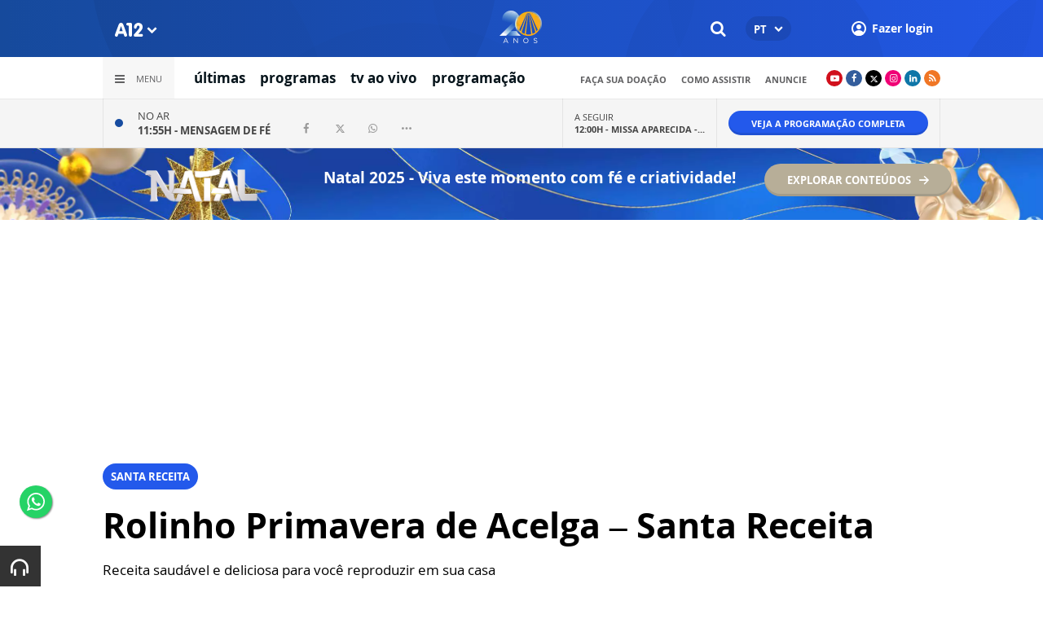

--- FILE ---
content_type: text/html; charset=UTF-8
request_url: https://www.a12.com/widget/widgets/call/w026/wgDynamicView/440
body_size: 520
content:
<div>
	<div class="now">
					<p class="now__info">
				<span class="now__status">No ar</span><br>
				<a href="https://www.a12.com/tv/tv-ao-vivo/">11:55H - <strong>Mensagem de Fé</strong></a>
			</p>
			<div class="wg-share-hrz wg-share-hrz--small">
	<a href="https://www.facebook.com/share.php?u=https://www.a12.com/tv/programas/mensagem-de-fe		&title=Mensagem de Fé">
		<i class="icon-facebook"></i>
	</a>
	<a href="https://twitter.com/share?
		url=https://www.a12.com/tv/programas/mensagem-de-fe		&text=Mensagem de Fé">
		<i class="icon-twitter"></i>
	</a> 
	<a href="https://api.whatsapp.com/send?text=https://www.a12.com/tv/programas/mensagem-de-fe" data-action="share/whatsapp/share">
		<i class="icon-whatsapp"></i>
	</a>
	<div class="wg-share-hrz__dots">
		<i class="icon-dot-3"></i>
		<div class="wg-share-hrz__dropdown">
			<div> 
				<a href="https://www.linkedin.com/shareArticle?url=https://www.a12.com/tv/programas/mensagem-de-fe&title=Mensagem de Fé"><i class="icon-linkedin"></i> <span>Linkedin</span></a>
				<a href="mailto:?subject=Mensagem de Fé&body=Olá, acho que você se interessaria em conhecer este conteúdo: https://www.a12.com/tv/programas/mensagem-de-fe"><i class="icon-mail-alt"></i> <span>Enviar por email</span></a>
			</div>
		</div>
	</div>
</div>			</div>
	<div class="next">
					<p class="next__info">
				<span class="next__status">A seguir</span><br>
				<a href="https://www.a12.com/tv/programas/missa-aparecida-santuario-nacional">12:00H - <strong>Missa Aparecida -...</strong></a>
			</p>
			</div>
	<div class="link">
		<a href="https://www.a12.com/tv/programacao" class="wg-btn wg-btn--small">
			Veja a programação completa
		</a>
	</div>
</div>

--- FILE ---
content_type: text/html; charset=utf-8
request_url: https://www.google.com/recaptcha/api2/anchor?ar=1&k=6LdcryIUAAAAABT1YC0na7udTiH8R8iAooZR5rh2&co=aHR0cHM6Ly93d3cuYTEyLmNvbTo0NDM.&hl=en&v=TkacYOdEJbdB_JjX802TMer9&size=invisible&anchor-ms=20000&execute-ms=15000&cb=8kgy47kqqfri
body_size: 46424
content:
<!DOCTYPE HTML><html dir="ltr" lang="en"><head><meta http-equiv="Content-Type" content="text/html; charset=UTF-8">
<meta http-equiv="X-UA-Compatible" content="IE=edge">
<title>reCAPTCHA</title>
<style type="text/css">
/* cyrillic-ext */
@font-face {
  font-family: 'Roboto';
  font-style: normal;
  font-weight: 400;
  src: url(//fonts.gstatic.com/s/roboto/v18/KFOmCnqEu92Fr1Mu72xKKTU1Kvnz.woff2) format('woff2');
  unicode-range: U+0460-052F, U+1C80-1C8A, U+20B4, U+2DE0-2DFF, U+A640-A69F, U+FE2E-FE2F;
}
/* cyrillic */
@font-face {
  font-family: 'Roboto';
  font-style: normal;
  font-weight: 400;
  src: url(//fonts.gstatic.com/s/roboto/v18/KFOmCnqEu92Fr1Mu5mxKKTU1Kvnz.woff2) format('woff2');
  unicode-range: U+0301, U+0400-045F, U+0490-0491, U+04B0-04B1, U+2116;
}
/* greek-ext */
@font-face {
  font-family: 'Roboto';
  font-style: normal;
  font-weight: 400;
  src: url(//fonts.gstatic.com/s/roboto/v18/KFOmCnqEu92Fr1Mu7mxKKTU1Kvnz.woff2) format('woff2');
  unicode-range: U+1F00-1FFF;
}
/* greek */
@font-face {
  font-family: 'Roboto';
  font-style: normal;
  font-weight: 400;
  src: url(//fonts.gstatic.com/s/roboto/v18/KFOmCnqEu92Fr1Mu4WxKKTU1Kvnz.woff2) format('woff2');
  unicode-range: U+0370-0377, U+037A-037F, U+0384-038A, U+038C, U+038E-03A1, U+03A3-03FF;
}
/* vietnamese */
@font-face {
  font-family: 'Roboto';
  font-style: normal;
  font-weight: 400;
  src: url(//fonts.gstatic.com/s/roboto/v18/KFOmCnqEu92Fr1Mu7WxKKTU1Kvnz.woff2) format('woff2');
  unicode-range: U+0102-0103, U+0110-0111, U+0128-0129, U+0168-0169, U+01A0-01A1, U+01AF-01B0, U+0300-0301, U+0303-0304, U+0308-0309, U+0323, U+0329, U+1EA0-1EF9, U+20AB;
}
/* latin-ext */
@font-face {
  font-family: 'Roboto';
  font-style: normal;
  font-weight: 400;
  src: url(//fonts.gstatic.com/s/roboto/v18/KFOmCnqEu92Fr1Mu7GxKKTU1Kvnz.woff2) format('woff2');
  unicode-range: U+0100-02BA, U+02BD-02C5, U+02C7-02CC, U+02CE-02D7, U+02DD-02FF, U+0304, U+0308, U+0329, U+1D00-1DBF, U+1E00-1E9F, U+1EF2-1EFF, U+2020, U+20A0-20AB, U+20AD-20C0, U+2113, U+2C60-2C7F, U+A720-A7FF;
}
/* latin */
@font-face {
  font-family: 'Roboto';
  font-style: normal;
  font-weight: 400;
  src: url(//fonts.gstatic.com/s/roboto/v18/KFOmCnqEu92Fr1Mu4mxKKTU1Kg.woff2) format('woff2');
  unicode-range: U+0000-00FF, U+0131, U+0152-0153, U+02BB-02BC, U+02C6, U+02DA, U+02DC, U+0304, U+0308, U+0329, U+2000-206F, U+20AC, U+2122, U+2191, U+2193, U+2212, U+2215, U+FEFF, U+FFFD;
}
/* cyrillic-ext */
@font-face {
  font-family: 'Roboto';
  font-style: normal;
  font-weight: 500;
  src: url(//fonts.gstatic.com/s/roboto/v18/KFOlCnqEu92Fr1MmEU9fCRc4AMP6lbBP.woff2) format('woff2');
  unicode-range: U+0460-052F, U+1C80-1C8A, U+20B4, U+2DE0-2DFF, U+A640-A69F, U+FE2E-FE2F;
}
/* cyrillic */
@font-face {
  font-family: 'Roboto';
  font-style: normal;
  font-weight: 500;
  src: url(//fonts.gstatic.com/s/roboto/v18/KFOlCnqEu92Fr1MmEU9fABc4AMP6lbBP.woff2) format('woff2');
  unicode-range: U+0301, U+0400-045F, U+0490-0491, U+04B0-04B1, U+2116;
}
/* greek-ext */
@font-face {
  font-family: 'Roboto';
  font-style: normal;
  font-weight: 500;
  src: url(//fonts.gstatic.com/s/roboto/v18/KFOlCnqEu92Fr1MmEU9fCBc4AMP6lbBP.woff2) format('woff2');
  unicode-range: U+1F00-1FFF;
}
/* greek */
@font-face {
  font-family: 'Roboto';
  font-style: normal;
  font-weight: 500;
  src: url(//fonts.gstatic.com/s/roboto/v18/KFOlCnqEu92Fr1MmEU9fBxc4AMP6lbBP.woff2) format('woff2');
  unicode-range: U+0370-0377, U+037A-037F, U+0384-038A, U+038C, U+038E-03A1, U+03A3-03FF;
}
/* vietnamese */
@font-face {
  font-family: 'Roboto';
  font-style: normal;
  font-weight: 500;
  src: url(//fonts.gstatic.com/s/roboto/v18/KFOlCnqEu92Fr1MmEU9fCxc4AMP6lbBP.woff2) format('woff2');
  unicode-range: U+0102-0103, U+0110-0111, U+0128-0129, U+0168-0169, U+01A0-01A1, U+01AF-01B0, U+0300-0301, U+0303-0304, U+0308-0309, U+0323, U+0329, U+1EA0-1EF9, U+20AB;
}
/* latin-ext */
@font-face {
  font-family: 'Roboto';
  font-style: normal;
  font-weight: 500;
  src: url(//fonts.gstatic.com/s/roboto/v18/KFOlCnqEu92Fr1MmEU9fChc4AMP6lbBP.woff2) format('woff2');
  unicode-range: U+0100-02BA, U+02BD-02C5, U+02C7-02CC, U+02CE-02D7, U+02DD-02FF, U+0304, U+0308, U+0329, U+1D00-1DBF, U+1E00-1E9F, U+1EF2-1EFF, U+2020, U+20A0-20AB, U+20AD-20C0, U+2113, U+2C60-2C7F, U+A720-A7FF;
}
/* latin */
@font-face {
  font-family: 'Roboto';
  font-style: normal;
  font-weight: 500;
  src: url(//fonts.gstatic.com/s/roboto/v18/KFOlCnqEu92Fr1MmEU9fBBc4AMP6lQ.woff2) format('woff2');
  unicode-range: U+0000-00FF, U+0131, U+0152-0153, U+02BB-02BC, U+02C6, U+02DA, U+02DC, U+0304, U+0308, U+0329, U+2000-206F, U+20AC, U+2122, U+2191, U+2193, U+2212, U+2215, U+FEFF, U+FFFD;
}
/* cyrillic-ext */
@font-face {
  font-family: 'Roboto';
  font-style: normal;
  font-weight: 900;
  src: url(//fonts.gstatic.com/s/roboto/v18/KFOlCnqEu92Fr1MmYUtfCRc4AMP6lbBP.woff2) format('woff2');
  unicode-range: U+0460-052F, U+1C80-1C8A, U+20B4, U+2DE0-2DFF, U+A640-A69F, U+FE2E-FE2F;
}
/* cyrillic */
@font-face {
  font-family: 'Roboto';
  font-style: normal;
  font-weight: 900;
  src: url(//fonts.gstatic.com/s/roboto/v18/KFOlCnqEu92Fr1MmYUtfABc4AMP6lbBP.woff2) format('woff2');
  unicode-range: U+0301, U+0400-045F, U+0490-0491, U+04B0-04B1, U+2116;
}
/* greek-ext */
@font-face {
  font-family: 'Roboto';
  font-style: normal;
  font-weight: 900;
  src: url(//fonts.gstatic.com/s/roboto/v18/KFOlCnqEu92Fr1MmYUtfCBc4AMP6lbBP.woff2) format('woff2');
  unicode-range: U+1F00-1FFF;
}
/* greek */
@font-face {
  font-family: 'Roboto';
  font-style: normal;
  font-weight: 900;
  src: url(//fonts.gstatic.com/s/roboto/v18/KFOlCnqEu92Fr1MmYUtfBxc4AMP6lbBP.woff2) format('woff2');
  unicode-range: U+0370-0377, U+037A-037F, U+0384-038A, U+038C, U+038E-03A1, U+03A3-03FF;
}
/* vietnamese */
@font-face {
  font-family: 'Roboto';
  font-style: normal;
  font-weight: 900;
  src: url(//fonts.gstatic.com/s/roboto/v18/KFOlCnqEu92Fr1MmYUtfCxc4AMP6lbBP.woff2) format('woff2');
  unicode-range: U+0102-0103, U+0110-0111, U+0128-0129, U+0168-0169, U+01A0-01A1, U+01AF-01B0, U+0300-0301, U+0303-0304, U+0308-0309, U+0323, U+0329, U+1EA0-1EF9, U+20AB;
}
/* latin-ext */
@font-face {
  font-family: 'Roboto';
  font-style: normal;
  font-weight: 900;
  src: url(//fonts.gstatic.com/s/roboto/v18/KFOlCnqEu92Fr1MmYUtfChc4AMP6lbBP.woff2) format('woff2');
  unicode-range: U+0100-02BA, U+02BD-02C5, U+02C7-02CC, U+02CE-02D7, U+02DD-02FF, U+0304, U+0308, U+0329, U+1D00-1DBF, U+1E00-1E9F, U+1EF2-1EFF, U+2020, U+20A0-20AB, U+20AD-20C0, U+2113, U+2C60-2C7F, U+A720-A7FF;
}
/* latin */
@font-face {
  font-family: 'Roboto';
  font-style: normal;
  font-weight: 900;
  src: url(//fonts.gstatic.com/s/roboto/v18/KFOlCnqEu92Fr1MmYUtfBBc4AMP6lQ.woff2) format('woff2');
  unicode-range: U+0000-00FF, U+0131, U+0152-0153, U+02BB-02BC, U+02C6, U+02DA, U+02DC, U+0304, U+0308, U+0329, U+2000-206F, U+20AC, U+2122, U+2191, U+2193, U+2212, U+2215, U+FEFF, U+FFFD;
}

</style>
<link rel="stylesheet" type="text/css" href="https://www.gstatic.com/recaptcha/releases/TkacYOdEJbdB_JjX802TMer9/styles__ltr.css">
<script nonce="r0EuGPcZlGnwoJzp-lwd0w" type="text/javascript">window['__recaptcha_api'] = 'https://www.google.com/recaptcha/api2/';</script>
<script type="text/javascript" src="https://www.gstatic.com/recaptcha/releases/TkacYOdEJbdB_JjX802TMer9/recaptcha__en.js" nonce="r0EuGPcZlGnwoJzp-lwd0w">
      
    </script></head>
<body><div id="rc-anchor-alert" class="rc-anchor-alert"></div>
<input type="hidden" id="recaptcha-token" value="[base64]">
<script type="text/javascript" nonce="r0EuGPcZlGnwoJzp-lwd0w">
      recaptcha.anchor.Main.init("[\x22ainput\x22,[\x22bgdata\x22,\x22\x22,\[base64]/MjU1OmY/[base64]/[base64]/[base64]/[base64]/bmV3IGdbUF0oelswXSk6ST09Mj9uZXcgZ1tQXSh6WzBdLHpbMV0pOkk9PTM/bmV3IGdbUF0oelswXSx6WzFdLHpbMl0pOkk9PTQ/[base64]/[base64]/[base64]/[base64]/[base64]/[base64]/[base64]\\u003d\x22,\[base64]\\u003d\x22,\x22QylxwrFaw5NUAsKbXMKAdTU+IAHDlMKYZhkKwo8Rw6VOEsORXm0IwonDoxFOw7vCtVpKwq/CpMKzahNSc0MCKwwbwpzDpMOGwpJYwrzDrnLDn8KsAcKZNl3DrcKAZMKewqfClgPCocOvZ8KoQkXCnSDDpMO5OjPClBXDh8KJW8KMOUshbWJXKH/CtMKTw5sXwrtiMDVlw6fCj8Kow5jDs8K+w7vCjDEtH8OfIQnDkghZw4/[base64]/[base64]/wpBiw6ArJcKtJ8OiwoXCgF9dw7PDjDFVw5DDoVTCuFcewroZa8OcS8KuwqwBBAnDmAwJMMKVJnrCnMKdw6hpwo5Mw48gwprDgsK0w43CgVXDoUtfDMO6TGZCW1zDo251worCmwbCocO0ARcrw7khK2New4HCgsOQIFTCnWg/ScOhCcKzEsKgV8O8wo94wrPClDkdHkPDgHTDk3nChGtCfcK8w5FND8OPMHcKwo/DqcKIE0VFUsOZOMKNwobCqD/ChCcVKnNZwo3ChUXDhVbDnX5JBQVAw4/Cq1HDocOnw4Axw5pBdWd6w4MsDW1WCsORw50Zw5sBw6Nkwq7DvMKbw6jDqgbDsC7DvMKWZHFLXnLCpcO4wr/CumnDhzNcXBLDj8O7YcOYw7JscMKAw6vDoMKdBMKrcMOmwqA2w4xPw4NcwqPCtEvCllo3dMKRw5Nyw4gJJGhvwpwswpvDssK+w6PDl1F6bMK7w5fCqWFHwr7Do8O5bMOBUnXCgC/DjCvCl8KxTk/[base64]/DiMOmwpNywrfDpMOkZz8fw7HDlkAGfRXCqsOtA8OVERgyQsKCP8KtS0MDw70hNBDCsC3Dkn3CicKxKcOWKsKkw7o5aHZCw5liO8OwWBwgfR7CpsOGw5MuHX56wo95wpLDpGDDtsOgw5DDkU09NxUXdWg9w7JHwph3w7wjPsO/VMO4QsOoV21cNwnCjVUyQcOAHD8vwo3CjCVLwp3DkFHCr2nChcKkwo/CisO9DMOXYcKaHE7Dh2/ClcOtw57DpcOlGljCr8OEZsKXwq3DhgTDhcKWZsKOFmRdSCUmGMKLw7LClXvCn8O0NMOmw4zCrBLDpsOVwpAUwpgfw5w/EsK3BAnDhcKKw7/Cr8Orw7gGw4c1fSTCsWYEHsO/w5vCh1TDtMOuT8OQQsKjw65Qw43DsRrDlH14VcKiasKYOWd+QcKQVcOAw4EADsOTBXrCiMOEwpDCpsK2UjrDkxAFEsKYK0TCjcOvw6sqwqtrARJaZcKUFsOow6/Cn8O0wrTDj8OAw7vDkGPDicKEwqN+JBvDj3zCu8KkL8OTwrnCmCEbw4HCv2suwrjDuQvDiw8aAsOlw5Mwwrdnw6fCs8Kow6fDv00hIyjDnMK9fF8VIsOYw5Q6DHbCn8OAwrjCpwhKw7EpOUYbwq8hw7zCvMOTwqIBwo7DncO2wrxyw5I/w69FD1LDqxp4PR5Yw6kiWmpDO8Kawr/DtiBNbGh9wojCm8KadhhxBXZZwpTDu8KLw7fDtMO/wqYjwqHCk8Otw4oLY8Kgw7nCucKAwqjCvnxhw6TCmsKfY8OPAMKaw5bDmcKAaMO0TGlaGxjDr0cfw6gUw5vDiwjDgmjClcKQw7vCvzXDt8OUHzbDkkkfwrd+FsKRL17DnQHCoXlURMOVMGjDsxdEwpfDlgw6wpvCiTfDk20xwqp/[base64]/DlcOqQwbCggdRJcORJU7Cn8O7w7YWA8K6w4JBNcKhNsK8wqfDusKTwqLCgsOEw4ZyTMKlw7MZAQp9wqrCqsOyLQtdXyVSwqE9wpdHecOUWsK7w559I8KCwpwQw7Z3wqbCjWcgw51Xw4QzGXcbwrDCjFdMQMOBw6cJw4I3w5kOWsOJw57Ch8KnwoEzJMOgB0DClS/[base64]/DiEQkCMOnw5NAwrY+wq1PwpwPwpJ7woE2I117BsKkHsKSwqtmeMKhwrvDlMKLw6vDncKlB8OtARLDosOBbXZBcsOjdAXCsMKvbsOXQzRYV8KVImMjw6fCuSk/CcKlwroKw6/CvsKcwqbCtMK7w7jChRHCm3nDi8K1AwYKWjAOwrrCu23CiGHChy/[base64]/w77ClxTDp8KJMm/Ch8OEa8OKLUXDhzvDvEtQw7s0w75Qw47CtznDrMO7UyHCqcK0O2vDr3HDi0QEw5bDiDsTw5wKw6fCrh4uw5wuN8KtFMKcw5nDsAVawqDCmcONQcKlwoRJw6FlwrLCmiclBX/CgWrCvsKVw67CoUzDikdrNQILT8K1w7Rnw57CucK7wr3CpgnCkwcRwp5DeMK+wrPDt8Klw5vDqjEvwoN/[base64]/w5JDFcKSwonDlDnChUPDkcKwwpxwX10Ww7YDwq8wL8OkGMKKw6vCgSzCtE/ChMKsYSJVVcKhwpzCpMO/wrbCu8KuPW0VRgHDqBTDr8KzY24NfMKkf8OWw7TDv8O6K8K1w4MQZsKywqdOKsOQw7XDpx55w43DlsKUUMOZw50ywo5mw73CmsOJb8K5wp9Gw7XDnMO1B3fDqFhuw5bCv8OBQzzChAfDu8KiG8OQMxLDrcKLbcO/HwwLwrYXE8K9Kyc7woExZjgEwpsRwrRSFcKpPsORw7tpdELDkXjCoAA/wprDkMKtwp9mZsKMw4nDiAfDqTfCrntfGcKNw6rDvTzCm8ODeMKvLcKRwqwmwphRfkBlNw7DssOhSWzDocOUwoLDmcOZAGF0bMOmw6VYwrvCpFMDOFZmwpIPw6cdDEpUUMOdw7d4XXvDkFXCvz8DwqjDkcOyw5EUw7jDnS50w6/CisKYTsOhPUo9dHYnw6HDtA7DhU5pTzLDosOlT8OPw7csw4VqP8K7wpDDqijDmj94w7IvUsKPfsKaw5/[base64]/[base64]/Ds8K/wpnDoW9WFsKzDcKlw6XDv0XDtMKtYcKXw7HCksK9PnVMwovClFXDmTjDnGhrfcOrVXQuM8KSw5zDuMKWSVvDuyDDkCXDtsKNw70ww4pgIsOZwqnDl8Orw4p/[base64]/wqvDm8KYw4zCugtBPsOMQ8O5Z0XDgHIAw6HCsXQNw4bCsjBIwrs/[base64]/CjSLCpEbDpcK0DR8Pw75zw64bU8KDZcKXIX1aIk/CqD7Di0nDo3bDvTTDm8KpwoAPwoXCkcOuImjDp2nCpsOBOnfCnWbDm8Ouw5IBSsOCFlNgwoDCl2PDq0/Du8KMY8Kiwq/DkQFFW2HCtnDDp2jDl3E+VDjDhsK1woEuwpfDusKtdTnChxdmbGTDhsKawrbDqGzDnMKGBwnDnMKWIENPw5d/w6jDlMK6VG/CncODHhcxf8KlDg3DnUbCtsOpEj/CkzMuUcOPwqPCm8Omc8OCw5rClz9Mwrl2wppoCXvCoMOMBcKQwppbEFdAGhV7CsKoWy1bb3zCohd/QTdZw5fDriTCpsKuwo/Dl8KVwo4uLhvCucKaw7gtH2DDn8OFYUpvw5VbJztjaMKqw47CscKwwoJXwqglHjnCslEPEcK8w7wHOMOzwqZDwp1fdsKOw7MmExk8wqVjb8K7w7tkwp/Du8K7IV7DisKFRTotw4Y8w6EfAy7CtsOMHV3DrB47FzQATgwQwpdzSiXDkzLDucK1PjdpD8KWBcKCwqBbAAvDiULCuXw/wrMgQGTCgcOswpvDpW3DhsOUfcK/w5QtDhhSOwvDmBcMwqXDuMO+XSDDosKLChI8E8Onw6bDjMKAw5/CgTbCgcOKMXfCqMK6w4YwwoPDnBbCksOmLsOjw5QWK3YUwqXCuwxEQxfDkx4VCAI2w4IUw6rCm8O7w48WVhdgOSsGwr7DmVzCjGU1ccK/NTLDm8OZQg/DqDPDtcKbEiBkJsOaw4bDihkTwrLCu8KORsKOw7vDqMK9w5MYwqXDn8K0Hm/[base64]/CmsOow6TDtBc3ScKLwpx5IC1UQQnCmFYTTcKLw6New4IlYkXCgnjDok06wpIUw4bDmMOQwrLDvsOgOwJkwpUBS8OEaks0OgbCjEFSbhcNwp09fhsRVlZnZFZXHQgWw6pCJljCo8O7W8OrwqHDgQXDvcO9BcK4f3Nbwo/DnMKXYhAOwrBub8Kww4fCuiDDlMKgXgzChsK3w7/[base64]/CpsK9LTtDdcOSw63CgjrCv8O+w7HDm0pla0zCicOUw4bCk8OKwrrCqCdHwpLCiMOAwq1Jw5gEw4MMA0oiw4fCksOUCRrCm8OycxvDtm/DlcODN0htwq0iwrZSw5B4w7fDlx4EwoMIB8OJw4IMw6LDrz94Z8OWwpzDu8K/FMONcVcpfVlEagzCucK8HMOvN8Kpw7sRQsKzHMOxX8ObTsKRwqvDoj7CnhYvdULCo8OFDTzDlMK2w5HCnsOLAQ/DhMOcLyhccAzDkzVUw7XDrsKMSMKHXMKDw6PDgTjCrFYEw7nDrcK+DzTDgn15QgDClBkUUSEUYy3CtzVwwpIhwq8/WTNUwoZuPcKSeMKRLMOWw6zCjsKhwrjDu1HCmTVkw7ZQw6s/FynCnHLDu00vNcOVw6QseFzCksOQV8KxKMKIWsKuPcORw7zDqjLCgVDDgG9IXcKERsOdPcO+w6UpPT9+w6VEPT1OcsO4aikwLcKLfx8uw7DCnk4PNA9uFcOywoQaT3HCpsOnIsKKwrfDvjE1acOpw7Qla8K/GkVJwpZiRzPChcOwUsOlw7bDpkjDoisPw4xfX8KxwrrCpFd/VsKewoBwJMKXwppiw5LDjcKbDwzDksKrRk3CsScxw6puVsK1SsKmHcK/wqtpw6LCtwkIwphrw4Yow6AFwrp2RMKEM25swoJpw7txE3TDkcOMw77CslAbwqBII8O8w73CvcOwVD9MwqvCj3rCin/DicOydUMYwpHCiDMtw4rCs1hlZx3CrsOowqIUw4jCr8KMwpp6woUePsKKw6jCshPCi8O0wrvCoMOuwrNzw44ODWXDnxRCwpFhw4xlIgbChnNvD8OyVj40UwPDscKIwqbCnFnCvsORw5t8OcKrPsKEwrcNw7/DosKMdsKVw4MTw4s+w7hCalzDgg9Awowgw7owwpnDmMONA8OCwrPDoxotwrc7aMK4aErCnw4Xw7puIH9WwojCsWNsdsKfRMOtc8KnI8KDSVDCiA/[base64]/CtE3DisOCwqVMDjfCmsKaWWzDrkIfUkXCusOaA8K9SMOBw5V+QMK2w6NwWUtDOSDChVEyJjpxw5F/bno/VWspH2gVw7Yuw60hwogtw7DCkCsbwowJwrdsZ8Otw5ceSMK/EMOHw4p3w70MVnZKw7tdBsKgwplBw4XDnC8/[base64]/w6TCvl5TwrEIwrV+w7XCuybCtsK/QDV/[base64]/[base64]/[base64]/DqMOKwrJXGsKbwoAvw4/[base64]/DucOCL8KLwrB7QsK1WhHDpsKfw4vCoBkSw43Dr8KXRErDsHnDtcKvw4Rtw6EpM8KPw6BnecO2JRPCrcKJIT/DqEDDvgVvTsOKe0nDkUnDszbCjFjCqHnCi3wGTcKXVMKYwqjDrsKQwqnCmCjDv0nCk27CmcKKw4cCOSrDqjvCiQrCqMKKA8O1w6p4woM+XcKCLHxyw4NQQ1RJwp7CgsORL8K3IFHDjlDCr8OIwo7CkxFBwpfDqFXDsVoxFQvDklp4fx/[base64]/WcKCw4Qhw5FdchEnTMOZwqPDhQE6e8Kmw6fCs8Kfwr3Cmy9vw6nCuxAQwrsww6MFwqnDsMOkw600eMK7YGEbdzHCoQ1Tw55EJFdJw5LCssKIwo3CpSYzw4LDvMOFKCnCncO/w7vDvcOvwrLCtmzDjMKcVcO3CMKwwprCtMKNw6nCl8Kpw4/Cq8KVwppOXQwawqzDr2nCozhjaMKKWsKdwpLClcO+w6UZwrDCusKJw7IrTAtNLw50woRRw4rDiMKTP8KTIRbDjsK4wpHDo8KYAMOVesKdRsOzecO/bQPDgFvClTPDiA7DgcOnFE/Du0DDhcO+w5Y0wqnDvzVcwpfCtcOXS8KNTV9pdg4xw6hGEMKbw7jDjyZ/M8Krw4MlwqsvO0rCp2Ube04zOg/CimQURhDDnnPDhnh8wpzDsUsgwovDrMK+fSZTwqXChMOrw6wUwrc+w7ItAcKkwrrCriHCmVLDpkkewrbDu03CkcO/wrEXwqZsacK9wqrCssOzwppvw58Iw5bDhDXCnxtVZC3CusOjw6TCs8KUH8O9w6fDh1jDicOGbsKZEHIhw5LCicOJPFA2TMKcRC9CwrQkwr0nwrE/[base64]/Crj52OWtEVxzDvFFww77DjCxswr90KkbCoMK9w7zDl8OCfnzCqi/Ck8KLVMOQZHluwobDh8OKw5LCjCptBcKvCMO2wqPCtlTDtCXDh2fCqjzCtRElF8K/PwZaYgRtwo0dccKPw68ZZsKxMhY5c3TCngXCi8KfNSzCmjEyY8KYEGnDk8OjJTbDqMORVMOwJB8Dw4zDocOjWDLCusOwL2bDrVg1wrFgwohUwoQjwq4jw4glTzbDn3/DvMOXJQtLDRbCkMOrwpIyHnXCi8OJUjXCj27Dk8KqF8KeAsO3NsO5w5MXwq7CuV/DkU/Dpgl8wqjChcOjDhtWw7ktOcORa8KRw5lXGsK0ZXBLQjMZwokrHiDCgzPDocOFd0vDhsOGwp3DhMKMKjMOw7nCkcOUw5XDqHzCpwFQWTBpAMKlCcO/NMOTfMKzwpIYwqLCjcKuGsK2YCDDnDsaw6w4UcKzwqfDjcKTwopywodwNkvCmjrCqR/DpWLCvwBIwoAQCwA0KCVDw5MSBMKPwrbDrWXCn8OJE2jDpDLCoAHCt0pVdkEQHAQFw5FUNcKST8OTw44CfF7Ch8O3w4HCkjnDrcO8Eh5PBGrDucK3wqpJw6IWwoHCtX5vE8O5T8KUYV/CilgIwr7DjsOcwpcLwqlke8KUw5tLw7R5wqxETcOsw4LDosOjW8OVUGvDlWtGwpPDnQbDjcKWwrRKJMOQwr3Chik7QQfDtww7ClbDuDhYw7PCrMOzw4pJdgMKPMOMwrjDvcOqWMOuw5h6w7Z1PcOMw75Ua8OyVREzb38fwq/CtsO+wrLClsOaGx1rwosYT8KbQSjCjSnClcKIwpMGJWw+wrNGw7pyG8OFO8Otw5ALaGtpdS/[base64]/wphxX2Vew4UXw6PCvgHCk2E5HcOMIXQ+woZsXcKENsOEw5/CtzATwqBOw5jCjWnCkWvDsMOxOUXDngrCi2hBw45wVWvDpsKUwosmScOBwqDDjHLCqHjCujNJXsO/[base64]/Dm07Cik/CvsOjw5Yib8OsW0oOwowGI8KYBBIiw7/[base64]/[base64]/wo5xVsKAFX4lw5PDs17DrR0dw6c9Fh8Xw6VFwr7DjmnDkBk+AmZ1w5vDgcOQwrI9wrplAcO7wr58wrfCn8OjwqjDgTzDmcOuw5DCiHQLHB/Cu8Ozw6ljTcKow6lTw5TDojJgw6gOVgxia8OOwql1w5PCnMKGw6I9asKHfsKIf8OyMVp5w6Ixw4bCqsOhw73ClUDCh2I7RF4xwpnCm0QEwrxTVsKrw7N2asKPakRSNgMYWsOnw7nCkjE9e8OKwoxcGcKMXsKtw5PCgFEJwozCuMKFwpEzw6BfS8KUw4/DggvDnsKkwo/Dh8KNA8KycHTCmgfCgGDDqcKJwpHCvMO3w5hLwqVtw5fDtEjCmsKqwqjCmUnDrcKhJx0RwpkTw7RsWcKvw6UPW8K8w5LDpRLDlEHCkD4Nw41KwrDCviTDmcKSLMOnwo/DicKbwrYlHTLDtyRfwqp1wpd7wqRkw6NxOMKhJBXCqsKNw6rCvMK/[base64]/DrsKoERfDssKcBMK6QMOHAW0MwqbCkcKcTG/[base64]/Cm0haGMKMwpPChR8ew6vClAXCrMOKXcK6FFR6RcKVwppMw6wDYMOddcOTFzvDmcKYTFcJwp/[base64]/w6TCvMKeQcObM8ODw4hOwp1QL2vClQg4PHJcwofDsw09wrzDlsK9w4IjWSZCwoPCt8KkREfCi8KHW8K2EirDiksYIj3DocKrMkpxQ8KpGkHDhsKHD8KPUSPDs1AUw7vDm8OLF8OPwozDrAPCqMKmahnClW93w7hjwoVkwrNHb8OmM14HfBMzw70ABhrDtMKyQcO3w7/DvsKbwpsSOTHDkwLDi0N/OCHDrsOFOsKOwp8xXsKcGMKhYMOBwrczV3YVUxHCr8Kxw7ISwpnCmsKWwqQNw7d/w6AaFsOsw6hhZsOgwpIrKDLDgwkfPhTClFvClTcxw7DCixvDvsKXw5LDgCAQT8O0DEIPNMOaA8O7w43DrsOHw4Jqw47CqcO0fmHDt2FhwqrDp154R8K4wrFEworDpyfCj3gGbiUbw6vDmMOcw7diwqRgw7HDr8KzPArCsMK+wpIXwrgFMsO/RyLCuMO/wrnCgMOzwo7DnXsAw5XDggIjwpwIdiTCjcOXOgZyUAECG8ONF8O3NFMjG8Ovw4TCpDQ0woN7FU3DtDd5w47ChyXDgMKCDEVww5HCoiQOwr/CqVgYXSXDrizCriLCp8Otw7vDh8O6W17DsFzDkcOsJWhow7PCuCx5wqUtFcKLMMK/GSVEw5keIMK1CkIlwpscwpLDjcO2EsOGRyfCsFDCj2DDrHHDh8Otw6vDosOAwqRhF8OffilZfmgIHyLCg0DCgQ/DjWvDkVgmBcKjWsK9woXCmBHDhVzDiMKDaDXDpMKPKcOnwrrDisKkVMONH8KOw6EVe2Evw5HDiF/CuMKkw7DCvRjClFzDhQ1ow67CicO1wqJGWMKewrTCgBPCgMKKAELDhMKMwqEme2B6A8K/LX1rw5hVQMOMwqXCisKlAsKlw77Dj8KRwpDCvBx9wot2wpAgw4nCvcOyRWvCmH3CvsKpeiQuwq9BwrJRE8KWWh8wwrvCpcOFw7YWNhUiRMKJaMKuYsKeSTo1w55Jw7hfb8KZesO9f8KTccOPwrVYw5zCqcK2w7/CgF4FEcO1w7QPw67CjMKVwosdwq9jJHV6QMO9w5E1w6sYcC/DtmHDn8KyMjjDqcOAwqrDtxTDnzdyXBwcRmzCqW/Dk8KBRTIHwpnDtMKmMCskBMOmClkOwoJDw713f8Olw5DCnkMnwph4NwPDrybDs8Ogw5QKCsOgR8Oew5EEZw7DjsK+woHDj8OOw6vCuMKzd2bCsMKCA8O1w4obJnRCPznCscKWw7HClcKOwr/DjilfG31bYynCmMKJbcOmVsOiw5DDmcODwrdhSsOaL8Kyw5LDgMOHwqDCrj0fFcKWFDMwIcKwwrE2ecKTSsKjw6/CqMK0a2QqE0rDhsKyfcKEPhQASWvCh8OVKUAKYk8mwp0xw4YjAcOMwqJIw6fCqw1QakTClsKhw5gHwplfKhU0w5TDtMK1NMKCTH/ClsOEw5fCm8KOwrjDmsKuwoXCkzvDk8K7wrw8wr7Co8KsBzrChjlMaMKAwp7DqcOZwqYzw5lFcsOKw6AAF8ODGcK5woHDimg/[base64]/[base64]/CusO7wpnDqG/DhXlpOy5WTxJUw5JAN8O/w7xMwozDoSctM2/DkAwKw4pEwqRnw4LDsw7Cq0lCw7LCgW0dwrrDvS/CjDcDwp8Fw68Kw4NOOVjDpcO2ScKiwpLDqsKYwp5/w7YQVk9fcRg1B1fCvQ9DZMKLw47CvTUNI17DqAwoZcKRw4zDgcOmWMKVw48hw70ywq3DlEFnw5AJPxZADgV0PMKCAsOCw7AhwpfCtMK9w7tKA8O+w71YGcObw4p3DCAEwoVWw7/Cv8ObKsOrwpjDnMOUw6/CuMOsf2YKGT/Cvj52EMKJwpjDhB/CkSXDtDjCqMOqwo0GCg/[base64]/wrfDoxsTwoogw7Eyw5kYw5tJbi7CqHskDMOPw4nCicOLesKreE3DpHk4wqQmwojCh8KrZWsFwo/DosK2HjHCg8Kvw7bDpXfDpcKSw4IRGcOFwpZefXvCqcOLwr/ChWLCnizDqcKVM1nDnMKDAUbCv8Ogw4NgwqnDnRsHwr3Cp27DtTDDnMOIw7fDiHQRwrvDpcKawpnChnHCuMO1w4LDgsOIUsKYFiUuN8OdbkldC3wvw7Z8w4fCqRbCk2PDuMOKFQDDvjXCkcOGVsKswpzCo8OEwrInw4HDnXvCskkwTmI/w7/Dsx3DicO7w7bCscKPbsKuw7gNHyNPwpwKQkVGPRVWHMKtDxLDp8KnRTcdwoIxw6jDnMKfccKZcx7Cqw9Tw6ErE2zCiFI2dMOywrPDoEfCl317fsO5VCJsw43Dq0Ifw78accKtwrrCo8OaIcOQw4bChQ/[base64]/w7DDlwlZwr/[base64]/[base64]/wogBwp1adBgRD8K5NcODwpFlR8KVZsOcZ14jwpfDkwbCk8Knwp5ScWIBbQkSw4bDkcOew6XCscOGbVLDnUFvV8KUw6wDUMKDw6nCgzUPw6fCqMKqIz97wokHVMO8IMKew4VkdHXCqmsZM8KvGivChcK2DsKYf13Cml/DgMOtPS8Kw6RTwpvCoAXCvxjCrxzCm8Obwo7Ci8KCFMOOw69mL8OJw5Azwp1eVsKrNwDCmxwDwqDDusK4w4vDjnnDh3zCiRdOdMOjO8KsJwrCksOFwpBrwr8EQS/DjRDCrcO5w6vCjMKUwoDDisKlwpzCuTDDsgwIChPCnic0w5LDqsOOUzsgSlEpw4jCpsKaw7gZT8KrSMKsOj0/wovDl8KPwoDCr8K4HAXCoMOywp9zwqbCvjEIIcKiwqJyNxHDn8O4M8OEYWfChUAZTH5Ee8KFZMKGwqQNFMORwpfChwVgw4PCqMOjw5XDtMK7wpXCncKgfcKfZsOZw6goXsKww6Z3IsOhw43CnsKAPsOcwochfsK/[base64]/DljslwoZYYl/[base64]/[base64]/FxhEwrtTwrfDmR/CvT7CikNrwonCnlvDsVRGwosBwpXCvxPDssKXwrMhGk8zCcKww6nCvcOww6LDgMO4wp/CmG94csOKw48jw5XCsMK6cm5aw77ClEgddsOrw6XCh8KfNcO3wrEwKcKMA8KqallCw4oECsKsw5rDsTnCmcOOQzIPRRQgw5vCmThGwrTCoDZsf8OmwoVyasOqw4TDrnnChcOYw6/[base64]/DicK2w6NcERPDncOvw6rClWpLJ8KFw7RBZcO/w7RzVsOhw4bDkihIw6Nrw5fCjBtYLMKXwpnDkMKlJsOTwqXCicKUNMKsw43CuwlsBHc4S3XCrcKuw7o4F8OyVEBfwqjDiD7CowvDuUUkX8KZw48be8Kzwosrw4nDg8ObDEjDusKJaHzCok/ClcOaCMOGw4TChFkVwq3CmsOww5XDv8Kpwr/Cm3oyFcOkJAh0w6rCrsKUwqfDt8ODwqHDuMKPwoIMw49CR8Kcw7LCpFkpZHQ6w6kDdsKUwrTDkMKFwrBTwo3CtMKKTcO+wpPCocO8ZH3DiMKow7k+w5wUw6VbKlo0w7RIMW91LcKRcCrCsEEgB1sqw5bDhcOhTsOHQ8KSw4U5w5NAw47DocK/wq7CkcORdAjDlGvCrhgTZU/CiMK8w6lkQy96wo7Cj3tRw7TCi8Ord8KFwrA3wqMrwpkPwo4KwoPDmGbClGvDoynDuyzClR1dL8OjKsOQQ0XDgX7CjCB6fMOIwoXCmsKIw4Q5UsO8LcOVwrPCmMKeCHXDp8Kaw6A2wpEawoTCscOoM1PCuMKjBcOYw7zChcK1woIswqAwJRvDnMK8VVfCmy/Cg2MZTh9LU8OOw5fCqm8NGHXDp8KAIcORJsOpPDoyV2ZiEgXCjlLClMKEwonCnsOMwqxHwqfChADCoz7DohTCh8O1wprCi8OkwpdtwrU8dGZJTFF5w6LDq3nDpiLChyzCo8KDECB4QnVowpkYwpJUVMKxw6l9ZknCssK8w4/CnMOGbsOfcsKPw67CkMKhwpTDjTbCm8Osw5DDkcK4X2gxw4/CnsOywr3Dh3Rnw63DvsKQw5/ClQArw6ASAsOzUTnCgMKcw54/[base64]/CqBnDpMKpwpY8wofDr8Oxwq/DgyHDlRs2w4ExQ8OPwphWw4TDm8ODN8KMw7vCpR4pw7ISB8Kxw64uRm01w6vDgsKlU8Ofw5Y0fz/ClcOOZsK2w4rCiMO+w7Y7JsONwqrCsMKOXsKWeSbDhcOfwqjDuTzDsjDCtsK/[base64]/CpcOEKgfCh8K5MMO2w4PCgiZXAMKrwpNvw5wMwpU6w4o2C0/[base64]/wozCs8Kyw5/ChRIaw6fCmBLCmcKXNmHDrRvDgTXDkzcdBsOuH0nCoE1mwoVSwpxkwqHDm0wrwq5mwrbDvMOcw49lwoPDi8K5TRVWGMK4R8OOGcKJw4fCjFXCojDCviAOwq/DskzDhH4+TMKRwqDDo8Kkw7nCqsOsw4TCr8OlNMKAwrbDuF3DrzbDq8OYZ8KFDMKkeiZ6w77DgEnDr8OPF8OidMKiMzN1e8OeXcOPSwjDkgxATsKtw5DDjMOUw77CnUNew6Inw4Q/w5pRwpPClTvDgB8kw7nDoRvCuMOefUMgw6JQw4Q2wqkAM8OywrA7PcOtwqjCjMKBB8KiVD5OwrPCtsKLBEFCAmDDu8KXwonCjHvDkDrDt8ODJhDDjcOlw47ChDQFecOswqYOTVM3I8OWwqHDiU/[base64]/DuBDDqMKYLcOPBcOsRV/DgnhsQgwjXMO1w5Iqw5TDggABIHphFMKZwoZDWWtiTjN+w71KwpMxCldaAMKKw61Xwr8QSXVEJH1aMDjCrcOVPV0ewrPCsMKDAsKsLETDoCnCoxocYh7DiMKHRMOXesOEwqDDnWzDoTpbw7XDkgXCvsKHwq0WS8O6w4lOwrsZwqLDt8Khw4/[base64]/CssK1IEjDqMO3aA9Pw6ZtC23CtMKpLsORwq3DocKkw4rDpAQgw5/DucKJwp4Jw4LCnyPDnMKYwq3CgcKZwooxGjrCjUtzbMOTAMKxbcK8D8O0W8OXw5RrJjDDlcKgWsOJWhZJDMKww6gMw6jCmMKzwrkew5jDvcO6wq/CjExvVDNEVwJEKzHDscO/w7HCn8OVNwl0AETCjsK1AkRNw6dbakFHw7YJajVwDMKiw6/CsiMYWsOPOcOiU8K5w5Zbw4PDhTtcw4PCrMOSf8KMF8KZGsOiwo4ueCHCkUXCisKiHsO7ah/DvW0nLmdZwqszw4LDusKSw4lbd8OpwphzwozCmiVGwrPDnHfDnMOTFl5gwploH2Vsw7zClm3Du8KrD8Kqfy8Ea8OXwrzCvQXCtcKHXMKSwqnCu1zDgHsjLcKkOW/CisOzwrEewrHDkmDDp0hgwqYgLTHDsMODXcOfw5XDiHZPGTolYMK+U8KcFD3Ci8KdJcOaw4JtScKnwqsMO8Ktw5FSeBbDrsOrwonCqsOhw6IDXAVVwqfDgVErUXLCkgsfwrhywpXDs2whwoUUPTRyw7Ucwp/Dn8Kyw7/CkzRkwrYZC8Kow5klB8KgwpjCiMKwQcKMw480cHs8w6zCvMODcgnDjcKGw59Ww6vDvkcMwqNpTMK+worCmcOhIsKEOCnChAdLClXDiMKLU2rDo0bDrsO/wrnCs8Oww6ciaTnCl0zCrV8GwpJXTMKGVMK+BEXDgcKvwqEfw7lccBbCq2XCssO/[base64]/w4LCvQwQT1Rlw6zDs14SwrnDpMKcwoEuw6YhwpPChMOtY3c5KkzDrUl+YMKGHsOYZXvCksOffgldw6PDv8KMw7/[base64]/VVhUw5A6wrFVw7TDpV1VWCvCo8O0w5Z/w4lCw6nDlMKJwpXDvMK+ccKOaBt8w5ZewoEGwqJXw78cw5jDugLCpQ/DicOtw6llaF92wqXCkMKcK8O4c1MSwp06IS4mSMOhYSU7b8OaJcOuw6DDs8KNGEjCkMKrZSdRTTx6w4PCghDDqVnDvhgLeMKgRAfCglxrbcKWCsOVE8Kww7LChsKgLXYxwr7Cj8OSw7cmXhd2bWzCjgw9w77CncKZA3/CjyVlR0nCp1bDnMOYYR1iNXbDlUBrw4ELwojCnsOzwq7Dun/DhsOGD8OgwqfCjhoiw6zCr3/Dp3gaWU7DmDJ/[base64]/CvxjDjcK2ERtCJ0jDr23CmsKrMnfDgcO+w4dRJhIZwoIQVcKoGsKswoxPw6AuSsOrZ8KDwphCwq/Cj3nCn8K8wq4rTsKXw55+ZCvCjVhAJsOffcO2McO2csKfaHXDrwjDjXLDuGPCqBbDvsO2w5Bvwp1NwoTCpcKdw6DCgDVEwpc1RsKNw5/[base64]/Dp8OMwrjDn8OKT8Oow4tbSMOEwo/[base64]/Ci8O9wp7CrMKKbW3CucK4JWEOw5wgw7J3wqjDoR/ClwvDlm96UsKlw449QsKMwrByZVjDgcKTMQV4GsK3w5HDojPCtykUAUx1w4zClsOgYcOZwp5ZwoxWwqsow7d6LcK5w6/DtsOSPyHDtMORwqrCmsOhKQfCusKRwofClFTDkEPDicKmQl4HYsKLw5dkw5PDtBnDscO9EcKgdzrDu3zDrsKjJ8KGCHYOw6o/LMOKw5QjIcO7Gh56wpjCtcOhwotYwqQUWH/DvUM8w7nCnMKDwr7CpcKhwqNsQx/CrMKxdHgtwqDCk8OHLRdLcsOkw4vDnSTDicOqB2wKwrTDocK8EcOlEBPCpMKBwrzDhcKzw5fCuEUiw6IlAxhTw5ZSQUkpBEzDi8O2FmjCr0/Cnk7DjsOEDnTCmMKiOGzClGvConhZI8OGwqTCu3fCpH0/HUjCsGfDr8OdwpwIBkQif8ONQsKnwp/CtsOFCUjDnAbDv8ODL8O4wr7DmcKDOkjDrGLDnS9LwqHDr8OcCcOsYRZuf2zCncKrIMOADcK2EFDCkcOMdcOvayzCqhLDj8OpQ8K4woZKw5DCt8OLw7XCsRkIHyrDu0c1w67CrcKCM8Okw5bDrSfDpsKwworDiMO6exvCnsKVKhwfwooSWSXDoMOsw4nDmMOEBHx/w6Ytw7rDgFwOw5wwd2TDlSFmw6HDt1/Dg0DDg8KPQ3vDncO5wqHDjMK5w5wtBQAMw7dVU8KvMMKHG2rDp8KNwpPClsK5DsOOwpN6MMOIwo/DuMK/[base64]/DtVU1ecKsCMKOw4jDrEnCv8Oww7JZWsOcw7TDhVEvwojCksK1wqEeJXhdMMOnKC7Cs1onwqM9w63Cpg7DmgPDucKFw6oOwrTDmnXCicKQwoPCmyDDhcOIVMO1w5YDBXPCq8O2Rj41wrtCw47Ch8O2wr/DusOpTMKnwp9ZQC/DhMO5T8O+bcOsKMOMwqDCnTPCmcKVw7HCk3JnNEVew59SVS/[base64]/[base64]\\u003d\\u003d\x22],null,[\x22conf\x22,null,\x226LdcryIUAAAAABT1YC0na7udTiH8R8iAooZR5rh2\x22,0,null,null,null,0,[21,125,63,73,95,87,41,43,42,83,102,105,109,121],[7668936,409],0,null,null,null,null,0,null,0,null,700,1,null,0,\[base64]/tzcYADoGZWF6dTZkEg4Iiv2INxgAOgVNZklJNBoZCAMSFR0U8JfjNw7/vqUGGcSdCRmc4owCGQ\\u003d\\u003d\x22,0,0,null,null,1,null,0,1],\x22https://www.a12.com:443\x22,null,[3,1,1],null,null,null,0,3600,[\x22https://www.google.com/intl/en/policies/privacy/\x22,\x22https://www.google.com/intl/en/policies/terms/\x22],\x22AsD1DbZUAsSAiy1ETqiWoZCwITTjSMKoKeLw/X6oR1U\\u003d\x22,0,0,null,1,1764863952668,0,0,[125,156,62,139,4],null,[106],\x22RC-yGQs1mJY3IRg2w\x22,null,null,null,null,null,\x220dAFcWeA5HPuRcsuz9tTcvS3F4Ir45qtiuRAil7hBW6fX081jPD4TC63cCrm83-egRbg9L-IGDn1K5gv0F0_q16iw5i6ZEo7k_gQ\x22,1764946752627]");
    </script></body></html>

--- FILE ---
content_type: text/html; charset=utf-8
request_url: https://www.google.com/recaptcha/api2/anchor?ar=1&k=6LdcryIUAAAAABT1YC0na7udTiH8R8iAooZR5rh2&co=aHR0cHM6Ly93d3cuYTEyLmNvbTo0NDM.&hl=en&v=TkacYOdEJbdB_JjX802TMer9&size=invisible&anchor-ms=20000&execute-ms=15000&cb=bhck2ytyn8wd
body_size: 46088
content:
<!DOCTYPE HTML><html dir="ltr" lang="en"><head><meta http-equiv="Content-Type" content="text/html; charset=UTF-8">
<meta http-equiv="X-UA-Compatible" content="IE=edge">
<title>reCAPTCHA</title>
<style type="text/css">
/* cyrillic-ext */
@font-face {
  font-family: 'Roboto';
  font-style: normal;
  font-weight: 400;
  src: url(//fonts.gstatic.com/s/roboto/v18/KFOmCnqEu92Fr1Mu72xKKTU1Kvnz.woff2) format('woff2');
  unicode-range: U+0460-052F, U+1C80-1C8A, U+20B4, U+2DE0-2DFF, U+A640-A69F, U+FE2E-FE2F;
}
/* cyrillic */
@font-face {
  font-family: 'Roboto';
  font-style: normal;
  font-weight: 400;
  src: url(//fonts.gstatic.com/s/roboto/v18/KFOmCnqEu92Fr1Mu5mxKKTU1Kvnz.woff2) format('woff2');
  unicode-range: U+0301, U+0400-045F, U+0490-0491, U+04B0-04B1, U+2116;
}
/* greek-ext */
@font-face {
  font-family: 'Roboto';
  font-style: normal;
  font-weight: 400;
  src: url(//fonts.gstatic.com/s/roboto/v18/KFOmCnqEu92Fr1Mu7mxKKTU1Kvnz.woff2) format('woff2');
  unicode-range: U+1F00-1FFF;
}
/* greek */
@font-face {
  font-family: 'Roboto';
  font-style: normal;
  font-weight: 400;
  src: url(//fonts.gstatic.com/s/roboto/v18/KFOmCnqEu92Fr1Mu4WxKKTU1Kvnz.woff2) format('woff2');
  unicode-range: U+0370-0377, U+037A-037F, U+0384-038A, U+038C, U+038E-03A1, U+03A3-03FF;
}
/* vietnamese */
@font-face {
  font-family: 'Roboto';
  font-style: normal;
  font-weight: 400;
  src: url(//fonts.gstatic.com/s/roboto/v18/KFOmCnqEu92Fr1Mu7WxKKTU1Kvnz.woff2) format('woff2');
  unicode-range: U+0102-0103, U+0110-0111, U+0128-0129, U+0168-0169, U+01A0-01A1, U+01AF-01B0, U+0300-0301, U+0303-0304, U+0308-0309, U+0323, U+0329, U+1EA0-1EF9, U+20AB;
}
/* latin-ext */
@font-face {
  font-family: 'Roboto';
  font-style: normal;
  font-weight: 400;
  src: url(//fonts.gstatic.com/s/roboto/v18/KFOmCnqEu92Fr1Mu7GxKKTU1Kvnz.woff2) format('woff2');
  unicode-range: U+0100-02BA, U+02BD-02C5, U+02C7-02CC, U+02CE-02D7, U+02DD-02FF, U+0304, U+0308, U+0329, U+1D00-1DBF, U+1E00-1E9F, U+1EF2-1EFF, U+2020, U+20A0-20AB, U+20AD-20C0, U+2113, U+2C60-2C7F, U+A720-A7FF;
}
/* latin */
@font-face {
  font-family: 'Roboto';
  font-style: normal;
  font-weight: 400;
  src: url(//fonts.gstatic.com/s/roboto/v18/KFOmCnqEu92Fr1Mu4mxKKTU1Kg.woff2) format('woff2');
  unicode-range: U+0000-00FF, U+0131, U+0152-0153, U+02BB-02BC, U+02C6, U+02DA, U+02DC, U+0304, U+0308, U+0329, U+2000-206F, U+20AC, U+2122, U+2191, U+2193, U+2212, U+2215, U+FEFF, U+FFFD;
}
/* cyrillic-ext */
@font-face {
  font-family: 'Roboto';
  font-style: normal;
  font-weight: 500;
  src: url(//fonts.gstatic.com/s/roboto/v18/KFOlCnqEu92Fr1MmEU9fCRc4AMP6lbBP.woff2) format('woff2');
  unicode-range: U+0460-052F, U+1C80-1C8A, U+20B4, U+2DE0-2DFF, U+A640-A69F, U+FE2E-FE2F;
}
/* cyrillic */
@font-face {
  font-family: 'Roboto';
  font-style: normal;
  font-weight: 500;
  src: url(//fonts.gstatic.com/s/roboto/v18/KFOlCnqEu92Fr1MmEU9fABc4AMP6lbBP.woff2) format('woff2');
  unicode-range: U+0301, U+0400-045F, U+0490-0491, U+04B0-04B1, U+2116;
}
/* greek-ext */
@font-face {
  font-family: 'Roboto';
  font-style: normal;
  font-weight: 500;
  src: url(//fonts.gstatic.com/s/roboto/v18/KFOlCnqEu92Fr1MmEU9fCBc4AMP6lbBP.woff2) format('woff2');
  unicode-range: U+1F00-1FFF;
}
/* greek */
@font-face {
  font-family: 'Roboto';
  font-style: normal;
  font-weight: 500;
  src: url(//fonts.gstatic.com/s/roboto/v18/KFOlCnqEu92Fr1MmEU9fBxc4AMP6lbBP.woff2) format('woff2');
  unicode-range: U+0370-0377, U+037A-037F, U+0384-038A, U+038C, U+038E-03A1, U+03A3-03FF;
}
/* vietnamese */
@font-face {
  font-family: 'Roboto';
  font-style: normal;
  font-weight: 500;
  src: url(//fonts.gstatic.com/s/roboto/v18/KFOlCnqEu92Fr1MmEU9fCxc4AMP6lbBP.woff2) format('woff2');
  unicode-range: U+0102-0103, U+0110-0111, U+0128-0129, U+0168-0169, U+01A0-01A1, U+01AF-01B0, U+0300-0301, U+0303-0304, U+0308-0309, U+0323, U+0329, U+1EA0-1EF9, U+20AB;
}
/* latin-ext */
@font-face {
  font-family: 'Roboto';
  font-style: normal;
  font-weight: 500;
  src: url(//fonts.gstatic.com/s/roboto/v18/KFOlCnqEu92Fr1MmEU9fChc4AMP6lbBP.woff2) format('woff2');
  unicode-range: U+0100-02BA, U+02BD-02C5, U+02C7-02CC, U+02CE-02D7, U+02DD-02FF, U+0304, U+0308, U+0329, U+1D00-1DBF, U+1E00-1E9F, U+1EF2-1EFF, U+2020, U+20A0-20AB, U+20AD-20C0, U+2113, U+2C60-2C7F, U+A720-A7FF;
}
/* latin */
@font-face {
  font-family: 'Roboto';
  font-style: normal;
  font-weight: 500;
  src: url(//fonts.gstatic.com/s/roboto/v18/KFOlCnqEu92Fr1MmEU9fBBc4AMP6lQ.woff2) format('woff2');
  unicode-range: U+0000-00FF, U+0131, U+0152-0153, U+02BB-02BC, U+02C6, U+02DA, U+02DC, U+0304, U+0308, U+0329, U+2000-206F, U+20AC, U+2122, U+2191, U+2193, U+2212, U+2215, U+FEFF, U+FFFD;
}
/* cyrillic-ext */
@font-face {
  font-family: 'Roboto';
  font-style: normal;
  font-weight: 900;
  src: url(//fonts.gstatic.com/s/roboto/v18/KFOlCnqEu92Fr1MmYUtfCRc4AMP6lbBP.woff2) format('woff2');
  unicode-range: U+0460-052F, U+1C80-1C8A, U+20B4, U+2DE0-2DFF, U+A640-A69F, U+FE2E-FE2F;
}
/* cyrillic */
@font-face {
  font-family: 'Roboto';
  font-style: normal;
  font-weight: 900;
  src: url(//fonts.gstatic.com/s/roboto/v18/KFOlCnqEu92Fr1MmYUtfABc4AMP6lbBP.woff2) format('woff2');
  unicode-range: U+0301, U+0400-045F, U+0490-0491, U+04B0-04B1, U+2116;
}
/* greek-ext */
@font-face {
  font-family: 'Roboto';
  font-style: normal;
  font-weight: 900;
  src: url(//fonts.gstatic.com/s/roboto/v18/KFOlCnqEu92Fr1MmYUtfCBc4AMP6lbBP.woff2) format('woff2');
  unicode-range: U+1F00-1FFF;
}
/* greek */
@font-face {
  font-family: 'Roboto';
  font-style: normal;
  font-weight: 900;
  src: url(//fonts.gstatic.com/s/roboto/v18/KFOlCnqEu92Fr1MmYUtfBxc4AMP6lbBP.woff2) format('woff2');
  unicode-range: U+0370-0377, U+037A-037F, U+0384-038A, U+038C, U+038E-03A1, U+03A3-03FF;
}
/* vietnamese */
@font-face {
  font-family: 'Roboto';
  font-style: normal;
  font-weight: 900;
  src: url(//fonts.gstatic.com/s/roboto/v18/KFOlCnqEu92Fr1MmYUtfCxc4AMP6lbBP.woff2) format('woff2');
  unicode-range: U+0102-0103, U+0110-0111, U+0128-0129, U+0168-0169, U+01A0-01A1, U+01AF-01B0, U+0300-0301, U+0303-0304, U+0308-0309, U+0323, U+0329, U+1EA0-1EF9, U+20AB;
}
/* latin-ext */
@font-face {
  font-family: 'Roboto';
  font-style: normal;
  font-weight: 900;
  src: url(//fonts.gstatic.com/s/roboto/v18/KFOlCnqEu92Fr1MmYUtfChc4AMP6lbBP.woff2) format('woff2');
  unicode-range: U+0100-02BA, U+02BD-02C5, U+02C7-02CC, U+02CE-02D7, U+02DD-02FF, U+0304, U+0308, U+0329, U+1D00-1DBF, U+1E00-1E9F, U+1EF2-1EFF, U+2020, U+20A0-20AB, U+20AD-20C0, U+2113, U+2C60-2C7F, U+A720-A7FF;
}
/* latin */
@font-face {
  font-family: 'Roboto';
  font-style: normal;
  font-weight: 900;
  src: url(//fonts.gstatic.com/s/roboto/v18/KFOlCnqEu92Fr1MmYUtfBBc4AMP6lQ.woff2) format('woff2');
  unicode-range: U+0000-00FF, U+0131, U+0152-0153, U+02BB-02BC, U+02C6, U+02DA, U+02DC, U+0304, U+0308, U+0329, U+2000-206F, U+20AC, U+2122, U+2191, U+2193, U+2212, U+2215, U+FEFF, U+FFFD;
}

</style>
<link rel="stylesheet" type="text/css" href="https://www.gstatic.com/recaptcha/releases/TkacYOdEJbdB_JjX802TMer9/styles__ltr.css">
<script nonce="rpyWmYzqsrCPuqI6oA_z3g" type="text/javascript">window['__recaptcha_api'] = 'https://www.google.com/recaptcha/api2/';</script>
<script type="text/javascript" src="https://www.gstatic.com/recaptcha/releases/TkacYOdEJbdB_JjX802TMer9/recaptcha__en.js" nonce="rpyWmYzqsrCPuqI6oA_z3g">
      
    </script></head>
<body><div id="rc-anchor-alert" class="rc-anchor-alert"></div>
<input type="hidden" id="recaptcha-token" value="[base64]">
<script type="text/javascript" nonce="rpyWmYzqsrCPuqI6oA_z3g">
      recaptcha.anchor.Main.init("[\x22ainput\x22,[\x22bgdata\x22,\x22\x22,\[base64]/MjU1OmY/[base64]/[base64]/[base64]/[base64]/bmV3IGdbUF0oelswXSk6ST09Mj9uZXcgZ1tQXSh6WzBdLHpbMV0pOkk9PTM/bmV3IGdbUF0oelswXSx6WzFdLHpbMl0pOkk9PTQ/[base64]/[base64]/[base64]/[base64]/[base64]/[base64]/[base64]\\u003d\x22,\[base64]\x22,\x22w47CgipHEsK9aMOPB2LDssKsQ1Rkwog8RMOpD2LDqmV6wpoHwrQ5wq1yWgzCjDbCk3/DoTTDhGXDosOnEyl/diUywoHDing6w7LCtMOHw7AtwoPDusOvXm4dw6JRwpFPcMKvNGTChGDDnsKhandmAULDssKDYCzClmUDw48Uw7QFKCgxIGrCscKnYHfCl8KRV8K7VsOrwrZdf8K6T1Y+w4/DsX7Dtigew7E2YRhGw5NtwpjDrHTDly82KmFrw7XDnMKNw7EvwqM4L8Kqwo0hwozCncOPw4/DhhjDpMO8w7bCqnAMKjHCiMO2w6dNQsOPw7xNw5LChTRQw6F5U1lcHMObwrtswo7Cp8KQw7Bab8KBBcO/[base64]/Cs8OMw4nCv8KkVmh4wrlNSAlIw5XDrnLCnGY7T8O/FFPDqXXDk8KawqPDpxYDw7HCi8KXw78mYcKhwq/DpwLDnF7DuQ4gwqTDiG3Dg38vKcO7HsKEwr/DpS3DoxLDncKPwp0PwptfD8Oow4IWw4szesKawqw0EMO2al59E8ObK8O7WSZ7w4UZwp7CicOywrRGwrTCujvDiTpSYR/CsSHDkMKww4FiwovDrzjCtj0NwrfCpcKNw47CnRIdwqnDnmbCncKwaMK2w7nDpcKhwr/[base64]/[base64]/DusOrw7p/w4vCnMOTenXCh3VLworDo2F5J8KhwrhUwprCgT7CtWxtRGgSw5DDv8Osw6E5wpEUw5/Dn8KoNijDscKUwps6wpYMN8ORcgTCl8O4wrnCs8OawqHDuz81w7rDnisIwr4NAy3CocOhGw9MXiYjCMOZVsOSMXAuF8K+wqfCpU5Bw6g9IHDCkmxQw7zDsmHDi8KpcEV7w4zDhHFwworDuVgBTyLDtU7CgwLCrsOwwqbDkMOdQH/DhDHDlcOHB2hew5vChC5xwrQ/a8KnPsO3ZjtxwoFfUsK/CC4/wo0nwqXDpcKKHcOqVwfCohbCtRXDtnbDscO3w6zDvMObwoI/RcOdLXVVbl9UFy3CtxzCpWvCrwXCiVRYXcKaAsKmw7fCpzPDpSbDrMKrRBDDgMKaIMOFwp/Dl8K+UMO/MMKLwp4dI0Bww6vDiEjDq8Kww5DClW7CsHjClj52w4rCu8Ouwr42e8KUw5nCrDrDnMOLGlrDtcO3wpQjRhtxP8KrG2Nnw5VzRMOawoDDpsK8L8Kfw5vDisK0w6vDgBprw5M2woMAw4fCgcO8aUDCoXXCq8KBZjs/[base64]/w7rDqMKuwrjDtxlaLF17aSbCnMOMS8OGEMKEw5TDisO+woEedMKYScKVw4nDosOhw5LCgyg9EcKLGDM0OMKXw5sXZsKBeMKww5/Cr8KcFj1pGkPDjMOPR8K0OEkDVVvDvMOSE3hbEDkSwp9Cw7EFGcO6wopAw6nDjQNjTEDCvMKhwp8Lw6oGYC8yw5bDsMK9TMK/[base64]/[base64]/[base64]/DgcK6wod4E1nCsE7ClsK8ak/[base64]/[base64]/[base64]/UMK7MFLDuibCozRlWXnDtVZKdMO1HQnDusOuwrh+O1TChkvDswjCp8KvO8KeB8OWw57Do8O5w7swKUpQwq3ClcOHMcK/[base64]/[base64]/O8Onw5lDZsOdTyXDhFJJwpMhwohdcg1nScK/R8KkwrJKUsKIYcOqZ30BwrXDiTvDlcOVw41WFnUQTBIgw6fDjMOUw4fCncO2dkPDo2NNb8KTwoghLsODw6PCizsxw5zCksKxHzx/wroYScOQC8KZwoR+akrDu0IfdMOSIBnCmMKJJMKuTn3DvHDDtMKqVx0Nw6h/wpDClyXCqA3Cji7CtcOkwpHCjMKGHMKAw6t+I8Kuw65Rwok1EcOJAXLDiDonw53DhcKgwrfCrEDCqVjDjTV9HsK1Q8KoLVDDhMOLw782w5FiBG3CozzClcO1wq7CqsKqw7vDkcOCw6vDnHzDsDBdCQ/CkD00w47DhsOrPUo+Ci9Ew4XCt8Oiw6wzQMOVWMOpFUI/[base64]/[base64]/DgsO1w6bCicKBw5kowq9nw5/Ct8K0wpzCscOuwp8zw4DClBbCg0skw5nDrsKmw63DhsO2wqHDtcKOECnCvMKKfFEmCMKzM8KAKRbCuMKpw5xYw5zDoMKYw4zDtgcBFcKvQsKjw6/CtcKjMAnDoR5fw7fDicKnwqvDj8KuwooYw5sgwpjDrsOVwq7DrcKGGMKPXDTCiMKqHMKEVwHDt8K1C1LCssOkXXbCvMKIfcKiRMOpwo8iw5oLwqdMwr/Dp2rDh8Ole8Ovw7vCoQjCnx86L1bChFs2Ki/DigXDjVHDnA/ChsKWw4hvw4TCjsOFwoc2w5UcXWk7wqkqFcKobcOJOsKlwqUGw7JXw5DCuBfDt8KiYsO9wq3ChcOjwrx9RG/Coh3CqsOwwrjCozweZi92wo5pLMKMw7t+VMKgwohOwrJ1VcOTPSlqwpPDucKWccKgw51vdkHCgyLDkkPCsCoyBjPChWPCmcOTKwNbw7xIwpnDmGBvHmQHYsK5QD/ChsO1PsOiwoduGsOkw7o1wr/Cj8ODwrFew5obwpdEI8Kgw6VvCW7DjX4Awowxw5nCvMO0A047TMODPTXDr0nDjjdCI2hFwrwmw5nCnw7Do3PCi3BFw5TCk2PDmnxZwqkgwrXCrwLDn8KUw68JCmc9G8Kfw4rCgsOiw7PDjcKJwp/CgzwWTsOnwrlcw6fDk8Opc2VBw77Dj1YyTcKOw5DCgcO2JcO5wr0TKMOyAsKwWTNnw5MaKMKow5vDrS/ChMOIThgRdRo9w5/Ckwx1wq3Dtlp4VsK8wqdiWcOVw53DtVfDk8KCwrjDlVFBAnfDqsKxKX7ClnBBJWTDm8O0wrHCnMOgwo/CqW7CrMKGeTfChMK9wqxIw4PDtmhIw78gFMO4TcKTwqzCvcKpI2U4w7PDvy1LVTd9f8Ksw7JqasOXwofDnVXDnT8ua8ODHDfDosKrwq7DjMKZwp/Di30GUxgkbTVZK8OlwqtjSSPDocKWP8OcPDXCjhDDoz3CiMO4wqzCuyrDtcK6wqbCrsOjMMOaPsOkE3LCiXwVQcKTw6LDrsKQwrPDqMKEw5Nzwo41w7zDqcK6WsK2w4/CglLCgsKufV/[base64]/HwPCkCkHwovDiFBlwq4Fw5PCp8K4w5IzCcOGwpPDmmrDnkrDnMKqAkliZ8Obw7fDmcK+DUtnw4LDlMKTwrEiF8OWw6zDp15cwq/DkgkKw6rDnwpowptvMcKAwrgPw4FmdsOgembCuDIZesKfwo/[base64]/wr3CqMKVP8KTw5XCpcOdYUDDqMK+wpMiw6g+w7lwWXhLwqE2BiwgOsOgNlbCsVd8IlxPwozDh8Owc8O6UcOvw6AIw7hhw6zCusKZwo7CtsKAdS/DlUvDrwVAeFbClsOEwrAfZm5Vw5/ConZawrXCo8OyKMO+woo6wot6wpIPwopLwrnCjFPDuHnDlgvDrCbCsRF7EcOmFsKrUkHDty/DsjghPcK2w7HCmcKsw54Rc8OrI8O3wqDCrMK8ORbDlsOHwqZowqNsw7LDr8OJcX3DlMKgFcObw6TCosK/wpwEwoQQDwbDpMK6XkbCtUnCr04tZ0d3IcOrw6vCt0cQHX3DmsKMJcO8BcOJEBgwQEc9K1XCjWnDkMOuw5HCgMKzwoxlw6bDvDrCpgfDoy7Cj8OTwoPCvMOQwqAswrlwJ39/QFJNw7TDukXDsQ7CrSDCmMKvOT9EcmJ2wostwoB4csKyw7NQYSfCj8Kew6/ChsKEcsKfT8K9w7XCs8KUwr7DkhbDiMOfwo3DscKKNTU9w5TCqsKowoLDlyt5w4TDlsKaw5jCrA4Aw7svCsKCeQfCiMKew7cZQ8OiA1jDnnUnAVpNO8OXw5JBcBTDlU7DgBZUMw5UbQ/Cm8OdwqzCmCzCuC99NhldwpF/HX4Aw7DCv8KTwoMbw7BjwqzCicKYwq8ew60kwozDtRDCnALCiMKpwoPDhAXDjVfDhsOfw4A2wpl0w4JqFMOtw47DpicsBsK3w54WLsOEBsOLRMKfXjd0CcKFAsOPaXB5FVJnwpw3wpjDrlVkNsO+BBkRwp1wPX/CkyXDqMO4woQ3wrvCvsKOwoXDpHHDjERmwpd2ZcKuw5llw6HCh8OyE8KEwqbCjQY4wqwcPMK/wrI7WEdOw47DisKUX8Oww5YqHX/[base64]/Dr2jCj8OwwpUfcMOFTnUgNQlkwpPDm0nCv8K9UsOUw5hUwoIhw6RublPCvkBPDmB0VXXCs3bDtMKLw7h4wqbCtsKQacKww7ASw4nDrQDDhyzDjghOH2s5P8KjMUJ5w7HDrF1oMsOpw65yWRvDoH9QwpYdw6ptcwjDhhcXw7bDjsK1wqdsK8Klw4EvSxXDkwR/IFRmwozDt8KbQX00w5TDk8KxwpjCrcOZCsKXw73DgMOKw45Yw43Cm8OqwppqwoPCsMOPw67DnxIbw47CsRXCm8KzM1/CqDTDiwnChQJFCsKoZ1XDtDJLw4Bpw4lYwrLDrWg1wqFEw6/DqsKgw4VJwqHDj8KwCj9VesKuZ8OrRcKrwrnCrgnCvyjCgXgbwrDColbDnl4SQsKrw4PCvMK/[base64]/CocOiLjBbUBMDCUzDtzzCtMKMNMOFWcOHQmHCrGQKVldmQ8OiwqkFw5DDh1VSKHk8JcOawqFfY0pBTSRpw5dKwrgICmYdLsKTw4B1woEyWGdIF1NCDjfCs8KRE18Uwr3CgMOyNcKcJlDDhwvCh0kdVSDDqsKCQMKxfcOew6fDuR/DiApWwojDqzbCo8K5w7A8fcOQw5l0wosPwqTDoMOZw6HDrcKBGcOhbjsPCMOSEUQiOsKhw5TDtiHCtsOjwr7Cl8OkVBTDqwsYQMK8FCPCvcK4DcOxfmzCmsOVWMObHsOewrzDuCY/w7cdwqDDvsOpwrpIYDXDvMOww4MpEkpAw5hqIMOtPArDqMOsTVo9w7LCoVQ3bsOAdErDmMOVw4rCtQ/Cm2LClcOXw6/Ci3EPSsKWHVbCkW/DvcKTw5RuwofDvcObwrRXEXLDggVAwq4YJ8OLa2tRYsKawqBIYcORwrrDtsOoHQPCusKDw4rDpSvDpcKWw7/DocKawrsuwrpAQmpww4zCnVZgKcKdwr7CjsKLccK7wonDrMKJw5QUcGQ4MsKHAMKwwrsxHsOVBsOlAMObw7XDlHnDm2rDmcKZw6nCgMKuw7MhasKpwo/Ci0IcKR/Cvgxgw5YMwo0ZwqbCjWnCsMOBwp/DilBVwobDvcO2JgTCqMO3w5QLwqjCtWhTwpFOw48jw5pOw7nDuMOaaMO0wooIwpF6IcKUAsKFZW/[base64]/w6nDvWVKYQBUYjBDLwrDucOiwoDCg8KsaS5qUBnCjMK6HWRMw6gNR2NdwqApTChrIMKfw7rDtg83b8OyQ8OzRsKVw71zw5bDpShaw4TDicO2e8OXGMK6OcK/[base64]/Cg1fCvsKoFRY1QiwKdw7CmsKcw5QXw6XCrsKdwpsxBSUeDEYRXsOGA8OEw4h8d8KMw7wZwqRKw6vDpV/Do1DCrsKzQUUMw4DCrAF6w7XDssK6woM7w4FePsKuwo81JsKbw6Zew7rDrMOIYMKyw4PDhMOsH8KfU8KHb8ORHxHCmDLChTRzw7fClwl4MyLCpcOMCsO9w6hEwrEfU8K/wq/[base64]/CisKfTmjDqHvDrXTCvVEcw4B7LzbClcOzdMKyw5XCrcO2w4jCjU98AsKDbwTDgsOhw53CqinCuiDCicOBZMOca8Odw7tewoPCjxJ5Eyx4w6NHwrdvIFlHfENgw4Mkw6Bqw7/[base64]/WFV9RW/CljA4wqPCoMKnZSHCu39kSg/Dq1rCncKFJzpzMUnDlUFqw4sFwoTCj8O6wpbDv1jDqMKZAMKlw5vCmwUnwrbCqXXDggMTemzDkkxEwpYeFMOXw6I1w5Rnwq4ww5Qnw7gSEMK/w6ofw5rDoSBnPSrCicK+ZMO2Z8OvwpQbf8OXaSvDpXkRwq/CjhnDmGpaw7QWw4sKJhkbASzCnzHDmcKND8KdVQXDhcOFw4ApRWVmw4PCncOSUAjDszFGw5jDr8KuwovCoMK5Z8KnXUlpXD5ZwokEwplow5czwqrCj3vDsXXDggZVw6/DjlM6w64ub3R7w5fClBbDmMOFFxdxfhXCk2XCssKCDHjCp8OJw4R0JSQ7wpIpRcKNN8KswohPw7cBS8OMScKiwpZCwpHCh0/CmMKCwrQkQsKTw7RXfE3Com1MFsOtU8OWKsOwX8K9S0vDtirDt2nDjm/[base64]/AQ4iRMOFCGsrwozCtgtBw6owUcKzCnA1C8KUwqbDlMOMwoPCncOIeMOGw40decKRw7nDgMOBwqzDn38vUTTDrmcRw4LCm0HDqG10wpgsbcO4wqfDi8Kdw4HDlMOrViHDvhxiw4HCrMOsdsObw50/wqnDh1/CmwnDu3HCtF99YMOaaz/[base64]/[base64]/[base64]/w7DDm1/DmjrDu8KxSDDDvcODwr/DtcKRw7EYZBQSw4krB8OyKcO0LV/[base64]/[base64]/CrT3DicOxw4XDtMKCXcKNw7N/Nj7CtXYsTXjCm1FObcKiMMKuAwPCnGDCqi/CmHbDgxbCocOQVCZxw6rDqMKrEXjCt8KrVcOJw5dZwpLDlcOqwrHCp8OUw5nDicOLCcKIdGLDqMKFY1IXw4/DrQ3CpMKBBsKSwoRbwqbCq8Opw6QMwpbCiGI1HMOew5AzEUczdUUXRlIZWsOOw69UcQvDiU/Cti0YNWHDnsOSw4lWRlhCwpIvaGhXDQ1Xw4x5w7oIwqVAwpnDqh/Dl3XCqBjCqR/Dj0gmOHcddVLCoRZUMMOdwr3DiXzCp8KLcMOJOcO/woLDhcKcK8KOw45BwpzCoCXDpsOFZD4OVgwZwplpMyExwocNwrtpX8KcLcOQw7IJFEPDlTXDs2PDpcOnw4xsJx0awo7Dg8KjGMOAPcK/wovClMK3cHVvdTXCmXHDlcK3asKQHcK3TlrDscKAUsOSC8K3GcK+w4vDtQnDmUQDSMOKwoTCjDnDjHwIw7bDu8K6w7TCnMKKdWnCo8ONw704w5TClsO5w6LDmnnDisKHwpLDrjPCq8KVw4XCoFfDhMKTMU/CosKkw5fCtGDDnA/Cqg0sw61bLcOeaMOIwp/ChgLCvcOJw5x+eMKQw6XCncKTSzcVwofDj3PCscKLwrV3wq4CCcKaNsO8McOQezwQwotmVsKhwq/[base64]/wow1w6fCm8KnfsOGBcK3w4TCicKbJjwuCEXCgMOeecOOwosMKsK9J1fDocOsBcKhNkzDi0jClsOqw73Cm3bCtMKFJ8OHw5HDvxQWDwzCly8Jwp/DrcKeRMOmVMKLPMOqw6LDpV3CtsOQwrXCk8KgOUtKw5XCh8O0wofCuTYLRMOAw4HCvj9fwo/Du8Kow63DoMKpworDtMOaHsOvw5PCgn3DkE3CgQMnw5R7wrDCiXgwwqHDqMKFw4jDqTVXQC5cM8KoU8KQe8KRQsKUbFdUw5FKw4ElwqhjNl7DjhM/YMKcEcKBw48YwrnDs8OqRBTCoAsIwoAYwoTCumZQwp59wpRGEHnDvwVaKmhMwovDo8OqPMKWHH/Dn8Ocwp5dw6TDm8OrLsKgw65/w7kPY3cSwpNzMXDComXCtCvClWnDlALDtXJIw4LCuDHDlsOXw7jCrAbCjsKkXyR/w6BCw48Hw4/[base64]/DsMOOw4DDucK4HcOvV8O5wojCiRzDog9yOBDCt8K4I8Ozw6rDuxPDhMOkw618w43CnXTCjnfCqsOZd8OTw6QMWsOxwo3DvMOpw7wCwo3CuEvDqRk0cWAoM3cmf8OlbXvCqwLDlMORwrjDrcOGw4kJw6DCmiJkw71cwpXDpMKwRREfMMO/ZsOSZMOzwqPDscOuw6LClFXDpCZXPsOoJMKWVMKcE8OewoXDtXwWwrrCp3FkwqkUw68dwo/ChMKTw6PDigrCkRTDnsOjEmzDuTHCn8KQHW5+w4Vcw7PDhcOAw6x4FGTCkcOqGBd3MkI+JMOUwrRWw7pxLTFpw6JdwoPCpcOmw5vDl8O5wrJnbMKOw6dRw7TDrcOZw6B/[base64]/QcOtw73Cl8K+wrzCoMO4VXADw6TDvkDCpsKfw5paNsOxwolQI8OSAcKMQxzCvMOgQ8OBUsOQw40WbcKNw4TDvXplw48RHDNiAcK0CWvCuX88RMOaeMOBwrXCvgfCjB3Dj28bwoDCv003w7rCqwJyYSnDpcOQw6AXw6xoPBnCnF9HwpnCnmE/[base64]/FzLDhsKFLcKTw6jDgjRPVxVBwq4LfcOZwovDlTt4HcO5KwTDhsKXwoF5w6BmdsORBE/DmwTCswgUw48dwozDq8Kyw4PCu2w/[base64]/wqBhw5YlWzVow67Dkmlmw4dVR8Obw70SwovDmkrChx9ZJcOew7xkwoRjZsOiwq/DtSDDpwrDrcKowrzCrmhlUy10wqjDtR8dw57CtyzCqV/[base64]/DjwfDt1bCrMKYw5zCqEjCpEjCp8Krw4A1w7VnwrBVDxIzwrrDqcK2w4sRwr/[base64]/CqcK7EMKpaMOuw6h3ExgYwoA1w7TCkgEOwrvDtMO8CMKOFMKEFsKoR0PDgGQxVinDnMO3wpYxNMK8w6jDgsK3M0PCmwnDocO8I8Kbw5EVwq/[base64]/wpDCqcKiLsOOw5/DiMKTTMOhBFDClmDCrxo4dcKEw4zDosOmw48Lw4A4DcKqw5AjHAnDmSZqccOURcK9WBMOw4pDXMOKcsKwwo7CtcK2woVuThvCicOzw6bCoBnDoD3Dm8OBOsKBwprDoEnDjz7Dr2HCvGgOw6g1DsOFwqHDscK8w5pnwqbDkMK/Mj92w4AuesODQndqwr4Dw73DtHh4cxHCoznCnsKNw4Zuf8O+wr4rw7slwoLCh8OecW1nw6jChFI3LsKhB8KibcO4wrnCjwkMfMK2w73Dr8O4TBIhw6LDicKNwrlOcMKWw5bCrD9HTXPDiE/[base64]/Dgg3DpsOfw74two3Clloyw78iXMOwfW/CpMK7w7zDly3DncO4woPCqgB4wqNkwr0SwpxXwrMDasO8XUfCumTDtcOOPFHDqMKuwqvChsOeDwNww6nDgz5ifinDm0fCuU05wqVhwozCk8OeHTdowrIgTMKxGDvDg3dfd8KVwrPDp3DCscKewo8kBA/CilcqAmXCjAEcw4TCoTR/w5zCi8O2W1LCqsKzw4jDmR0kEW9jw69vGV3Dm3AEwoLDuMKXwqjDtEnCscOfZzPCjHbChQpeHARjw6sAGMK+ccK2w6nChhfDtU/[base64]/DvDTDqcK9AksEO8Kbw6HDnnFUwrzDtsO0woLDscKCHGHCpF5oEyZMUATDrF7Ct0/CiWgkwqtMw63CpsOYG0w/w4jCmMOdwqZgTk7Dp8KSeMOXYcOKN8KowpdqKEMNw5BVw7bDgULDucKeacKLw73DlMKRw5HDjFFQa0RTw79ZIcKVwr8vPz7CpRvCrMOzw7zDvsKkwoXCpsK6NiXDisK9wqfClF/CvMODWGnCmcO9w6/[base64]/w5VFL8OqVUkdwqbCtcK4w4xkwqFqwpbCkMKsTcOHN8OyXsKFDcKfw5UUCQjDh07DpMOhwqAPIcOjc8K1ByzDu8KSwqMxwofCsTHDkV/CpMK2w7xZwr8Ib8KewrjDm8OCK8KsbcOvw7HDkG8Ew6EVUBxCwpgewqg1wp8zZTEawrXCviozeMKSwqdyw6TDkgPCvhNzbEvDuUHDkMO3w6Fxw5vCmjXCrMKhwonCqcKKXglZwq7CocOeX8Ofw6LDrx/Cn2vDjsKTw5TDtMKRHUzDlUvCmHjDlcKkM8O/cn1HZkIrwqLCizJrw6XDmcODZcOvw6TDsmRiw6NfYMK5wrQIBTJXIiPCpXnCu0RjRMOAw5V6VsOWwqUvW3rCsmMQwpLDncKJJ8KcRsKUJcOrwp/Cp8Khw51iwrViQcOBW2LDnldBw53DuD/Dh1BVw4pdQcO7wo14w5rDtcOewpoAWQhTw6LDtsOiVSrDlsK/QcKEw7oZw58aKMOfG8OmJMKpw6Ird8ORPjLDnmVFGQkDw5/CuFQbwrzCpcOhUMKIdsOQwqTDgsOhE1XDu8O+CCIawoLDr8KzF8OeAW3Do8OMbw/CsMOCwppjw4MxwonDv8KKA3FnJcK7flvCiTBdBMKRDxvCvsKJwqZAOz3Chk7CjXjCug3DkTAyw7Vsw4XCsCbCngBHLMO0YyIFw4XCiMK0F3zDgW/Cp8KJw5lew7kdwq1ZWhDCt2fCq8K9wrxtwrw/aHU9w6MdPMO6dMO0Y8OxwoNuw4PCnxY9w5TDicKWRhjCrcKew7pmwrjCtcK4CsOpAFrCoD/Dgz/CpjnCuBDDpXZ+wrRIwojDtMOhw6cFwqA4OcOfKDRfw4/[base64]/PSBTagjDgMKJb8OyYXvCjcK+w7ZwCQI4LsObwroYE1gZwrkyEcOzwoA/[base64]/Dsj1ZRcOkXTh/Oh4VwosELcKywqzDqDwdI0lHFMOjwoUswo4Gw53CnsOdwqMiRsO3NcOEOi7DqMOow7F9YcKnESZlXMOxAwPDizo8w4kKP8OxNcOawr5zYnM1csKQDB7DjzdCcRbCjHPCqTBDSMODw4vDrsKMZjI2wqxmwpYVw41vTk0RwrUOw5PDozrCm8OyDkI0TMO/NmR1wogHZ1cZIh4EU1QNN8KDacOLN8OkDFbDpQLDkE0YwqEGYmgJwojDtsKIw7DDisKzeSnDvxpZwqlEw4JRDcOeVl3DgW0ta8KoK8Kcw7LDjMKNVGx/YcO2HnhUw4/Cm0gpYE5tQV9gb2tvecKjWsKMwq8UEcOJAsOdMMKvAsKoGcKSZ8KSCsKFwrMMwrlCFcOvw6ZFFhUeAAFKYsOCPjdrFghvwpLDq8O/w5Zbw495w4gGwol9LxZ+c2LClMKZw7cNXWXDlsKiesKjw67Dm8ObTsKkRAjDkkDCljYpwrPCqMKHdSjCksOnZcKdwrMrw4LDsS04wplQDkUkwr/[base64]/YcONSMKZMUAkA8Kswokfwq7CqMK4w7xPC0DCisKPw6LDtzdyLk4pwoDCgDl0w5XDhjHDg8O3wp1CJRXChcOlIRzCvsKERGHCvVTCk2M9LsO2w6HDusO2w5dtL8O5QMKZwp1iw7nCm2RDMcOuUMOkFV8xw7/[base64]/CkcK3QERKwpt4wr9Rw5x5McOJf8O5w5bDn8KiwrTCgcKgw6RvwrzDvQUVw7vCrSXCqcKteCXCjmDDo8OSFcOvJx9Hw4kOw4JwAXHDiSZkwoQfw4lSLE0kSMO/O8OsQsK8O8Odw6o2w5DDjMOkUGTCnXIfwpElCsO8w6vDimM4d2/Dg0TDjmxGwqnCuAYtMsOfMifCk0/CkhF8Wh3CtsOmw51ffcKVJsK3wrF+wrM3wrM4TEcvwqXCiMKZwoHCl05nwrXDt1MiOh9gA8O6wo7CtE/[base64]/CvcO9w74lwpU5w7HDhsKBw5h8UsOuwrzDpcORGC/CgHLCv8KIwrApwo0zw7ouFEbCj2ARw4k9dhPCkMO6QcOEUGfDqWgYZMOFwqkKZWddTMO2w6DCoggVwqPDgMKAw7XDosODFgVCaMK/wqzCpsOURArCpcObw4TCoQPCtMO0woPCmMKswpdFKzvCu8KbWsObCj3Cp8KMwq/CiTMMworDiVwTw5rCrBoAwoPClcKDwpdbw4Y2wr/Dj8KyZMOgwqzDtDRFw6g1wq5Pw4nDtsKgw5suw6J0K8OZNDrCogXDvcOjw6MGw6gBw6g2w785SitlIMKmHsKNwrsGM0HDqDfDmsOLQyEYDcKrO3V5w4Yfw6TDlsO8w7/CiMKqC8KvKsOXU2nDlMKpL8KLwqvCqMO0PsOYwovCsUnDoUnDizrDiBMfKcKUN8Okc3nDoMOYOwM/wp/CvXrCkzo7woHCu8OPwpQawr7CqMKmAMKaPMOCJ8OZwrwbYR7CoW1lZwTDusOSfB4UJ8KYwoFVwqNqScK4w7BLw7F0wpYRWMKtN8KGwqB/dxs9w6BXwpLDqsOTZcOFNi3ClsOEwoQhw5HDtcOcfMOXw5zCuMOLwrwhwq3CicK7BRbDmmgLw7DDgcKYQDFQXcOwFRLDusKAwqZew5rDksOCwpsvwrrDvEJBw4Fsw6ojwpRJdzbCmjrCuk7Crw/DhcO+NxHClFN+PcKfWjrDncOqw5ZGLQNPXHJ/EsOOw6bCv8OaEmzDjxxMDlUyJXrCrwFYXw4RRQ8Wc8KCNl/DmcOGMcKPwpnDuMKOW38BZTnCiMOGVcKCw5fDpULDoGHDiMOLwqzCuxxKJMK3wr3CigPCsHjCuMO3wrrDt8OcSWtVJ3zDnH8UbhNxAcOCw6nCkFhKMEhTDQPCucKNaMOLecOdPMKELMOuwpFuNQjCj8OCMEbDmcK7wp4UE8OnwpVrw7XCojRBwq7DgBs0JsOCW8O/W8KXaXfCslvDuQlTwo3DoBLCjHEwHhzDicKHN8OOfQ/DpjZAG8OGwpdCCy/CiwBtwo5Cw7rCi8OawqlZZnLCvhzCoiIpw5zDjCgGwp7Di0tzwoXCuG9cw6XCjQgUwqoBw7kFwqQVw44qwrY/IcKKw6jDoFfCmsOhPMKOQ8KDwqzClDIlVzJwA8Kcw43DnMORDMKUwqBewrU3EC9FwqnCjFgnw5nCnVxCw67CgGB3w5tkwq/[base64]/CsB/CuAo9HcKhVxEcw4rCo23CkMO8ME7Cjl5xw6pPwrbCo8K5wp/[base64]/wrcBBsK/w5EMwqdZCcKswoPDvsKAZyYsw6HClsKqAjnDu2LCpsOSCR7DhC8VLFRrwqPCsWPDhjfDiTUlYX3DmW/ComZCSTINw5bDucO4VkDDnh52FxxkfsOswrfDnWJkw5Mywq8hw4Utwp3Cr8KNLTfDvMK3wq4ZwoTDglwTw5BxGHMPUmvClWnCskIhw6sxU8OUDBMJw5TCscOPwobCvC8ZN8Oew7JDb14nwr/CisK3wqnDg8OGw4HCi8O4woHDvMKVS09OwrvCkz9nAlbDqcOsM8K6w7zDrsORw6VUw6DCocKqwrHCr8ODH2jCrRlpwpXCg2LCqk/DssO3w6cIYcKLVsKRDH3Chhc9w6TCucOEwrhEw4vDncOBwp7DnUM+BMOJwqDCv8Knw48xU8K3AC/CrsOEdhLDl8KjWcKDdEJUS3tiw7A/fGpAE8OgYMKxw53Cg8KLw5oTbsKVScK1ST9fCcKHw5zDrH7Di3TCmEzCg25GCcKTR8Oww5tgw5MnwoNaPz/CqsKddgfDmsKhdMK4wp9qw6h8JMKdw57Cq8KPw5LDlA3CkcKfw4zCpsK9S2DCsVRtdMOOwpHDq8Kywp1QEgcgBBvCtjx7wo7Cslk9w7HDqMOrw7bCuMO2w7DDqBLDvMOrwqHDlW7Csn3DlMKnDSp1wp9gU0jCqMO/wozCnn3DhX3DlMOyPihhwqcUw4AdTzorV1k+Nx1MCMKjO8O/CcKJwqbCkgPCucOIw55wbANzB0HCtVQsw6/Ch8Oow7zCnllhwonCsgQow4TCoC4sw6UaRMK6wq5VHMK1w6o5HhlKw47DumUpHEcQbMKaw61DQAwrPcKHEjXDnMKxDUrCpsKEAsOtDXLDo8ORw55WGsKHw6pGwp7DtkI6w4LCoSjClUnCu8K5woTCrwY4V8OHw4QJKBPCt8OgVHIjw7xNJ8O/X2B5csODwqtTdsKRwp/DjlvCp8KAwrgKw6wlJcOgw55/QigdBDpMw4ojIFfDkX02w6vDtcKIEkAcdcK/LcKuFgR3wqDCpRZVRRNjOcKqwq3DvDwBwoBAw5JINEvDllbCncKENMKhw4fDlsOBw53ChsODGD3DqcKVUTnDnsO3wrkTw5fDssK1wp4jR8O1wosTw6pxwoTCj2c/w65AeMODwr5aFMKQw7bCgcOYw7gHw7vDpsOJQcOHwphowp3Dph4HesKGw6w6w5XDtV7ClUDCtjxWwo4MMljCiSnDiSwswpTDuMOjUFVyw6pMC1fCucOqwpnCvAfDgWTDuz/CgcK2wqdpw4ZPw7bCokvDusKVXsKDwoIbSCwTw5I3wp8NYlROPsKnwptRw7/[base64]/DucOGWHnCvsKAOMKowqDDpMO7w6rDgcKMwptYwpB+w7Iawp/CpVPCjzPDn07DjsOKw4XCkgRrwqBcacK+AcK3J8OvwpHCs8K/aMKywo1aO1ZQeMKhLcOqw5wLwqRvQcK+wqIvdy1Qw7JtWcK3w6wWwobDoElXPwXCoMOFw7LCmMOCL23CnMK3woRow6J+w5gDP8OeSDRFHsKbNsKLWsOqcDbCiktiw4XDn2FSw6t1wrZZw6XDoRt7K8OlwqXCl04xw5/CgHHCiMK8C1DDisOHLGBVc1opLMKswrzDjVPCvMO3w5/DkiPDhMKoZArDgRJiwoVjw5ZJwr7ClMODw4I1R8KSXxzDgTfCpAzDhQbDm2Jow4fDl8K4ZzRPw6NaUcOZwr53WMKoTTtxcMOIcMOreMO8w4PDn1zClAsAVsO3Zg7Du8KOw4XDhEU7w6lTLsOII8Kfw6zDghBSw5DDrGoFw7XChsK9wrLDgcKvwrbDh3jDkShVw7PCtw/[base64]/fEgpGQAYJsK5wqHCvRgLw5HCjVLDqi/CpAJ9wpvDhcKew7VMancvw6jCp0PDtMKvDUIqwq97PMKsw4M1w7F5w77DtxLDlQh6woY7wpcxwpbDssKTwp/CksKZw6UmK8KXwrDCmzvDjMOiVlPCvVfCu8O8OhvCk8Kkb1TCgcO2wrYSCj8Two7DqXZrTMOuV8O/[base64]/CmQPCkSUBwrzDssKRw7XDh0B2w64dOcKAK8OAwrIKD8KKEEFcw53DnlrDrMKiwqM7MMK6DTU4w4wKwr4DCRbCpjZaw7Qfw41Fw7XCpnXCgFd/w4rDrCkUDmjCp25RwqbCoHbDvVHDq8KlXk01w4rCjQjDkxHDuMKJw5bCjcKdw79uwplfOAHDrXh7w6vCrMK3EsOUwq/CmsK+wqYPB8OfRMKlwq4Yw7MkSSoyQxHCjMO3w5fDuCXCqmTDuGjDi20sAn4UdiLCisKrc2EDw6rCvcO6woV1PcK1wqNXSA/Cj0Yrw7fCp8OOw7vCvG4AbQrDlH1nwpceNcOdwr3CgirDisOxw6gFwqcaw65pw5IlwpjDvcO/w73CncOMN8K4w4ZPw5PDpX4AdcO1McKOw6bCt8KOwonDgMKSV8KXw63CkSpNwqE+wrhQe07DsF/DmURhezADwotfOcOaMMKsw7dRH8KMP8O2UgUOw7jCmcKEw4LDiHvDoRLCi3N5w6B2wrIWwqXCgwBhwoTDnDMtH8KXwptbworCocOZw71vwpQqBMOxVUrDizMKZMKFcTUOwp3DvMO5WcOzbFkJw7cFbsONE8OFw5lJw5LDtcODaSFDw6I8wr/DvwjCu8OhK8OUJWTCsMOZwqJowrgUwrDDpznDs1owwoURLALCiRsvH8ODwpTCoVYAw5bCtcOsXRMkw47DrsKjwoHDpsKZSj5HwrkxwqrCk2wHRB3DuB3CmsOQw7XDrzZIfsKzD8OKw5vDlirCjk3CocKzIUk2w55jDDDDgsOOSMOBw5zDrUnCo8Kbw6w9WVxqw5/Ci8OOwrcnw77DjmXDgzLDlkIvw4vDtMKBw5HClcK5w6/Cux5dw4QZXcK1HEHCrj7DhmoLwoMVI3c+FsK1wrFrP042NSo\\u003d\x22],null,[\x22conf\x22,null,\x226LdcryIUAAAAABT1YC0na7udTiH8R8iAooZR5rh2\x22,0,null,null,null,0,[21,125,63,73,95,87,41,43,42,83,102,105,109,121],[7668936,409],0,null,null,null,null,0,null,0,null,700,1,null,0,\[base64]/tzcYADoGZWF6dTZkEg4Iiv2INxgAOgVNZklJNBoZCAMSFR0U8JfjNw7/vqUGGcSdCRmc4owCGQ\\u003d\\u003d\x22,0,0,null,null,1,null,0,1],\x22https://www.a12.com:443\x22,null,[3,1,1],null,null,null,0,3600,[\x22https://www.google.com/intl/en/policies/privacy/\x22,\x22https://www.google.com/intl/en/policies/terms/\x22],\x22Dn8WHlfk5PUzfiTAlKn6Lm0HlNG9mMvd9GPDZXiIUYs\\u003d\x22,0,0,null,1,1764863952542,0,0,[87,5],null,[109],\x22RC-7qrhnqM4HJiGVQ\x22,null,null,null,null,null,\x220dAFcWeA6IMP8Vg-Z9loFGy1MiANNApZQKKpqcqKM7MO50kGaQkDCSC_3CGHiXOgpHttFkdwGXxLcha-38Q63iVkLOxEZ8httIoQ\x22,1764946752707]");
    </script></body></html>

--- FILE ---
content_type: text/html; charset=utf-8
request_url: https://www.google.com/recaptcha/api2/anchor?ar=1&k=6LdcryIUAAAAABT1YC0na7udTiH8R8iAooZR5rh2&co=aHR0cHM6Ly93d3cuYTEyLmNvbTo0NDM.&hl=en&v=TkacYOdEJbdB_JjX802TMer9&size=invisible&anchor-ms=20000&execute-ms=15000&cb=ig15n71kos2p
body_size: 46185
content:
<!DOCTYPE HTML><html dir="ltr" lang="en"><head><meta http-equiv="Content-Type" content="text/html; charset=UTF-8">
<meta http-equiv="X-UA-Compatible" content="IE=edge">
<title>reCAPTCHA</title>
<style type="text/css">
/* cyrillic-ext */
@font-face {
  font-family: 'Roboto';
  font-style: normal;
  font-weight: 400;
  src: url(//fonts.gstatic.com/s/roboto/v18/KFOmCnqEu92Fr1Mu72xKKTU1Kvnz.woff2) format('woff2');
  unicode-range: U+0460-052F, U+1C80-1C8A, U+20B4, U+2DE0-2DFF, U+A640-A69F, U+FE2E-FE2F;
}
/* cyrillic */
@font-face {
  font-family: 'Roboto';
  font-style: normal;
  font-weight: 400;
  src: url(//fonts.gstatic.com/s/roboto/v18/KFOmCnqEu92Fr1Mu5mxKKTU1Kvnz.woff2) format('woff2');
  unicode-range: U+0301, U+0400-045F, U+0490-0491, U+04B0-04B1, U+2116;
}
/* greek-ext */
@font-face {
  font-family: 'Roboto';
  font-style: normal;
  font-weight: 400;
  src: url(//fonts.gstatic.com/s/roboto/v18/KFOmCnqEu92Fr1Mu7mxKKTU1Kvnz.woff2) format('woff2');
  unicode-range: U+1F00-1FFF;
}
/* greek */
@font-face {
  font-family: 'Roboto';
  font-style: normal;
  font-weight: 400;
  src: url(//fonts.gstatic.com/s/roboto/v18/KFOmCnqEu92Fr1Mu4WxKKTU1Kvnz.woff2) format('woff2');
  unicode-range: U+0370-0377, U+037A-037F, U+0384-038A, U+038C, U+038E-03A1, U+03A3-03FF;
}
/* vietnamese */
@font-face {
  font-family: 'Roboto';
  font-style: normal;
  font-weight: 400;
  src: url(//fonts.gstatic.com/s/roboto/v18/KFOmCnqEu92Fr1Mu7WxKKTU1Kvnz.woff2) format('woff2');
  unicode-range: U+0102-0103, U+0110-0111, U+0128-0129, U+0168-0169, U+01A0-01A1, U+01AF-01B0, U+0300-0301, U+0303-0304, U+0308-0309, U+0323, U+0329, U+1EA0-1EF9, U+20AB;
}
/* latin-ext */
@font-face {
  font-family: 'Roboto';
  font-style: normal;
  font-weight: 400;
  src: url(//fonts.gstatic.com/s/roboto/v18/KFOmCnqEu92Fr1Mu7GxKKTU1Kvnz.woff2) format('woff2');
  unicode-range: U+0100-02BA, U+02BD-02C5, U+02C7-02CC, U+02CE-02D7, U+02DD-02FF, U+0304, U+0308, U+0329, U+1D00-1DBF, U+1E00-1E9F, U+1EF2-1EFF, U+2020, U+20A0-20AB, U+20AD-20C0, U+2113, U+2C60-2C7F, U+A720-A7FF;
}
/* latin */
@font-face {
  font-family: 'Roboto';
  font-style: normal;
  font-weight: 400;
  src: url(//fonts.gstatic.com/s/roboto/v18/KFOmCnqEu92Fr1Mu4mxKKTU1Kg.woff2) format('woff2');
  unicode-range: U+0000-00FF, U+0131, U+0152-0153, U+02BB-02BC, U+02C6, U+02DA, U+02DC, U+0304, U+0308, U+0329, U+2000-206F, U+20AC, U+2122, U+2191, U+2193, U+2212, U+2215, U+FEFF, U+FFFD;
}
/* cyrillic-ext */
@font-face {
  font-family: 'Roboto';
  font-style: normal;
  font-weight: 500;
  src: url(//fonts.gstatic.com/s/roboto/v18/KFOlCnqEu92Fr1MmEU9fCRc4AMP6lbBP.woff2) format('woff2');
  unicode-range: U+0460-052F, U+1C80-1C8A, U+20B4, U+2DE0-2DFF, U+A640-A69F, U+FE2E-FE2F;
}
/* cyrillic */
@font-face {
  font-family: 'Roboto';
  font-style: normal;
  font-weight: 500;
  src: url(//fonts.gstatic.com/s/roboto/v18/KFOlCnqEu92Fr1MmEU9fABc4AMP6lbBP.woff2) format('woff2');
  unicode-range: U+0301, U+0400-045F, U+0490-0491, U+04B0-04B1, U+2116;
}
/* greek-ext */
@font-face {
  font-family: 'Roboto';
  font-style: normal;
  font-weight: 500;
  src: url(//fonts.gstatic.com/s/roboto/v18/KFOlCnqEu92Fr1MmEU9fCBc4AMP6lbBP.woff2) format('woff2');
  unicode-range: U+1F00-1FFF;
}
/* greek */
@font-face {
  font-family: 'Roboto';
  font-style: normal;
  font-weight: 500;
  src: url(//fonts.gstatic.com/s/roboto/v18/KFOlCnqEu92Fr1MmEU9fBxc4AMP6lbBP.woff2) format('woff2');
  unicode-range: U+0370-0377, U+037A-037F, U+0384-038A, U+038C, U+038E-03A1, U+03A3-03FF;
}
/* vietnamese */
@font-face {
  font-family: 'Roboto';
  font-style: normal;
  font-weight: 500;
  src: url(//fonts.gstatic.com/s/roboto/v18/KFOlCnqEu92Fr1MmEU9fCxc4AMP6lbBP.woff2) format('woff2');
  unicode-range: U+0102-0103, U+0110-0111, U+0128-0129, U+0168-0169, U+01A0-01A1, U+01AF-01B0, U+0300-0301, U+0303-0304, U+0308-0309, U+0323, U+0329, U+1EA0-1EF9, U+20AB;
}
/* latin-ext */
@font-face {
  font-family: 'Roboto';
  font-style: normal;
  font-weight: 500;
  src: url(//fonts.gstatic.com/s/roboto/v18/KFOlCnqEu92Fr1MmEU9fChc4AMP6lbBP.woff2) format('woff2');
  unicode-range: U+0100-02BA, U+02BD-02C5, U+02C7-02CC, U+02CE-02D7, U+02DD-02FF, U+0304, U+0308, U+0329, U+1D00-1DBF, U+1E00-1E9F, U+1EF2-1EFF, U+2020, U+20A0-20AB, U+20AD-20C0, U+2113, U+2C60-2C7F, U+A720-A7FF;
}
/* latin */
@font-face {
  font-family: 'Roboto';
  font-style: normal;
  font-weight: 500;
  src: url(//fonts.gstatic.com/s/roboto/v18/KFOlCnqEu92Fr1MmEU9fBBc4AMP6lQ.woff2) format('woff2');
  unicode-range: U+0000-00FF, U+0131, U+0152-0153, U+02BB-02BC, U+02C6, U+02DA, U+02DC, U+0304, U+0308, U+0329, U+2000-206F, U+20AC, U+2122, U+2191, U+2193, U+2212, U+2215, U+FEFF, U+FFFD;
}
/* cyrillic-ext */
@font-face {
  font-family: 'Roboto';
  font-style: normal;
  font-weight: 900;
  src: url(//fonts.gstatic.com/s/roboto/v18/KFOlCnqEu92Fr1MmYUtfCRc4AMP6lbBP.woff2) format('woff2');
  unicode-range: U+0460-052F, U+1C80-1C8A, U+20B4, U+2DE0-2DFF, U+A640-A69F, U+FE2E-FE2F;
}
/* cyrillic */
@font-face {
  font-family: 'Roboto';
  font-style: normal;
  font-weight: 900;
  src: url(//fonts.gstatic.com/s/roboto/v18/KFOlCnqEu92Fr1MmYUtfABc4AMP6lbBP.woff2) format('woff2');
  unicode-range: U+0301, U+0400-045F, U+0490-0491, U+04B0-04B1, U+2116;
}
/* greek-ext */
@font-face {
  font-family: 'Roboto';
  font-style: normal;
  font-weight: 900;
  src: url(//fonts.gstatic.com/s/roboto/v18/KFOlCnqEu92Fr1MmYUtfCBc4AMP6lbBP.woff2) format('woff2');
  unicode-range: U+1F00-1FFF;
}
/* greek */
@font-face {
  font-family: 'Roboto';
  font-style: normal;
  font-weight: 900;
  src: url(//fonts.gstatic.com/s/roboto/v18/KFOlCnqEu92Fr1MmYUtfBxc4AMP6lbBP.woff2) format('woff2');
  unicode-range: U+0370-0377, U+037A-037F, U+0384-038A, U+038C, U+038E-03A1, U+03A3-03FF;
}
/* vietnamese */
@font-face {
  font-family: 'Roboto';
  font-style: normal;
  font-weight: 900;
  src: url(//fonts.gstatic.com/s/roboto/v18/KFOlCnqEu92Fr1MmYUtfCxc4AMP6lbBP.woff2) format('woff2');
  unicode-range: U+0102-0103, U+0110-0111, U+0128-0129, U+0168-0169, U+01A0-01A1, U+01AF-01B0, U+0300-0301, U+0303-0304, U+0308-0309, U+0323, U+0329, U+1EA0-1EF9, U+20AB;
}
/* latin-ext */
@font-face {
  font-family: 'Roboto';
  font-style: normal;
  font-weight: 900;
  src: url(//fonts.gstatic.com/s/roboto/v18/KFOlCnqEu92Fr1MmYUtfChc4AMP6lbBP.woff2) format('woff2');
  unicode-range: U+0100-02BA, U+02BD-02C5, U+02C7-02CC, U+02CE-02D7, U+02DD-02FF, U+0304, U+0308, U+0329, U+1D00-1DBF, U+1E00-1E9F, U+1EF2-1EFF, U+2020, U+20A0-20AB, U+20AD-20C0, U+2113, U+2C60-2C7F, U+A720-A7FF;
}
/* latin */
@font-face {
  font-family: 'Roboto';
  font-style: normal;
  font-weight: 900;
  src: url(//fonts.gstatic.com/s/roboto/v18/KFOlCnqEu92Fr1MmYUtfBBc4AMP6lQ.woff2) format('woff2');
  unicode-range: U+0000-00FF, U+0131, U+0152-0153, U+02BB-02BC, U+02C6, U+02DA, U+02DC, U+0304, U+0308, U+0329, U+2000-206F, U+20AC, U+2122, U+2191, U+2193, U+2212, U+2215, U+FEFF, U+FFFD;
}

</style>
<link rel="stylesheet" type="text/css" href="https://www.gstatic.com/recaptcha/releases/TkacYOdEJbdB_JjX802TMer9/styles__ltr.css">
<script nonce="s-4Od04FK-vObWcpGJ8XaQ" type="text/javascript">window['__recaptcha_api'] = 'https://www.google.com/recaptcha/api2/';</script>
<script type="text/javascript" src="https://www.gstatic.com/recaptcha/releases/TkacYOdEJbdB_JjX802TMer9/recaptcha__en.js" nonce="s-4Od04FK-vObWcpGJ8XaQ">
      
    </script></head>
<body><div id="rc-anchor-alert" class="rc-anchor-alert"></div>
<input type="hidden" id="recaptcha-token" value="[base64]">
<script type="text/javascript" nonce="s-4Od04FK-vObWcpGJ8XaQ">
      recaptcha.anchor.Main.init("[\x22ainput\x22,[\x22bgdata\x22,\x22\x22,\[base64]/MjU1OmY/[base64]/[base64]/[base64]/[base64]/bmV3IGdbUF0oelswXSk6ST09Mj9uZXcgZ1tQXSh6WzBdLHpbMV0pOkk9PTM/bmV3IGdbUF0oelswXSx6WzFdLHpbMl0pOkk9PTQ/[base64]/[base64]/[base64]/[base64]/[base64]/[base64]/[base64]\\u003d\x22,\[base64]\\u003d\x22,\[base64]/DkcK9MjQjL8K5EjjCj8O8wrdfw55FwrQ0wq7DrsOdQcKXw5DCs8Kbwq0xVF7DkcKNw4DCgcKMFBF8w7DDocK1PUHCrMOrwrzDvcOpw5XCuMOuw40xw7/[base64]/DvMOtwrwSbwLDhhwNIcOwSsONw4UTwrrClsOLK8ORw6vDq2bDsSrColbCtHXDvsKSBF/DqQpnG2rChsOnwq3Dl8Klwq/ClMOnwprDkClXeCx8wrHDrxlIWWoSBXEpUsOywobClRE0wo/Dnz1NwopHRMKuNMOrwqXChMOTRgnDn8KHEVImwr3DicOHeiMFw49BY8Oqwp3DkcO5wqc7w7drw5/Cl8KoIMO0K28iLcOkwrQzwrDCucKsXMOXwrfDi3zDtsK7asKiUcK0w5dbw4XDhT5Aw5LDnsO9w5fDklHCj8OddsK6JFVUMwg/ZxNuw7Foc8KCGsO2w4DCrcOrw7PDqyfDrsKuAk3CsELCtsOIwrR0GwIKwr10w6BSw43CscOdw7rDu8KZWMOiE3U+w5gQwrZqwo4Nw7/DjMOLbRzCi8KnfmnCvybDswrDkMOfwqLCsMO5a8KyR8O/w68pP8OvC8KAw4MUVGbDo0HDn8Ojw53DomICN8KZw7wGQ3MDXzMLw4vCq1jCnGIwPlHDk0LCj8KOw7HDhcOGw5DCoXhlwrXDikHDocOZw47DvnVkw6VYIsOow6LCl0kbwqXDtMKKw5dzwofDrk/DnE3DuEjCmsOfwo/[base64]/[base64]/ChiQLDsOpR8OYw7/CkkhRBn7ClmNXO8KsAMKrw5JdOkHChcOuDH1eXhxURT9LT8OoP2PCgBzDtVkMwrXDlnJpw4ZSwr/DlT/DnjN1EGfDvcO4RWHDjigiw4LDmxnCnMOhSMKbGQF9w7zDsn/CoAt8wqHCp8KRDsO+FsOrwqbCuMO1PG1lNwbCg8O0BSnDn8KpEcKYd8KNUj/CiAZmwoHDpAPDgAbDsBhBwoLDhcK3w43DpGp1HcOHw4ghcAQZwp8Kw6QUIMK1w7U5wrtVKC5ewoEbVcKfw4PDucOww6soMMOtw7XDjcOGwokjDDPDvMKOY8KgQT/[base64]/CtzfCgXjCvcKGc8KcwoIeHcKiNnxJw4FiJ8OFbTd0wq7Cu0QDf3p6w4zDvVAKwpEjwqcwYERIfsKMw7V/w600VcKxw7JCMMKNLsKWGiTCt8OwSQNww6fCq8KnVDcFLR7DnMOBw5Q4Lxw7w7QQwojDpsKDe8O7w6kXw6XDiUXDq8KiwpzDu8ORe8OfeMOfw5jDnMK/[base64]/DlMObwqxpFsOMw7XCnHEsw5hSTMOkBxzCm13Dp18LchnCtcOBw57DlBUqXkkuEcKIw6crwpRkw5/DpHApDQfCl1vDmMKKXWjDgMOowrluw7hewpEswqV8X8K9TEJebsOAwrvCsHA+w6LCtsOIwo9FW8KsDsODw6oOwo/CjibDm8KCw5DCg8OCwrt4w5/DtcKZThxMw7vDn8KewpIYCsOPRws2w6gENUbDoMOPw4Bde8O5eCsMw6HCo0k/ZlNxW8ObwpTDqwZYwqcwIMKRGsOdw47DoU/CqnPDhsO9T8K2RgnChMOpwrjCtEdRw5Fbw41CM8KowpVjT0jCsRU6CxsRfcKVwrfCuz9xUVQXwofCpcKUcMOLwqfDuGHDu23ChsOpw5EgaTdTw60dGMKOacOfw4zDhkg3Y8KcwqNKK8OIwqzDuFXDiV/CmEYiVsOvw6sWwrtCwqBdX1fCqMOEEmYJO8OHTnwGwp4UMlrCrMK1wq09cMOQwrgXwr7DnsOyw6Rnw7nDuBzCssKvwqQIw4/[base64]/w7TCvj3DvR/DgMOJwoMtLnnCnsKcVzpzwoESwqQ4w5PCmsKGVQdQwqPCoMKyw6kDTmbDvsO8w5DCnEB2w7rDjcO0GThwP8OPIMOpw5rDjCnDlsKNwr/CgsO1I8OYR8KQJcOMw4bCiUrDkm1Cw4nDtkRWEzhRwqViR2c/wozCrhDDrMOmI8ORc8KDd8KSw7bDj8KkQcKswr/CpMOeO8O0wqvDlcOYO2HDrQPDm1XDsTdDcBo6wojDmyzCvMOrw4HCncOsw6pPCMKLwqlAKDBDwpVPw4IUwpjDgF1UwqrDjBlLOcOKwo/CsMK7XkrClsOeLsOGDsKFGhQASknCq8KQdcK5woBRw4vDjQYowopqw5PCkcK8SGJWRhoowp/[base64]/Dg8OYwpNswrgyQsOYwojDjMOSN2JdcxbCsjsLwrAPwpofMcOJw5HDt8O6w5Yqw5QkVwchaU3DksKueEbCnMOQQ8KYDi/DnsK8wpXDqcKPF8KSwpdbYVVIwqPDncKfVFPDvsKnw4HCgcOfw4UfIcKyTnwHHV9qNMOIW8KtScOpBQvCuwDCu8OHw4l8GgLClsOVwojDsTRHDMOgwrZjw6hXw5kCwqXCn1cjbxbDkkLDgsO8YcOBw5orwprDpsOnwrDDnsOdF2U0RXPClG4SwpLDuQE6JMK/OcKzw6jDl8OTwpLDtcKyw6g/WMOFwpzCvcOPAcK/w7tdKMK2w6bCqMOXf8KUFyrCiB7DiMO3w5Nmel8AY8KUwpjClcKAwq9Pw5h0w6ImwpRQwpgKw6tEGcO8JwQ6wrXCqsOpwqbChMK7TjE9w47CmsO8w51pfj/CqsOtwpshQsKfaAN0AsK7PThEw69RF8O+IAJcZ8KDwrFWFcKcXw/[base64]/DlMOXKcKNL8KKwr/DlcKuwrsXZcOqeMKIUMOAwoA9w5x/Zmd7QDfClsKtD2HDhcOxw5J7w5nDhcOyFkfDp1B4wqLCqAM3A04FNcKUesKeH0hMw7jDsVdOw7TCmSl0IsKfTwjDjMOAwrINw5pdw4g7wrDCgcODw73CuGzCpFU+w5QpfMKYRkTDlcK+AsOGJVXCngsswq7CiHrCuMKgw7/Cnl0cK1PCvsO3w4ZtWMOUwo9nwqTCqjrDvRoLw48qw7s/wozDsSZmw40VO8KIdjBHVBXDq8OleDPCksO/wr5OwrpMw7LCjcOQw7w2f8O/[base64]/esOaI8K4P8OoFcO8dVDCkUvCgcOww7LDqTrCsmM+w4NXLl3DrMOzw43DscOmSRLDqzfDucKFw5jDqVpvfsKSwp1Qw53DmzvDkcKFwqExwpQwd2HDqTgKahDDtcOVYsO8K8KswrLDmTAzccK2woUqw7/CgHE7IcONwrE9w5LCg8K8w7BHwowZIS9Aw4UxbQbCmsKJwrY4w6HDigEKwp89UXhhAwrCrENyw6TDuMKQasOYLcOlVyfDusK4w63Dt8KAw5Ifwo1dZX/CiWHDik53w5DDqzguKTvCrnhnVkADw5jDj8Oqw6daw5HCi8KyPMOfGMKOBcKnPFQNwq7CgmbCpE/Cpw/CtkLDusK1MMONAUIhJhJ8CMOAwpAcw4REB8KEwrbDtW5/[base64]/CicKhwovCmEvDoMKLwqXCrjcEVRoxw5TDsMOvGEoZw7teNSw5Wy7DkBU6wqDCn8OwAmQYQHEtw7jCuATCmkbDkMKHw5fDiF1Bw4NswoETEcOuwpfDhGFgw6IYFiM5w60CEcK0PTvDilkgwqpGwqHCiHZVahgFwp9bFcOcP2lbJcK0XcKvFmZNw6/[base64]/DlVXDlWLDiDjCrVIeMlJzUcOhwp/Doh5Dd8OSw74Ew7rDo8Ofw4V5wr5AEMOrR8KweCLCksKBw4RqLsOXw4cgwpzDnQrDiMOkfBDCv1Z1PjDCnsOMWsKZw79Nw7DDkcOVw67Co8KKFsKawrx4wqjDpy/DsMOow5DDjcOewrwwwqljZy5Xw6gqdcOwLMOdw7g1wovCv8KJw5IjEGjDncOuw43CgjjDlcKfRcOtw43DhcOcw7DDusKQwq3DmBYQeFwWDcKsMyzDj3PCmwQnAVUFCMO0w6PDvMKBTsKhw7AeLcKVIcKgwrxyw5kkSsK0w6oJwq3CiVwXf3Mswr/[base64]/[base64]/[base64]/DgnM1KA5gw7IQw4B2wrY5w4bDiEHDvsKow6IKXMKNEm7ClwMjwpfDiMOGfDpWc8OWGMOBZEjDnsKKCgZ8w49+FsKFd8K2FE5jK8OJw5LDi39bwq0jw7TChFjDoh7DlBNVOErCtsOkwofChcKtaUvCssO/bgwXFyF4w53CisO1VsKrG2/CqMOMXxhPWSQaw79Jf8KWwpjCpsOcwppEVMO9PncdwrHChil3bsKtwrLCrHwKb2lJw5vDhsOiKMOLwrDCkzx4JMK1Sk7DpUnCuUNZw5AkDcOUZcO3w6nCpSLDgVMSAcO/[base64]/DsMOAeTbCicOKwrXDnsOMw4suFndjwo7CgMKzw4NCC8OSw6XDtcK4OcK6w77CkcKUwrTClG0DL8KgwrpMw6QUFsK+wonChMOXNnHCgMKSCzPDn8O3AzDCg8K1wqXCs1PDlxXCt8O6wrVFw6DDgcKqJ2HCjC/Csn7DosOSwqDDnTTDo24Mw4UMIsO8VMOFw6jDpmTDixLDunzDuhduLncmwps7wofCsCk+SsOpBMOVw6lGfS8Qw64zTlTDvSvDtcOrw6zDqsK5wooSw5Ipw75gYcO0w7YowrbDkMOdw50Zw5DCoMKZQ8OgYsOFAMO2Eh0/wq47w7B5IcO9wrw8GCfDhsK+MsK+XxXDgcOMwpHDl3DClcOrwqUgwoQ2w4Ezw4DDogMDDMKfdUlQCMKTw7xUO0VYwo3Cm0zDlTNLwqHDgRbDuw/CvndRw5QDwo7DhWNLBGjDvm3Cv8KHwqx6w4N0QMOpwpXDlCDDucObwrgEw6fDncKhwrPCvA7DgcO2wqIwUMK3MCXDqcKUw7d1YEtLw6o9SsOJwqzCrlfDu8Oyw7LDjR3CgMKkKnHDg0XCkgTCnxFBBcKRWMKRYcKzU8KAw5Awa8K1aWFdwocCecKTwofDkjEjQlJ/TwQnw6TDucKbw4QcTsOxFkgcKxJefMOqPXBfKydYCgRzwrwwXMOEw7Yuwr/[base64]/BMK9CV7DlFfDqMOdw5LCk3VhPMKVA8KBEBPDm8OqDT3Du8OnfmjCg8KxWnzDlMKsIAfDqCPDgBjDozfDgnTDsBERwrzDtsOPY8Kxw6cDwos+wrrCnMKxSl4IfnB8w5nDisOdwosSworDpHvCvD12X2LDn8OAVjDCvcOOHlLDpsOGSVnDumnDvMO2KX7CtQ/DicOgwoFSV8KLHXdqwqRGwonCucOsw643JF8Gw6/CpMOdO8OPwr/[base64]/JsK/w7IPd8KrZ37Dk2DCg8Kjw57Cj8Kdw6QoIsKwDMO4worDs8OBw4BKw5/CvSbCisKjwqFyHQ5lBzoVwqLCkMKBacOgWsKKOjTCoQPCq8KJw78EwpQIFMOpeg99w4nCqsKxZFxKdz/CpcK5FCnDmUUSQcKlQ8OedyMZw5nDlsOvwrjCuRIGQcOWw7fCrMKqw7s0w75iw45hwp/DssKTf8OMBMKywqIewqBvMMKXEDUowo3CtWAFw7rChW8WwrHDuw3CrVs1w5jClsOTwrtNARHDssOowoshO8KEQ8KMwpNSHsOmIhUQSGvCusKxY8OQZ8OuH1IEV8ObOsOHZ1pLaQ7DpcObw5gkasOJWkosSERNw47ClcO3WlnDlQTDjw/DunjDocKVw5RtNcOywpzCmzLCrcOvXC/DmXoyaSQVYMKfbMKaejTDtihdw6w/Cy3Cu8K6w5bClsOBBAEdw4DDjWZkdgPDvMKXwovCr8O1w6DDh8K6w7/DhcKlwr5RanfCvMKWO0h4C8O6w74hw6PDl8Onw4XDpE7Dk8KfwrHCv8KYwr8rTMK4AyzDusKSfsKpY8OYw4vDvBBuwqJawoAhc8KaDRfDkMKbw6TCjkTDq8OPw4/DgMO/TDYNw7bCssKJwpTDlmUfw4gHb8OMw4ooJ8OJwqZuwqJ/e0dGY3LDuxJ8ZnViw6JAwrHDlMKIwqXDtAkLwr9Vwr8PHmovwpDDuMKrRsOcG8KjLcKMREUwwrFSwoDDs2LDlSnCk2pgJsKAwoJBCMOCwolNwqDDjRDDn2MYwpfDhMK+w43CrsOlD8OMwpXDocK/wrB6WMK3ahJvw4PCisOpwqrCnXsPLhIJJ8KdEUjCtsKLZAHDncKnw6zDuMK0w4HCrsOfT8OGw7vDvcOsWcK1RcOSwoslJGzCjEtlUcKgw6jDqMKxWsOKQcOhw7A/CWbCvBbDnQNnIQovUSVuJmwKwq0Aw7oLwqPDl8KPIcKEw53DuXVEJl4IdcKsdR/Dg8Ksw4vDucK9KnrCi8OwcVnDicKEXG/[base64]/Dg18Rw6vCqRTDqg/CqcOkJCzDlWtOwrLChQUmw5rDtMKEw7DDoxrCrsO+w7JYwr3DpVjCvMK1MDMOw5jDiz3DjsKQYMOJRcOEORzCmXpDUcOJX8OFBTzCvMOlwotGC37CtGYqRsKFw4nDvMKGA8OMKMOmL8Kaw6rCpmnDkDbDosKyWMK4wog8wr/DlBB6XVTDognCkA9RWQ5uw5/DglzDssK5cjHCuMO4a8Kfd8O/M1vCgMO5wpjDjcKOJQTCplrCqHE4w4vCj8K3w7zCo8Oiwql2WlvCpMKwwq4ua8Ouw7vCki/DvMO/w4fDlEAuYcOuwqMFUsKowrLCuFVNNmzCoHgEw5bChsOLwowPXBLCjwx2w7/CtnIHLRrDuX81E8OCwr1NI8OzQQwiw77CmsKpw5HDg8OLwr3DgVjDl8KLwpDCrVbDt8ORw4fCnMKnw4FyFx/[base64]/DjjPCjwXDocOmeyYpw4nDhMOATmTChsKpasKowpFIXsOiw6UPZnEjWQkiwq7Ct8OxIsK4w6jDlMOkIcOHw69Rc8O5FHTCj0rDnFLCnMK3wrzCiFcawqZhOcONN8KCNMOIGsKDcy7Dg8KTwqpiNR7DgSxOw4rDlw1Tw7VLZkJTw54xwoZAwq/DmsOfUsKuEm0rw7gAS8KUwqrCs8K8NkTCnD41w5Z5wpzDp8OjFS/Dv8OIaADCssKrwr3CqcOrw7HCssKZcMOBKVfDscK2DMK8wqwVRxjDj8O1wpYlW8OpwobDhgE4RcOiJMKtwr/Cs8KeJyDCrsKRQsKlw6jDiwnCnx3Dt8OpEgAQwq7Dt8OIOSU+w6lQwoJjO8O/[base64]/fsO6woPDm8KrNhjCu8KmJcKJwpUfKzUaPsO7w5diY8Oew5XCpTLDo8KmQhDDkF7CvcK3KcOnwqXDucOzw4NDw4AVw6l3w5oDwq3CmEwTwqnDrMOjQ11Qw643wotLw40Xw6leHsKGwovDohR4MsOSfMO/[base64]/Ct8K1B8Oow5LDlzXCsjHDoUnDkF3Cl8O0w63CpsKCw4Iyw73DrF/DpMOlJhhxwqALw4vCocK3w7/[base64]/wqN0KF/CnHjChTttwq9Ow4jCp8KrSMOnDBhFwp3Cs8OVQw16wqMuw4B6f2bDssOYw5g2ZMO6woXDlzVeLMODwovDukxLwqVtBcOaRXXCinrDg8OMw4BFw4zCrMK5wr3DocK9bizDq8KQwrE1O8KDwpDDkWwfw4ANF0d/[base64]/CgnLCgsK4GhoGYMKsw6DCiWA7eCDDhSLDrCVKwrfDicKRfQrDhRg2UsKqwqDDslTDhsOdwp5zwqJGLGEYK2F1w4/CicKWwoptNU7Dgh3DvsOAw63DrS3DmsKyAXzDkMKRFcKfSMOzwoDCqRLCpcKxw4HDqB3DjsORw4PDlsOew7VSw7MNT8ObcQHCi8Kxwp/CiUTCnsOJw7bDvyY8H8Ovw6jDtj/CqXnDlMK5DE7CuQDCu8O/[base64]/Dm8K4wqs6SVwJUFAYwrfDogwoHcKnOHXDscOCW3jCmCrChsOAw50jw6nDqsOlwqwyeMKFw6M3wpvCu2DCs8OmwoQIf8OKYxzDnsOuSh97wqxFXGvDksK+w57DqcO4wq0qdcKgIgUrwr0Owq5Jw4PDjGwgPMOww4/DscOEw6jChMOKwqrDqAUJwq3Cg8OCwqhzC8K/w5Zkw5/Dt1nDh8K9wo7CrHYxw6pbwrjCvAnDqMK5wqd7cMO/wrzDtsOAQwLChxQfwrTCp2cMXsOowq8yQG/[base64]/[base64]/[base64]/wpp4BsOqw7fDm8KjwpnChsOAw4jDqcOnD8Kcw4QsAMKbPBk4QW3CscOrw7l/wo0OwrByZ8OmwrHCjBQZwoEMXVlvwqdnwolGLsKXTsOzwp7CjcKHwq1Aw5zCm8O8wqzDtsOgTTPDjAjDuRQOKjV9J0zChsOXWMKwU8KdSMOAH8O0X8OeAMOfw7TDoCcBScK7bE8Lw7DDnUTCqcOnwrbDoRrDoQ56w4oVw5PDp2JAwp7Dp8Khwq/[base64]/[base64]/DsMKbwptcw7Z/CsOyRcO+YSdyw7Juw6hOw71Uw6Rdw4sdwrHDvsKWI8O7XsOHwoRyW8O+QcKdwrxvwq7ChsOTw5zDpD7DkcKiRSJFdcKowr/ChMOaOcO+wpnCvTgsw4ogw6NSwobDkWXDocOjbcO6dMKFaMOlJ8O8DsOAw5XCh1/DncKNw6DClEfDrUnCj3XCugvDucOowqNzGsKxNMOGfcKjw6ZDw4l7wrcywpxnw7gIwqsOJkAfLcOFwolMw63CtVdtBAhHw7zCoFktw7QIw5EQwr7Ck8O3w5LCkCBJw6E9A8O8EsOWTsKyYMKMVW3CqA4DWB5Vw6DCjsOsY8KcBg/DlsKgX8OgwrEpwqPCqyrCscOZwrjDqTbCqMKqw6HDmnDDqEDCsMO6w6bCm8KDHMORN8Kvw5hzZ8KKwo9VwrPDs8KWfcKSwoDDrnIqwpLDsBkVwphuwqbCiiYcwo3DqMOMw7daMcOrL8O+WG/[base64]/[base64]/[base64]/CocOeEn1nfXJRwoLCgMOhHn7DrBpPw4rCmGsGwoHDssO/embCsRnCsFPCpCbCt8KITMKVw74iGcKiZ8OXw5EPXsO5wq9MJcKIw5QnaCjDmcKbUMOfw7IOw4JkEcKjwoHDgMOewobCnsOUeh9tVHdvwooIeXnCu0d8w6bCl20WK0fDgcKaRlARP3bDucOHw7ABw6XDpHPDnXrDuQLCo8OAUk07EncEKmgqbsK7w7FnNBM/cMOqasOYN8Orw7kEfWgUTQllwr3Cp8OsYlAePAnDiMKyw44Yw6/Dsih2w6sxejAjXcKMwocJcsKlZn5vwoTDscKdw6g+wr8GwokBMMOzw77Cu8KBI8K0RkxEwr/Cj8Orw5/CumXCnhvCn8KudcOXclEdw4vCmcK/wqMCLUdcwp7DoXPCqsOwccKDwroTdx7DiGHCh0xAw51uAhY8w5RTw7/CoMOGAXbDrkPCp8OKOR/DhjzCvsOqw6h1w5LDg8OMbz/Djk8RbRfDjcK2w6TDusOQwoEAZcOKbsOOwplMBGsXVcOSw4E7w75PTmEYImkcV8Oww4AoWA8JXE/CpsO5fsObwovDjlrDq8K+RDLCvBHCl0FgccOyw4JXw43CusK+wqhtw7tNw4BhE3oVM2cSHETCqMK0RsKsRwoCE8KnwpM/[base64]/[base64]/ICk9C8KFdhxDwrhxw4HDlsOLwqXCm1XCpRA7w6R0acK+PMO2QMKpwqYWw4jDk0Qew6Z6w6DCksKtw4Yjw4JJwoLDrsKhYhg2wrBLGMOqQcK1VMOXRW7DsVcaWsOTwqnCosODwp8bwqIHwrRnwqRswplCeX/Dqg9DUAHCr8K9w5MPa8OqwoIqw7XCiDTCnQJGw4vClMOSwqU7w6UzDMOywrEuIUMUTcKMcDzDth3Cn8OOwrB/wp9MwpnCilrClk4YXmI3JMOBw6nCtsOCwqJJQGoGw7dGJ0jDrXEaaVEgw44Gw6s9FsK0HMK7KCLCkcK+acOXIMKLZnjDq3hDE0UiwpFcw701HlQKJgAswqHCvMKKBcOowpDCk8OTcMO5wqTCjzQqUMKZwpAzwoNjbmHDt3/CpMKawp/DkMO2wrPDvg5rw4fDpmd8w6Y6R1RrbsO3UMKEIsOvwrzCpMKzwrTDlcKKHh8Dw7JcKcKxwqvCvioAa8OEaMO2XcOiwpzCl8Orw6jDkD00SMKBOsKlQDgTwqnCucOKesKNTsKKSVcxw7/CsnUJJTU/wqvCuyPDqcK0wp/DoU7DpcOuNxfDvcKRPMKHw7LCr1pHHMK4KcOxJcKmGMO9wqXChW/CsMOTemMFw6dPP8OoSHUVOcOuJcOZw6zCusOlw4vCs8K/AcOBZE9vw4zCg8OUw65MwpnCoHTCkMOCwrPCkXvCrxHDglgiw5XCoWtXwoTCjRLDnzV9wqXDlDTDisO0WHfCu8OVwpF3XcKTMk81PMKiwrNBw5fDm8Kjw7bCshABQcOfw5fDgcKnwql6wqcPbMK0aFDDgG3DicKswrnCr8KSwrNxwrTDiGDCuB/CqMKuwoBlX2kYdULCq3PChhzDscKowoLDk8OXJcOtdMOjwrsiLcK3wq58w6V7wqZAwph4B8O2w5vCkSfCtMOaZ2EjeMKCwozDvXBgwqduWsKuKsOoYivCqXpPJl7CtDQ9w74aYcKAU8KDw6DCq3DCmzvCpMK/XMOdwpXCkWLCg0PCqGHChzphF8KZwpnCrgApwp19w4PCqVl+A1YSNCQFwqbDuWfCmMORWAjDpMOYbAohwrR8wpQtwplcwrjCsXdTw7fCmRfCr8OLeUPCgA1Ow6vCpD58ImDCjxMWQsOycVbCunc3w7zDmMKqwoUlSljCjn04HcKuM8OXwqvDmyzCiG/DlMOAdMKow4DCl8OPwqR8PSPCq8K4YsKdw6tYJsOtw7ggwpLCr8KaIMKdw7VYw6t/[base64]/BMKhOmRLRMK7w43DvMOnfsKVQ8O8HMK5w7clTlNAwqAWfUXCjETDoMKRw4sVwqUYwp08CQHCoMKATSg+woXChcKqwoY1w4nDg8OIw5BkLQAmw4A5w5LCtsKdTcOEwq1sMMKIwrlNHcOgwphoa2zDhxnCvR3DgcONXsO3w7/CjwR2w5IOw5Ubwrl5w5lEw7J3wr0KwpLCqz/CvzbCljTCnUZEwrchRsO0wr5NMx5lMipGw6tdwrcCwrPCqxdwRsK1L8KtBsOdwr/DqERZS8OXwp/CsMKiwpXCj8KYw7vDglVHwrcuFg3Ct8KVw5VGCMK7UGt2wogea8O8wpfCl0cUwoHCgWvCg8OBw5kxTwDDu8K/[base64]/w6/Cgy3DtsOGwr4ZOMOKAnVQJsOGIAbDp3U6DsONC8KEwphdE8OCwpzCskgnAEklw5d2wpzDj8Otw4zCiMOjdVhrQ8Kyw6NhwqPCi0B5VsKDwoHDpcO1PmxSOMOGwpoFw5jCj8OOH1jCuR/[base64]/DvcK4CHPDnsKxw5DCocKyeEbCrsKGYMKlwrsNwqXDgcKwUDnCqXp2OMKCwoPCpAnDp2BcNm/Dr8OUZ2DCvmbCu8OiCygfL23DvS/[base64]/Cu8OUGsOGw5zDhHbCoH9fw4MTwpHCizbDsiHChsOYDcO2wp8yIFzCrsOsC8K0b8KGRcO/[base64]/[base64]/CgsKyw7nDnhd9wp3CsHXDpwjCul4hw4YZwq/DpMOjwpnCqMOORMO5wqfDhcOJwpLDiWRUUAjCncOQQsOrwqtcdiV/w7tmVEzDisKcwqvDk8OeJwfDghbDrDPCgcOcwr9bRhHDvsKWw6lFw7zCkEZ5asO+w7QuAkDDtXAEwpnChcOpA8KTRcK/w44yd8OOw5rCtMOfw7B7NMKXw4HDnhtGdMKHwr/Di3DCscKmbFBiUcOOKsKOw7V0D8KIwps2RHo5w642wqAmw6bDlAfCr8OFFHB7wo03wqhcwrU1w6UGCMKAVMKIc8OzwrYxw4odwr/DlktUwqoow4fCphLDnx0dCU5mw453NMKrwqXCusO/wpbDhMKRw4MCwq9Pw6Rhw4l9w6zCjUnCnMKLLsKRaWtqbsKIwoltY8O6MQhyZ8OVYy/Dlw8Gwo96SMK/BEzCvQ/CjsKWHcOtw4/Cp3zDuAnDowBfHsO2w4rCmV9CG0XCuMK2a8KHw612wrZawqDCjcOXNUMZCzh/[base64]/CtX8qw5/DjioLDsKNwpzDvDzChk1uw4Erw7DCglPDo0HDuFDCssONAMO/w5BnSMOSAQ3DksO4w43DsHgkPMONwprDhHHCkkAeN8KGTmvDgMKXQV7CrjHDjsKPEsOqw7ZeJDnCqRjCtDFZw6TCil7CksOGwpUAVRJIXg5oJxxJEMK6w5s7XTLDicOtw7PDsMODw7DDtGLDpcKGwrHDrcOFw4A6YGvDonIHw5bDosOZD8O/w7LDoz7CgDoUw50JwoF1VMOtwoXCs8O1SRNNdDLCkxxrw6rDt8KMw5kncXnDiBM7w5x/GMOEw57CmjItw4tXBsOuwrAaw4cycQISwrtMaUQxHXfDl8Oyw54YwojClnQ/[base64]/[base64]/[base64]/CqgPCuMOUw5TCssOiOkw/fcKJwrPDt8Olw7XDuMOhAF/DjQrDm8OLJcKhw4d+w6LDgcOdwq0Dw4sMW2o5w5bCk8OXPcOxw41bwq/DoXjCkibCs8Omw67CvsOde8KewpwNwrXCtcOlw5RCwobDug7DmgnDsEJLwrPDhETCsDxwdMK1QsK/w7B4w5PDhMOMTMKmFUcpKcOnw6jDh8K8w4vDs8Kfwo3CtcOoHsObQyPCphPDgMKsw6nDocKmw5/[base64]/w5gtwql7L2J4bMO8w6dAekbDs8K9BMK2w5EGHMOFwqcBdnbDo1DCiAfDnCHDsU9aw4kBQMOvwpkWw54JZlzCjcO3K8KWwqfDs2LDiEFWwrXDsHLDlFPCpMOnw4bCqC8OUVjDm8OrwqNTwrt5BsKcDkbCmsKlwrbCqjs3G2vDucODw6l/[base64]/[base64]/w6zCswBYwo4KQzPDo3/Dn8OYwqzCqDLCjV/[base64]/Dh8KJSAYcw7/Cv2jCmsOdw6kEOcO9wpHCr8KodlnDg8KyRG7CowsjwqvDgAMHwoVswp8zw7QMw67DhMOXN8Oow64WQBAmQsOew7JOwqkyeCRfMCrDghbCjlBow4/DrydnM18iw4ldw7zDrcO5J8K6wonCvsK5K8OhKsO4wrMIw7bCnm8LwptDwpJhCcOHw6DCv8O9RXnCucOUw4N9Z8O+wrTCqsKfD8ORwoA/cj7Dr1sowpPCqQHDksOgHsOiNBJfw5rCni8bwpBvVMKMElHDtcKJw44hw4nCg8OEUcObw5sGOsKDCcOSw7lVw6oHw7rCs8OPwow6w6bCh8K9wrfDn8KiMMOyw7YjQE0IasKkST3CjkTCt3bDp8K5ewEzwrUgw75SwqzDljJBw5HDp8O7wosCRcOGwo/Dgggtwol4TWbCt20Dw4FINEBnSSfCvBFnFBlDwo1CwrZswqDChcKgw5LCvF3CnS5Lw6PDsGJIBkHCu8OoUkUAw7tMHwTCsMOmw5XDqj7Dj8Odw7Ejw4bCs8OWCcKKw6l3w7TDt8OQcsOrDsKHw53CqB3CicOpYsKpw4pWw6USe8KXw5IAwrsxw7/[base64]/Dm0lwEMOWXcKTFxgVHBTDqcK4woBFwpzCu0oGwq/DrAouDcKJbsKebBTCmD3DscKROcK7wrPDqcOIBsO7FsKPK0Z/w4dEw6XCgXt2KsONwoBsw5/ChsKwH3PDicKVwpIiGFTCnXxMw7fDlwvDi8KkJMO3fMOKcsOADBrDn0MDCMKnccOwwqfDg1BXKcOwwr44Ij/DpMO4wofDnsO0D3Zjwp/CoUrDuB02w4sqw45Bw6nCuRMow64ewrVXw6LCmMOXw4xlTlFROlVxNljChjvCqMOww7M4w6llAMKbwox5d2MEw5s6wo/DhsKkwoI1B2TDpMOtB8OFccO7wr7CncO5A17DnSMzMsKtYcOBw5HCnXkzKi0kHMO1fMKiHcKkw5towrbCmMORLjnClsKOwoRWw40jw7TCilgzw7sAfhY8w4PDg2YnPH4gw7/DhAo6WFXDm8OaZxrCgMOawoYTwpFlI8O5YB8XZMKZQncgw7cjwqZxwr3Dj8Ohw4EmNxRJwpwgNcOQwpnCql55TgJRwrcMNzDDq8Kkwqdow7cjw5DDl8OtwqU1wpoewqnDtMKTwqLCkUfDg8O4bWt7XVsrwo4Dw6d0UsKQw7/DtkUTIR3DuMKNw7xtw7YgKMKQw5l2OVLCuAITwqURwpfCgQnDhngxw4fDoyrChgXCucKDwrYCBlogw6NfJMK7bMKJw6vCuU/CvQrDjjLDkMOww6TDqcKafsONEMOww7gzwogZGX50ZMOdGcOkwpQRYGFjPlAYZMKqLnh0SBTDqMKDwpl+wp8qDlPDjMOZeMO/JMK2w6bCr8KzIzJyw4jCthhNwr5ADMK1X8KuwobCrkvCssOtb8KvwpVeay/DvsOEw7tPw59Hw7jCssKRFcKsbSVNH8KVw6rCtMO1wp4SaMOkw6rClcKxdFFGccKSw4wbwrsrUMOlw5FcwpE1XsKWwp0Cwo9pHsOEwqNsw6vDkC3Dv3bCpMKnw4o/wovDnwLDhAwtfMK8w7IzwrDCkMKwwoXCs1nCk8Knw5lXfEfCpcONw7LCpHnDt8Oiw7DDjkDDkcOqJsO4PTEFEXPCjBPCtcKIKMKHHMKSPVZRUHx7w4sfw77DtcK7McOrFMOew6V/ATF0wo4CHjDDizFzZEDCtTvCgcO6wp3DlcORw7NrBnDDpcKQw6XDpU0ZwocbUcKIwqbDtUTCkRtRZMOXw6Aj\x22],null,[\x22conf\x22,null,\x226LdcryIUAAAAABT1YC0na7udTiH8R8iAooZR5rh2\x22,0,null,null,null,0,[21,125,63,73,95,87,41,43,42,83,102,105,109,121],[7668936,409],0,null,null,null,null,0,null,0,null,700,1,null,0,\[base64]/tzcYADoGZWF6dTZkEg4Iiv2INxgAOgVNZklJNBoZCAMSFR0U8JfjNw7/vqUGGcSdCRmc4owCGQ\\u003d\\u003d\x22,0,0,null,null,1,null,0,1],\x22https://www.a12.com:443\x22,null,[3,1,1],null,null,null,0,3600,[\x22https://www.google.com/intl/en/policies/privacy/\x22,\x22https://www.google.com/intl/en/policies/terms/\x22],\x22JOdiSHBqq7lbiSFyzkx/H97dCcVI4byIVh8oI0m7PNE\\u003d\x22,0,0,null,1,1764863952465,0,0,[147,46,80],null,[139,110],\x22RC-Y-wdvZa1hRS0_w\x22,null,null,null,null,null,\x220dAFcWeA6nSLJOQhD8RpCbWsx566g4499j8OkkeJB_1msuPH5OmCC3jk69JhsOYz2abdCagEXj450CZSlHLHoGhJUVOnQztuvJCA\x22,1764946752664]");
    </script></body></html>

--- FILE ---
content_type: text/css
request_url: https://www.a12.com/source/dist/wg-critical.min.css?20251127
body_size: 21508
content:
.grid-stack{position:relative}.grid-stack-rtl{direction:ltr}.grid-stack-rtl>.grid-stack-item{direction:rtl}.grid-stack-placeholder>.placeholder-content{background-color:rgba(0,0,0,.1);margin:0;position:absolute;width:auto;z-index:0 !important}.grid-stack>.grid-stack-item{position:absolute;padding:0;top:0;left:0;width:var(--gs-column-width);height:var(--gs-cell-height)}.grid-stack>.grid-stack-item>.grid-stack-item-content{margin:0;position:absolute;width:auto;overflow-x:hidden;overflow-y:auto}.grid-stack>.grid-stack-item.size-to-content:not(.size-to-content-max)>.grid-stack-item-content{overflow-y:hidden}.grid-stack>.grid-stack-item>.grid-stack-item-content,.grid-stack>.grid-stack-placeholder>.placeholder-content{top:var(--gs-item-margin-top);right:var(--gs-item-margin-right);bottom:var(--gs-item-margin-bottom);left:var(--gs-item-margin-left)}.grid-stack-item>.ui-resizable-handle{position:absolute;font-size:.1px;display:block;touch-action:none}.grid-stack-item.ui-resizable-disabled>.ui-resizable-handle,.grid-stack-item.ui-resizable-autohide>.ui-resizable-handle{display:none}.grid-stack-item>.ui-resizable-ne,.grid-stack-item>.ui-resizable-nw,.grid-stack-item>.ui-resizable-se,.grid-stack-item>.ui-resizable-sw{background-image:url('data:image/svg+xml;utf8,<svg xmlns="http://www.w3.org/2000/svg" fill="none" stroke="%23666" stroke-linecap="round" stroke-linejoin="round" stroke-width="2" viewBox="0 0 20 20"><path d="m10 3 2 2H8l2-2v14l-2-2h4l-2 2"/></svg>');background-repeat:no-repeat;background-position:center}.grid-stack-item>.ui-resizable-ne{transform:rotate(45deg)}.grid-stack-item>.ui-resizable-sw{transform:rotate(45deg)}.grid-stack-item>.ui-resizable-nw{transform:rotate(-45deg)}.grid-stack-item>.ui-resizable-se{transform:rotate(-45deg)}.grid-stack-item>.ui-resizable-nw{cursor:nw-resize;width:20px;height:20px;top:var(--gs-item-margin-top);left:var(--gs-item-margin-left)}.grid-stack-item>.ui-resizable-n{cursor:n-resize;height:10px;top:var(--gs-item-margin-top);left:25px;right:25px}.grid-stack-item>.ui-resizable-ne{cursor:ne-resize;width:20px;height:20px;top:var(--gs-item-margin-top);right:var(--gs-item-margin-right)}.grid-stack-item>.ui-resizable-e{cursor:e-resize;width:10px;top:15px;bottom:15px;right:var(--gs-item-margin-right)}.grid-stack-item>.ui-resizable-se{cursor:se-resize;width:20px;height:20px;bottom:var(--gs-item-margin-bottom);right:var(--gs-item-margin-right)}.grid-stack-item>.ui-resizable-s{cursor:s-resize;height:10px;left:25px;bottom:var(--gs-item-margin-bottom);right:25px}.grid-stack-item>.ui-resizable-sw{cursor:sw-resize;width:20px;height:20px;bottom:var(--gs-item-margin-bottom);left:var(--gs-item-margin-left)}.grid-stack-item>.ui-resizable-w{cursor:w-resize;width:10px;top:15px;bottom:15px;left:var(--gs-item-margin-left)}.grid-stack-item.ui-draggable-dragging>.ui-resizable-handle{display:none !important}.grid-stack-item.ui-draggable-dragging{will-change:left,top;cursor:move}.grid-stack-item.ui-resizable-resizing{will-change:width,height}.ui-draggable-dragging,.ui-resizable-resizing{z-index:10000}.ui-draggable-dragging>.grid-stack-item-content,.ui-resizable-resizing>.grid-stack-item-content{box-shadow:1px 4px 6px rgba(0,0,0,.2);opacity:.8}.grid-stack-animate,.grid-stack-animate .grid-stack-item{transition:left .3s,top .3s,height .3s,width .3s}.grid-stack-animate .grid-stack-item.ui-draggable-dragging,.grid-stack-animate .grid-stack-item.ui-resizable-resizing,.grid-stack-animate .grid-stack-item.grid-stack-placeholder{transition:left 0s,top 0s,height 0s,width 0s}.grid-stack>.grid-stack-item[gs-y="0"]{top:0px}.grid-stack>.grid-stack-item[gs-x="0"]{left:0%}
.wg-form .grecaptcha-badge{position:absolute !important;overflow:hidden;left:0 !important;right:0 !important;margin:auto !important;opacity:0;visibility:hidden}.wg-form.custom-form [class*=col-sm]{display:inline-block;vertical-align:top;float:none}.wg-form .submit{padding-top:14px}.wg-form .submit>*{vertical-align:middle;margin-right:14px}.wg-form .submit>*:last-child{margin-right:0}.wg-form .submit a:not(.wg-btn){display:inline-block;font-size:var(--font-size-minimal);line-height:120%}.wg-form.loading .submit button{text-align:center;cursor:default}.wg-form.loading .submit button:before{display:inline-block;content:"";margin:0 7px;font-size:inherit;font-family:"fontello";font-weight:normal;color:#fff;width:16px;height:16px;font-size:16px;line-height:16px;font-weight:normal;animation:spinner 1s linear infinite}.wg-form.loading .submit button span,.wg-form.loading .submit button i{display:none}.wg-form .field{position:relative;margin-bottom:14px}.wg-form .field::before{content:"";display:none;position:absolute;top:calc(30px + (var(--input-size) / 2));right:calc(28px + (var(--input-border-radius) / 2));transform:translateY(-50%);font-family:"fontello";font-size:var(--font-size-small)}.wg-form .field input::-moz-placeholder, .wg-form .field textarea::-moz-placeholder{color:#ccc;font-size:var(--font-size-minimal)}.wg-form .field input::placeholder,.wg-form .field textarea::placeholder{color:#ccc;font-size:var(--font-size-minimal)}.wg-form .field input[type=text],.wg-form .field input[type=email],.wg-form .field input[type=tel],.wg-form .field input[type=password],.wg-form .field input[type=number],.wg-form .field input[type=url],.wg-form .field textarea{display:block;width:100%;min-height:var(--input-size, 40px);padding:0 calc(14px + (var(--input-border-radius) / 2));background-color:#fff;box-shadow:0 2px 2px rgba(0,0,0,.05);border:1px solid #ccc;border-width:var(--btn--primary-border-width, 1px);border-radius:var(--input-border-radius, 0);font-size:var(--font-size-minimal);font-family:var(--font-family);color:#999;resize:none}.wg-form .field input[type=text]:focus,.wg-form .field input[type=email]:focus,.wg-form .field input[type=tel]:focus,.wg-form .field input[type=password]:focus,.wg-form .field input[type=number]:focus,.wg-form .field input[type=url]:focus,.wg-form .field textarea:focus{border-color:#999;color:#606062}.wg-form .field input[type=text][disabled],.wg-form .field input[type=text][readonly],.wg-form .field input[type=email][disabled],.wg-form .field input[type=email][readonly],.wg-form .field input[type=tel][disabled],.wg-form .field input[type=tel][readonly],.wg-form .field input[type=password][disabled],.wg-form .field input[type=password][readonly],.wg-form .field input[type=number][disabled],.wg-form .field input[type=number][readonly],.wg-form .field input[type=url][disabled],.wg-form .field input[type=url][readonly],.wg-form .field textarea[disabled],.wg-form .field textarea[readonly]{background-color:rgba(216,216,216,.2);color:#e4e4e4}.wg-form .field textarea{padding:calc(14px + (var(--input-border-radius) / 2))}.wg-form .field[data-name=i008] hr{display:none}.wg-form .field .field__counter{display:block;position:absolute;bottom:0;right:0;padding-top:5px;padding-right:14px;transform:translateY(100%);text-align:right;font-size:var(--font-size-infos);color:#999}.wg-form .field--hidden{display:none}.wg-form .field--error input::-moz-placeholder, .wg-form .field--error textarea::-moz-placeholder{color:#f9213c}.wg-form .field--error input::placeholder,.wg-form .field--error textarea::placeholder{color:#f9213c}.wg-form .field--error input[type=text],.wg-form .field--error input[type=email],.wg-form .field--error input[type=tel],.wg-form .field--error input[type=password],.wg-form .field--error input[type=number],.wg-form .field--error input[type=url],.wg-form .field--error textarea{color:#f9213c;border-color:#f9213c}.wg-form .field--count::before{bottom:28px}.wg-form label{display:block;margin-bottom:14px;padding-left:calc(var(--input-border-radius) / 2);color:#444;font-size:var(--font-size-minimal);font-weight:bold}.wg-form label:empty{display:none}.wg-form label i{position:relative;margin-left:14px;font-size:var(--font-size-small);line-height:var(--font-size-minimal);color:#444}.wg-form label i .tip{display:none;position:absolute;z-index:1;left:0;top:-14px;padding-left:20px}.wg-form label i .tip span{display:inline-block;width:200px;height:auto;margin-bottom:10px;padding:7px 14px;background-color:#f5f5f5;box-shadow:0 2px 2px rgba(0,0,0,.05);border:1px solid #e4e4e4;font-size:var(--font-size-infos);line-height:normal;font-style:normal;color:#606062}.wg-form label i:hover .tip{display:block}.wg-form .field-group{margin-bottom:14px;text-align:left}.wg-form .field-group>label{margin-bottom:24px}.wg-form .field-group .field{position:relative;white-space:nowrap;margin-bottom:14px}.wg-form .field-group .field input,.wg-form .field-group .field:before,.wg-form .field-group .field--error:before{display:none}.wg-form .field-group .field label{display:inline-flex;align-items:center;position:relative;height:auto;padding-left:28px;cursor:pointer;white-space:normal;font-weight:normal}.wg-form .field-group .field label a{display:inline-block;margin:0 3px;color:var(--primary-color)}.wg-form .field-group .field label a:hover{color:var(--secondary-color)}.wg-form .field-group .field label:before{content:"";display:block;position:absolute;left:0;top:50%;width:20px;height:20px;transform:translateY(-50%);background-color:#fff;border:1px solid #ccc;box-shadow:0 2px 2px rgba(0,0,0,.05)}.wg-form .field-group .field label:after{content:"";display:none;position:absolute;left:4px;top:50%;width:14px;height:14px;margin:auto;transform:translateY(-50%);background-color:#32e39b}.wg-form .field-group .field[disabled] label{color:rgba(204,204,204,.5);cursor:default}.wg-form .field-group .field[disabled] label:before{background-color:#f0f0f0}.wg-form .field-group .field[disabled] label:after{display:none}.wg-form .field-group .field--active label:before{border-color:#32e39b}.wg-form .field-group .field--active label:after{display:block}.wg-form .field-group .field:first-of-type:last-of-type{margin:0}@media screen and (min-width: 1023px){.wg-form .field-group--inline{display:flex;flex-wrap:wrap;gap:14px}.wg-form .field-group--inline>label{width:100%;margin:0}}.wg-form .field-group--badges{display:flex;align-items:flex-start;flex-wrap:wrap;gap:14px;padding:0;margin:0 0 28px}.wg-form .field-group--badges>label{width:100%;margin:0}.wg-form .field-group--badges .field{position:relative;margin-bottom:0;white-space:nowrap}.wg-form .field-group--badges .field label{margin:0;padding:7px 14px;background-color:#f1f1f1;border-radius:var(--btn--primary-border-radius);color:#2b2b2b}.wg-form .field-group--badges .field label::before,.wg-form .field-group--badges .field label::after{display:none}.wg-form .field-group--badges .field--active label{color:var(--btn--primary-text-color);background-color:var(--primary-color)}.wg-form .field-group--badges.text-medium .field label{padding:4px 14px}.wg-form .field-group--badges.text-big .field label{font-size:16px}.wg-form .field-group[disabled] .field label{color:rgba(204,204,204,.5);cursor:default}.wg-form .field-group[disabled] .field label:before{background-color:#f0f0f0}.wg-form .field-group[disabled] .field label:after{display:none}.wg-form .field-group--radio.field--error .field.field--radio label:before{border-color:#f9213c}.wg-form .field-group--radio .field.field--radio label::after,.wg-form .field-group--radio .field.field--radio label::before{border-radius:100%}.wg-form .field-group--checkbox.field--error .field.field--checkbox label::before{border-color:#f9213c}.wg-form .field-group[class*=field-group--grid] .field label{padding-left:34px}.wg-form .field-group[class*=field-group--grid] .field label::before,.wg-form .field-group[class*=field-group--grid] .field label::after{top:8px}@media screen and (min-width: 1023px){.wg-form .field-group[class*=field-group--grid]{display:grid;gap:0 28px}.wg-form .field-group.field-group--grid-1{grid-template-columns:repeat(1, 1fr)}.wg-form .field-group.field-group--grid-1>label{grid-column:1/2}.wg-form .field-group.field-group--grid-2{grid-template-columns:repeat(2, 1fr)}.wg-form .field-group.field-group--grid-2>label{grid-column:1/3}.wg-form .field-group.field-group--grid-3{grid-template-columns:repeat(3, 1fr)}.wg-form .field-group.field-group--grid-3>label{grid-column:1/4}.wg-form .field-group.field-group--grid-4{grid-template-columns:repeat(4, 1fr)}.wg-form .field-group.field-group--grid-4>label{grid-column:1/5}.wg-form .field-group.field-group--grid-5{grid-template-columns:repeat(5, 1fr)}.wg-form .field-group.field-group--grid-5>label{grid-column:1/6}.wg-form .field-group.field-group--grid-6{grid-template-columns:repeat(6, 1fr)}.wg-form .field-group.field-group--grid-6>label{grid-column:1/7}.wg-form .field-group.field-group--grid-7{grid-template-columns:repeat(7, 1fr)}.wg-form .field-group.field-group--grid-7>label{grid-column:1/8}.wg-form .field-group.field-group--grid-8{grid-template-columns:repeat(8, 1fr)}.wg-form .field-group.field-group--grid-8>label{grid-column:1/9}.wg-form .field-group.field-group--grid-9{grid-template-columns:repeat(9, 1fr)}.wg-form .field-group.field-group--grid-9>label{grid-column:1/10}.wg-form .field-group.field-group--grid-10{grid-template-columns:repeat(10, 1fr)}.wg-form .field-group.field-group--grid-10>label{grid-column:1/11}.wg-form .field-group.field-group--grid-11{grid-template-columns:repeat(11, 1fr)}.wg-form .field-group.field-group--grid-11>label{grid-column:1/12}.wg-form .field-group.field-group--grid-12{grid-template-columns:repeat(12, 1fr)}.wg-form .field-group.field-group--grid-12>label{grid-column:1/13}}.wg-form .row .field-group.field-group--inline>label{margin-left:0}.wg-form__limit-message{z-index:10;position:absolute;top:0;left:0;width:100%;height:100%;padding:14px}.wg-form__limit-message>div{display:flex;overflow:hidden;box-shadow:var(--card-box-shadow);border-radius:var(--card-border-radius);border:var(--card-border-width) var(--card-border-style) var(--card-border-color);background:var(--card-background-color);gap:28px;margin-bottom:28px}.wg-form__limit-message>div .alert{display:flex;align-items:center;padding:14px;background-color:#f5f5f5}.wg-form__limit-message>div .alert img,.wg-form__limit-message>div .alert svg{width:40px;height:40px}.wg-form__limit-message>div .wg-text{padding:14px}.wg-form:has(.wg-form__limit-message)>*:not(.wg-form__limit-message){opacity:.4}.wg-form .field .select2{position:relative;width:100% !important;font-family:var(--font-family)}.wg-form .field .select2 .select2-selection{height:var(--input-size);border:var(--btn--primary-border-width, 1px) solid #ccc;border-radius:var(--input-border-radius, 0);box-shadow:0 2px 2px rgba(0,0,0,.05);outline:none}.wg-form .field .select2 .select2-selection .select2-selection__arrow{top:0;height:100%;width:calc(40px + (var(--input-border-radius) / 2));border-left:var(--btn--primary-border-width, 1px) solid #ccc;text-align:center}.wg-form .field .select2 .select2-selection .select2-selection__arrow b{display:none}.wg-form .field .select2 .select2-selection .select2-selection__arrow:before{content:"";display:inline-block;vertical-align:middle;font-size:var(--font-size-minimal);line-height:var(--input-size);font-family:"fontello";color:#999}.wg-form .field .select2 .select2-selection .select2-selection__placeholder{font-size:var(--font-size-minimal);font-family:inherit;color:#ccc}.wg-form .field .select2 .select2-selection .select2-selection__rendered{display:flex;align-items:center;height:calc(var(--input-size) - (var(--btn--primary-border-width) * 2));padding-right:calc(40px + (var(--input-border-radius) / 2));padding-left:14px;font-size:var(--font-size-minimal);font-family:inherit;color:#999}.wg-form .field .select2 .select2-selection.select2-selection--multiple{display:flex;align-items:center}.wg-form .field .select2 .select2-selection.select2-selection--multiple .select2-selection__rendered{display:flex;flex-wrap:wrap;align-items:center;padding:0 14px}.wg-form .field .select2 .select2-selection.select2-selection--multiple .select2-selection__rendered .select2-selection__choice{line-height:100%;margin-top:0;padding:4px 8px;border:none;border-radius:inherit;color:#fff;border-radius:calc(var(--input-border-radius) / 2)}.wg-form .field .select2 .select2-selection.select2-selection--multiple .select2-selection__rendered .select2-selection__choice .select2-selection__choice__remove{margin-right:8px;color:inherit}.wg-form .field .select2-container--default.select2-container--disabled .select2-selection--single{background-color:rgba(216,216,216,.2)}.wg-form .field .select2-container--default.select2-container--disabled .select2-selection--single .select2-selection__placeholder,.wg-form .field .select2-container--default.select2-container--disabled .select2-selection--single .select2-selection__arrow::before{color:#e4e4e4}.wg-form .field .select2.select2-container--open .select2-selection{border-color:#999}.wg-form .field .select2.select2-container--open .select2-selection .select2-selection__arrow{border-color:#999}.wg-form .field .select2.select2-container--open .select2-selection .select2-selection__arrow:before{content:""}.wg-form .field--error .select2 .select2-selection__placeholder{color:#f9213c}.wg-form .field--error .select2 .select2-selection{border-color:#f9213c}.wg-form .field--error .select2 .select2-selection .select2-selection__arrow{border-color:#f9213c}.wg-form .field--error .select2 .select2-selection .select2-selection__arrow:before{color:#f9213c}.wg-form .field select[readonly]+.select2{pointer-events:none}.wg-form .field select[readonly]+.select2 .select2-selection{background-color:#e1e7ec;color:#a0a8b0}.wg-form .field.big-picker .select2 .select2-selection.select2-selection--multiple{height:auto;display:block}.wg-form .field.big-picker .select2 .select2-selection.select2-selection--multiple ul{overflow:hidden;height:auto;min-height:calc(var(--input-size) - (var(--btn--primary-border-width)*2));padding-left:calc(var(--input-border-radius) / 4);padding-right:calc(var(--input-border-radius) / 2)}.wg-form .field.big-picker .select2 .select2-selection.select2-selection--multiple ul .select2-selection__choice{margin:4px;white-space:normal}.wg-form .field.big-picker .select2 .select2-selection.select2-selection--multiple ul .select2-search__field{width:auto !important;border:none !important;margin:0;font-family:var(--font-family)}.wg-form .field.big-picker .select2 .select2-selection.select2-selection--multiple ul li.select2-search:first-child .select2-search__field{display:inline-block;margin-left:calc(14px + var(--input-border-radius) / 4)}.wg-form .field.big-picker .select2:not(.select2-container--focus) .select2-selection.select2-selection--multiple ul .select2-search__field{display:none}.select2-dropdown{box-shadow:var(--card-box-shadow);border-radius:var(--card-border-radius);border:var(--card-border-width) var(--card-border-style) var(--card-border-color);background:var(--card-background-color);box-shadow:0 4px 8px 0 rgba(0,0,0,.06);background-color:#fff}.select2-dropdown.select2-dropdown--above{border-radius:var(--input-border-radius, 0);border-bottom-left-radius:0;border-bottom-right-radius:0}.select2-dropdown .select2-results{border:none;overflow:hidden;font-family:var(--font-family)}.select2-dropdown .select2-results .select2-results__option{display:flex;align-items:center;padding:7px 14px;min-height:40px;font-size:var(--font-size-minimal);color:#999;font-family:inherit}.select2-dropdown .select2-results .select2-results__option--highlighted[aria-selected]{background-color:rgba(216,216,216,.2)}.select2-dropdown .select2-search__field{height:calc(var(--input-size) - (var(--btn--primary-border-width) * 2));max-height:42px;padding-left:calc(14px + ((var(--input-border-radius) * 3.5)/ 14));padding-right:calc(var(--input-border-radius) + 40px);border:1px solid #f0f0f0;font-size:1rem;color:#e4e4e4}.select2-dropdown .select2-search--inline .select2-search__field{margin-top:0}
.sass-workaround{content:""}.grid__line{position:relative;z-index:2;height:0;overflow:hidden}.grid__line--active{height:auto;overflow:initial}.grid__line[class]:not(.grid__line--active){padding:0 !important}.grid__line:hover{z-index:3}.grid__line--closed{background:none !important}.grid__line--closed .grid__container--top-margin,.grid__line--closed .grid__container--bottom-margin{padding-bottom:0;padding-top:0}.grid__line--closed .grid__container .grid__block{display:none}.grid__line--closed .grid__container[style*=height]{overflow:hidden}.grid__line--closed .grid__container[style*=height] .grid__block{display:block}.grid__line:not(.grid__line--closed) .grid__container{height:auto}.grid__line:not(.grid__line--closed) .grid__container--full-height{min-height:100dvh}.grid__line--header{z-index:4;position:fixed;top:0;left:0;padding:0;width:100%}.grid__line--header:hover{z-index:4}.grid__line--footer{z-index:1}.grid__line--header .grid__container,.grid__line--footer .grid__container{max-width:none;padding:0;width:100%}.grid__line--header .grid__container--center,.grid__line--footer .grid__container--center{position:relative;z-index:1;width:100%;margin:0 auto;max-width:1056px}.grid__line-background{overflow:hidden;position:absolute;top:0;left:0;width:100%;height:100%;z-index:0;background-size:cover,0px;background-repeat:no-repeat;background-position:center top}@media screen and (max-width: 768px){.grid__line-background{background-size:0px,cover}}.grid__line-background--video{overflow:hidden;position:absolute;top:0;left:0;width:100%;height:100%;z-index:0}.grid__line-background--video .video{position:absolute;z-index:1;min-width:100%;min-height:100%}.grid__line-background--video .video.center{top:50%;left:50%;transform:translateX(-50%) translateY(-50%)}.grid__line-background--video .video.top{top:0;left:50%;transform:translateX(-50%)}.grid__line-background--video .video.bottom{bottom:0;left:50%;transform:translateX(-50%)}.grid__line-background--image{overflow:hidden;position:absolute;top:0;left:0;width:100%;height:100%;z-index:0}.grid__line-background--image .image img{position:absolute;z-index:1;width:100%;height:100%;-o-object-fit:cover;object-fit:cover;-o-object-position:center;object-position:center}.grid__line--parallax .grid__line-background{background-attachment:fixed}.grid__line--parallax .grid__line-background .grid__line-background--image picture{width:100%;height:100%;right:0;overflow:hidden;position:absolute;clip:rect(0, auto, auto, 0)}.grid__line--parallax .grid__line-background .grid__line-background--image img{width:100%;height:100%;right:0;top:0;overflow:hidden;position:fixed;clip:rect(0, auto, auto, 0)}.grid__line--swiper [class*=swiper-button]{display:inline-flex;align-items:center;justify-content:center;width:42px;height:42px;background:#fff;border-radius:8px;color:var(--primary-color);font-size:16px}.grid__line--swiper [class*=swiper-button]:hover{opacity:.8}.grid__line--swiper .swiper-slide img{display:block;width:100%}.grid__line.clip--bottom-diagonal-to-right{padding-top:14px !important;padding-bottom:94px !important}.grid__line.clip--bottom-diagonal-to-right .grid__line-background{clip-path:polygon(0 0, 100% 0, 100% calc(100% - 80px), 0% 100%)}.grid__line.clip--bottom-diagonal-to-left{padding-top:14px !important;padding-bottom:94px !important}.grid__line.clip--bottom-diagonal-to-left .grid__line-background{clip-path:polygon(0 0, 100% 0, 100% 100%, 0% calc(100% - 80px))}.grid__line.clip--top-diagonal-to-right{padding-bottom:14px !important;padding-top:94px !important}.grid__line.clip--top-diagonal-to-right .grid__line-background{clip-path:polygon(0 0, 100% 80px, 100% 100%, 0 100%)}.grid__line.clip--top-diagonal-to-left{padding-bottom:14px !important;padding-top:94px !important}.grid__line.clip--top-diagonal-to-left .grid__line-background{clip-path:polygon(0 80px, 100% 0, 100% 100%, 0% 100%)}.grid__line.clip--top-diagonal-to-left.clip--bottom-diagonal-to-right{padding-top:94px !important;padding-bottom:94px !important}.grid__line.clip--top-diagonal-to-left.clip--bottom-diagonal-to-right .grid__line-background{clip-path:polygon(0 80px, 100% 0, 100% calc(100% - 80px), 0% 100%)}.grid__line.clip--top-diagonal-to-right.clip--bottom-diagonal-to-left{padding-top:94px !important;padding-bottom:94px !important}.grid__line.clip--top-diagonal-to-right.clip--bottom-diagonal-to-left .grid__line-background{clip-path:polygon(0 0, 100% 80px, 100% 100%, 0 calc(100% - 80px))}.grid__line.clip--top-diagonal-to-right.clip--bottom-diagonal-to-right{padding-top:94px !important;padding-bottom:94px !important}.grid__line.clip--top-diagonal-to-right.clip--bottom-diagonal-to-right .grid__line-background{clip-path:polygon(0 0, 100% 80px, 100% calc(100% - 80px), 0 100%)}.grid__line.clip--top-diagonal-to-left.clip--bottom-diagonal-to-left{padding-top:94px !important;padding-bottom:94px !important}.grid__line.clip--top-diagonal-to-left.clip--bottom-diagonal-to-left .grid__line-background{clip-path:polygon(0 80px, 100% 0, 100% 100%, 0% calc(100% - 80px))}.grid__line.clip--bottom-diagonal-to-right+.grid__line.clip--top-diagonal-to-left{margin-top:-80px}.grid__line.clip--bottom-diagonal-to-left+.grid__line.clip--top-diagonal-to-right{margin-top:-80px}.grid__line--quiz .quiz{padding-top:14px;padding-bottom:14px}.grid__line--quiz .quiz__title{margin-bottom:28px}.grid__line--quiz .quiz__title p{margin-bottom:28px;font-weight:bold;font-size:var(--font-size-title)}.grid__line--quiz .quiz__title .quiz__share{display:flex;align-items:center;gap:14px}.grid__line--quiz .quiz__share .wg-share-hrz>*:not(:hover){color:inherit}.grid__line--quiz .quiz__share .wg-share-hrz>*:not(:hover) i{color:inherit}.grid__line--quiz .quiz__header{display:none;gap:14px;justify-content:center;margin-bottom:28px;align-items:center}.grid__line--quiz .quiz__counter,.grid__line--quiz .quiz__total{box-shadow:var(--card-box-shadow);border-radius:var(--card-border-radius);border:var(--card-border-width) var(--card-border-style) var(--card-border-color);background:var(--card-background-color);display:block;box-sizing:border-box;padding:7px 14px;font-weight:bold}.grid__line--quiz .quiz__counter sup,.grid__line--quiz .quiz__counter sub,.grid__line--quiz .quiz__total sup,.grid__line--quiz .quiz__total sub{font-weight:normal;font-size:var(--font-size-infos)}.grid__line--quiz .quiz__progress{flex:1}.grid__line--quiz .quiz__counter,.grid__line--quiz .quiz__progress,.grid__line--quiz .quiz__total{text-align:center}.grid__line--quiz .quiz__progress{display:flex;align-items:flex-end;gap:4px;height:8px}.grid__line--quiz .quiz__progress span{flex:1;height:4px;background-color:var(--card-border-color);transition:200ms ease-out}.grid__line--quiz .quiz__progress span.current{height:8px;background:var(--primary-color)}.grid__line--quiz .quiz__progress span.correct{background:#32e39b}.grid__line--quiz .quiz__progress span.wrong{background:#f9213c}.grid__line--quiz .quiz__success{display:none;justify-content:center;align-items:flex-start;gap:28px}.grid__line--quiz .quiz__success .quiz__points{display:flex;flex-direction:column;gap:14px;text-align:center}.grid__line--quiz .quiz__success .quiz__total,.grid__line--quiz .quiz__success .quiz__counter{flex:1;white-space:nowrap;padding:28px 56px}.grid__line--quiz .quiz__success .quiz__total sup,.grid__line--quiz .quiz__success .quiz__total sub,.grid__line--quiz .quiz__success .quiz__counter sup,.grid__line--quiz .quiz__success .quiz__counter sub{font-size:var(--font-size-paragraph)}.grid__line--quiz .quiz__success .quiz__total div,.grid__line--quiz .quiz__success .quiz__counter div{font-size:var(--font-size-feature)}.grid__line--quiz .quiz__success .quiz__share{display:flex;flex-direction:column;align-items:center;justify-content:center;gap:14px;white-space:nowrap;padding:14px;flex:1}.grid__line--quiz .quiz__success .quiz__share p{font-weight:normal;font-size:var(--font-size-paragraph)}.grid__line--quiz .quiz__success .quiz__share .wg-share-hrz>* i{font-size:24px}.grid__line--quiz .quiz__result{width:100%}.grid__line--quiz .quiz__footer{display:flex;align-items:center;justify-content:center;width:100%;gap:14px;padding:14px;box-shadow:var(--card-box-shadow);border-radius:var(--card-border-radius);border:var(--card-border-width) var(--card-border-style) var(--card-border-color);background:var(--card-background-color);border-bottom:4px solid var(--primary-color);border-radius:0;margin-top:28px}.grid__line--quiz .quiz__newsletter{display:none;grid-row:1;grid-column:1;z-index:1;width:100%;min-height:100%;justify-content:center;padding:28px;box-shadow:var(--card-box-shadow);border-radius:var(--card-border-radius);border:var(--card-border-width) var(--card-border-style) var(--card-border-color);background:var(--card-background-color);overflow:hidden}.grid__line--quiz .quiz__newsletter>div{max-width:380px}.grid__line--quiz .quiz__newsletter>div .wg-text{margin-bottom:28px}.grid__line--quiz .quiz__newsletter .submit{text-align:center}.grid__line--quiz .quiz__questions{position:relative;display:grid}.grid__line--quiz .quiz .question{display:none;gap:28px;grid-row:1;grid-column:1}.grid__line--quiz .quiz .question.active{display:flex}.grid__line--quiz .quiz .question picture img{display:block}.grid__line--quiz .quiz .question picture img:last-child{display:none}.grid__line--quiz .quiz .question__content{display:flex;flex-direction:column;gap:14px;flex:1}.grid__line--quiz .quiz .question__title{font-size:var(--font-size-subfeature);font-weight:bold}.grid__line--quiz .quiz .question__feedback{display:none}.grid__line--quiz .quiz .question__footer{display:flex;align-items:center;justify-content:flex-end;gap:14px}.grid__line--quiz .quiz .question__footer .wg-btn{margin:0}.grid__line--quiz .quiz .question .field-group{margin:0}.grid__line--quiz .quiz .question .field{margin:0}.grid__line--quiz .quiz .question .field label{display:block;margin:0;border-bottom:4px solid var(--card-border-color);padding:28px 28px 28px 56px;font-size:var(--font-size-paragraph)}.grid__line--quiz .quiz .question .field label:before,.grid__line--quiz .quiz .question .field label:after{box-sizing:border-box;left:14px;width:28px;height:28px}.grid__line--quiz .quiz .question .field label:after{font-family:"fontello";text-align:center;line-height:28px}.grid__line--quiz .quiz .question .field:hover label{background-color:#4b4141}.grid__line--quiz .quiz .question .field:hover label,.grid__line--quiz .quiz .question .field.field--active label,.grid__line--quiz .quiz .question .field.field--correct label,.grid__line--quiz .quiz .question .field.field--wrong label{background-color:var(--card-background-color);border-color:var(--primary-color)}.grid__line--quiz .quiz .question .field.field--active label:after,.grid__line--quiz .quiz .question .field.field--correct label:after{content:"";display:block;background-color:transparent;color:#32e39b}.grid__line--quiz .quiz .question .field.field--correct label{border-color:#32e39b}.grid__line--quiz .quiz .question .field.field--correct label:before{border-color:#32e39b}.grid__line--quiz .quiz .question .field.field--wrong{opacity:.4}.grid__line--quiz .quiz .question .field.field--wrong label{border-color:#f9213c}.grid__line--quiz .quiz .question .field.field--wrong label:before{border-color:#f9213c}.grid__line--quiz .quiz .question .field.field--wrong label:after{content:"";display:block;background-color:transparent;color:#f9213c}.grid__line--quiz .quiz .question .question__next,.grid__line--quiz .quiz .question .question__submit{display:none}@media screen and (max-width: 1023px){body:not(.nifty-admin) .grid__line--hide-on-mobile{display:none}}@media screen and (min-width: 1023px){body:not(.nifty-admin) .grid__line--hide-on-desktop{display:none}}.grid__container{position:relative;z-index:1;width:100%;margin:0 auto;max-width:1056px}.grid__container:after{clear:both;content:"";display:block}.grid__container[style*=height] .wg-grid-accordion{cursor:default}.grid__container--top-margin{padding-top:45px}.grid__container--bottom-margin{padding-bottom:45px}.grid__container--full{width:100%;max-width:none;padding-right:0;padding-left:0}.grid__container--tight{padding:0}.grid__container [class*=grid__bg]{display:block;position:absolute;z-index:0;content:"";right:0;top:0;height:100%;background-color:#ccc;background-repeat:no-repeat;background-size:auto 100%}.grid__container [class*=grid__bg].left{left:0;right:auto;background-position:left center}.grid__container [class*=grid__bg].right{left:auto;right:0;background-position:right center}.grid__container [class*=grid__bg].full{width:100vw}@media screen and (max-width: 1023px){.grid__container [class*=grid__bg]{display:none}}.grid__container .grid__bg1{width:calc(((100vw - (1056px + 15px)) / 2) + ((100% / 12) * 1));transform:translateX(calc((100vw - (1056px + 15px)) / 2))}.grid__container .grid__bg1.left{transform:translateX(calc((-100vw + 1056px) / 2))}.grid__container .grid__bg2{width:calc(((100vw - (1056px + 15px)) / 2) + ((100% / 12) * 2));transform:translateX(calc((100vw - (1056px + 15px)) / 2))}.grid__container .grid__bg2.left{transform:translateX(calc((-100vw + 1056px) / 2))}.grid__container .grid__bg3{width:calc(((100vw - (1056px + 15px)) / 2) + ((100% / 12) * 3));transform:translateX(calc((100vw - (1056px + 15px)) / 2))}.grid__container .grid__bg3.left{transform:translateX(calc((-100vw + 1056px) / 2))}.grid__container .grid__bg4{width:calc(((100vw - (1056px + 15px)) / 2) + ((100% / 12) * 4));transform:translateX(calc((100vw - (1056px + 15px)) / 2))}.grid__container .grid__bg4.left{transform:translateX(calc((-100vw + 1056px) / 2))}.grid__container .grid__bg5{width:calc(((100vw - (1056px + 15px)) / 2) + ((100% / 12) * 5));transform:translateX(calc((100vw - (1056px + 15px)) / 2))}.grid__container .grid__bg5.left{transform:translateX(calc((-100vw + 1056px) / 2))}.grid__container .grid__bg6{width:calc(((100vw - (1056px + 15px)) / 2) + ((100% / 12) * 6));transform:translateX(calc((100vw - (1056px + 15px)) / 2))}.grid__container .grid__bg6.left{transform:translateX(calc((-100vw + 1056px) / 2))}.grid__container .grid__bg7{width:calc(((100vw - (1056px + 15px)) / 2) + ((100% / 12) * 7));transform:translateX(calc((100vw - (1056px + 15px)) / 2))}.grid__container .grid__bg7.left{transform:translateX(calc((-100vw + 1056px) / 2))}.grid__container .grid__bg8{width:calc(((100vw - (1056px + 15px)) / 2) + ((100% / 12) * 8));transform:translateX(calc((100vw - (1056px + 15px)) / 2))}.grid__container .grid__bg8.left{transform:translateX(calc((-100vw + 1056px) / 2))}.grid__container .grid__bg9{width:calc(((100vw - (1056px + 15px)) / 2) + ((100% / 12) * 9));transform:translateX(calc((100vw - (1056px + 15px)) / 2))}.grid__container .grid__bg9.left{transform:translateX(calc((-100vw + 1056px) / 2))}.grid__container .grid__bg10{width:calc(((100vw - (1056px + 15px)) / 2) + ((100% / 12) * 10));transform:translateX(calc((100vw - (1056px + 15px)) / 2))}.grid__container .grid__bg10.left{transform:translateX(calc((-100vw + 1056px) / 2))}.grid__container .grid__bg11{width:calc(((100vw - (1056px + 15px)) / 2) + ((100% / 12) * 11));transform:translateX(calc((100vw - (1056px + 15px)) / 2))}.grid__container .grid__bg11.left{transform:translateX(calc((-100vw + 1056px) / 2))}.grid__container .grid__bg12{width:calc(((100vw - (1056px + 15px)) / 2) + ((100% / 12) * 12));transform:translateX(calc((100vw - (1056px + 15px)) / 2))}.grid__container .grid__bg12.left{transform:translateX(calc((-100vw + 1056px) / 2))}.grid__block{display:block;float:left;z-index:1;position:relative;box-sizing:content-box;min-height:28px}.grid__block[data-cols="1"]{width:8.3333333333%;max-width:8.3333333333%}.grid__block[data-cols="2"]{width:16.6666666667%;max-width:16.6666666667%}.grid__block[data-cols="3"]{width:25%;max-width:25%}.grid__block[data-cols="4"]{width:33.3333333333%;max-width:33.3333333333%}.grid__block[data-cols="5"]{width:41.6666666667%;max-width:41.6666666667%}.grid__block[data-cols="6"]{width:50%;max-width:50%}.grid__block[data-cols="7"]{width:58.3333333333%;max-width:58.3333333333%}.grid__block[data-cols="8"]{width:66.6666666667%;max-width:66.6666666667%}.grid__block[data-cols="9"]{width:75%;max-width:75%}.grid__block[data-cols="10"]{width:83.3333333333%;max-width:83.3333333333%}.grid__block[data-cols="11"]{width:91.6666666667%;max-width:91.6666666667%}.grid__block[data-cols="12"]{width:100%;max-width:100%}.grid__block.grid__block[data-cols="12"] .widget[gs-w="1"]{width:8.3333333333%}.grid__block.grid__block[data-cols="12"] .widget[gs-x="1"]{left:8.3333333333%}.grid__block.grid__block[data-cols="12"] .widget[gs-minW="1"]{min-width:8.3333333333%}.grid__block.grid__block[data-cols="12"] .widget[gs-maxW="1"]{max-width:8.3333333333%}.grid__block.grid__block[data-cols="12"] .widget[gs-w="2"]{width:16.6666666667%}.grid__block.grid__block[data-cols="12"] .widget[gs-x="2"]{left:16.6666666667%}.grid__block.grid__block[data-cols="12"] .widget[gs-minW="2"]{min-width:16.6666666667%}.grid__block.grid__block[data-cols="12"] .widget[gs-maxW="2"]{max-width:16.6666666667%}.grid__block.grid__block[data-cols="12"] .widget[gs-w="3"]{width:25%}.grid__block.grid__block[data-cols="12"] .widget[gs-x="3"]{left:25%}.grid__block.grid__block[data-cols="12"] .widget[gs-minW="3"]{min-width:25%}.grid__block.grid__block[data-cols="12"] .widget[gs-maxW="3"]{max-width:25%}.grid__block.grid__block[data-cols="12"] .widget[gs-w="4"]{width:33.3333333333%}.grid__block.grid__block[data-cols="12"] .widget[gs-x="4"]{left:33.3333333333%}.grid__block.grid__block[data-cols="12"] .widget[gs-minW="4"]{min-width:33.3333333333%}.grid__block.grid__block[data-cols="12"] .widget[gs-maxW="4"]{max-width:33.3333333333%}.grid__block.grid__block[data-cols="12"] .widget[gs-w="5"]{width:41.6666666667%}.grid__block.grid__block[data-cols="12"] .widget[gs-x="5"]{left:41.6666666667%}.grid__block.grid__block[data-cols="12"] .widget[gs-minW="5"]{min-width:41.6666666667%}.grid__block.grid__block[data-cols="12"] .widget[gs-maxW="5"]{max-width:41.6666666667%}.grid__block.grid__block[data-cols="12"] .widget[gs-w="6"]{width:50%}.grid__block.grid__block[data-cols="12"] .widget[gs-x="6"]{left:50%}.grid__block.grid__block[data-cols="12"] .widget[gs-minW="6"]{min-width:50%}.grid__block.grid__block[data-cols="12"] .widget[gs-maxW="6"]{max-width:50%}.grid__block.grid__block[data-cols="12"] .widget[gs-w="7"]{width:58.3333333333%}.grid__block.grid__block[data-cols="12"] .widget[gs-x="7"]{left:58.3333333333%}.grid__block.grid__block[data-cols="12"] .widget[gs-minW="7"]{min-width:58.3333333333%}.grid__block.grid__block[data-cols="12"] .widget[gs-maxW="7"]{max-width:58.3333333333%}.grid__block.grid__block[data-cols="12"] .widget[gs-w="8"]{width:66.6666666667%}.grid__block.grid__block[data-cols="12"] .widget[gs-x="8"]{left:66.6666666667%}.grid__block.grid__block[data-cols="12"] .widget[gs-minW="8"]{min-width:66.6666666667%}.grid__block.grid__block[data-cols="12"] .widget[gs-maxW="8"]{max-width:66.6666666667%}.grid__block.grid__block[data-cols="12"] .widget[gs-w="9"]{width:75%}.grid__block.grid__block[data-cols="12"] .widget[gs-x="9"]{left:75%}.grid__block.grid__block[data-cols="12"] .widget[gs-minW="9"]{min-width:75%}.grid__block.grid__block[data-cols="12"] .widget[gs-maxW="9"]{max-width:75%}.grid__block.grid__block[data-cols="12"] .widget[gs-w="10"]{width:83.3333333333%}.grid__block.grid__block[data-cols="12"] .widget[gs-x="10"]{left:83.3333333333%}.grid__block.grid__block[data-cols="12"] .widget[gs-minW="10"]{min-width:83.3333333333%}.grid__block.grid__block[data-cols="12"] .widget[gs-maxW="10"]{max-width:83.3333333333%}.grid__block.grid__block[data-cols="12"] .widget[gs-w="11"]{width:91.6666666667%}.grid__block.grid__block[data-cols="12"] .widget[gs-x="11"]{left:91.6666666667%}.grid__block.grid__block[data-cols="12"] .widget[gs-minW="11"]{min-width:91.6666666667%}.grid__block.grid__block[data-cols="12"] .widget[gs-maxW="11"]{max-width:91.6666666667%}.grid__block.grid__block[data-cols="12"] .widget[gs-w="12"]{width:100%}.grid__block.grid__block[data-cols="12"] .widget[gs-x="12"]{left:100%}.grid__block.grid__block[data-cols="12"] .widget[gs-minW="12"]{min-width:100%}.grid__block.grid__block[data-cols="12"] .widget[gs-maxW="12"]{max-width:100%}.grid__block.grid__block[data-cols="8"] .widget[gs-w="1"]{width:12.5%}.grid__block.grid__block[data-cols="8"] .widget[gs-x="1"]{left:12.5%}.grid__block.grid__block[data-cols="8"] .widget[gs-minW="1"]{min-width:12.5%}.grid__block.grid__block[data-cols="8"] .widget[gs-maxW="1"]{max-width:12.5%}.grid__block.grid__block[data-cols="8"] .widget[gs-w="2"]{width:25%}.grid__block.grid__block[data-cols="8"] .widget[gs-x="2"]{left:25%}.grid__block.grid__block[data-cols="8"] .widget[gs-minW="2"]{min-width:25%}.grid__block.grid__block[data-cols="8"] .widget[gs-maxW="2"]{max-width:25%}.grid__block.grid__block[data-cols="8"] .widget[gs-w="3"]{width:37.5%}.grid__block.grid__block[data-cols="8"] .widget[gs-x="3"]{left:37.5%}.grid__block.grid__block[data-cols="8"] .widget[gs-minW="3"]{min-width:37.5%}.grid__block.grid__block[data-cols="8"] .widget[gs-maxW="3"]{max-width:37.5%}.grid__block.grid__block[data-cols="8"] .widget[gs-w="4"]{width:50%}.grid__block.grid__block[data-cols="8"] .widget[gs-x="4"]{left:50%}.grid__block.grid__block[data-cols="8"] .widget[gs-minW="4"]{min-width:50%}.grid__block.grid__block[data-cols="8"] .widget[gs-maxW="4"]{max-width:50%}.grid__block.grid__block[data-cols="8"] .widget[gs-w="5"]{width:62.5%}.grid__block.grid__block[data-cols="8"] .widget[gs-x="5"]{left:62.5%}.grid__block.grid__block[data-cols="8"] .widget[gs-minW="5"]{min-width:62.5%}.grid__block.grid__block[data-cols="8"] .widget[gs-maxW="5"]{max-width:62.5%}.grid__block.grid__block[data-cols="8"] .widget[gs-w="6"]{width:75%}.grid__block.grid__block[data-cols="8"] .widget[gs-x="6"]{left:75%}.grid__block.grid__block[data-cols="8"] .widget[gs-minW="6"]{min-width:75%}.grid__block.grid__block[data-cols="8"] .widget[gs-maxW="6"]{max-width:75%}.grid__block.grid__block[data-cols="8"] .widget[gs-w="7"]{width:87.5%}.grid__block.grid__block[data-cols="8"] .widget[gs-x="7"]{left:87.5%}.grid__block.grid__block[data-cols="8"] .widget[gs-minW="7"]{min-width:87.5%}.grid__block.grid__block[data-cols="8"] .widget[gs-maxW="7"]{max-width:87.5%}.grid__block.grid__block[data-cols="8"] .widget[gs-w="8"]{width:100%}.grid__block.grid__block[data-cols="8"] .widget[gs-x="8"]{left:100%}.grid__block.grid__block[data-cols="8"] .widget[gs-minW="8"]{min-width:100%}.grid__block.grid__block[data-cols="8"] .widget[gs-maxW="8"]{max-width:100%}.grid__block.grid__block[data-cols="8"] .widget[gs-w="9"]{width:100%}.grid__block.grid__block[data-cols="8"] .widget[gs-x="9"]{left:100%}.grid__block.grid__block[data-cols="8"] .widget[gs-minW="9"]{min-width:100%}.grid__block.grid__block[data-cols="8"] .widget[gs-maxW="9"]{max-width:100%}.grid__block.grid__block[data-cols="8"] .widget[gs-w="10"]{width:100%}.grid__block.grid__block[data-cols="8"] .widget[gs-x="10"]{left:100%}.grid__block.grid__block[data-cols="8"] .widget[gs-minW="10"]{min-width:100%}.grid__block.grid__block[data-cols="8"] .widget[gs-maxW="10"]{max-width:100%}.grid__block.grid__block[data-cols="8"] .widget[gs-w="11"]{width:100%}.grid__block.grid__block[data-cols="8"] .widget[gs-x="11"]{left:100%}.grid__block.grid__block[data-cols="8"] .widget[gs-minW="11"]{min-width:100%}.grid__block.grid__block[data-cols="8"] .widget[gs-maxW="11"]{max-width:100%}.grid__block.grid__block[data-cols="8"] .widget[gs-w="12"]{width:100%}.grid__block.grid__block[data-cols="8"] .widget[gs-x="12"]{left:100%}.grid__block.grid__block[data-cols="8"] .widget[gs-minW="12"]{min-width:100%}.grid__block.grid__block[data-cols="8"] .widget[gs-maxW="12"]{max-width:100%}.grid__block.grid__block[data-cols="4"] .widget[gs-w="1"]{width:25%}.grid__block.grid__block[data-cols="4"] .widget[gs-x="1"]{left:25%}.grid__block.grid__block[data-cols="4"] .widget[gs-minW="1"]{min-width:25%}.grid__block.grid__block[data-cols="4"] .widget[gs-maxW="1"]{max-width:25%}.grid__block.grid__block[data-cols="4"] .widget[gs-w="2"]{width:50%}.grid__block.grid__block[data-cols="4"] .widget[gs-x="2"]{left:50%}.grid__block.grid__block[data-cols="4"] .widget[gs-minW="2"]{min-width:50%}.grid__block.grid__block[data-cols="4"] .widget[gs-maxW="2"]{max-width:50%}.grid__block.grid__block[data-cols="4"] .widget[gs-w="3"]{width:75%}.grid__block.grid__block[data-cols="4"] .widget[gs-x="3"]{left:75%}.grid__block.grid__block[data-cols="4"] .widget[gs-minW="3"]{min-width:75%}.grid__block.grid__block[data-cols="4"] .widget[gs-maxW="3"]{max-width:75%}.grid__block.grid__block[data-cols="4"] .widget[gs-w="4"]{width:100%}.grid__block.grid__block[data-cols="4"] .widget[gs-x="4"]{left:100%}.grid__block.grid__block[data-cols="4"] .widget[gs-minW="4"]{min-width:100%}.grid__block.grid__block[data-cols="4"] .widget[gs-maxW="4"]{max-width:100%}.grid__block.grid__block[data-cols="4"] .widget[gs-w="5"]{width:100%}.grid__block.grid__block[data-cols="4"] .widget[gs-x="5"]{left:100%}.grid__block.grid__block[data-cols="4"] .widget[gs-minW="5"]{min-width:100%}.grid__block.grid__block[data-cols="4"] .widget[gs-maxW="5"]{max-width:100%}.grid__block.grid__block[data-cols="4"] .widget[gs-w="6"]{width:100%}.grid__block.grid__block[data-cols="4"] .widget[gs-x="6"]{left:100%}.grid__block.grid__block[data-cols="4"] .widget[gs-minW="6"]{min-width:100%}.grid__block.grid__block[data-cols="4"] .widget[gs-maxW="6"]{max-width:100%}.grid__block.grid__block[data-cols="4"] .widget[gs-w="7"]{width:100%}.grid__block.grid__block[data-cols="4"] .widget[gs-x="7"]{left:100%}.grid__block.grid__block[data-cols="4"] .widget[gs-minW="7"]{min-width:100%}.grid__block.grid__block[data-cols="4"] .widget[gs-maxW="7"]{max-width:100%}.grid__block.grid__block[data-cols="4"] .widget[gs-w="8"]{width:100%}.grid__block.grid__block[data-cols="4"] .widget[gs-x="8"]{left:100%}.grid__block.grid__block[data-cols="4"] .widget[gs-minW="8"]{min-width:100%}.grid__block.grid__block[data-cols="4"] .widget[gs-maxW="8"]{max-width:100%}.grid__block.grid__block[data-cols="4"] .widget[gs-w="9"]{width:100%}.grid__block.grid__block[data-cols="4"] .widget[gs-x="9"]{left:100%}.grid__block.grid__block[data-cols="4"] .widget[gs-minW="9"]{min-width:100%}.grid__block.grid__block[data-cols="4"] .widget[gs-maxW="9"]{max-width:100%}.grid__block.grid__block[data-cols="4"] .widget[gs-w="10"]{width:100%}.grid__block.grid__block[data-cols="4"] .widget[gs-x="10"]{left:100%}.grid__block.grid__block[data-cols="4"] .widget[gs-minW="10"]{min-width:100%}.grid__block.grid__block[data-cols="4"] .widget[gs-maxW="10"]{max-width:100%}.grid__block.grid__block[data-cols="4"] .widget[gs-w="11"]{width:100%}.grid__block.grid__block[data-cols="4"] .widget[gs-x="11"]{left:100%}.grid__block.grid__block[data-cols="4"] .widget[gs-minW="11"]{min-width:100%}.grid__block.grid__block[data-cols="4"] .widget[gs-maxW="11"]{max-width:100%}.grid__block.grid__block[data-cols="4"] .widget[gs-w="12"]{width:100%}.grid__block.grid__block[data-cols="4"] .widget[gs-x="12"]{left:100%}.grid__block.grid__block[data-cols="4"] .widget[gs-minW="12"]{min-width:100%}.grid__block.grid__block[data-cols="4"] .widget[gs-maxW="12"]{max-width:100%}.grid__block[reserved]{z-index:2;box-sizing:border-box;padding:var(--gutter)}.widget__content{left:var(--gutter) !important;right:var(--gutter) !important;bottom:var(--gutter) !important;top:var(--gutter) !important}.widget__content .widget__dynamic-view{display:none}.widget__content.no-padding-top{top:0 !important}.widget__content.no-padding-right{right:0 !important}.widget__content.no-padding-bottom{bottom:0 !important}.widget__content.no-padding-left{left:0 !important}.widget__content.widget__content--no-gutter{left:0 !important;top:0 !important;bottom:0 !important;right:0 !important}.widget__content .wg-text p{font-family:var(--font-family-secondary, initial)}.widget__content .d-view{display:block}@media screen and (max-width: 1023px){.widget__content .d-view{display:none}}.widget__content .m-view{display:none}@media screen and (max-width: 1023px){.widget__content .m-view{display:block}}@media screen and (min-width: 1023px){body:not(.nifty-admin) .widget--d-hide,body:not(.nifty-admin) .widget.d-hide,body:not(.nifty-admin) .widget.d-hidden,body:not(.nifty-admin) .widget .widget__content--d-hide,body:not(.nifty-admin) .widget .widget__content.d-hide,body:not(.nifty-admin) .widget .widget__content.d-hidden{display:none !important}}body:not(.nifty-admin) .widget .widget__content.animated-entrance{animation-duration:480ms;animation-timing-function:cubic-bezier(0.215, 0.61, 0.355, 1);animation-fill-mode:forwards;visibility:hidden;opacity:0}body:not(.nifty-admin) .widget .widget__content.animated-entrance.active{visibility:visible}body:not(.nifty-admin) .widget .widget__content.animated-entrance.active.left-to-right{animation-name:left-to-right,fade-to-visible}body:not(.nifty-admin) .widget .widget__content.animated-entrance.active.right-to-left{animation-name:right-to-left,fade-to-visible}body:not(.nifty-admin) .widget .widget__content.animated-entrance.active.top-to-bottom{animation-name:top-to-bottom,fade-to-visible}body:not(.nifty-admin) .widget .widget__content.animated-entrance.active.bottom-to-top{animation-name:bottom-to-top,fade-to-visible}body:not(.nifty-admin) .widget .widget__content.animated-entrance.active.back-to-front{animation-name:back-to-front,fade-to-visible}body:not(.nifty-admin) .widget .widget__content.animated-entrance.active.fade-to-visible{animation-name:fade-to-visible}body:not(.nifty-admin) .widget .widget__content.animated-entrance.active.fade-to-flash{animation-name:fade-to-flash;animation-duration:1s;animation-timing-function:ease-in}body:not(.nifty-admin) .widget .widget__content.animated-entrance.active.fade-to-bounce{animation-duration:1.4s,480ms;animation-name:fade-to-bounce,fade-to-visible;animation-timing-function:ease}@keyframes right-to-left{from{transform:translateX(80px)}to{transform:translateX(0)}}@keyframes top-to-bottom{from{transform:translateY(-80px)}to{transform:translateY(0)}}@keyframes bottom-to-top{from{transform:translateY(80px)}to{transform:translateY(0)}}@keyframes back-to-front{from{transform:scale(0.76)}to{transform:scale(1)}}@keyframes fade-to-bounce{0%,20%,50%,80%,100%{transform:translateY(0)}40%{transform:translateY(-30%)}60%{transform:translateY(-15%)}}@keyframes fade-to-bounce{0%,20%,50%,80%,100%{transform:translateY(0)}40%{transform:translateY(-30%)}60%{transform:translateY(-15%)}}@keyframes fade-to-flash{0%,25%,75%{opacity:0}50%{opacity:.5}100%{opacity:1}}@keyframes fade-to-visible{from{opacity:0}to{opacity:1}}body{display:block;box-sizing:border-box;background-color:transparent;background-repeat:no-repeat;background-image:none;background-position:center top}body .no-scroll,body .no-scroll *,body .widget--no-scroll,body .widget--no-scroll *{overflow:hidden !important}.dark,[data-shade=dark],.widget.dark,.widget-skin--dark,.widget__content.dark{--primary-color: var(--primary-dark-color);--secondary-color: var(--secondary-dark-color);--card-border-color: var(--card-dark-border-color);--card-background-color: var(--card-dark-background-color);--btn--primary-text-color: var(--btn--primary-dark-text-color);--btn--primary-border-color: var(--btn--primary-dark-border-color);--btn--secondary-text-color: var(--btn--secondary-dark-text-color);--btn--secondary-border-color: var(--btn--secondary-dark-border-color)}.page-constructor.mobile-size .grid__line,.widget-library>table .widget-preview.mobile-size .grid__line{width:100%;padding:28px 0}.page-constructor.mobile-size .grid__line.grid__line--parallax,.widget-library>table .widget-preview.mobile-size .grid__line.grid__line--parallax{background-attachment:scroll}.page-constructor.mobile-size .grid__line.grid__line--header,.widget-library>table .widget-preview.mobile-size .grid__line.grid__line--header{padding:0}.page-constructor.mobile-size .grid__line.grid__line--header .grid__container,.widget-library>table .widget-preview.mobile-size .grid__line.grid__line--header .grid__container{padding:0}.page-constructor.mobile-size .grid__line.grid__line--quiz .quiz__title,.widget-library>table .widget-preview.mobile-size .grid__line.grid__line--quiz .quiz__title{margin-bottom:14px}.page-constructor.mobile-size .grid__line.grid__line--quiz .quiz__title p,.widget-library>table .widget-preview.mobile-size .grid__line.grid__line--quiz .quiz__title p{font-size:var(--font-size-subfeature);margin-bottom:14px}.page-constructor.mobile-size .grid__line.grid__line--quiz .quiz__footer,.widget-library>table .widget-preview.mobile-size .grid__line.grid__line--quiz .quiz__footer{margin-top:14px}.page-constructor.mobile-size .grid__line.grid__line--quiz .quiz__success,.widget-library>table .widget-preview.mobile-size .grid__line.grid__line--quiz .quiz__success{flex-direction:column;align-items:center}.page-constructor.mobile-size .grid__line.grid__line--quiz .quiz__success .quiz__points,.widget-library>table .widget-preview.mobile-size .grid__line.grid__line--quiz .quiz__success .quiz__points{justify-content:center;flex-direction:row;flex-wrap:wrap}.page-constructor.mobile-size .grid__line.grid__line--quiz .quiz .question,.widget-library>table .widget-preview.mobile-size .grid__line.grid__line--quiz .quiz .question{flex-direction:column;gap:14px}.page-constructor.mobile-size .grid__line.grid__line--quiz .quiz .question picture,.widget-library>table .widget-preview.mobile-size .grid__line.grid__line--quiz .quiz .question picture{display:flex;width:100%;justify-content:center;background-color:#f6f6f6}.page-constructor.mobile-size .grid__line.grid__line--quiz .quiz .question picture img,.widget-library>table .widget-preview.mobile-size .grid__line.grid__line--quiz .quiz .question picture img{max-height:250px}.page-constructor.mobile-size .grid__line.grid__line--quiz .quiz .question__title,.widget-library>table .widget-preview.mobile-size .grid__line.grid__line--quiz .quiz .question__title{font-size:var(--font-size-paragraph)}.page-constructor.mobile-size .grid__line.grid__line--quiz .quiz .question .field,.widget-library>table .widget-preview.mobile-size .grid__line.grid__line--quiz .quiz .question .field{font-size:var(--font-base-size)}.page-constructor.mobile-size .grid__line.grid__line--quiz .quiz .question .field label,.widget-library>table .widget-preview.mobile-size .grid__line.grid__line--quiz .quiz .question .field label{padding:14px 14px 14px 56px}.page-constructor.mobile-size .grid__line.padding-force .grid__container--full,.widget-library>table .widget-preview.mobile-size .grid__line.padding-force .grid__container--full{padding:28px 14px}.page-constructor.mobile-size .grid__container,.widget-library>table .widget-preview.mobile-size .grid__container{width:100%;max-width:100%;padding:0 14px}.page-constructor.mobile-size .grid__container--top-margin,.page-constructor.mobile-size .grid__container--bottom-margin,.widget-library>table .widget-preview.mobile-size .grid__container--top-margin,.widget-library>table .widget-preview.mobile-size .grid__container--bottom-margin{padding:14px}.page-constructor.mobile-size .grid__container--full,.widget-library>table .widget-preview.mobile-size .grid__container--full{padding:0}.page-constructor.mobile-size .grid__container [class*=grid__bg],.widget-library>table .widget-preview.mobile-size .grid__container [class*=grid__bg]{display:none !important}.page-constructor.mobile-size .grid__block,.widget-library>table .widget-preview.mobile-size .grid__block{display:block;position:relative;float:none !important;width:100% !important;max-width:100% !important}.page-constructor.mobile-size .grid__block:not([reserved]),.widget-library>table .widget-preview.mobile-size .grid__block:not([reserved]){height:auto !important}.page-constructor.mobile-size .grid__block[data-type=sidebar],.widget-library>table .widget-preview.mobile-size .grid__block[data-type=sidebar]{display:none}.page-constructor.mobile-size .grid__block[data-type=sidebar].m-show,.widget-library>table .widget-preview.mobile-size .grid__block[data-type=sidebar].m-show{display:block;margin-top:14px;margin-bottom:14px}.page-constructor.mobile-size .widget,.widget-library>table .widget-preview.mobile-size .widget{position:relative !important;left:0 !important;top:auto !important;width:100% !important;height:auto !important;max-width:100% !important;min-height:unset !important;max-height:unset !important;margin-bottom:calc(var(--gutter) * 2)}.page-constructor.mobile-size .widget--m-hide,.page-constructor.mobile-size .widget.m-hide,.page-constructor.mobile-size .widget.m-hidden,.widget-library>table .widget-preview.mobile-size .widget--m-hide,.widget-library>table .widget-preview.mobile-size .widget.m-hide,.widget-library>table .widget-preview.mobile-size .widget.m-hidden{display:none !important}.page-constructor.mobile-size .widget .widget__content,.widget-library>table .widget-preview.mobile-size .widget .widget__content{position:relative;position:relative;left:0 !important;right:0 !important;bottom:0 !important;top:0 !important}.page-constructor.mobile-size .widget .widget__content .d-view,.widget-library>table .widget-preview.mobile-size .widget .widget__content .d-view{display:none}.page-constructor.mobile-size .widget .widget__content .m-view,.widget-library>table .widget-preview.mobile-size .widget .widget__content .m-view{display:block}.page-constructor.mobile-size .widget .widget__content--m-hide,.page-constructor.mobile-size .widget .widget__content.m-hide,.page-constructor.mobile-size .widget .widget__content.m-hidden,.widget-library>table .widget-preview.mobile-size .widget .widget__content--m-hide,.widget-library>table .widget-preview.mobile-size .widget .widget__content.m-hide,.widget-library>table .widget-preview.mobile-size .widget .widget__content.m-hidden{display:none !important}.page-constructor.mobile-size .widget:first-child,.widget-library>table .widget-preview.mobile-size .widget:first-child{margin-top:0}.page-constructor.mobile-size .widget:last-child,.widget-library>table .widget-preview.mobile-size .widget:last-child{margin-bottom:0}body{opacity:1 !important}body script,body style{display:none !important}@media screen and (max-width: 1023px){body:not(.wg-admin) .grid__line{width:100%;padding:28px 0}body:not(.wg-admin) .grid__line.grid__line--parallax{background-attachment:scroll}body:not(.wg-admin) .grid__line.grid__line--header{padding:0}body:not(.wg-admin) .grid__line.grid__line--header .grid__container{padding:0}body:not(.wg-admin) .grid__line.grid__line--quiz .quiz__title{margin-bottom:14px}body:not(.wg-admin) .grid__line.grid__line--quiz .quiz__title p{font-size:var(--font-size-subfeature);margin-bottom:14px}body:not(.wg-admin) .grid__line.grid__line--quiz .quiz__footer{margin-top:14px}body:not(.wg-admin) .grid__line.grid__line--quiz .quiz__success{flex-direction:column;align-items:center}body:not(.wg-admin) .grid__line.grid__line--quiz .quiz__success .quiz__points{justify-content:center;flex-direction:row;flex-wrap:wrap}body:not(.wg-admin) .grid__line.grid__line--quiz .quiz .question{flex-direction:column;gap:14px}body:not(.wg-admin) .grid__line.grid__line--quiz .quiz .question picture{display:flex;width:100%;justify-content:center;background-color:#f6f6f6}body:not(.wg-admin) .grid__line.grid__line--quiz .quiz .question picture img{max-height:250px}body:not(.wg-admin) .grid__line.grid__line--quiz .quiz .question__title{font-size:var(--font-size-paragraph)}body:not(.wg-admin) .grid__line.grid__line--quiz .quiz .question .field{font-size:var(--font-base-size)}body:not(.wg-admin) .grid__line.grid__line--quiz .quiz .question .field label{padding:14px 14px 14px 56px}body:not(.wg-admin) .grid__line.padding-force .grid__container--full{padding:28px 14px}body:not(.wg-admin) .grid__container{width:100%;max-width:100%;padding:0 14px}body:not(.wg-admin) .grid__container--top-margin,body:not(.wg-admin) .grid__container--bottom-margin{padding:14px}body:not(.wg-admin) .grid__container--full{padding:0}body:not(.wg-admin) .grid__container [class*=grid__bg]{display:none !important}body:not(.wg-admin) .grid__block{display:block;position:relative;float:none !important;width:100% !important;max-width:100% !important}body:not(.wg-admin) .grid__block:not([reserved]){height:auto !important}body:not(.wg-admin) .grid__block[data-type=sidebar]{display:none}body:not(.wg-admin) .grid__block[data-type=sidebar].m-show{display:block;margin-top:14px;margin-bottom:14px}body:not(.wg-admin) .widget{position:relative !important;left:0 !important;top:auto !important;width:100% !important;height:auto !important;max-width:100% !important;min-height:unset !important;max-height:unset !important;margin-bottom:calc(var(--gutter) * 2)}body:not(.wg-admin) .widget--m-hide,body:not(.wg-admin) .widget.m-hide,body:not(.wg-admin) .widget.m-hidden{display:none !important}body:not(.wg-admin) .widget .widget__content{position:relative;position:relative;left:0 !important;right:0 !important;bottom:0 !important;top:0 !important}body:not(.wg-admin) .widget .widget__content .d-view{display:none}body:not(.wg-admin) .widget .widget__content .m-view{display:block}body:not(.wg-admin) .widget .widget__content--m-hide,body:not(.wg-admin) .widget .widget__content.m-hide,body:not(.wg-admin) .widget .widget__content.m-hidden{display:none !important}body:not(.wg-admin) .widget:first-child{margin-top:0}body:not(.wg-admin) .widget:last-child{margin-bottom:0}}body .css-preload .grid__block:first-child{opacity:1;visibility:visible}
.grid__line--header+.wg-post--header{padding-top:0 !important}.grid__line--header+.wg-post--a.wg-post--header,.grid__line--header+.wg-post--d.wg-post--header{padding-top:14px !important}.wg-view .wg-post-title{position:relative;z-index:3;padding-top:60px;padding-bottom:14px;text-align:center;position:relative;z-index:2}.wg-view .wg-post-title .wg-post-title__now{display:block;margin-bottom:28px}.wg-view .wg-post-title .wg-post-title__now>*{display:inline-block;vertical-align:middle;margin-left:5px;font-size:var(--font-size-infos);text-transform:uppercase;color:#999}.wg-view .wg-post-title .wg-post-title__now>* a{-webkit-text-decoration:var(--link-text-decoration);text-decoration:var(--link-text-decoration);font-weight:var(--link-font-weight);transition-duration:200ms;transition-property:color}.wg-view .wg-post-title .wg-post-title__now>* strong,.wg-view .wg-post-title .wg-post-title__now>* b{font-weight:700}.wg-view .wg-post-title .wg-post-title__now>*:before{display:inline-block;vertical-align:middle;content:"";height:12px;margin:-2px 5px 0 0;border-left:1px solid #ccc}.wg-view .wg-post-title .wg-post-title__now>*:first-child:before{display:none}.wg-view .wg-post-title h1{margin-bottom:14px;font-size:var(--font-size-title);color:#444;font-weight:700}.wg-view .wg-post-title h2{margin-bottom:28px;font-size:var(--font-size-subtitle);font-weight:400;color:#606062}.wg-view .wg-post-title hr{display:block;width:100%;margin-bottom:28px;border-bottom:1px solid #e4e4e4}.wg-view .wg-post-title .wg-post-title__share{position:relative}.wg-view .wg-post-title .wg-post-title__share:before{display:block;position:absolute;content:"";z-index:0;left:0;top:0;bottom:0;width:100%;height:1px;margin:auto;background-color:#ccc}.wg-view .wg-post-title .wg-post-title__share .wg-share-hrz{position:relative;display:inline-block;z-index:1;padding:0 28px;box-shadow:var(--card-box-shadow);border-radius:var(--card-border-radius);border:var(--card-border-width) var(--card-border-style) var(--card-border-color);background:var(--card-background-color)}@media screen and (max-width: 1023px){.wg-view .wg-post-title .wg-post-title__share .wg-share-hrz .wg-share-hrz__dropdown{left:unset;right:0}}@media screen and (max-width: 1023px){.wg-view .wg-post-title h1{font-size:28px;line-height:32px}}@media screen and (max-width: 1023px){.wg-view .wg-post-title h2{font-size:15px;line-height:18px}}.wg-view .wg-post-title:hover{z-index:3}.wg-view .wg-post__featured-img{display:block;text-align:right}.wg-view .wg-post__featured-img .credit{display:inline-block;padding:5px 10px;background-color:#222;color:#fff;font-size:var(--font-size-minimal)}.wg-view .wg-post--header{padding:14px 0}.wg-view .wg-post--header .info.container::after{content:unset}.wg-view .wg-post--header .info>*{margin-bottom:14px}.wg-view .wg-post--header .info h1{font-size:var(--font-size-title)}@media screen and (max-width: 1023px){.wg-view .wg-post--header .info h1{font-size:var(--font-size-feature)}}.wg-view .wg-post--header .info h2{font-size:var(--font-size-paragraph);font-weight:normal}.wg-view .wg-post--header .info h2:empty{display:none}@media screen and (max-width: 1023px){.wg-view .wg-post--header .info h2{font-size:var(--font-size-small)}}.wg-view .wg-post--header .info .wg-share-hrz{display:inline-flex;padding:4px 10px;margin-bottom:28px;box-shadow:var(--card-box-shadow);border-radius:var(--card-border-radius);border:var(--card-border-width) var(--card-border-style) var(--card-border-color);background:var(--card-background-color)}.wg-view .wg-post--header .info .author{display:flex;align-items:center;margin-bottom:28px}.wg-view .wg-post--header .info .author img{margin-right:14px;border-radius:50%;width:55px}.wg-view .wg-post--header .info .author p{font-size:var(--font-size-small);color:#606062}.wg-view .wg-post--header #audimaWidget,.wg-view .wg-post--header #audimaWidgetBanner{display:flex;justify-content:center;margin:14px 0}.wg-view .wg-post--body .wg-text{padding:0}.wg-view .wg-post--body .wg-text .wg-text__see-also{padding:28px;width:calc(35% - 14px);min-width:250px;margin-left:14px;box-shadow:var(--card-box-shadow);border-radius:var(--card-border-radius);border:var(--card-border-width) var(--card-border-style) var(--card-border-color);background:var(--card-background-color)}@media screen and (max-width: 1023px){.wg-view .wg-post--body .wg-text .wg-text__see-also{width:100%;min-width:unset;margin:0 auto 28px}}.wg-view .wg-post--body .wg-text .wg-text__see-also .title{text-transform:none;color:var(--secondary-color)}.wg-view .wg-post--body .wg-text .wg-text__see-also .list{margin-left:14px}.wg-view .wg-post--body .wg-text .wg-text__see-also .list .list__item{padding-bottom:0;border-bottom:none}.wg-view .wg-post--body .wg-text .wg-text__see-also .list .list__item:before{background-color:var(--primary-color)}.wg-view .wg-post--body .wg-text .wg-text__see-also .list .list__item a{color:#2b2b2b;font-size:14px;font-weight:bold;transition:none !important}.wg-view .wg-post--body .wg-text .wg-text__see-also .list .list__item:hover a{color:var(--hover-color)}.wg-view .wg-post--body .wg-text .wg-text__see-also .list .list__item:hover:before{background-color:var(--hover-color)}.wg-view .wg-post--body .wg-text .wg-text__eye{padding:0;border:none;color:#2b2b2b;padding:0}@media screen and (max-width: 1023px){.wg-view .wg-post--body .wg-text .wg-text__eye{float:none;width:100%;margin:0 auto 28px}}.wg-view .wg-post--body .wg-text .wg-text__quote{padding:0;border:none;color:#2b2b2b}@media screen and (max-width: 1023px){.wg-view .wg-post--body .wg-text .wg-text__quote{float:none;width:100%;margin:0 auto 28px}}.wg-view .wg-post--body .wg-text .wg-text__quote:before{display:inline-block;content:"";width:40px;height:16px;transform:translateY(1px);background-image:linear-gradient(90deg, var(--primary-color) 0%, var(--secondary-color) 100%)}.wg-view .wg-post--body .wg-text .wg-text__quote span{text-align:left;color:#606062;padding-top:14px;font-size:.8em;text-transform:none}.wg-view .wg-post--body .wg-text .wg-gallery .photos{margin:-28px -28px 28px}.wg-view .wg-post--body .wg-text .wg-gallery .photos .photo{background-color:rgba(216,216,216,.2);padding:14px;border-radius:var(--card-border-radius)}.wg-view .wg-post--body .wg-text .wg-gallery .thumbs .thumb{margin-left:7px}.wg-view .wg-post--body .wg-text .expansiveLinks-wrapper .expansiveLinks-holder .wg-lightbox-link{box-shadow:var(--card-box-shadow);border-radius:var(--card-border-radius);border:var(--card-border-width) var(--card-border-style) var(--card-border-color);background:var(--card-background-color);padding:0;display:flex;align-items:center}.wg-view .wg-post--body .wg-text .expansiveLinks-wrapper .expansiveLinks-holder .wg-lightbox-link .wg-lightbox-link__trigger{display:flex;align-items:center;width:100%;padding:14px}.wg-view .wg-post--body .wg-text .expansiveLinks-wrapper .expansiveLinks-holder .wg-lightbox-link .wg-lightbox-link__trigger:hover{color:var(--hover-color)}.wg-view .wg-post--body .wg-text .expansiveLinks-wrapper .expansiveLinks-holder .wg-lightbox-link .wg-lightbox-link__trigger i{width:auto;height:auto;margin-right:7px}.wg-view .wg-post--body .wg-text .expansiveLinks-wrapper .expansiveLinks-holder .wg-lightbox-link .wg-lightbox-link__trigger i:before{content:""}.wg-view .wg-post--body .wg-text .imageWithLegend{margin-left:0;margin-right:0;float:none}.wg-view .wg-post--body .wg-text .imageWithLegend p{display:block}.wg-view .wg-post~.wg-author{box-shadow:none;border-radius:none;border:none;background:none}.wg-view .wg-post~.wg-author .author{padding:0}.wg-view .wg-post~.wg-author .wg-author__head{display:none}.wg-view .wg-post~.wg-read-more-card{display:grid;grid-gap:calc(var(--gutter) * 2);grid-template-columns:repeat(3, 1fr);margin-bottom:28px}@media screen and (max-width: 1023px){.wg-view .wg-post~.wg-read-more-card{grid-template-columns:1fr}}.wg-view .wg-post~.wg-read-more-card .card{box-shadow:var(--card-box-shadow);border-radius:var(--card-border-radius);border:var(--card-border-width) var(--card-border-style) var(--card-border-color);background:var(--card-background-color);text-decoration:none;color:inherit;height:auto}.wg-view .wg-post~.wg-read-more-card .card__info{padding:14px}.wg-view .wg-post~.wg-read-more-card .card__info>*{margin-bottom:14px}.wg-view .wg-post~.wg-read-more-card .card>img{display:block;border-radius:var(--card-border-radius);max-width:100%;height:auto}.wg-view .wg-post~.wg-read-more-card .card .wg-badge,.wg-view .wg-post~.wg-read-more-card .card__title{margin-bottom:14px}.wg-view .wg-post~.wg-read-more-card .card__title{font-size:var(--font-size-paragraph);font-weight:bold;color:var(--secondary-color)}.wg-view .wg-post~.wg-read-more-card .card__resume{font-size:var(--font-size-minimal);color:#444}.wg-view .wg-post~.wg-read-more-card .card time{margin:0;color:#999;font-size:12px}.wg-view .wg-post~.wg-read-more-card .card:hover .card__title{color:var(--hover-color)}.wg-view .wg-post~.wg-comments{box-shadow:var(--card-box-shadow);border-radius:var(--card-border-radius);border:var(--card-border-width) var(--card-border-style) var(--card-border-color);background:var(--card-background-color);padding:28px}.wg-view .wg-post~.wg-comments .wg-comments__head{padding:0;border:none;margin-bottom:4px}.wg-view .wg-post~.wg-comments .wg-comments__comments{margin:-28px -28px 0;padding:28px 28px 0}.wg-view .wg-post~.wg-comments .wg-comments__comments .comment{border:none;box-shadow:none;background-color:none;border-radius:0;padding:14px 28px;margin-bottom:14px}.wg-view .wg-post~.wg-comments .wg-comments__comments .comment .comment__user{display:block;margin-bottom:4px}.wg-view .wg-post~.wg-comments .wg-comments__comments .comment .comment__user span,.wg-view .wg-post~.wg-comments .wg-comments__comments .comment .comment__user strong{display:inline;font-size:16px;line-height:normal}.wg-view .wg-post~.wg-comments .wg-comments__comments .comment .comment__response{padding-top:0;padding-left:14px}.wg-view .wg-post~.wg-comments .wg-comments__comments .comment .comment__response .comment__admin>*{display:inline-block;line-height:normal;font-size:12px;margin:0 0 7px}.wg-view .wg-post~.wg-comments .wg-comments__comments .comment:nth-child(even){background-color:rgba(245,245,245,.75);border-radius:var(--card-border-radius)}.wg-view .wg-post~.wg-comments .wg-comments__comments .comment:last-child{margin-bottom:0}.wg-view .wg-post~.wg-comments form{border-bottom:var(--card-border-width) var(--card-border-style) var(--card-border-color)}.wg-view .wg-post~.wg-comments form .submit{padding-top:0}.wg-view .wg-post~.wg-share-vtc{display:none}.wg-view .wg-post.wg-post--body,.wg-view .wg-post~.wg-read-more,.wg-view .wg-post~.wg-read-more-card,.wg-view .wg-post~.wg-comments,.wg-view .wg-post~.wg-author{margin-bottom:42px;padding-bottom:42px}.wg-view .wg-post .wg-continue-reading{margin-bottom:56px}.wg-view.dark .wg-post--header .info h1,.wg-view.dark .wg-post--header .info h2,.wg-view.dark .wg-post--header .info .wg-share-hrz a,.wg-view.dark .wg-post--header .info .author p,.grid__line[data-shade=dark] .wg-post--header .info h1,.grid__line[data-shade=dark] .wg-post--header .info h2,.grid__line[data-shade=dark] .wg-post--header .info .wg-share-hrz a,.grid__line[data-shade=dark] .wg-post--header .info .author p{color:#fff}.wg-view.dark .wg-post--header .info .wg-share-hrz>*>i,.grid__line[data-shade=dark] .wg-post--header .info .wg-share-hrz>*>i{color:#fff}.wg-view.dark .wg-post--body .wg-gallery .photos button.slick-arrow::before,.grid__line[data-shade=dark] .wg-post--body .wg-gallery .photos button.slick-arrow::before{color:#fff}.wg-view.dark .wg-post--body .wg-text__see-also .list .list__item a,.grid__line[data-shade=dark] .wg-post--body .wg-text__see-also .list .list__item a{color:#fff}.wg-view.dark .wg-post--body .wg-text__eye,.wg-view.dark .wg-post--body .wg-text__quote,.grid__line[data-shade=dark] .wg-post--body .wg-text__eye,.grid__line[data-shade=dark] .wg-post--body .wg-text__quote{color:#fff}.wg-view.dark .wg-post~.wg-read-more-card .card__resume,.wg-view.dark .wg-post~.wg-read-more-card .card time,.grid__line[data-shade=dark] .wg-post~.wg-read-more-card .card__resume,.grid__line[data-shade=dark] .wg-post~.wg-read-more-card .card time{color:#fff}.wg-view.dark .wg-post~.wg-comments .wg-comments__head,.wg-view.dark .wg-post~.wg-comments .wg-comments__head~p,.grid__line[data-shade=dark] .wg-post~.wg-comments .wg-comments__head,.grid__line[data-shade=dark] .wg-post~.wg-comments .wg-comments__head~p{color:#fff}.wg-view.dark .wg-post~.wg-comments .wg-comments__comments .comment p,.wg-view.dark .wg-post~.wg-comments .wg-comments__comments .comment span,.wg-view.dark .wg-post~.wg-comments .wg-comments__comments .comment time,.wg-view.dark .wg-post~.wg-comments .wg-comments__comments .comment strong,.grid__line[data-shade=dark] .wg-post~.wg-comments .wg-comments__comments .comment p,.grid__line[data-shade=dark] .wg-post~.wg-comments .wg-comments__comments .comment span,.grid__line[data-shade=dark] .wg-post~.wg-comments .wg-comments__comments .comment time,.grid__line[data-shade=dark] .wg-post~.wg-comments .wg-comments__comments .comment strong{color:#fff}
.scss-workaround{content:""}.wg-text{font-size:var(--font-base-rem);font-family:var(--font-family);position:relative;z-index:2;position:relative;z-index:1}.wg-text>*{margin-top:0}.wg-text>*:last-child{margin-bottom:0}.wg-text:after{clear:both;content:"";display:block}.wg-text h1{margin-bottom:28px;font-size:var(--font-size-title);color:#444}.wg-text h2{margin-bottom:28px;font-size:var(--font-size-feature);color:#444}.wg-text h3{margin-bottom:28px;font-size:var(--font-size-subfeature);color:#444}.wg-text h4{margin-bottom:28px;font-size:var(--font-size-subtitle);color:#444}.wg-text h5{margin-bottom:28px;font-size:var(--font-size-paragraph);color:#444}.wg-text p{margin-bottom:28px;font-size:var(--font-size-paragraph);color:#444}.wg-text p b,.wg-text p strong{font-weight:700}.wg-text [style*=font-size]{line-height:initial}.wg-text b,.wg-text strong{font-weight:700;color:inherit;line-height:inherit;font-size:inherit;font-style:inherit;text-transform:inherit}.wg-text u{text-decoration:underline}.wg-text iframe{display:block;width:100%;margin-left:auto;margin-right:auto;margin-bottom:56px;margin-top:56px;border-radius:var(--card-border-radius);box-shadow:var(--card-box-shadow)}.wg-text a:not([class]){text-decoration:none;font-weight:700}.wg-text>ul:not([class]){margin-bottom:28px;padding-left:14px}.wg-text>ul:not([class]):after{clear:both;content:"";display:block}.wg-text>ul:not([class]) li{position:relative;display:block;margin-bottom:14px;font-size:14px;font-size:var(--font-size-small)}.wg-text>ul:not([class]) li:before{display:block;position:absolute;content:"";top:7px;left:-14px;margin:auto;height:5px;width:5px;background-color:var(--primary-color);border-radius:50%}.wg-text>ol{margin-bottom:28px;padding-left:var(--font-size-paragraph)}.wg-text>ol li{list-style:decimal;margin-bottom:14px;font-size:var(--font-size-small)}.wg-text table:not(.table-condensed){width:100%;margin-bottom:28px;border:1px solid #f0f0f0;border-collapse:collapse}.wg-text table:not(.table-condensed) td,.wg-text table:not(.table-condensed) th{padding:10px;font-size:var(--font-size-small);color:#999;border:1px solid #e4e4e4;text-align:left}.wg-text table:not(.table-condensed) td.number,.wg-text table:not(.table-condensed) th.number{text-align:right}.wg-text table:not(.table-condensed) th{color:#606062}.wg-text img{display:inline-block;max-width:100%;margin-bottom:28px;border-radius:var(--card-border-radius, 3px)}@media screen and (max-width: 1023px){.wg-text img{height:auto !important}}.wg-text .image{display:block;margin:0 auto;text-align:center;margin:0 0 14px}.wg-text .image img{margin:0;display:block;max-width:100%;height:unset !important}.wg-text .image br{display:none}.wg-text .image.left{float:left;margin-right:28px;text-align:left}.wg-text .image.left .image__subtitle{width:100%;float:left}.wg-text .image.right{display:block;float:right;margin-left:28px;text-align:right}.wg-text .image.right .image__subtitle{width:100%;float:right}.wg-text .image.left,.wg-text .image.right{max-width:calc(50% - 28px)}@media screen and (max-width: 1023px){.wg-text .image.left,.wg-text .image.right{margin-right:0;max-width:unset}}.wg-text .image.left img,.wg-text .image.right img{height:unset !important}.wg-text .image__controls{display:none}.wg-text .image__credit{display:block;position:relative;z-index:1;float:right;padding:5px;right:0;background-color:#444;font-size:var(--font-size-infos);color:#f5f5f5;text-align:left}.wg-text .image__subtitle{display:block;padding:10px;background-color:#f0f0f0;font-size:var(--font-size-small);color:#999;text-align:left !important;border-radius:var(--card-border-radius)}.wg-text .image__subtitle:empty{display:none}.wg-text .wg-text__eye{display:block;clear:both;width:320px;padding-right:14px;margin-bottom:28px;margin-top:28px;background-color:transparent;border-left:1px dotted #e4e4e4;font-weight:700;text-align:left;font-style:italic;color:#444;font-size:var(--font-size-subtitle)}.wg-text .wg-text__eye.left{float:left;margin-right:28px;width:50%;border-right:1px dotted #e4e4e4;border-left:none}.wg-text .wg-text__eye.right{float:right;margin-left:28px;padding-left:14px;padding-right:0;width:50%}.wg-text .wg-text__quote{display:block;clear:both;width:100%;padding-right:14px;margin-bottom:28px;margin-top:28px;background-color:transparent;border-left:1px dotted #e4e4e4;font-weight:700;text-align:left;font-style:italic;color:#444;font-size:var(--font-size-subtitle)}.wg-text .wg-text__quote span{display:block;padding-top:28px;margin-bottom:5px;text-align:right;text-transform:uppercase;font-style:normal;font-weight:400;color:#999}.wg-text .wg-text__quote span:before{display:inline-block;vertical-align:middle;content:"";width:10px;height:1px;margin-right:10px;background-color:#999}.wg-text .wg-text__quote.big{width:100%}.wg-text .wg-text__quote.left{float:left;margin-right:28px;width:calc(50% - 28px);border-right:1px dotted #e4e4e4;border-left:none}.wg-text .wg-text__quote.right{float:right;margin-left:28px;padding-left:14px;padding-right:0;width:calc(50% - 28px)}.wg-text .wg-text__quote span{font-size:var(--font-size-minimal)}.wg-text .wg-text__see-also{float:right;display:inline-block;width:50%;margin-left:28px;margin-bottom:28px;padding-left:28px;border-left:1px dotted #ccc}.wg-text .wg-text__see-also.wg-text__see-also--left{float:left;display:inline-block;width:50%;margin-left:0;margin-right:28px;padding-left:28px;border-right:1px dotted #ccc;border-left:unset}.wg-text .wg-text__see-also .title{display:block;margin-bottom:14px;font-size:var(--font-size-minimal);color:#999;text-transform:uppercase;font-weight:700}.wg-text .wg-text__see-also .list{display:block;margin-bottom:0}.wg-text .wg-text__see-also .list .list__item{display:block;position:relative;margin-bottom:14px;padding-bottom:14px;border-bottom:1px dotted #ccc}.wg-text .wg-text__see-also .list .list__item a{font-size:var(--font-size-small);line-height:150%;font-weight:normal}.wg-text .wg-text__see-also .list .list__item:last-child{margin-bottom:0;padding-bottom:0;border-bottom:none}.wg-text .wg-text__see-also .list .list__item:before{display:block;position:absolute;content:"";left:-15px;top:8px;height:5px;width:5px;background-color:#aaa;border-radius:100%}.wg-text .wg-anchor{display:block;visibility:hidden;height:0}.wg-text .wg-btn{margin:0 7px 14px 0}.wg-text .wg-btn+.wg-btn{margin-left:7px}.wg-text .video-aspect-ratio{position:relative;padding-bottom:57%}.wg-text .video-aspect-ratio iframe[src*=vimeo]{position:absolute;left:0;top:0;width:100%;height:100%}.wg-text p{font-family:var(--font-family-secondary, initial);line-height:1.5em}.wg-view .wg-page-title{display:flex;flex-wrap:wrap;align-items:center;justify-content:space-between;width:100%;margin:0 0 28px;border-bottom:1px solid var(--primary-color);position:relative;z-index:2}.wg-view .wg-page-title>*{padding:14px 0}.wg-view .wg-page-title .wg-page-title__title{padding-right:14px;text-align:left}.wg-view .wg-page-title .wg-page-title__title h1{font-size:var(--font-size-feature);color:#444}.wg-view .wg-page-title .wg-page-title__share{text-align:right;white-space:nowrap}.wg-view .wg-page-title .wg-page-title__share>span{display:inline-block;vertical-align:middle;text-transform:uppercase;font-size:var(--font-size-infos);color:#ccc}.wg-view .wg-page-title .wg-page-title__share .wg-share-hrz{display:inline-block;vertical-align:middle;margin-left:14px}.wg-view .wg-page-title .wg-page-title__links{text-align:right}.wg-view .wg-page-title .wg-page-title__links a{text-decoration:none;text-transform:uppercase;color:#444;font-size:var(--font-size-infos);transition-duration:200ms;transition-property:color}.wg-view .wg-page-title .wg-page-title__links a:hover{color:#606062}.wg-view .wg-page-title:hover{z-index:3}
.wg-view .wg-badge{display:inline-flex;align-items:center;justify-content:center;font-family:inherit;position:relative;overflow:hidden;height:auto;padding:7px 10px;width:auto;background-color:var(--primary-color, #F0F0F0);font-size:var(--font-size-minimal);line-height:100%;font-weight:700;text-transform:var(--btn--primary-text-transform);text-decoration:none;box-shadow:var(--btn--primary-box-shadow);color:var(--btn--primary-text-color, white);border-radius:var(--btn--primary-border-radius, 0);border-style:var(--btn--primary-border-style, none);border-color:var(--btn--primary-border-color, none);border-width:var(--btn--primary-border-width, none);line-height:normal}.wg-view .wg-badge:not(a){cursor:default}.wg-view .wg-badge--primary{border-radius:var(--btn--primary-border-radius);box-shadow:var(--btn--primary-box-shadow);color:var(--btn--primary-text-color);border-radius:var(--btn--primary-border-radius);border-style:var(--btn--primary-border-style);border-width:var(--btn--primary-border-width);font-weight:var(--btn--primary-font-weight, 700);text-transform:var(--btn--primary-text-transform)}.wg-view .wg-badge--secondary{border-radius:var(--btn--secondary-border-radius);box-shadow:var(--btn--secondary-box-shadow);color:var(--btn--secondary-text-color);border-radius:var(--btn--secondary-border-radius);border-style:var(--btn--secondary-border-style);border-width:var(--btn--secondary-border-width);font-weight:var(--btn--secondary-font-weight, 700);text-transform:var(--btn--secondary-text-transform)}.wg-view .wg-badge span{font-size:inherit;line-height:inherit;font-weight:inherit;color:inherit}.wg-view .wg-badge span+i,.wg-view .wg-badge span+svg{margin-left:10px}.wg-view .wg-badge i{font-size:inherit;color:inherit}.wg-view .wg-badge i:before{margin:0}.wg-view .wg-badge i+span,.wg-view .wg-badge svg+span{margin-left:10px}.wg-view .wg-badge svg path{fill:currentColor}.wg-view .wg-badge.big,.wg-view .wg-badge--big{font-size:var(--font-size-small)}.wg-view .wg-badge--small{font-size:var(--font-size-infos)}.wg-view .wg-badge--block{width:100%;margin:0}.wg-view .wg-badge[disabled],.wg-view .wg-badge--disabled{background-color:#ccc !important;color:#f5f5f5 !important;cursor:default !important;pointer-events:none !important}.wg-view .wg-btn{display:inline-flex;align-items:center;justify-content:center;font-family:inherit;position:relative;overflow:hidden;height:var(--btn--primary-height, 40px);padding:0 28px;width:auto;background-color:var(--primary-color, #F0F0F0);font-size:var(--font-size-minimal);font-weight:var(--btn--primary-font-weight, 700);text-transform:var(--btn--primary-text-transform);text-decoration:none;cursor:pointer;box-shadow:var(--btn--primary-box-shadow);color:var(--btn--primary-text-color, white);border-radius:var(--btn--primary-border-radius, 0);border-style:var(--btn--primary-border-style, none);border-color:var(--btn--primary-border-color, none);border-width:var(--btn--primary-border-width, none);line-height:normal}.wg-view .wg-btn--primary{border-radius:var(--btn--primary-border-radius);box-shadow:var(--btn--primary-box-shadow);color:var(--btn--primary-text-color);border-radius:var(--btn--primary-border-radius);border-style:var(--btn--primary-border-style);border-width:var(--btn--primary-border-width);font-weight:var(--btn--primary-font-weight, 700);text-transform:var(--btn--primary-text-transform);height:var(--btn--primary-height, 40px)}.wg-view .wg-btn--secondary{border-radius:var(--btn--secondary-border-radius);box-shadow:var(--btn--secondary-box-shadow);color:var(--btn--secondary-text-color);border-radius:var(--btn--secondary-border-radius);border-style:var(--btn--secondary-border-style);border-width:var(--btn--secondary-border-width);font-weight:var(--btn--secondary-font-weight, 700);text-transform:var(--btn--secondary-text-transform);height:var(--btn--secondary-height, 40px)}.wg-view .wg-btn--secondary{line-height:calc(var(--btn--secondary-height) - var(--btn--secondary-border-width))}.wg-view .wg-btn span{font-size:inherit;line-height:inherit;font-weight:inherit;color:inherit}.wg-view .wg-btn span+i,.wg-view .wg-btn span+svg{margin-left:10px}.wg-view .wg-btn i{font-size:inherit;color:inherit}.wg-view .wg-btn i:before{margin:0}.wg-view .wg-btn i+span,.wg-view .wg-btn svg+span{margin-left:10px}.wg-view .wg-btn svg path{fill:currentColor}.wg-view .wg-btn--small{font-size:var(--font-size-infos);height:calc(var(--btn--primary-height, 40px) - 10px);line-height:calc(calc(var(--btn--primary-height, 40px) - 10px) - var(--btn--primary-border-width) * 1px)}.wg-view .wg-btn--small--secondary{line-height:calc(calc(var(--btn--secondary-height, 40px) - 10px) - var(--btn--secondary-border-width) * 1px)}.wg-view .wg-btn--block{width:100%;margin:0}.wg-view .wg-btn[disabled],.wg-view .wg-btn--disabled{background-color:#ccc !important;color:#f5f5f5 !important;cursor:default !important;pointer-events:none !important}.wg-view .wg-btn--loading{text-align:center;cursor:default}.wg-view .wg-btn--loading:before{display:inline-block;content:"";margin:0 7px;font-size:inherit;font-family:"fontello";font-weight:normal;color:#fff;width:16px;height:16px;font-size:16px;line-height:16px;font-weight:normal;animation:spinner 1s linear infinite}.wg-view .wg-btn--loading span,.wg-view .wg-btn--loading i{display:none}.wg-view .wg-img-placeholder{position:relative;overflow:hidden;background:#606062;background:linear-gradient(to right, $color-f 0%, $color-i 100%)}.wg-view .wg-img-placeholder i{position:absolute;z-index:2;left:0;right:0;top:0;bottom:0;margin:auto;width:25px;height:25px;font-size:25px;line-height:25px;color:#fff}.wg-view .wg-img-placeholder i.icon-play-1{width:33px;height:33px;font-size:33px;line-height:33px}.wg-view .wg-img-placeholder img{display:block;position:absolute;z-index:1;left:0;right:0;top:0;bottom:0;margin:auto}.wg-view .wg-share-vtc{display:flex;flex-wrap:wrap;position:fixed;z-index:10;right:42px;bottom:0;top:0;width:30px;margin:auto;height:120px;align-items:center}@media screen and (max-width: 1023px){.wg-view .wg-share-vtc{right:14px}}.wg-view .wg-share-vtc .wg-share-vtc__links>*{display:flex;align-items:center;justify-content:center;position:relative;height:30px;width:30px;margin-bottom:14px;border-radius:100%;background-color:#fff;box-shadow:0 2px 4px rgba(0,0,0,.2);text-align:center;text-decoration:none}.wg-view .wg-share-vtc .wg-share-vtc__links>*:first-child{margin-left:0}.wg-view .wg-share-vtc .wg-share-vtc__links>*:last-child{margin-bottom:0}.wg-view .wg-share-vtc .wg-share-vtc__links>* i{font-size:17px;color:#999}.wg-view .wg-share-vtc .wg-share-vtc__links>*.wg-share-vtc__facebook i{color:#335d9c}.wg-view .wg-share-vtc .wg-share-vtc__links>*.wg-share-vtc__twitter i{color:#000}.wg-view .wg-share-vtc .wg-share-vtc__links>*.wg-share-vtc__whatsapp i{color:#075e54}.wg-view .wg-share-vtc .wg-share-vtc__links>*.wg-share-vtc__dots i{color:#606062}.wg-view .wg-share-vtc .wg-share-vtc__links>*:hover.wg-share-vtc__facebook{background-color:#335d9c}.wg-view .wg-share-vtc .wg-share-vtc__links>*:hover.wg-share-vtc__facebook i{color:#fff}.wg-view .wg-share-vtc .wg-share-vtc__links>*:hover.wg-share-vtc__twitter{background-color:#000}.wg-view .wg-share-vtc .wg-share-vtc__links>*:hover.wg-share-vtc__twitter i{color:#fff}.wg-view .wg-share-vtc .wg-share-vtc__links>*:hover.wg-share-vtc__whatsapp{background-color:#075e54}.wg-view .wg-share-vtc .wg-share-vtc__links>*:hover.wg-share-vtc__whatsapp i{color:#fff}.wg-view .wg-share-vtc .wg-share-vtc__links>*:hover.wg-share-vtc__dots{background-color:#606062}.wg-view .wg-share-vtc .wg-share-vtc__links>*:hover.wg-share-vtc__dots i{color:#fff}.wg-view .wg-share-vtc .wg-share-vtc__links>*:active{box-shadow:0 0 6px rgba(0,0,0,.5)}.wg-view .wg-share-vtc .wg-share-vtc__links .wg-share-vtc__dots{position:relative}.wg-view .wg-share-vtc .wg-share-vtc__links .wg-share-vtc__dots .wg-share-vtc__dropdown{position:absolute;right:25px;top:0;padding-right:10px;min-width:145px;width:-moz-max-content;width:max-content;opacity:0;visibility:hidden;text-align:left}.wg-view .wg-share-vtc .wg-share-vtc__links .wg-share-vtc__dots .wg-share-vtc__dropdown>div{border-radius:3px;border:1px solid #e4e4e4;box-shadow:0 2px 6px rgba(0,0,0,.1)}.wg-view .wg-share-vtc .wg-share-vtc__links .wg-share-vtc__dots .wg-share-vtc__dropdown a{display:block;padding:7px 14px;background-color:#fff;text-decoration:none;white-space:nowrap}.wg-view .wg-share-vtc .wg-share-vtc__links .wg-share-vtc__dots .wg-share-vtc__dropdown a i{display:inline-block;margin-right:5px;font-size:15px;color:#999}.wg-view .wg-share-vtc .wg-share-vtc__links .wg-share-vtc__dots .wg-share-vtc__dropdown a span{font-size:13px;color:#999}.wg-view .wg-share-vtc .wg-share-vtc__links .wg-share-vtc__dots .wg-share-vtc__dropdown a:hover{background-color:#f5f5f5}.wg-view .wg-share-vtc .wg-share-vtc__links .wg-share-vtc__dots:hover .wg-share-vtc__dropdown{opacity:1;visibility:visible}.wg-view .wg-share-vtc.wg-share-vtc--small .wg-share-vtc__links>*{height:23px;width:23px}.wg-view .wg-share-vtc.wg-share-vtc--small .wg-share-vtc__links>* i{font-size:13px}.wg-view .wg-share-vtc.wg-share-vtc--small .wg-share-vtc__links .wg-share-vtc__dots .wg-share-vtc__dropdown{right:18px}@keyframes spinner{from{transform:rotate(0deg)}to{transform:rotate(360deg)}}
.restrict-area{background-color:#f7f8f9}.restrict-area .grid__line{padding:0 !important}@media screen and (max-width: 1023px){.restrict-area .grid__line .grid__container{padding:0}}.restrict-area .widget.hero:last-child .widget__content{bottom:0 !important}.restrict-area .container:after{display:none}.restrict-area .wg-text h3{padding-bottom:14px}.restrict-area .restrict-area-login .forms .forms__title{color:var(--primary-color)}.restrict-area .user-files ul .file a:hover .file__button{background-color:var(--primary-color)}.restrict-area .extra-systems ul .sys a:hover .sys__button{background-color:var(--primary-color)}.wg-view .wg-user-login-form.wrapped{padding:48px;border:solid 1px #ccc}.wg-view .wg-user-login-form__head{text-align:center;padding:14px;padding:0;border-bottom:solid 1px #ccc;margin:0 -28px;padding-bottom:40px;margin-bottom:40px}.wg-view .wg-user-login-form__head h1,.wg-view .wg-user-login-form__head h2{margin-bottom:13px}.wg-view .wg-user-login-form__head p{margin-bottom:0}@media screen and (max-width: 1023px){.wg-view .wg-user-login-form__head{margin:0px}}.wg-view .wg-user-login-form .login,.wg-view .wg-user-login-form .signin{max-width:320px;width:100%;position:relative;margin:0 auto}.wg-view .wg-user-login-form .login .submit,.wg-view .wg-user-login-form .signin .submit{padding:0}.wg-view .wg-user-login-form .login .submit .forgot-pass,.wg-view .wg-user-login-form .signin .submit .forgot-pass{padding-left:0;margin-bottom:30px;display:block}.wg-view .wg-user-login-form .login .submit .actions,.wg-view .wg-user-login-form .signin .submit .actions{display:flex;align-items:center;justify-content:space-between}@media screen and (max-width: 425px){.wg-view .wg-user-login-form .login,.wg-view .wg-user-login-form .signin{padding:10px}}.wg-view .wg-user-login-form .primary-color{color:var(--primary-color)}.wg-view .wg-user-login-form .secondary-color{color:var(--secondary-color)}.wg-view .wg-user-login-form .wgLoginFormNewUserMessage{position:absolute;top:0;left:0;width:100%;height:100%;background-color:#fff;padding-top:45px;padding:14px}.wg-view .wg-user-login-form .wgLoginFormNewUserMessage .content{margin-bottom:28px;height:auto !important}.wg-view .wg-user-login-form .wgLoginFormNewUserMessage.hidden{display:none}.wg-view .wg-user-login-form{max-width:480px}.wg-view .wg-user-login-form.wrapped{padding:48px;border:solid 1px #ccc}.wg-view .wg-user-login-form__head{text-align:center;padding:14px 14px 28px;margin:0 0 28px;border-bottom:solid 1px rgba(216,216,216,.2)}.wg-view .wg-user-login-form__head h1,.wg-view .wg-user-login-form__head h2{font-size:var(--font-size-feature)}.wg-view .wg-user-login-form br{display:none !important}.wg-view .wg-user-login-form h1,.wg-view .wg-user-login-form h2,.wg-view .wg-user-login-form p,.wg-view .wg-user-login-form .forms p{margin-bottom:14px}.wg-view .wg-user-login-form .forms>.row{margin:0 !important}.wg-view .wg-user-login-form .forms__box.login,.wg-view .wg-user-login-form .forms__box.signup,.wg-view .wg-user-login-form .forms__box.forgot-password{position:relative;margin:0 auto;padding:0;max-width:320px;background:none;box-shadow:none}.wg-view .wg-user-login-form .forms__box.login [class*=col-],.wg-view .wg-user-login-form .forms__box.signup [class*=col-],.wg-view .wg-user-login-form .forms__box.forgot-password [class*=col-]{float:none}.wg-view .wg-user-login-form .forms__box.login .wg-form,.wg-view .wg-user-login-form .forms__box.signup .wg-form,.wg-view .wg-user-login-form .forms__box.forgot-password .wg-form{padding-top:14px}.wg-view .wg-user-login-form .forms__box.login .submit,.wg-view .wg-user-login-form .forms__box.signup .submit,.wg-view .wg-user-login-form .forms__box.forgot-password .submit{padding:0}.wg-view .wg-user-login-form .forms__box.login .submit .forgot-pass,.wg-view .wg-user-login-form .forms__box.signup .submit .forgot-pass,.wg-view .wg-user-login-form .forms__box.forgot-password .submit .forgot-pass{margin-top:-7px;margin-bottom:28px;padding-left:calc(var(--input-border-radius) / 2)}.wg-view .wg-user-login-form .forms__box.login .submit .actions,.wg-view .wg-user-login-form .forms__box.signup .submit .actions,.wg-view .wg-user-login-form .forms__box.forgot-password .submit .actions{display:flex;align-items:center;justify-content:center;gap:14px}.wg-view .wg-user-login-form .forms__box.login .submit .actions .wg-btn,.wg-view .wg-user-login-form .forms__box.signup .submit .actions .wg-btn,.wg-view .wg-user-login-form .forms__box.forgot-password .submit .actions .wg-btn{margin:0;min-width:140px}.wg-view .wg-user-login-form .primary-color{color:var(--primary-color)}.wg-view .wg-user-login-form .secondary-color{color:var(--secondary-color)}.wg-view .wg-user-login-form .wgLoginFormNewUserMessage{position:absolute;top:0;left:0;width:100%;height:100%;background-color:#fff;padding-top:45px;padding:14px}.wg-view .wg-user-login-form .wgLoginFormNewUserMessage .content{margin-bottom:28px;height:auto !important}.wg-view .wg-user-login-form .wgLoginFormNewUserMessage.hidden{display:none}.wg-user-preferences{overflow:hidden;position:absolute;z-index:1000;inset:0;display:flex;flex-direction:column;box-shadow:var(--card-box-shadow);border-radius:var(--card-border-radius);border:var(--card-border-width) var(--card-border-style) var(--card-border-color);background:var(--card-background-color)}.wg-user-preferences form{flex:1;display:flex;flex-direction:column;align-items:center;overflow:auto;padding:28px}.wg-user-preferences header{display:flex;line-height:100%;font-weight:700;text-transform:uppercase;min-height:40px;align-items:center;padding:0 14px;font-size:13px;color:#fff;font-weight:700;background-color:var(--primary-color)}.wg-user-preferences header:after{content:"+";display:inline-flex;align-items:center;justify-content:center;position:relative;width:12px;height:12px;margin-left:14px;border-radius:6px;font-size:11px;font-weight:700;color:inherit;font-family:Arial;background-color:var(--primary-color);filter:brightness(0.9)}.wg-user-preferences .center{flex:1;display:flex;flex-direction:column;justify-content:center;align-items:center}.wg-user-preferences .title{margin-bottom:14px;margin-bottom:14px;font-size:29px;font-weight:700;color:var(--primary-color);text-align:center}.wg-user-preferences .description{margin-bottom:28px;text-align:center;font-size:15px}.wg-user-preferences .field-group{display:grid;align-items:center;grid-template-columns:1fr;grid-gap:14px;width:100%}.wg-user-preferences .field-group .field{margin-bottom:0}.wg-user-preferences .submit{text-align:center}.widget[gs-w="3"] .wg-user-preferences .field-group,.widget[gs-w="2"] .wg-user-preferences .field-group,.widget[gs-w="1"] .wg-user-preferences .field-group{grid-template-columns:repeat(1, 1fr)}.widget[gs-w="4"] .wg-user-preferences .field-group{grid-template-columns:repeat(2, 1fr)}.widget[gs-w="5"] .wg-user-preferences .field-group,.widget[gs-w="6"] .wg-user-preferences .field-group{grid-template-columns:repeat(3, 1fr)}.widget[gs-w="7"] .wg-user-preferences .field-group,.widget[gs-w="8"] .wg-user-preferences .field-group{grid-template-columns:repeat(4, 1fr)}.widget[gs-w="9"] .wg-user-preferences .field-group,.widget[gs-w="10"] .wg-user-preferences .field-group{grid-template-columns:repeat(5, 1fr)}.widget[gs-w="11"] .wg-user-preferences .field-group,.widget[gs-w="12"] .wg-user-preferences .field-group{grid-template-columns:repeat(6, 1fr)}@media screen and (max-width: 1024px){.widget .widget__content:has(.wg-user-preferences){padding:0 !important;overflow:visible !important}.widget .wg-user-preferences{position:relative;inset:auto}.widget .wg-user-preferences .field-group{grid-template-columns:repeat(2, 1fr) !important}.widget .wg-user-preferences~*{display:none !important}}@media screen and (max-width: 480px){.widget .wg-user-preferences .field-group{grid-template-columns:repeat(1, 1fr) !important}}.restrict-area-login{padding:28px 0;text-align:center;background-size:cover;background-repeat:no-repeat}.restrict-area-login .login__title{margin-bottom:28px;font-size:var(--font-size-subfeature);font-weight:700}.restrict-area-login .login__social{margin:0 auto 28px;text-align:center}.restrict-area-login .login__social a{position:relative;display:inline-block;vertical-align:middle;margin:0 14px 14px;height:48px;padding-left:46px;border-radius:2px;text-align:center;width:230px;transition-duration:200ms;transition-property:background-color}.restrict-area-login .login__social a.google{background-color:#4285f4}.restrict-area-login .login__social a.google:hover{background-color:#2a75f3}.restrict-area-login .login__social a.facebook{background-color:#3b5998}.restrict-area-login .login__social a.facebook:hover{background-color:#4264aa}.restrict-area-login .login__social a>*{display:inline-block;vertical-align:middle}.restrict-area-login .login__social a i{position:absolute;display:flex;justify-content:center;align-items:center;left:2px;top:0;bottom:0;margin:auto;height:44px;width:44px;border-radius:2px;background-color:#fff}.restrict-area-login .login__social a span{color:#fff;font-size:var(--font-size-minimal);font-weight:700;line-height:48px}.restrict-area-login .forms .row{display:flex;align-items:center}.restrict-area-login .forms .row.align-top{align-items:flex-start}@media screen and (max-width: 1023px){.restrict-area-login .forms .row{display:block}}.restrict-area-login .forms .forms__box{padding:42px 28px;background-color:#f5f5f5}@media screen and (max-width: 1023px){.restrict-area-login .forms .forms__box{margin-bottom:28px}}.restrict-area-login .forms .forms__box.forgot-password{display:none}.restrict-area-login .forms .forms__title{margin-bottom:14px;font-size:var(--font-size-paragraph);font-weight:700}.restrict-area-login .forms p{margin-bottom:28px;font-size:var(--font-size-small);color:#606062;font-weight:400}.restrict-area-login .forms form{text-align:left}.restrict-area-login .forms form .submit button{display:inline-block;margin-bottom:7px}.restrict-area-login .forms .toggle-form,.restrict-area-login .forms .toggle-acc{display:inline-block;font-size:var(--font-size-minimal);font-weight:700;color:#606062;cursor:pointer}.restrict-area-login .forms .signin{display:none}
.invisible{visibility:hidden !important}.hidden-xs-up{display:none !important}@media(max-width: 1023px){.hidden-xs-down{display:none !important}}@media(min-width: 1023px){.hidden-sm-up{display:none !important}}@media(max-width: 1335px){.hidden-sm-down{display:none !important}}@media(min-width: 1336px){.hidden-md-up{display:none !important}}.hidden-md-down{display:none !important}.visible-print-block{display:none !important}@media print{.visible-print-block{display:block !important}}.visible-print-inline{display:none !important}@media print{.visible-print-inline{display:inline !important}}.visible-print-inline-block{display:none !important}@media print{.visible-print-inline-block{display:inline-block !important}}@media print{.hidden-print{display:none !important}}.container{margin-left:auto;margin-right:auto;padding-left:14px;padding-right:14px}.container::after{content:"";display:table;clear:both}@media(min-width: 1023px){.container{width:960px;max-width:100%}}@media screen and (max-width: 1336px){.container{padding-left:10px;padding-right:10px}}@media(min-width: 1336px){.container{width:1056px;max-width:100%}}.container-fluid{margin-left:auto;margin-right:auto;padding-left:14px;padding-right:14px}.container-fluid::after{content:"";display:table;clear:both}.row{margin-right:-10px;margin-left:-10px}.row::after{content:"";display:table;clear:both}@media(min-width: 1023px){.row{margin-right:-10px;margin-left:-10px}}@media(min-width: 1336px){.row{margin-right:-14px;margin-left:-14px}}.col-xs,.col-xs-1,.col-xs-2,.col-xs-3,.col-xs-4,.col-xs-5,.col-xs-6,.col-xs-7,.col-xs-8,.col-xs-9,.col-xs-10,.col-xs-11,.col-xs-12,.col-sm,.col-sm-1,.col-sm-2,.col-sm-3,.col-sm-4,.col-sm-5,.col-sm-6,.col-sm-7,.col-sm-8,.col-sm-9,.col-sm-10,.col-sm-11,.col-sm-12,.col-md,.col-md-1,.col-md-2,.col-md-3,.col-md-4,.col-md-5,.col-md-6,.col-md-7,.col-md-8,.col-md-9,.col-md-10,.col-md-11,.col-md-12{position:relative;min-height:1px;padding-right:10px;padding-left:10px}@media(min-width: 1023px){.col-xs,.col-xs-1,.col-xs-2,.col-xs-3,.col-xs-4,.col-xs-5,.col-xs-6,.col-xs-7,.col-xs-8,.col-xs-9,.col-xs-10,.col-xs-11,.col-xs-12,.col-sm,.col-sm-1,.col-sm-2,.col-sm-3,.col-sm-4,.col-sm-5,.col-sm-6,.col-sm-7,.col-sm-8,.col-sm-9,.col-sm-10,.col-sm-11,.col-sm-12,.col-md,.col-md-1,.col-md-2,.col-md-3,.col-md-4,.col-md-5,.col-md-6,.col-md-7,.col-md-8,.col-md-9,.col-md-10,.col-md-11,.col-md-12{padding-right:10px;padding-left:10px}}@media(min-width: 1336px){.col-xs,.col-xs-1,.col-xs-2,.col-xs-3,.col-xs-4,.col-xs-5,.col-xs-6,.col-xs-7,.col-xs-8,.col-xs-9,.col-xs-10,.col-xs-11,.col-xs-12,.col-sm,.col-sm-1,.col-sm-2,.col-sm-3,.col-sm-4,.col-sm-5,.col-sm-6,.col-sm-7,.col-sm-8,.col-sm-9,.col-sm-10,.col-sm-11,.col-sm-12,.col-md,.col-md-1,.col-md-2,.col-md-3,.col-md-4,.col-md-5,.col-md-6,.col-md-7,.col-md-8,.col-md-9,.col-md-10,.col-md-11,.col-md-12{padding-right:14px;padding-left:14px}}.col-xs-1{float:left;width:8.33333%}.col-xs-2{float:left;width:16.66667%}.col-xs-3{float:left;width:25%}.col-xs-4{float:left;width:33.33333%}.col-xs-5{float:left;width:41.66667%}.col-xs-6{float:left;width:50%}.col-xs-7{float:left;width:58.33333%}.col-xs-8{float:left;width:66.66667%}.col-xs-9{float:left;width:75%}.col-xs-10{float:left;width:83.33333%}.col-xs-11{float:left;width:91.66667%}.col-xs-12{float:left;width:100%}.pull-xs-0{right:auto}.pull-xs-1{right:8.33333%}.pull-xs-2{right:16.66667%}.pull-xs-3{right:25%}.pull-xs-4{right:33.33333%}.pull-xs-5{right:41.66667%}.pull-xs-6{right:50%}.pull-xs-7{right:58.33333%}.pull-xs-8{right:66.66667%}.pull-xs-9{right:75%}.pull-xs-10{right:83.33333%}.pull-xs-11{right:91.66667%}.pull-xs-12{right:100%}.push-xs-0{left:auto}.push-xs-1{left:8.33333%}.push-xs-2{left:16.66667%}.push-xs-3{left:25%}.push-xs-4{left:33.33333%}.push-xs-5{left:41.66667%}.push-xs-6{left:50%}.push-xs-7{left:58.33333%}.push-xs-8{left:66.66667%}.push-xs-9{left:75%}.push-xs-10{left:83.33333%}.push-xs-11{left:91.66667%}.push-xs-12{left:100%}.offset-xs-1{margin-left:8.33333%}.offset-xs-2{margin-left:16.66667%}.offset-xs-3{margin-left:25%}.offset-xs-4{margin-left:33.33333%}.offset-xs-5{margin-left:41.66667%}.offset-xs-6{margin-left:50%}.offset-xs-7{margin-left:58.33333%}.offset-xs-8{margin-left:66.66667%}.offset-xs-9{margin-left:75%}.offset-xs-10{margin-left:83.33333%}.offset-xs-11{margin-left:91.66667%}@media(min-width: 1023px){.col-sm-1{float:left;width:8.33333%}.col-sm-2{float:left;width:16.66667%}.col-sm-3{float:left;width:25%}.col-sm-4{float:left;width:33.33333%}.col-sm-5{float:left;width:41.66667%}.col-sm-6{float:left;width:50%}.col-sm-7{float:left;width:58.33333%}.col-sm-8{float:left;width:66.66667%}.col-sm-9{float:left;width:75%}.col-sm-10{float:left;width:83.33333%}.col-sm-11{float:left;width:91.66667%}.col-sm-12{float:left;width:100%}.pull-sm-0{right:auto}.pull-sm-1{right:8.33333%}.pull-sm-2{right:16.66667%}.pull-sm-3{right:25%}.pull-sm-4{right:33.33333%}.pull-sm-5{right:41.66667%}.pull-sm-6{right:50%}.pull-sm-7{right:58.33333%}.pull-sm-8{right:66.66667%}.pull-sm-9{right:75%}.pull-sm-10{right:83.33333%}.pull-sm-11{right:91.66667%}.pull-sm-12{right:100%}.push-sm-0{left:auto}.push-sm-1{left:8.33333%}.push-sm-2{left:16.66667%}.push-sm-3{left:25%}.push-sm-4{left:33.33333%}.push-sm-5{left:41.66667%}.push-sm-6{left:50%}.push-sm-7{left:58.33333%}.push-sm-8{left:66.66667%}.push-sm-9{left:75%}.push-sm-10{left:83.33333%}.push-sm-11{left:91.66667%}.push-sm-12{left:100%}.offset-sm-0{margin-left:0%}.offset-sm-1{margin-left:8.33333%}.offset-sm-2{margin-left:16.66667%}.offset-sm-3{margin-left:25%}.offset-sm-4{margin-left:33.33333%}.offset-sm-5{margin-left:41.66667%}.offset-sm-6{margin-left:50%}.offset-sm-7{margin-left:58.33333%}.offset-sm-8{margin-left:66.66667%}.offset-sm-9{margin-left:75%}.offset-sm-10{margin-left:83.33333%}.offset-sm-11{margin-left:91.66667%}}@media(min-width: 1336px){.col-md-1{float:left;width:8.33333%}.col-md-2{float:left;width:16.66667%}.col-md-3{float:left;width:25%}.col-md-4{float:left;width:33.33333%}.col-md-5{float:left;width:41.66667%}.col-md-6{float:left;width:50%}.col-md-7{float:left;width:58.33333%}.col-md-8{float:left;width:66.66667%}.col-md-9{float:left;width:75%}.col-md-10{float:left;width:83.33333%}.col-md-11{float:left;width:91.66667%}.col-md-12{float:left;width:100%}.pull-md-0{right:auto}.pull-md-1{right:8.33333%}.pull-md-2{right:16.66667%}.pull-md-3{right:25%}.pull-md-4{right:33.33333%}.pull-md-5{right:41.66667%}.pull-md-6{right:50%}.pull-md-7{right:58.33333%}.pull-md-8{right:66.66667%}.pull-md-9{right:75%}.pull-md-10{right:83.33333%}.pull-md-11{right:91.66667%}.pull-md-12{right:100%}.push-md-0{left:auto}.push-md-1{left:8.33333%}.push-md-2{left:16.66667%}.push-md-3{left:25%}.push-md-4{left:33.33333%}.push-md-5{left:41.66667%}.push-md-6{left:50%}.push-md-7{left:58.33333%}.push-md-8{left:66.66667%}.push-md-9{left:75%}.push-md-10{left:83.33333%}.push-md-11{left:91.66667%}.push-md-12{left:100%}.offset-md-0{margin-left:0%}.offset-md-1{margin-left:8.33333%}.offset-md-2{margin-left:16.66667%}.offset-md-3{margin-left:25%}.offset-md-4{margin-left:33.33333%}.offset-md-5{margin-left:41.66667%}.offset-md-6{margin-left:50%}.offset-md-7{margin-left:58.33333%}.offset-md-8{margin-left:66.66667%}.offset-md-9{margin-left:75%}.offset-md-10{margin-left:83.33333%}.offset-md-11{margin-left:91.66667%}}:root,.widgrid-default-theme{--font-family: "Open Sans";--font-family-secondary: "Open Sans";--font-base-rem: 14px;--font-weight: 500;--gutter: 14px;--font-size-title: 3.071em;--font-size-feature: 2.143em;--font-size-subfeature: 1.500em;--font-size-subtitle: 1.357em;--font-size-paragraph: 1.214em;--font-size-small: 1.071em;--font-size-minimal: 0.929em;--font-size-infos: 0.786em;--primary-color: #2E1587;--secondary-color: #26C192;--primary-dark-color: #8175FF;--secondary-dark-color: #3AFFAF;--hover-color: #FFD553;--link-text-decoration: initial;--link-font-weight: 500;--link-text-transform: initial;--btn--primary-box-shadow: initial;--btn--primary-text-color: #ffffff;--btn--primary-border-radius: 0px;--btn--primary-border-style: initial;--btn--primary-border-color: initial;--btn--primary-border-width: 1px;--btn--primary-height: 40px;--btn--primary-font-weight: 700;--btn--primary-text-transform: uppercase;--btn--secondary-box-shadow: initial;--btn--secondary-text-color: #ffffff;--btn--secondary-border-radius: 0px;--btn--secondary-border-style: initial;--btn--secondary-border-color: initial;--btn--secondary-border-width: 1px;--btn--secondary-height: 40px;--btn--secondary-font-weight: 700;--btn--secondary-text-transform: uppercase;--btn--primary-dark-text-color: #ffffff;--btn--primary-dark-border-color: initial;--btn--secondary-dark-text-color: #ffffff;--btn--secondary-dark-border-color: initial;--input-size: 40px;--input-border-radius: 0px;--card-background-color: #fafafa;--card-dark-background-color: #f1f1f1;--card-box-shadow: initial;--card-border-radius: 0px;--card-border-style: initial;--card-border-color: initial;--card-dark-border-color: initial;--card-border-width: 1px;--color-a: white;--color-b: #F5F5F5;--color-c: rgba(216, 216, 216, 0.2);--color-d: rgba(0, 0, 0, 0.05);--color-e: #F0F0F0;--color-f: #E4E4E4;--color-g: #CCCCCC;--color-h: #999999;--color-i: #606062;--color-j: #444444;--color-k: #2B2B2B;--color-success: #32E39B;--color-error: #F9213C;--color-warning: #FFD553;--color-info: #43B1EC}*{box-sizing:border-box;border:0;padding:0;margin:0;list-style:none;outline:none;text-decoration:none}.wg-view{overflow-x:hidden;box-sizing:border-box;padding:0;margin:0;line-height:normal;font-weight:var(--font-weight);font-size:var(--font-base-rem);font-family:var(--font-family)}.wg-view div,.wg-view section,.wg-view ul,.wg-view details{font-family:var(--font-family)}.wg-view ul,.wg-view ol{margin-bottom:0}.wg-view button{border:none}.wg-view a{font-weight:var(--link-font-weight, normal);-webkit-text-decoration:var(--link-text-decoration, none);text-decoration:var(--link-text-decoration, none);text-transform:var(--link-text-transform, normal)}.wg-view .container{position:relative;max-width:1056px;width:100%;margin:0 auto;padding-right:14px;padding-left:14px}.wg-view .container:after{clear:both;content:"";display:block}@media screen and (max-width: 1023px){.wg-view .container{max-width:100%;padding-right:14px;padding-left:14px}}.wg-view .icon-block-sm{display:block;margin:0;padding-top:8px;line-height:100%;font-size:12px}.wg-view .swiper-button-disabled{opacity:.3 !important}.wg-view .cookie-agreement{display:none;position:fixed;z-index:2000;bottom:0;left:0;right:0;background:#fff;padding:14px;border-top:1px solid #eee}.wg-view .cookie-agreement .container{display:flex;align-items:flex-start;padding:0}@media screen and (max-width: 768px){.wg-view .cookie-agreement .container{flex-direction:column}}.wg-view .cookie-agreement .container .text{color:#2b2b2b;padding-right:14px}@media screen and (max-width: 768px){.wg-view .cookie-agreement .container .text{margin-bottom:14px}}.wg-view .cookie-agreement .container .text a{white-space:nowrap;text-decoration:underline}.wg-view .cookie-agreement .container .text a:hover{color:var(--hover-color)}.wg-view .cookie-agreement .container .wg-btn{position:relative;z-index:1000;white-space:nowrap;width:200px}.wg-view.dark .cookie-agreement{background-color:#2b2b2b}.wg-view.dark .cookie-agreement .text{color:#fff}.gsc-control-cse{border:none;background-color:transparent}.gsc-control-cse *{box-sizing:border-box}.gsc-control-cse .gsc-adBlock,.gsc-control-cse .gsc-url-top,.gsc-control-cse .gs-visibleUrl,.gsc-control-cse .gs-visibleUrl-long,.gsc-control-cse .gsc-table-cell-thumbnail{display:none !important}.gsc-control-cse .gs-title{display:block;height:auto;text-decoration:none}.gsc-control-cse .gs-title a{color:#444;display:block;position:relative;padding:0 0 14px;height:inherit;text-decoration:inherit;font-size:var(--font-size-subfeature)}.gsc-control-cse .gs-title a b{font-size:inherit;line-height:inherit;text-decoration:inherit}.gcsc-branding{display:none}.gsc-results{padding:calc(var(--gutter) * 2) 0}.gsc-results .gsc-expansionArea>.gsc-webResult{box-shadow:var(--card-box-shadow);border-radius:var(--card-border-radius);border:var(--card-border-width) var(--card-border-style) var(--card-border-color);background:var(--card-background-color);margin-bottom:calc(var(--gutter) * 2);padding:calc(var(--gutter) * 2)}.gsc-results .gsc-expansionArea>.gsc-webResult a.gs-title b{font-size:inherit;font-weight:bold;color:currentColor;text-decoration:underline}.gsc-results .gcsc-more-maybe-branding-root{display:none}.gsc-results .gs-result .gsc-url-top{margin:14px 0}.gsc-results .gs-result .gs-image-box.gs-web-image-box{margin-right:10px}.gsc-adBlock{display:none !important}.gsc-input .gsc-input-box{border-radius:var(--input-border-radius)}.gsc-input .gsc-input-box .gsst_b{padding:0 7px}.gsc-input .gsc-input-box .gsst_b a span{color:var(--primary-color)}.gsc-input .gsc-input-box .gsst_b a span:hover{color:var(--hover-color)}.gsc-input .gsc-input-box input{height:30px !important}.gsc-search-button button{height:40px;background-color:var(--primary-color)}.gsc-search-button button svg{height:16px;width:16px}.gsc-search-button button:hover{cursor:pointer;background-color:var(--hover-color)}.gsc-cursor-box .gsc-cursor .gsc-cursor-page{box-shadow:var(--card-box-shadow);border-radius:var(--card-border-radius);border:var(--card-border-width) var(--card-border-style) var(--card-border-color);background:var(--card-background-color);padding:7px 14px;color:var(--primary-color);font-size:var(--font-size);font-weight:bold}.gsc-cursor-box .gsc-cursor .gsc-cursor-page:hover{color:var(--hover-color)}.skiptranslate:not(.goog-te-gadget),.skiptranslate.goog-te-gadget span{display:none}.skiptranslate.goog-te-gadget{font-size:0;color:inherit}.skiptranslate.goog-te-gadget select{margin:0;background-color:transparent;box-shadow:none;border:none;font-size:13px;font-family:var(--font-family);font-weight:bold;color:inherit;cursor:pointer}.google-translate{font-size:13px;font-family:var(--font-family);font-weight:bold;color:inherit;cursor:pointer}.wg-view .wg-404{position:fixed;z-index:1000;top:0;left:0;right:0;width:100vw;height:100vh;text-align:center;white-space:nowrap}.wg-view .wg-404:before{display:inline-block;vertical-align:middle;content:"";height:100%;width:0}.wg-view .wg-404 .mask{display:block;z-index:1;position:absolute;left:0;top:0;width:100%;height:100%;background-color:rgba(0,0,0,.6)}.wg-view .wg-404 .panel{position:relative;display:inline-block;vertical-align:middle;z-index:2;padding:60px 375px 60px 60px;width:calc(100% - ($gutter * 2));max-width:970px;height:auto;background-color:#fff;box-shadow:0,1px,2px,rgba(0,0,0,.2);white-space:normal;text-align:left}.wg-view .wg-404 .panel:before{display:block;position:absolute;content:"";z-index:1;right:0;top:0;height:100%;width:60px;background-color:#e4e4e4}.wg-view .wg-404 .panel .panel__title{margin-bottom:28px;font-size:var(--font-size-feature);font-weight:lighter;color:#444}.wg-view .wg-404 .panel .panel__subtitle{font-size:var(--font-size-subtitle);font-weight:bold;color:#444}.wg-view .wg-404 .panel .panel__excerpt{margin-bottom:28px;font-size:var(--font-size-paragraph);color:#999}.wg-view .wg-404 .panel img{display:block;position:absolute;top:0;bottom:0;right:95px;margin:auto}.wg-view .wg-404 .panel .link{cursor:pointer}.wg-lightbox-boleto{position:fixed;z-index:-1;left:0;top:0;width:100%;height:100%;transition-duration:200ms;transition-property:opacity,visibility;opacity:0;visibility:hidden}.wg-lightbox-boleto .wg-lightbox__mask{position:absolute;z-index:1;left:0;top:0;width:100%;height:100%;background-color:rgba(0,0,0,.8)}.wg-lightbox-boleto .panel{border-radius:var(--card-border-radius);position:absolute;overflow:hidden;z-index:2;left:0;right:0;top:0;bottom:0;margin:auto;width:100%;height:100%;max-width:713px;max-height:70%;background:#fff;transition-duration:200ms;transition-property:transform,opacity,visibility;transform:translateY(40px)}@media screen and (max-width: 1023px){.wg-lightbox-boleto .panel{max-width:unset;max-height:unset;width:97.5%;height:97.5%}}.wg-lightbox-boleto .panel:before{content:"";z-index:-1;display:block;width:30px;height:30px;position:absolute;top:0;bottom:0;right:0;left:0;margin:auto;font-family:"fontello";font-size:30px;animation:spinner 1s infinite;color:#999}.wg-lightbox-boleto .panel__close{position:absolute;right:14px;top:14px;cursor:pointer}.wg-lightbox-boleto .panel__close i{color:#e4e4e4}.wg-lightbox-boleto .panel__close:hover i{opacity:.8}.wg-lightbox-boleto .panel__title{display:flex;align-items:center;justify-content:center;height:50px;margin-bottom:0;font-size:var(--font-size-subfeature);font-weight:700;text-align:center}@media screen and (max-width: 1023px){.wg-lightbox-boleto .panel__title{font-size:21px;line-height:25px}}.wg-lightbox-boleto .panel img{display:block;margin:0 auto 28px;height:120px}.wg-lightbox-boleto .panel iframe{position:relative;display:block;width:100%;height:calc(100% - 50px)}.wg-lightbox-boleto.wg-lightbox--active{z-index:10;opacity:1;visibility:visible}.wg-lightbox-boleto.wg-lightbox--active .panel{transform:translateY(0);opacity:1;visibility:visible}.wg-content-list,.wg-content-list--style-only{display:block;position:relative;width:100%}.wg-content-list ul li .info,.wg-content-list--style-only ul li .info{display:flex;flex-direction:column}.wg-content-list ul li:not([class]),.wg-content-list--style-only ul li:not([class]){position:relative;font-size:var(--font-base-rem);margin-bottom:calc(var(--gutter) * 2);padding-bottom:var(--gutter);box-shadow:var(--card-box-shadow);border-radius:var(--card-border-radius);border:var(--card-border-width) var(--card-border-style) var(--card-border-color);background:var(--card-background-color)}.wg-content-list ul li:not([class]) .tags,.wg-content-list--style-only ul li:not([class]) .tags{display:block;margin-bottom:14px}.wg-content-list ul li:not([class]) .tags .wg-badge,.wg-content-list--style-only ul li:not([class]) .tags .wg-badge{font-size:12px}.wg-content-list ul li:not([class]) .img,.wg-content-list--style-only ul li:not([class]) .img{display:block;overflow:hidden;position:relative;float:left;height:145px;width:200px;margin-bottom:14px;border-radius:var(--card-border-radius)}@media screen and (max-width: 1023px){.wg-content-list ul li:not([class]) .img,.wg-content-list--style-only ul li:not([class]) .img{width:100%}}.wg-content-list ul li:not([class]) .img i,.wg-content-list--style-only ul li:not([class]) .img i{display:flex;align-items:center;justify-content:center;position:absolute;z-index:2;left:14px;right:14px;top:14px;bottom:14px;margin:auto;background-color:rgba(43,43,43,.4);border-radius:var(--card-border-radius);font-size:32px;line-height:32px;color:#fff}.wg-content-list ul li:not([class]) .img span,.wg-content-list--style-only ul li:not([class]) .img span{overflow:hidden;position:relative;display:block;z-index:1;width:100%;height:100%;transition-duration:200ms;transition-property:transform;background-position:center}.wg-content-list ul li:not([class]) .img span img,.wg-content-list--style-only ul li:not([class]) .img span img{z-index:0;position:relative;display:block;-o-object-fit:cover;object-fit:cover;-o-object-position:center;object-position:center;width:100%;height:100%}.wg-content-list ul li:not([class]) .img span:before,.wg-content-list--style-only ul li:not([class]) .img span:before{display:block;position:absolute;z-index:1;content:"";left:0;top:0;width:100%;height:100%;margin-right:7px;background-color:rgba(0,0,0,.2);transition-duration:200ms;transition-property:opacity,visibility;opacity:0;visibility:hidden}.wg-content-list ul li:not([class]) .img i+span:before,.wg-content-list--style-only ul li:not([class]) .img i+span:before{display:none}.wg-content-list ul li:not([class]) .img.wg-img-placeholder,.wg-content-list--style-only ul li:not([class]) .img.wg-img-placeholder{display:none}.wg-content-list ul li:not([class]) .img+.info,.wg-content-list--style-only ul li:not([class]) .img+.info{width:100%;height:auto;padding-left:14px}@media screen and (max-width: 1023px){.wg-content-list ul li:not([class]) .img+.info,.wg-content-list--style-only ul li:not([class]) .img+.info{width:100%;padding-left:0}}.wg-content-list ul li:not([class]) .img.wg-img-placeholder+.info,.wg-content-list--style-only ul li:not([class]) .img.wg-img-placeholder+.info{width:100%;grid-column:1/3;padding-left:14px}.wg-content-list ul li:not([class]) .info a,.wg-content-list--style-only ul li:not([class]) .info a{text-decoration:none}.wg-content-list ul li:not([class]) .info__category,.wg-content-list--style-only ul li:not([class]) .info__category{display:flex;margin-bottom:10px;font-size:var(--font-size-minimal);line-height:100%;font-weight:700;text-transform:uppercase}.wg-content-list ul li:not([class]) .info__category:after,.wg-content-list--style-only ul li:not([class]) .info__category:after{content:"+";display:inline-flex;align-items:center;justify-content:center;position:relative;width:12px;height:12px;margin-left:14px;border-radius:6px;font-size:11px;font-weight:700;color:inherit;font-family:Arial}.wg-content-list ul li:not([class]) .info__title,.wg-content-list--style-only ul li:not([class]) .info__title{display:block;margin-bottom:10px;font-size:var(--font-size-subtitle);font-weight:bold}.wg-content-list ul li:not([class]) .info__resume,.wg-content-list--style-only ul li:not([class]) .info__resume{display:block;margin-bottom:10px;font-size:var(--font-size-minimal)}.wg-content-list ul li:not([class]) .info__resume:empty,.wg-content-list--style-only ul li:not([class]) .info__resume:empty{display:none}.wg-content-list ul li:not([class]) .info__related,.wg-content-list--style-only ul li:not([class]) .info__related{display:block;position:relative;margin-bottom:34px;padding-left:14px;color:inherit;line-height:normal;font-size:var(--font-size-minimal)}.wg-content-list ul li:not([class]) .info__related:before,.wg-content-list--style-only ul li:not([class]) .info__related:before{display:block;position:absolute;content:"";left:0;top:0;bottom:0;width:5px;height:5px;margin:auto;border-left:1px solid #999;border-bottom:1px solid #999}.wg-content-list ul li:not([class]) .info__share>*,.wg-content-list--style-only ul li:not([class]) .info__share>*{display:inline-block;vertical-align:middle}.wg-content-list ul li:not([class]) .info__share time,.wg-content-list--style-only ul li:not([class]) .info__share time{margin-left:14px;font-size:var(--font-size-infos);text-transform:uppercase}.wg-content-list ul li:not([class]) .info .icon-lock,.wg-content-list--style-only ul li:not([class]) .info .icon-lock{display:inline-block;font-size:var(--font-size-minimal);margin-top:10px}.wg-content-list .wg-content-list__load,.wg-content-list--style-only .wg-content-list__load{max-width:200px;margin:0 auto;margin-top:34px;position:relative;display:flex}.wg-content-list .wg-content-list__load[disabled],.wg-content-list--style-only .wg-content-list__load[disabled]{text-align:center;cursor:default}.wg-content-list .wg-content-list__load[disabled]:before,.wg-content-list--style-only .wg-content-list__load[disabled]:before{display:inline-block;vertical-align:middle;content:"";margin:0 7px;font-family:"fontello";font-size:13px;line-height:100%;color:#fff;animation:spinner 1s linear infinite}.wg-content-list .wg-content-list__pagination,.wg-content-list--style-only .wg-content-list__pagination{display:flex;place-content:center;gap:7px;padding:14px}.wg-content-list .wg-content-list__pagination span,.wg-content-list--style-only .wg-content-list__pagination span{align-self:flex-end;padding-bottom:2px;color:#b9b9b9}.wg-content-list .wg-content-list__pagination a,.wg-content-list--style-only .wg-content-list__pagination a{display:grid;place-content:center;height:32px;width:32px;color:#b9b9b9;font-size:14px;border:1px solid #d9d9d9;box-shadow:var(--card-box-shadow);border-radius:var(--card-border-radius);border:var(--card-border-width) var(--card-border-style) var(--card-border-color);background:var(--card-background-color);font-weight:bold}.wg-content-list .wg-content-list__pagination a:hover:not(.current),.wg-content-list--style-only .wg-content-list__pagination a:hover:not(.current){color:var(--hover-color);border-color:var(--hover-color)}.wg-content-list .wg-content-list__pagination a.current,.wg-content-list--style-only .wg-content-list__pagination a.current{background-color:var(--primary-color);color:#fff}.wg-content-list:not(.wg-content-list--blocks) ul li,.wg-content-list--style-only:not(.wg-content-list--blocks) ul li{display:grid;grid-template-columns:200px auto}@media screen and (max-width: 1023px){.wg-content-list:not(.wg-content-list--blocks) ul li,.wg-content-list--style-only:not(.wg-content-list--blocks) ul li{display:block}}.wg-content-list:not(.wg-content-list--blocks) ul li .info,.wg-content-list--style-only:not(.wg-content-list--blocks) ul li .info{padding-top:14px;padding-right:14px}@media screen and (max-width: 1023px){.wg-content-list:not(.wg-content-list--blocks) ul li .info,.wg-content-list--style-only:not(.wg-content-list--blocks) ul li .info{padding:0 14px !important}}.wg-content-list:not(.wg-content-list--blocks) ul li .info__link .info__resume,.wg-content-list--style-only:not(.wg-content-list--blocks) ul li .info__link .info__resume{padding-bottom:24px}.wg-content-list:not(.wg-content-list--blocks) ul li .info .icon-lock,.wg-content-list--style-only:not(.wg-content-list--blocks) ul li .info .icon-lock{float:right}@media screen and (max-width: 1023px){.wg-content-list:not(.wg-content-list--blocks) ul li .info time,.wg-content-list--style-only:not(.wg-content-list--blocks) ul li .info time{width:100%}}.wg-content-list:not(.wg-content-list--blocks) ul li .img,.wg-content-list--style-only:not(.wg-content-list--blocks) ul li .img{display:block;position:relative;overflow:hidden;float:left;width:200px;max-height:200px;align-self:center;padding:14px}@media screen and (max-width: 1023px){.wg-content-list:not(.wg-content-list--blocks) ul li .img,.wg-content-list--style-only:not(.wg-content-list--blocks) ul li .img{width:100%}}.wg-content-list:not(.wg-content-list--blocks) ul li .img span,.wg-content-list--style-only:not(.wg-content-list--blocks) ul li .img span{border-radius:var(--card-border-radius)}.wg-content-list.wg-content-list--blocks ul,.wg-content-list--style-only.wg-content-list--blocks ul{display:grid;grid-template-columns:repeat(3, 1fr);grid-gap:calc(var(--gutter) * 2)}@media screen and (max-width: 1023px){.wg-content-list.wg-content-list--blocks ul,.wg-content-list--style-only.wg-content-list--blocks ul{width:100%;margin-left:0;grid-template-columns:100%}.wg-content-list.wg-content-list--blocks ul li .info,.wg-content-list--style-only.wg-content-list--blocks ul li .info{padding-left:14px !important}}.wg-content-list.wg-content-list--blocks ul li,.wg-content-list--style-only.wg-content-list--blocks ul li{height:auto;max-height:unset;display:inline-block;vertical-align:top;margin:0}@media screen and (max-width: 1023px){.wg-content-list.wg-content-list--blocks ul li,.wg-content-list--style-only.wg-content-list--blocks ul li{max-width:unset;min-width:unset;margin-left:0}}.wg-content-list.wg-content-list--blocks ul li .img,.wg-content-list.wg-content-list--blocks ul li .info,.wg-content-list.wg-content-list--blocks ul li .img+.info,.wg-content-list--style-only.wg-content-list--blocks ul li .img,.wg-content-list--style-only.wg-content-list--blocks ul li .info,.wg-content-list--style-only.wg-content-list--blocks ul li .img+.info{float:none;width:100%}.wg-content-list.wg-content-list--blocks ul li .img,.wg-content-list--style-only.wg-content-list--blocks ul li .img{width:100%;height:199px;margin-bottom:14px}.wg-content-list.wg-content-list--blocks ul li .img i,.wg-content-list--style-only.wg-content-list--blocks ul li .img i{display:grid;left:0;right:0;top:0;bottom:0}.wg-content-list.wg-content-list--blocks ul li .img i+span:before,.wg-content-list--style-only.wg-content-list--blocks ul li .img i+span:before{display:block}.wg-content-list.wg-content-list--blocks ul li .img:hover span,.wg-content-list--style-only.wg-content-list--blocks ul li .img:hover span{transform:scale(1.1)}.wg-content-list.wg-content-list--blocks ul li .img.wg-img-placeholder,.wg-content-list--style-only.wg-content-list--blocks ul li .img.wg-img-placeholder{display:block}.wg-content-list.wg-content-list--blocks ul li .img.wg-img-placeholder+.info,.wg-content-list--style-only.wg-content-list--blocks ul li .img.wg-img-placeholder+.info{padding-left:14px;width:100%}.wg-content-list.wg-content-list--blocks ul li .info,.wg-content-list--style-only.wg-content-list--blocks ul li .info{max-height:unset}.wg-content-list.wg-content-list--blocks ul li .info .info__title,.wg-content-list--style-only.wg-content-list--blocks ul li .info .info__title{font-size:var(--font-size-paragraph);font-weight:400}.wg-content-list.wg-content-list--blocks ul li .info .info__resume,.wg-content-list.wg-content-list--blocks ul li .info .info__related,.wg-content-list--style-only.wg-content-list--blocks ul li .info .info__resume,.wg-content-list--style-only.wg-content-list--blocks ul li .info .info__related{padding-right:7px}.wg-content-list.wg-content-list--blocks ul li .info .info__share time,.wg-content-list--style-only.wg-content-list--blocks ul li .info .info__share time{display:block;float:left;margin-left:0;margin-right:14px;line-height:23px}.wg-content-list.wg-content-list--simple ul li,.wg-content-list--style-only.wg-content-list--simple ul li{display:flex;padding-bottom:14px}.wg-content-list.wg-content-list--simple ul li .info .info__resume,.wg-content-list--style-only.wg-content-list--simple ul li .info .info__resume{padding:0}.wg-content-list.wg-content-list--simple ul li .info .info__share .wg-share-hrz,.wg-content-list--style-only.wg-content-list--simple ul li .info .info__share .wg-share-hrz{display:none}.wg-content-list.wg-content-list--simple ul li .info .info__share time,.wg-content-list--style-only.wg-content-list--simple ul li .info .info__share time{margin:0}.wg-content-list.wg-content-list--simple ul li .img,.wg-content-list--style-only.wg-content-list--simple ul li .img{display:none}@media screen and (min-width: 1023px){.grid__block[data-cols="8"] .wg-content-list--blocks ul{grid-template-columns:repeat(2, 1fr)}}.wg-view .wg-continue-reading{position:relative;overflow:hidden;height:33.33dvh;margin-bottom:28px}.wg-view .wg-continue-reading__show-all,.wg-view .wg-continue-reading__show-alert{position:absolute;z-index:2;bottom:0;left:0;width:100%;text-align:center}.wg-view .wg-continue-reading__show-all button i,.wg-view .wg-continue-reading__show-alert button i{margin-top:-2px}.wg-view .wg-continue-reading:after{display:block;position:absolute;content:"";z-index:1;bottom:0;left:0;height:300px;width:100%;background:linear-gradient(to bottom, rgba(255, 255, 255, 0) 0%, white 100%);filter:progid:DXImageTransform.Microsoft.gradient(startColorstr="#00ffffff", endColorstr="white", GradientType=0)}.wg-view .wg-continue-reading--open{height:auto;overflow:visible}.wg-view .wg-continue-reading--open:after,.wg-view .wg-continue-reading--open .wg-continue-reading__show-all,.wg-view .wg-continue-reading--open .wg-continue-reading__show-alert{display:none}.wg-custom-lightbox{display:none}.wg-view .wg-custom-lightbox{display:flex;background-color:rgba(0,0,0,.7);position:fixed;overflow:hidden;height:100vh;width:100vw;top:0;left:0;z-index:1000;align-items:center;transition:200ms;opacity:0;visibility:hidden}.wg-view .wg-custom-lightbox.active{transition:200ms;opacity:1;visibility:visible}.wg-view .wg-custom-lightbox__content{border-radius:var(--card-border-radius, 0);max-width:980px;width:auto;padding:28px;background:#fff;position:relative;margin:5vh auto;overflow:hidden;display:block}@media screen and (max-width: 425px){.wg-view .wg-custom-lightbox__content{margin:28px auto;padding:14px}}.wg-view .wg-custom-lightbox__content .lb-head{position:relative;text-align:left;border-bottom:solid 1px #ccc;padding-bottom:14px;margin-bottom:28px}.wg-view .wg-custom-lightbox__content .lb-head i{position:absolute;right:14px;top:calc(50% - 5px);transition:200ms;transform:translateY(-50%);cursor:pointer}.wg-view .wg-custom-lightbox__content .lb-head i:hover{opacity:.7}.wg-view .wg-custom-lightbox__content .lb-body{overflow:auto;text-align:left;max-height:90vh}.wg-view .wg-custom-lightbox__content .lb-body .btn-centered{margin-left:50% !important;transform:translateX(-50%) !important}.wg-view .wg-grid-accordion{display:flex;align-items:center;padding:10px 0;width:100%;border-bottom:1px solid #ccc;gap:14px;cursor:pointer}.wg-view .wg-grid-accordion>div{bottom:14px 0}.wg-view .wg-grid-accordion>div span{font-size:var(--font-size-feature);color:#606062}.wg-view .wg-grid-accordion>div i{display:inline-flex;align-items:center;font-size:30px;color:#606062}.wg-view .wg-grid-accordion>div.wg-grid-accordion__title{flex:1;padding-right:14px}.wg-invisible-widgets{display:none !important}.wg-view .wg-video-lightbox{position:fixed;z-index:1000;left:0;top:0;width:100vw;height:100vh;white-space:nowrap;text-align:center;opacity:0;visibility:hidden}.wg-view .wg-video-lightbox:before{display:inline-block;vertical-align:middle;content:"";height:100%}.wg-view .wg-video-lightbox .mask{position:absolute;z-index:1;left:0;top:0;width:100%;height:100%;background-color:rgba(0,0,0,.85);transition-duration:200ms;transition-property:visibility,opacity}.wg-view .wg-video-lightbox .close{display:block;position:absolute;z-index:2;top:28px;right:28px;width:40px;height:40px;border-radius:100%;border:1px solid #606062;text-align:center;transition-duration:200ms;transition-property:visibility,opacity}.wg-view .wg-video-lightbox .close i{font-size:17px;line-height:40px;color:#fff}.wg-view .wg-video-lightbox .close i:before{transition-duration:100ms;transition-property:transform}.wg-view .wg-video-lightbox .close:hover i:before{transform:scale(1.2)}.wg-view .wg-video-lightbox .video{display:inline-block;vertical-align:middle;position:relative;z-index:2;left:0;right:0;top:0;bottom:0;margin:auto;width:100%;max-width:700px;text-align:left;white-space:normal;transform:translateY(10%);transition-duration:400ms;transition-property:transform,visibility,opacity;transition-delay:200ms;opacity:0;visibility:hidden}.wg-view .wg-video-lightbox .video__title{margin-bottom:14px;font-size:var(--font-size-paragraph);color:#999}.wg-view .wg-video-lightbox .video__player{width:100%;height:394px}.wg-view .wg-video-lightbox .video__player iframe{display:block;width:100%;height:100%}.wg-view .wg-video-lightbox .video__options{width:100%;height:90px;padding:28px;background-color:#2b2b2b}.wg-view .wg-video-lightbox .video__options:after{clear:both;content:"";display:block}.wg-view .wg-video-lightbox .video__share{float:left;white-space:nowrap}.wg-view .wg-video-lightbox .video__share>span{display:inline-block;vertical-align:middle;text-transform:uppercase;font-size:var(--font-size-infos);color:#ccc}.wg-view .wg-video-lightbox .video__share .wg-share-hrz{display:inline-block;vertical-align:middle;margin-left:14px}.wg-view .wg-video-lightbox .video__access{float:right}.wg-view .wg-video-lightbox--active{opacity:1;visibility:visible}.wg-view .wg-video-lightbox--active .mask,.wg-view .wg-video-lightbox--active .close{opacity:1;visibility:visible}.wg-view .wg-video-lightbox--active .video{opacity:1;visibility:visible;transform:translateY(0)}.wg-view .wg-lightbox-link{margin-bottom:28px}.wg-view .wg-lightbox-link__trigger{display:inline-block;cursor:pointer;transition-duration:200ms;transition-property:opacity}.wg-view .wg-lightbox-link__trigger span{font-size:var(--font-size-subtitle)}.wg-view .wg-lightbox-link__trigger i{display:inline-block;vertical-align:middle;height:24px;width:24px;font-family:"Arial";line-height:15px;text-align:center;font-size:22px;transition-duration:200ms;transition-property:background-color}.wg-view .wg-lightbox-link__trigger i.icon-angle-up:before{content:"+"}.wg-view .wg-lightbox-link__trigger i.icon-angle-down{font-size:34px;line-height:13px}.wg-view .wg-lightbox-link__trigger i.icon-angle-down:before{content:"-";margin-left:-4px}.wg-view .wg-lightbox-link__trigger:hover{opacity:.8}.wg-view .wg-lightbox-link__mask{position:absolute;z-index:1;left:0;top:0;width:100%;height:100%;background-color:rgba(0,0,0,.8)}.wg-view .wg-lightbox-link__detail{position:fixed;z-index:3;left:0;top:0;width:100%;height:100%;transition-duration:200ms;transition-property:opacity,visibility;opacity:0;visibility:hidden}.wg-view .wg-lightbox-link__detail .panel{display:flex;flex-direction:column;gap:28px;border-radius:var(--card-border-radius);position:absolute;overflow:hidden;z-index:2;left:0;right:0;top:0;bottom:0;margin:auto;width:100%;height:100%;max-width:713px;max-height:454px;padding:28px;transition-duration:200ms;transition-property:transform,opacity,visibility;transform:translateY(40px);box-shadow:var(--card-box-shadow);border-radius:var(--card-border-radius);border:var(--card-border-width) var(--card-border-style) var(--card-border-color);background:var(--card-background-color)}@media screen and (max-width: 1023px){.wg-view .wg-lightbox-link__detail .panel{max-width:unset;max-height:unset;width:97.5%;height:97.5%}}.wg-view .wg-lightbox-link__detail .panel__close{position:absolute;right:14px;top:14px;cursor:pointer}.wg-view .wg-lightbox-link__detail .panel__close i{color:#e4e4e4}.wg-view .wg-lightbox-link__detail .panel__close:hover i{opacity:.8}.wg-view .wg-lightbox-link__detail .panel__title{width:100%;margin-bottom:0;font-size:var(--font-size-subfeature);font-weight:700;text-align:center}@media screen and (max-width: 1023px){.wg-view .wg-lightbox-link__detail .panel__title{font-size:21px;line-height:25px}}.wg-view .wg-lightbox-link__detail .panel .wg-text{overflow:auto;padding-right:28px;padding-bottom:28px}.wg-view .wg-lightbox-link__detail--active{opacity:1;visibility:visible}.wg-view .wg-lightbox-link__detail--active .panel{transform:translateY(0);opacity:1;visibility:visible}.wg-view .expansiveLinksSearch{margin:28px 0;margin-bottom:42px}.wg-view .expansiveLinksSearch__field{position:relative;max-width:500px;margin:0 auto}.wg-view .expansiveLinksSearch__field i{display:flex;position:absolute;top:0;left:0;width:46px;font-size:20px;color:#ccc;align-items:center;justify-content:center;height:100%}.wg-view .expansiveLinksSearch__field input{padding-left:48px !important}.wg-view .wg-linkfied-checkbox-lightbox{background-color:rgba(0,0,0,.7);position:fixed;overflow:hidden;height:100vh;width:100vw;top:0;left:0;z-index:1000;display:flex;align-items:center;transition:200ms;opacity:0;visibility:hidden}.wg-view .wg-linkfied-checkbox-lightbox.active{transition:200ms;opacity:1;visibility:visible}.wg-view .wg-linkfied-checkbox-lightbox__content{border-radius:var(--card-border-radius, 0);max-width:980px;width:auto;padding:28px;background:#fff;position:relative;margin:5vh auto;overflow:hidden;display:block}@media screen and (max-width: 425px){.wg-view .wg-linkfied-checkbox-lightbox__content{margin:28px auto;padding:14px}}.wg-view .wg-linkfied-checkbox-lightbox__content .lb-head{position:relative;text-align:left;border-bottom:solid 1px #ccc;padding-bottom:14px;margin-bottom:28px}.wg-view .wg-linkfied-checkbox-lightbox__content .lb-head i{position:absolute;right:14px;top:calc(50% - 5px);transform:translateY(-50%);transition:200ms;cursor:pointer}.wg-view .wg-linkfied-checkbox-lightbox__content .lb-head i:hover{opacity:.7}.wg-view .wg-linkfied-checkbox-lightbox__content .lb-body{overflow:auto;text-align:left;max-height:90vh}.wg-view .wg-linkfied-checkbox-lightbox__content .lb-body .btn-centered{margin-left:50% !important;transform:translateX(-50%) !important}.wg-view .wg-report-error{display:flex;position:fixed;z-index:1000;align-items:center;justify-content:center;left:0;top:0;width:100%;height:100%;padding:28px;background-color:rgba(0,0,0,.8);opacity:0;visibility:hidden}.wg-view .wg-report-error--active{opacity:1;visibility:visible}.wg-view .wg-report-error__box{overflow:auto;width:100%;max-width:600px;max-height:100%;padding:28px;box-shadow:var(--card-box-shadow);border-radius:var(--card-border-radius);border:var(--card-border-width) var(--card-border-style) var(--card-border-color);background:var(--card-background-color)}.wg-view .wg-report-error__box .wg-report-head{margin-bottom:28px}.wg-view .wg-report-error__box .wg-report-head__title{margin-bottom:7px;font-size:var(--font-size-paragraph);font-weight:bold}.wg-view .wg-report-error__box .wg-report-head__title i{float:right;cursor:pointer}.wg-view .wg-report-error__box .wg-report-head__title i:hover{color:var(--hover-color)}.wg-view .wg-report-error__box .wg-report-head__text{font-size:var(--font-size-minimal)}.wg-view .wg-report-error__box .wg-report-body h3{margin-bottom:28px}.wg-view .wg-report-error__box .wg-report-body__author{margin:7px 0;font-size:var(--font-size-minimal);color:#e4e4e4}.wg-view .wg-report-error__box .wg-report-body form .submit{display:flex;gap:14px;align-items:center;font-size:var(--font-size-minimal);color:#e4e4e4}

--- FILE ---
content_type: text/css
request_url: https://www.a12.com/source/dist/website.min.css?20251127
body_size: 40223
content:
.chapels .descripton p{font-size:var(--font-size-small)}.chapels table th{font-size:var(--font-size-infos)}.jvectormap-label{display:none !important}.chapels{padding-top:28px;padding-bottom:28px}.chapels .map img{display:none;max-width:100%}.chapels table{width:100%;border-collapse:collapse;text-align:left;margin-bottom:28px}.chapels table th,.chapels table td{vertical-align:middle}.chapels table th{padding:10px 14px;background-color:#ccc;line-height:normal;color:#fff;text-transform:uppercase;font-weight:700;border-right:1px solid rgba(216,216,216,.2);background-color:var(--secondary-color);white-space:nowrap}.chapels table th:first-child{border-top-left-radius:3px;border-bottom-left-radius:3px}.chapels table th:last-child{border-top-right-radius:3px;border-bottom-right-radius:3px;border-right:none}.chapels table tbody td{padding:14px;border-bottom:1px solid #e4e4e4;color:#999}.chapels table tbody td .wg-btn{padding-left:14px;padding-right:14px}.chapels table tbody td .wg-btn span{white-space:nowrap}.chapels .wg-page-title.primary .wg-page-title__title h1{color:var(--primary-color)}.chapels .descripton{margin-bottom:42px}.chapels .search form{margin-bottom:10px;padding-bottom:10px;border-bottom:1px dotted #e4e4e4}@media screen and (min-width: 1023px){.chapels .search form .row .field{margin-bottom:0}}.chapels .search form .select2 .select2-selection .select2-selection__arrow{border-left:0}.chapels .search form .submit{padding-top:30px}.chapels .places{overflow:auto}.chapels .places table tbody tr{display:none}.chapels .places table tbody tr:nth-child(-n+7){display:table-row}.chapels .places .load-more{display:none;text-align:center;width:100%;margin-bottom:28px}.chapels .places.show-all table tbody tr{display:table-row}.chapels .places .loading{display:none;padding:28px 0;text-align:center}.chapels .places .loading i{display:inline-block;vertical-align:middle;height:40px;width:40px;font-size:40px;line-height:40px;text-align:center;color:rgba(0,0,0,.05);animation:spinner 1s linear infinite}@media screen and (max-width: 1023px){.chapels .row.mobile-reverse{display:flex;flex-direction:column-reverse}}#chapels-map{width:100%;height:480px}#chapels-map svg{transform:scale(1.15) translateX(20px)}
.devotee-book{position:relative}.devotee-book::after{display:none}.devotee-book .container--flex{display:flex;gap:14px;margin-bottom:28px;align-items:center}@media screen and (max-width: 1023px){.devotee-book .container--flex{flex-direction:column}}.devotee-book .wg-text{padding-top:28px}.devotee-book__bg{position:relative;z-index:1;flex:5}@media screen and (max-width: 1023px){.devotee-book__bg{margin-top:-42px;margin-left:-42px;margin-right:-42px}}.devotee-book__bg img{display:block;max-width:100%;width:100%}.devotee-book .devotee-search{position:relative;z-index:2;flex:3;padding:28px;box-shadow:var(--card-box-shadow);border-radius:var(--card-border-radius);border:var(--card-border-width) var(--card-border-style) var(--card-border-color);background:var(--card-background-color);text-align:center}@media screen and (max-width: 1023px){.devotee-book .devotee-search{width:100%;min-width:320px;margin:auto}}.devotee-book .devotee-search .error{color:#f9213c}.devotee-book .devotee-search .success{color:#32e39b}.devotee-book .devotee-search .icon{display:flex;align-items:center;justify-content:center;width:44px;height:44px;background:#fff;margin:0 auto 7px;border-radius:50%}.devotee-book .devotee-search img,.devotee-book .devotee-search svg{display:block;margin:0 auto 14px}.devotee-book .devotee-search .wg-text:has(.error) p{color:#999}@media screen and (max-width: 1023px){.devotee-book .devotee-search .wg-text br{display:none}}.devotee-book .devotee-search__header{position:relative;display:flex;align-items:baseline;justify-content:space-evenly;gap:28px}.devotee-book .devotee-search__header div{text-align:center}.devotee-book .devotee-search__header div.return{cursor:pointer}.devotee-book .devotee-search__header div svg,.devotee-book .devotee-search__header div img{display:block;margin:0 auto}.devotee-book .devotee-search__header div svg path,.devotee-book .devotee-search__header div img path{fill:#00223e}.devotee-book .devotee-search__header div span{font-size:var(--font-size-infos);color:#00223e}.devotee-book .devotee-search__header div.done:not(.active){opacity:.6}.devotee-book .devotee-search__header div.done:not(.active) span{color:#999}.devotee-book .devotee-search__header div.done:not(.active) svg path{fill:#999}.devotee-book .devotee-search__header .grid__line--reserved:has(.devotee-book) .grid__container{max-width:1240px}.devotee-book .devotee-search__header i{width:80px;border-bottom:1px solid #f0f0f0}.devotee-book .devotee-search div.loading img{display:block;max-width:200px}.devotee-book .devotee-search .wg-form .field{text-align:left}.devotee-book .devotee-search .wg-form .submit{text-align:right}.devotee-book .devotee-search .footer,.devotee-book .devotee-search .signup{margin-top:28px}.devotee-book .devotee-search .footer .divisor::before,.devotee-book .devotee-search .signup .divisor::before{content:"";display:block;width:100%;border-bottom:1px solid var(--card-border-color)}.devotee-book .devotee-search .footer .divisor::after,.devotee-book .devotee-search .signup .divisor::after{content:"ou";display:inline-block;width:40px;margin:auto;padding:7px 14px;background-color:var(--card-background-color, white);transform:translateY(-50%)}
.dropdown .dropdown__list-aux>p,.dropdown .dropdown__list ul li a,.dropdown .dropdown__list ul li span,.dropdown .dropdown__list-aux ul li a,.dropdown .dropdown__list-aux ul li span{font-size:var(--font-size-small)}.dropdown .dropdown__list-aux .dropdown__list-aux ul li span,.dropdown .dropdown__list-aux .dropdown__list-aux ul li a{font-size:var(--font-size-minimal)}.dropdown .dropdown__list ul li span:after,.dropdown .dropdown__list-aux ul li span:after{font-size:var(--font-size-infos)}.dropdown{position:relative;display:inline-block}.dropdown .dropdown__trigger{position:relative;z-index:2;padding:14px;border-top-right-radius:2px;border-top-left-radius:2px;border:1px solid transparent;white-space:nowrap}.dropdown .dropdown__trigger:after{position:absolute;display:none;z-index:1;content:"";left:0;bottom:-7px;width:100%;height:13px;background-color:#fff}.dropdown .dropdown__list,.dropdown .dropdown__list-aux{position:absolute;z-index:1;left:0;min-width:236px;min-height:300px;background-color:#fff;border:1px solid #e4e4e4;border-top-right-radius:2px;border-bottom-right-radius:2px;box-shadow:0 0 6px rgba(0,0,0,.1);transform:translateY(100%)}.dropdown .dropdown__list ul,.dropdown .dropdown__list-aux ul{padding:0}.dropdown .dropdown__list ul li,.dropdown .dropdown__list-aux ul li{min-height:30px;padding:0 14px;border-right:3px solid transparent;white-space:nowrap}.dropdown .dropdown__list ul li:before,.dropdown .dropdown__list-aux ul li:before{display:inline-block;vertical-align:middle;content:"";width:5px;height:5px;margin-right:10px;border-radius:100%}.dropdown .dropdown__list ul li:empty,.dropdown .dropdown__list-aux ul li:empty{border-right:none}.dropdown .dropdown__list ul li:empty:before,.dropdown .dropdown__list-aux ul li:empty:before{display:none}.dropdown .dropdown__list ul li:empty:hover,.dropdown .dropdown__list-aux ul li:empty:hover{background-color:transparent}.dropdown .dropdown__list ul li a,.dropdown .dropdown__list ul li span,.dropdown .dropdown__list-aux ul li a,.dropdown .dropdown__list-aux ul li span{display:inline-block;vertical-align:middle;line-height:30px;text-decoration:none;color:#444;font-weight:400}.dropdown .dropdown__list ul li a strong,.dropdown .dropdown__list ul li span strong,.dropdown .dropdown__list-aux ul li a strong,.dropdown .dropdown__list-aux ul li span strong{font-size:inherit;color:inherit;font-weight:700}.dropdown .dropdown__list ul li span,.dropdown .dropdown__list-aux ul li span{position:relative;cursor:default}.dropdown .dropdown__list ul li span:after,.dropdown .dropdown__list-aux ul li span:after{display:inline;position:relative;content:"";top:-1px;margin-left:10px;font-family:"fontello";color:inherit}.dropdown .dropdown__list ul li:hover,.dropdown .dropdown__list-aux ul li:hover{background-color:rgba(216,216,216,.2);border-right-color:rgba(216,216,216,.2)}.dropdown .dropdown__list ul li:hover>.dropdown__list-aux,.dropdown .dropdown__list-aux ul li:hover>.dropdown__list-aux{left:100%;opacity:1;visibility:visible}.dropdown .dropdown__list ul li:hover,.dropdown .dropdown__list-aux ul li:hover{border-right-color:var(--hover-color) !important}.dropdown .dropdown__list ul li:before,.dropdown .dropdown__list-aux ul li:before{background-color:var(--secondary-color) !important}.dropdown .dropdown__list ul li a,.dropdown .dropdown__list ul li span,.dropdown .dropdown__list-aux ul li a,.dropdown .dropdown__list-aux ul li span{color:var(--primary-color) !important}.dropdown .dropdown__list ul li a:hover,.dropdown .dropdown__list ul li span:hover,.dropdown .dropdown__list-aux ul li a:hover,.dropdown .dropdown__list-aux ul li span:hover{color:var(--hover-color) !important}.dropdown .dropdown__list.dropdown-list--double>ul:after,.dropdown .dropdown__list-aux.dropdown-list--double>ul:after{clear:both;content:"";display:block}.dropdown .dropdown__list.dropdown-list--double>ul>li,.dropdown .dropdown__list-aux.dropdown-list--double>ul>li{float:left;width:50%}.dropdown .dropdown__list.dropdown-list--double>ul>li:hover>.dropdown__list-aux,.dropdown .dropdown__list-aux.dropdown-list--double>ul>li:hover>.dropdown__list-aux{left:100%}.dropdown .dropdown__list{display:none;bottom:0;padding:14px 0;border-bottom-left-radius:2px}.dropdown .dropdown__list-aux{bottom:auto;top:-1px;left:-2px;padding-bottom:14px;border-left:1px dotted #e4e4e4;background-color:#f5f5f5;transform:none;transition-duration:200ms;transition-property:transform,opacity;opacity:0;visibility:hidden}.dropdown .dropdown__list-aux>p{height:60px;padding:0 14px;margin-bottom:0;border-bottom:1px solid #f0f0f0;line-height:60px;color:#444;font-weight:700;text-transform:uppercase}.dropdown .dropdown__list-aux .dropdown__list-aux{background-color:#ebebeb}.dropdown:hover .dropdown__trigger{background-color:#fff !important;border:1px solid #e4e4e4;box-shadow:0 0 6px rgba(0,0,0,.1)}.dropdown:hover .dropdown__trigger:after{display:block}.dropdown:hover .dropdown__list{display:block}
.edit-user .magazines ul li .hat{display:flex;margin-bottom:10px;font-size:var(--font-size-minimal);line-height:100%;font-weight:700;text-transform:uppercase}.edit-user .magazines ul li .hat:after{content:"+";display:inline-flex;align-items:center;justify-content:center;position:relative;width:12px;height:12px;margin-left:14px;border-radius:6px;font-size:11px;font-weight:700;color:inherit;font-family:Arial}.edit-user .magazines ul li .hat{display:block;margin-bottom:10px;font-size:11px;font-weight:700;color:inherit;text-transform:uppercase}.edit-user .magazines ul li .hat:after{display:inline-block;position:relative;content:"";top:-1px;width:11px;height:11px;margin-left:14px;padding:0;background-color:rgba(0,0,0,.05);border-radius:100%;font-family:"fontello";line-height:11px;font-size:8px;color:inherit;text-align:center}.edit-user{max-width:528px;margin:auto}.edit-user nav{position:relative;display:flex;padding-bottom:14px;max-width:499px;margin:auto}.edit-user nav::before,.edit-user nav::after{content:"";position:absolute;z-index:0;display:block;height:2px;width:35%;top:15px;margin:auto;background-color:#ccc}.edit-user nav::before{left:15%}.edit-user nav::after{right:15%}.edit-user nav.step-2::before{background-color:transparent;background-image:linear-gradient(to right, #32E39B, #3889E6)}.edit-user nav.step-3::before{background-color:#32e39b}.edit-user nav.step-3::after{background-color:transparent;background-image:linear-gradient(to right, #32E39B, #3889E6)}.edit-user nav span{position:relative;z-index:1;flex:1;display:inline-flex;flex-direction:column;align-items:center;justify-content:center;color:#999;font-weight:700;height:53px;text-align:center}.edit-user nav span .icon-ok::before{margin-top:1px}.edit-user nav span.current{color:#2b2b2b}.edit-user nav span.current .icon-ok{background-color:#fff;border-color:#3889e6}.edit-user nav span.done{cursor:pointer}.edit-user nav span.done .icon-ok{background-color:#32e39b;border-color:#32e39b;color:#fff}.edit-user nav span.done .icon-ok::before{display:block}.edit-user nav .icon-ok{display:flex;align-items:center;justify-content:center;margin:0 auto 7px;width:22px;height:22px;border-radius:11px;background-color:#f1f1f1;border:2px solid #ccc;box-shadow:0 0 0 6px #fff;font-size:10px}.edit-user nav .icon-ok::before{display:none}.edit-user .tab{display:none}.edit-user .tab.active{display:block}.edit-user .responsible{display:none}.edit-user .responsible.active{display:block}.edit-user .how-you-met{margin-bottom:28px}.edit-user .how-you-met .field-group{display:flex;flex-wrap:wrap}.edit-user .how-you-met>.field{padding:0 14px}.edit-user .email-warning,.edit-user .magazine-warning{padding:14px;margin-bottom:28px;background-color:var(--primary-color);text-align:right}.edit-user .email-warning p,.edit-user .magazine-warning p{text-align:left;margin-bottom:0;color:#fff}.edit-user .email-warning p a,.edit-user .magazine-warning p a{color:inherit;text-decoration:underline}.edit-user .magazines.disabled{opacity:.4}.edit-user .magazines.disabled .magazine-warning{display:none}.edit-user .magazines ul{display:flex;flex-wrap:wrap;align-items:stretch;margin-left:-14px}.edit-user .magazines ul li{flex:1;display:none;margin-top:0;margin-bottom:14px;margin-left:14px;max-width:257px;padding:14px;flex-direction:column;align-items:center;justify-content:stretch;border:1px solid #ddd}.edit-user .magazines ul li .hat{display:flex;align-items:center;margin-bottom:14px}.edit-user .magazines ul li img{display:block;margin:auto;margin-bottom:14px}.edit-user .magazines ul li p{font-size:var(--font-size-paragraph);margin-bottom:7px}.edit-user .magazines ul li .field{margin:0}.edit-user .magazines ul li.active{display:flex}.edit-user-top{padding:28px;margin-bottom:28px;background-color:rgba(216,216,216,.2)}.edit-user-top>div{display:none}.edit-user.signup .submit{display:flex}.edit-user.signup .submit div:not([class]){margin:0}
.event-groups{padding-top:100px;max-width:800px !important}.event-groups .wg-steps__map span{font-size:11px;font-weight:bold}.event-groups .wg-step__footer{gap:14px;display:flex;align-items:center;justify-content:flex-end}@media screen and (min-width: 1023px){.event-groups .wg-step__footer{margin-top:14px}}.event-groups .wg-step__footer:has(.wg-btn:nth-child(n+2)){justify-content:space-between}.event-groups .wg-step__footer .wg-btn{margin:0;height:60px;border-radius:30px}@media screen and (min-width: 1023px){.event-groups .wg-step__footer .wg-btn{min-width:200px}}.event-groups .wg-step__footer .wg-btn.wg-step__back:not(:hover){position:relative;overflow:hidden;--btn--primary-text-color: var(--primary-color)}.event-groups .wg-step__footer .wg-btn.wg-step__back:not(:hover) span,.event-groups .wg-step__footer .wg-btn.wg-step__back:not(:hover) i{position:relative;z-index:2}.event-groups .wg-step__footer .wg-btn.wg-step__back:not(:hover):before{content:"";z-index:1;position:absolute;left:1px;right:1px;top:1px;bottom:1px;background:rgba(255,255,255,.9);border-radius:inherit}.event-groups .wg-step__footer .wg-btn:not(.wg-step__back){justify-self:flex-end}.event-groups .wg-step>p{margin:14px 0;padding-bottom:7px;border-bottom:1px solid rgba(216,216,216,.2)}.event-groups .wg-step .share{display:flex;flex-direction:column;align-items:center}.event-groups .wg-step .share .field{flex:1}.event-groups .wg-step .share .field input{color:var(--primary-color);font-weight:bold;text-decoration:underline;background-color:#f5f5f5;cursor:pointer}.event-groups .wg-step .share .share__link,.event-groups .wg-step .share .share__icons{display:flex;justify-content:center;gap:14px;width:100%;max-width:567px}.event-groups .wg-step .share .share__icons{align-items:center}.event-groups .wg-step .share .share__icons>span{font-size:var(--font-size-paragraph);font-weight:bold;color:var(--primary-color)}.event-groups .info-line{position:relative;top:-28px;font-size:var(--font-size-minimal);color:#999}@media screen and (max-width: 1023px){.event-groups .info-line{top:-14px}}
.font-size-ctrl{position:fixed;z-index:123123123123;display:flex;flex-direction:column;align-items:center;right:42px;background-color:#fff;top:50%;transform:translateY(-50%);font-size:15px;cursor:pointer;box-shadow:0 2px 4px rgba(0,0,0,.2);overflow:hidden;border-radius:24px;text-align:center;color:#444;font-weight:bold}@media screen and (max-width: 1023px){.font-size-ctrl{right:14px}}.font-size-ctrl span{width:30px;padding:7px 0}.font-size-ctrl span.reset{padding:4px 0;border-bottom:1px solid #eee;border-top:1px solid #eee}.font-size-ctrl span:hover{background-color:#eee}.wg-share-vtc~.font-size-ctrl{transform:translateY(121px)}
.indication .title{font-size:var(--font-size-paragraph);padding-bottom:14px;margin:42px 0 28px;border-bottom:1px solid #ddd}.indication .title:first-child{margin-top:0}.indication .submit{display:flex;flex-wrap:wrap;align-items:center;padding-top:28px}.indication .submit div:not([class]){margin:0}.indication .magazines>span{display:block;margin-bottom:14px}.indication .magazines ul{display:flex;flex-wrap:wrap;gap:14px;margin-left:-28px;margin-right:-28px}.indication .magazines ul li{margin-left:28px}.indication .magazines ul li img{max-width:148px;display:block;margin-bottom:14px;cursor:pointer}
.manto{padding-top:100px;max-width:800px !important}.manto .wg-steps__map span{font-size:11px;font-weight:bold}.manto .wg-step__footer{padding:14px;margin-top:14px;background:rgba(216,216,216,.2);gap:14px;display:flex;align-items:center;justify-content:flex-end;border-radius:var(--input-border-radius, 0)}.manto .wg-step__footer .wg-btn{margin:0}.manto .wg-step__footer div:has(.grecaptcha-badge){position:absolute}.manto .wg-step__footer button:not(:hover){background-color:#32e39b;color:#fff}.manto .wg-step:last-child{display:flex;flex-direction:column;justify-content:center;align-items:center;gap:28px;padding:40px;text-align:center;background-color:#00b35e;border-radius:14px}.manto .wg-step:last-child .wg-text *{color:#fff}.manto .wg-step:last-child img,.manto .wg-step:last-child svg{display:block;width:193.33px;height:200px}.manto .wg-step:last-child img path,.manto .wg-step:last-child svg path{fill:#fff}.manto .wg-step hr{border-bottom:1px solid #f0f0f0;margin:28px 4px}@media screen and (max-width: 1023px){.manto .wg-step hr{display:none}}.manto .wg-step .gift-step__text{padding:14px}
.mobile-menu .channel__current .channel__back i{font-size:var(--font-size-paragraph)}.mobile-menu .lists__slider ul li.channel__item>a,.mobile-menu .lists__slider ul li.channel__item>span,.mobile-menu .channel__current span{font-size:var(--font-size-small)}.mobile-menu .lists__slider ul li.channel__item>span:after{font-size:var(--font-size-infos)}body.mobile-menu-locked{overflow:hidden}.mobile-menu{position:fixed;overflow:hidden;z-index:-1;left:0;top:90px;width:100%;height:calc(100vh - 78px);background-color:#fbfbfb;opacity:0;visibility:hidden;transition-duration:200ms;transition-property:opacity,visibility;will-change:opacity,visibility}.mobile-menu .channel__current{position:sticky;top:0;height:40px;transform:translateY(-14px);box-shadow:0 1px 0 rgba(0,0,0,.05);background-color:#fff;text-align:center}.mobile-menu .channel__current .channel__back{position:absolute;z-index:1;display:block;left:0;top:0;bottom:0;height:40px;width:100%;text-align:left;padding:0 14px}.mobile-menu .channel__current .channel__back i{line-height:40px;color:#606062}.mobile-menu .channel__current span{text-transform:uppercase;color:#606062;line-height:40px}.mobile-menu .channel__current span:after{display:none}.mobile-menu .lists__slider{position:relative;z-index:1;width:100%;height:100%}.mobile-menu .lists__slider ul{position:absolute;display:none;z-index:1;left:0;top:0;width:100%;height:100%;padding:14px 0;list-style:none;background-color:#fbfbfb;opacity:0;visibility:hidden;transform:translateX(100%);transition-duration:200ms;transition-property:transform,opacity,visibility;will-change:transform,opacity,visibility}.mobile-menu .lists__slider ul li.channel__item{height:40px;margin:0 14px}.mobile-menu .lists__slider ul li.channel__item:empty{border:none}.mobile-menu .lists__slider ul li.channel__item:empty:before{display:none}.mobile-menu .lists__slider ul li.channel__item>a,.mobile-menu .lists__slider ul li.channel__item>span{display:inline-block;vertical-align:middle;line-height:40px;text-decoration:none;color:#444;font-weight:400}.mobile-menu .lists__slider ul li.channel__item>a strong,.mobile-menu .lists__slider ul li.channel__item>span strong{font-size:inherit;color:inherit;font-weight:700}.mobile-menu .lists__slider ul li.channel__item>span{position:relative;cursor:default}.mobile-menu .lists__slider ul li.channel__item>span:after{display:inline;position:relative;content:"";top:-1px;margin-left:10px;font-family:"fontello";color:inherit}.mobile-menu .lists__slider ul li.all-channels-item{list-style:disc;margin-left:24px;color:var(--secondary-color)}.mobile-menu .lists__slider ul li.all-channels-item a{color:var(--primary-color)}.mobile-menu .lists__slider ul .all-channels-separator{display:block;width:100%;border-bottom:solid 1px #ccc;margin:14px 0}.mobile-menu .lists__slider ul.lists__list--active{display:block;transform:translateX(0);opacity:1;visibility:visible}.mobile-menu .lists__slider .lists__list{display:block;overflow:auto;float:none;height:100%}.mobile-menu .lists__slider .lists__list>ul{display:block;transform:translateX(0);opacity:1;visibility:visible}.mobile-menu .lists__slider .lists__list ul{height:auto;min-height:100%}.mobile-menu.mobile-menu--active{z-index:3;opacity:1;visibility:visible;overflow:auto}.mobile-menu.mobile-menu--active .lists__slider ul.lists__list--active{height:auto;min-height:100%;display:block;overflow-y:scroll;transform:translateX(0);opacity:1;visibility:visible}.mobile-menu.is-home--true{top:63px;height:calc(100vh - 63px)}.mobile-menu .lists__slider ul li.channel__item:before{background-color:var(--secondary-color)}
.wg-form .field-group [name=agreement_check]~.field label,.wg-form .field-group .field.field--highlighted label{padding:14px 28px;padding-left:calc(var(--btn--primary-border-radius) + 50px);border-radius:var(--btn--primary-border-radius);background-color:var(--secondary-color);box-shadow:0 8px 8px rgba(0,0,0,0);color:#fff;transition:box-shadow 200ms ease-out}.wg-form .field-group [name=agreement_check]~.field label::before,.wg-form .field-group .field.field--highlighted label::before{left:calc(var(--btn--primary-border-radius) + 14px)}.wg-form .field-group [name=agreement_check]~.field label::after,.wg-form .field-group .field.field--highlighted label::after{left:calc(var(--btn--primary-border-radius) + 18px)}.wg-form .field-group [name=agreement_check]~.field label:hover,.wg-form .field-group .field.field--highlighted label:hover{box-shadow:0 8px 16px rgba(0,0,0,.2)}.wg-form .field-group [name=agreement_check]~.field--active label,.wg-form .field-group .field.field--highlighted--active label{background-color:var(--primary-color)}
.provincial-comunity__top .hero{background-color:#E3CA9110;padding:56px 0;margin-bottom:56px}.provincial-comunity__top .hero img,.provincial-comunity__top .hero svg{position:relative;display:block;margin:0 auto 56px;max-width:100%}.provincial-comunity__top .hero .wg-text *{margin:auto;max-width:800px;color:var(--primary-color)}.provincial-comunity__top .wg-page-title{margin-bottom:42px}.provincial-comunity__top .wg-page-title .wg-page-title__title h1{color:var(--primary-color);font-size:var(--font-size-title)}.provincial-comunity__top .wg-page-title .wg-page-title__share>span{font-size:var(--font-size-paragraph)}@media screen and (max-width: 1023px){.provincial-comunity__top .wg-page-title .wg-page-title__share{display:none}}.provincial-comunity__top .filters .row{margin-bottom:14px}.provincial-comunity__top .filters .submit{padding-top:30px}.provincial-comunity__top .alphabet{text-align:center;padding:14px 0;border-top:1px solid #e4e4e4}.provincial-comunity__top .alphabet a{display:inline-block;vertical-align:middle;margin:7px;font-size:var(--font-size-minimal);color:#999}.provincial-comunity__top .alphabet a.active,.provincial-comunity__top .alphabet a:hover{font-weight:700;color:var(--hover-color)}.provincial-comunity__top .alphabet a:first-child{font-size:22px;line-height:22px;height:16px}.provincial-comunity__top .birthday-members{position:relative;box-shadow:var(--card-box-shadow);border-radius:var(--card-border-radius);border:var(--card-border-width) var(--card-border-style) var(--card-border-color);background:var(--card-background-color);padding:28px 28px 56px;margin-bottom:56px;margin-top:-225px}.provincial-comunity__top .birthday-members p{margin-bottom:28px;font-size:var(--font-size-feature);color:var(--primary-color);font-weight:bold;text-align:center}.provincial-comunity__top .birthday-members nav{width:100%;display:flex;height:40px;align-items:center;justify-content:center;max-width:360px;margin:0 auto;bottom:7px;position:absolute;left:50%;transform:translateX(-50%)}.provincial-comunity__top .birthday-members nav .swiper-button-next,.provincial-comunity__top .birthday-members nav .swiper-button-prev{background-image:none;font-size:19px;display:flex;align-items:center;justify-content:center;width:40px;height:40px;cursor:pointer;opacity:.8;color:var(--secondary-color)}.provincial-comunity__top .birthday-members nav .swiper-button-next:hover,.provincial-comunity__top .birthday-members nav .swiper-button-prev:hover{opacity:1}.provincial-comunity__top .birthday-members .swiper-pagination{padding:2px 0;margin:auto;left:0;right:0;white-space:nowrap;bottom:21px}.provincial-comunity__top .birthday-members .swiper-pagination .swiper-pagination-bullet{height:10px;width:10px;opacity:.6;transform:none;margin:0 7px}.provincial-comunity__top .birthday-members .swiper-pagination .swiper-pagination-bullet-active{opacity:1;position:relative;background-color:var(--primary-color)}.provincial-comunity__top .birthday-members .swiper-pagination .swiper-pagination-bullet-active::after{content:"";position:absolute;width:12px;height:12px;top:-2px;left:50%;transform:translateX(-51%);background-color:transparent;border-radius:100%;border:solid 1px var(--secondary-color)}.provincial-comunity .wg-content-list__list.member-list{margin-bottom:28px;min-height:300px;grid-template-columns:repeat(4, 1fr)}@media screen and (max-width: 1024px){.provincial-comunity .wg-content-list__list.member-list{grid-template-columns:repeat(3, 1fr)}}@media screen and (max-width: 768px){.provincial-comunity .wg-content-list__list.member-list{grid-template-columns:repeat(2, 1fr)}}@media screen and (max-width: 480px){.provincial-comunity .wg-content-list__list.member-list{grid-template-columns:1fr}}.provincial-comunity .birthday-members .member,.provincial-comunity .wg-content-list__list.member-list .member{overflow:hidden;display:grid;box-sizing:border-box;flex-direction:column;box-shadow:var(--card-box-shadow);border-radius:var(--card-border-radius)}.provincial-comunity .birthday-members .member:not(.member--open),.provincial-comunity .wg-content-list__list.member-list .member:not(.member--open){cursor:pointer}.provincial-comunity .birthday-members .member img,.provincial-comunity .wg-content-list__list.member-list .member img{display:block;grid-row:1/3;grid-column:1/2;max-width:100%;width:100%}.provincial-comunity .birthday-members .member__info,.provincial-comunity .wg-content-list__list.member-list .member__info{position:relative;display:flex;flex-direction:column;gap:4.6666666667px;grid-column:1/2;grid-row:2/3;padding:14px;color:#fff}.provincial-comunity .birthday-members .member__info>div,.provincial-comunity .wg-content-list__list.member-list .member__info>div{position:relative}.provincial-comunity .birthday-members .member__info::before,.provincial-comunity .wg-content-list__list.member-list .member__info::before{content:"";position:absolute;width:100%;height:100%;left:0;top:0;background-color:var(--primary-color);opacity:.75}.provincial-comunity .birthday-members .member__info .info__name,.provincial-comunity .wg-content-list__list.member-list .member__info .info__name{font-size:var(--font-size-paragraph);font-weight:bold}.provincial-comunity .birthday-members .member__info .info__comunity,.provincial-comunity .wg-content-list__list.member-list .member__info .info__comunity{font-size:var(--font-size-paragraph)}.provincial-comunity .birthday-members .member__info .info__date,.provincial-comunity .wg-content-list__list.member-list .member__info .info__date{font-size:var(--font-size-small);font-weight:bold}.provincial-comunity .birthday-members .member__detail,.provincial-comunity .wg-content-list__list.member-list .member__detail{display:none}.provincial-comunity .birthday-members .member:hover .member__info::before,.provincial-comunity .wg-content-list__list.member-list .member:hover .member__info::before{opacity:.8}.provincial-comunity:has(.birthday-members) .provincial-comunity__top .hero{padding-bottom:281px;margin-bottom:0}@media screen and (max-width: 1023px){.provincial-comunity .grid__container,.provincial-comunity .grid__block[reserved]{padding:0 !important}}.provincial-member-lightbox{display:none;position:fixed;align-items:center;justify-content:center;z-index:9999;left:0;top:0;width:100%;height:100%;background-color:rgba(0,0,0,.75)}.provincial-member-lightbox .member{overflow:hidden;display:flex;flex-direction:row;box-sizing:border-box;max-width:1024px;box-shadow:var(--card-box-shadow);border-radius:var(--card-border-radius);border:var(--card-border-width) var(--card-border-style) var(--card-border-color);background:var(--card-background-color);margin:14px;max-height:calc(100dvh - 28px)}.provincial-member-lightbox .member img{-o-object-fit:cover;object-fit:cover;max-width:246px}@media screen and (max-width: 768px){.provincial-member-lightbox .member img{display:none}}.provincial-member-lightbox .member .member__info{display:none}.provincial-member-lightbox .member .member__detail{overflow:auto;display:flex;flex-direction:column;flex:1}.provincial-member-lightbox .member .member__detail .detail__head{padding:14px;background-color:var(--primary-color);border-bottom:8px solid var(--secondary-color);font-size:var(--font-size-subtitle);color:#fff}.provincial-member-lightbox .member .member__detail .detail__head .detail__close{height:0;overflow:visible;text-align:right}@media screen and (max-width: 768px){.provincial-member-lightbox .member .member__detail .detail__head .detail__close{height:auto;text-align:left;padding-top:7px}}.provincial-member-lightbox .member .member__detail .detail__head .detail__close i{cursor:pointer}.provincial-member-lightbox .member .member__detail .detail__head .detail__close i:hover{color:var(--secondary-color)}@media screen and (max-width: 768px){.provincial-member-lightbox .member .member__detail .detail__head .detail__close{text-align:right}}.provincial-member-lightbox .member .member__detail .detail__head .detail__img img{display:none;border-radius:50%;margin:14px auto;width:150px;height:150px;-o-object-fit:cover;object-fit:cover;-o-object-position:center top;object-position:center top}@media screen and (max-width: 768px){.provincial-member-lightbox .member .member__detail .detail__head .detail__img img{display:block}}.provincial-member-lightbox .member .member__detail .detail__head .detail__name{font-size:var(--font-size-feature);font-weight:bold}.provincial-member-lightbox .member .member__detail .detail__head .detail__social{display:flex;align-items:center;justify-content:flex-end;gap:14px}@media screen and (max-width: 768px){.provincial-member-lightbox .member .member__detail .detail__head .detail__social{margin-top:14px}}.provincial-member-lightbox .member .member__detail .detail__head .detail__social a{color:inherit}.provincial-member-lightbox .member .member__detail .detail__head .detail__social a:hover{color:var(--secondary-color)}.provincial-member-lightbox .member .member__detail .detail__body{position:relative;flex:1;padding:14px;color:var(--primary-color)}.provincial-member-lightbox .member .member__detail .detail__body .detail__table{display:grid;grid-template-columns:1fr 1fr;gap:14px;padding-right:48px}@media screen and (max-width: 768px){.provincial-member-lightbox .member .member__detail .detail__body .detail__table{grid-template-columns:1fr}.provincial-member-lightbox .member .member__detail .detail__body .detail__table div:empty{display:none}}.provincial-member-lightbox .member .member__detail .detail__body .detail__table p{grid-column:1/3}@media screen and (max-width: 768px){.provincial-member-lightbox .member .member__detail .detail__body .detail__table p{grid-column:1/2}}.provincial-member-lightbox .member .member__detail .detail__body .books-link{position:absolute;right:14px;bottom:14px;z-index:1}.provincial-member-lightbox .member .member__detail .detail__body .books-link img{display:block;border-radius:100%}body.provincial-scroll-lock{overflow:hidden}
.car__top .hero{position:relative;display:block;height:600px}.car__top .hero span{position:absolute;left:0;top:0;width:100%;height:100%;background-position:center;background-size:cover}@media screen and (max-width: 1023px){.car__top .hero{height:250px}}.car__top .wg-page-title{margin-bottom:42px}.car__top .wg-page-title .wg-page-title__title h1{color:var(--primary-color);font-size:var(--font-size-title)}.car__top .wg-page-title .wg-page-title__share>span{font-size:var(--font-size-paragraph)}@media screen and (max-width: 1023px){.car__top .wg-page-title .wg-page-title__share{display:none}}.car__top .filters{margin-top:-165px;padding:28px 56px;box-shadow:var(--card-box-shadow);border-radius:var(--card-border-radius);border:var(--card-border-width) var(--card-border-style) var(--card-border-color);background:var(--card-background-color)}.car__top .filters .row{margin-bottom:14px}.car__top .filters .submit{padding-top:30px}.car__top .alphabet{text-align:center;padding:14px 0;border-top:1px solid #e4e4e4}.car__top .alphabet a{display:inline-block;vertical-align:middle;margin:7px;font-size:var(--font-size-minimal);color:#999}.car__top .alphabet a.active,.car__top .alphabet a:hover{font-weight:700;color:var(--hover-color)}.car__top .alphabet a:first-child{font-size:22px;line-height:22px;height:16px}.car__map-link{font-size:var(--font-size-feature);font-weight:normal;text-align:center;margin:0 auto 42px;max-width:680px;color:#606062}@media screen and (max-width: 1023px){.car__map-link{font-size:var(--font-size-subtitle)}}.car__map-link a{text-decoration:underline;color:inherit;font-weight:inherit}.car .store-list{margin-bottom:28px;min-height:300px}.car .store-list .store{display:flex;box-sizing:border-box;flex-direction:column;min-width:33.33%;box-shadow:var(--card-box-shadow);border-radius:var(--card-border-radius);border:var(--card-border-width) var(--card-border-style) var(--card-border-color);background:var(--card-background-color)}.car .store-list .store img{display:block}.car .store-list .store__facade{overflow:hidden;position:relative;z-index:1;border-radius:var(--card-border-radius)}.car .store-list .store__facade img{border-radius:var(--card-border-radius);width:100%}.car .store-list .store__facade:after{content:"";z-index:1;position:absolute;left:0;top:0;width:100%;height:100%;background:linear-gradient(0deg, rgba(0, 0, 0, 0.5) 0%, transparent 100%)}.car .store-list .store__logo{position:relative;z-index:2;display:flex;align-items:center;justify-content:center;width:140px;height:140px;padding:14px;margin:-70px auto 14px;box-shadow:var(--card-box-shadow);border-radius:var(--card-border-radius);border:var(--card-border-width) var(--card-border-style) var(--card-border-color);background:#fff}.car .store-list .store__logo:empty{opacity:0;visibility:hidden}.car .store-list .store__logo img{max-width:100%}.car .store-list .store__info{flex:1;display:flex;flex-direction:column;gap:14px;padding:14px 28px 42px;font-size:var(--font-size-paragraph);color:#999}.car .store-list .store__info i{font-size:20px}.car .store-list .store__name,.car .store-list .store__category{text-align:center;font-size:20px}.car .store-list .store__name{font-weight:bold;color:var(--secondary-color)}.car .store-list .store__contact{flex:1;display:flex;gap:7px;justify-content:flex-end;flex-direction:column}.car .store-list .store__contact p{font-size:20px;font-weight:bold}.car .store-list .store__contact i{color:var(--secondary-color)}.car .store-list .store__contact>div{display:flex;gap:14px;align-items:center}.car .store-list .store__contact>div a{font-weight:normal;color:inherit;word-break:break-all}.car .store-list .store__contact>div a:hover{text-decoration:underline}.car .store-list .store__location{color:#ccc;text-align:center;font-size:18px;margin-top:-7px}.car .store-list .store__social{display:flex;gap:14px;align-items:center}.car .store-list .store__social span{white-space:nowrap}.car .store-list .store__social a{color:inherit;font-weight:normal}.car .store-list .store__social a svg,.car .store-list .store__social a img{display:block}.car .store-list .store__social a:hover svg path{fill:var(--hover-color)}@media screen and (max-width: 1023px){.car .grid__container,.car .grid__block[reserved]{padding:0 !important}}
.virtual-press-room .m-view .calendar__head .calendar__categories button,.virtual-press-room .d-view .calendar__head .calendar__categories button{font-size:23px}.virtual-press-room .m-view .calendar__body:after,.virtual-press-room .d-view .calendar__body:after{font-size:19px}.virtual-press-room .m-view .calendar__body .calendar .fc-toolbar .fc-left h2,.virtual-press-room .d-view .calendar__body .calendar .fc-toolbar .fc-left h2{font-size:17px}.virtual-press-room .m-view .calendar__body .event-list ul li.event .event__title,.virtual-press-room .m-view .calendar__head .calendar__categories .calendar__dropdown ul li span,.virtual-press-room .d-view .calendar__body .calendar .fc-view table th span,.virtual-press-room .d-view .calendar__head .calendar__categories .calendar__dropdown ul li span,.virtual-press-room.details-lightbox .details__title{font-size:15px}.virtual-press-room .m-view .calendar__body .ops .center span,.virtual-press-room .m-view .calendar__body .calendar .fc-toolbar .fc-button .fc-icon:after,.virtual-press-room .m-view .calendar__head .calendar__title,.virtual-press-room .d-view .calendar__body .calendar .fc-view table td,.virtual-press-room .d-view .calendar__head .calendar__title{font-size:13px}.virtual-press-room .m-view .calendar__body .event-list ul li.event .link,.virtual-press-room .m-view .calendar__body .event-list ul li.event .event__range,.virtual-press-room .d-view .calendar__body .calendar .fc-view table .fc-event,.virtual-press-room.details-lightbox .details__range,.virtual-press-room.details-lightbox .details__category span{font-size:11px}.virtual-press-room.details-lightbox{position:absolute;z-index:9;top:20px;max-width:350px;padding:14px;background-color:#fff;border:1px solid #e4e4e4;border-radius:var(--card-border-radius, 3px);box-shadow:0 2px 2px rgba(0,0,0,.05);visibility:hidden;opacity:0;transition-duration:200ms;transition-property:visibility,opacity;transform:translateY(25px) translateX(5px)}.virtual-press-room.details-lightbox .holder{border-left:5px solid transparent;padding-left:14px}.virtual-press-room.details-lightbox p{margin-bottom:10px}.virtual-press-room.details-lightbox .details__category>*{display:inline-block;vertical-align:middle}.virtual-press-room.details-lightbox .details__category i{width:10px;height:10px;margin-right:5px;border-radius:5px;background-color:#ccc}.virtual-press-room.details-lightbox .details__category span{color:#606062;text-transform:uppercase}.virtual-press-room.details-lightbox .details__title{display:block;color:#444;font-weight:700}.virtual-press-room.details-lightbox .details__range{display:block;color:#999;text-transform:uppercase}.virtual-press-room.details-lightbox .wg-btn~.wg-btn{margin-top:4px}.virtual-press-room.details-lightbox.active{visibility:visible;opacity:1}.virtual-press-room{box-shadow:var(--card-box-shadow);border-radius:var(--card-border-radius);border:var(--card-border-width) var(--card-border-style) var(--card-border-color);background:var(--card-background-color)}@media screen and (max-width: 1023px){.virtual-press-room .d-view{display:none}}.virtual-press-room .d-view .calendar__head{display:table;height:40px;width:100%;border-top-left-radius:3px;border-top-right-radius:3px}.virtual-press-room .d-view .calendar__head>div{display:table-cell;vertical-align:middle}.virtual-press-room .d-view .calendar__head>div:first-child{border-left:none}.virtual-press-room .d-view .calendar__head .calendar__title{padding:0 14px;color:#fff;font-weight:bold;text-transform:uppercase}.virtual-press-room .d-view .calendar__head .calendar__categories{position:relative;overflow:visible;width:60px;text-align:center}.virtual-press-room .d-view .calendar__head .calendar__categories button{height:30px;width:30px;margin:0 5px;background-color:transparent;border-radius:100%;line-height:30px;color:#fff;cursor:pointer}.virtual-press-room .d-view .calendar__head .calendar__categories button:hover,.virtual-press-room .d-view .calendar__head .calendar__categories button.active{background-color:rgba(255,255,255,.4)}.virtual-press-room .d-view .calendar__head .calendar__categories .calendar__dropdown{position:absolute;z-index:11;right:10px;top:10px;visibility:hidden;opacity:0;transition-duration:200ms}.virtual-press-room .d-view .calendar__head .calendar__categories .calendar__dropdown ul{overflow:auto;min-width:260px;max-height:300px;padding:14px 10px;background-color:#f0f0f0;box-shadow:0 2px 4px rgba(0,0,0,.2)}.virtual-press-room .d-view .calendar__head .calendar__categories .calendar__dropdown ul li{border-right:0 solid transparent;text-align:left;cursor:pointer;white-space:nowrap}.virtual-press-room .d-view .calendar__head .calendar__categories .calendar__dropdown ul li i{display:inline-block;vertical-align:middle;height:8px;width:5px;margin-right:14px}.virtual-press-room .d-view .calendar__head .calendar__categories .calendar__dropdown ul li span{color:#444}.virtual-press-room .d-view .calendar__head .calendar__categories .calendar__dropdown ul li:hover,.virtual-press-room .d-view .calendar__head .calendar__categories .calendar__dropdown ul li.selected{background-color:#e4e4e4;border-right-width:3px;color:#999}.virtual-press-room .d-view .calendar__head .calendar__categories.active .calendar__dropdown{visibility:visible;opacity:1}.virtual-press-room .d-view .calendar__body{position:relative;overflow:hidden}.virtual-press-room .d-view .calendar__body:before{position:absolute;z-index:10;display:block;content:"";width:100%;height:calc(100% - 40px);left:0;bottom:0;background-color:#fff;transition-duration:200ms;transition-property:visibility,opacity;will-change:visibility,opacity;opacity:0;visibility:hidden}.virtual-press-room .d-view .calendar__body:after{position:absolute;z-index:11;display:block;content:"";width:30px;height:30px;left:0;right:0;top:0;bottom:0;margin:auto;font-family:"fontello";line-height:30px;text-align:center;color:#ccc;transition-duration:200ms;transition-property:visibility,opacity,transform;will-change:visibility,opacity,transform;opacity:0;visibility:hidden}.virtual-press-room .d-view .calendar__body .calendar .fc-toolbar{position:relative;overflow:hidden;height:40px;margin-bottom:0;background-color:rgba(0,0,0,.05);box-shadow:0 1px 1px rgba(0,0,0,.15)}.virtual-press-room .d-view .calendar__body .calendar .fc-toolbar .fc-left,.virtual-press-room .d-view .calendar__body .calendar .fc-toolbar .fc-left h2{float:none}.virtual-press-room .d-view .calendar__body .calendar .fc-toolbar .fc-left h2{height:40px;text-align:center;line-height:40px;color:#606062;text-transform:uppercase}.virtual-press-room .d-view .calendar__body .calendar .fc-toolbar .fc-button{position:absolute;display:none;align-items:center;justify-content:center;top:5px;width:30px;height:30px;padding:0;cursor:pointer;text-align:center}.virtual-press-room .d-view .calendar__body .calendar .fc-toolbar .fc-button .fc-icon{display:flex;align-items:center;justify-content:center;height:auto;top:unset;margin:0}.virtual-press-room .d-view .calendar__body .calendar .fc-toolbar .fc-button .fc-icon::after{font-family:"fontello";font-size:14px}.virtual-press-room .d-view .calendar__body .calendar .fc-toolbar .fc-button.fc-prev-button{display:flex;left:14px}.virtual-press-room .d-view .calendar__body .calendar .fc-toolbar .fc-button.fc-prev-button .fc-icon:after{content:""}.virtual-press-room .d-view .calendar__body .calendar .fc-toolbar .fc-button.fc-next-button{display:flex;right:14px}.virtual-press-room .d-view .calendar__body .calendar .fc-toolbar .fc-button.fc-next-button .fc-icon:after{content:""}.virtual-press-room .d-view .calendar__body .calendar .fc-view-container{position:relative}.virtual-press-room .d-view .calendar__body .calendar .fc-view{padding:14px}.virtual-press-room .d-view .calendar__body .calendar .fc-view .fc-scroller{overflow:hidden !important}.virtual-press-room .d-view .calendar__body .calendar .fc-view table{margin-bottom:14px}.virtual-press-room .d-view .calendar__body .calendar .fc-view table td,.virtual-press-room .d-view .calendar__body .calendar .fc-view table th{border-color:transparent;text-align:left}.virtual-press-room .d-view .calendar__body .calendar .fc-view table td span,.virtual-press-room .d-view .calendar__body .calendar .fc-view table th span{float:none}.virtual-press-room .d-view .calendar__body .calendar .fc-view table th{vertical-align:top}.virtual-press-room .d-view .calendar__body .calendar .fc-view table th span{color:#444;font-weight:700}.virtual-press-room .d-view .calendar__body .calendar .fc-view table td{position:relative}.virtual-press-room .d-view .calendar__body .calendar .fc-view table td .fc-day-number{color:#606062}.virtual-press-room .d-view .calendar__body .calendar .fc-view table td.fc-other-month .fc-day-number{color:#ccc}.virtual-press-room .d-view .calendar__body .calendar .fc-view table td.fc-today{background-color:#fff}.virtual-press-room .d-view .calendar__body .calendar .fc-view table .fc-event{padding-left:5px;border-radius:3px;line-height:1.6;cursor:pointer;text-transform:uppercase}.virtual-press-room .d-view .calendar__body .calendar .fc-view table .fc-event:hover{box-shadow:0 2px 4px rgba(0,0,0,.2)}.virtual-press-room .m-view{display:none}@media screen and (max-width: 1023px){.virtual-press-room .m-view{display:block}}.virtual-press-room .m-view .calendar__head{display:table;height:40px;width:100%;border-top-left-radius:3px;border-top-right-radius:3px}.virtual-press-room .m-view .calendar__head>div{display:table-cell;vertical-align:middle}.virtual-press-room .m-view .calendar__head>div:first-child{border-left:none}.virtual-press-room .m-view .calendar__head .calendar__title{padding:0 14px;color:#fff;font-weight:bold;text-transform:uppercase}.virtual-press-room .m-view .calendar__head .calendar__categories{position:relative;overflow:visible;width:60px;text-align:center}.virtual-press-room .m-view .calendar__head .calendar__categories button{height:30px;width:30px;margin:0 5px;background-color:transparent;border-radius:100%;line-height:30px;color:#fff;cursor:pointer}.virtual-press-room .m-view .calendar__head .calendar__categories button:hover,.virtual-press-room .m-view .calendar__head .calendar__categories button.active{background-color:rgba(255,255,255,.4)}.virtual-press-room .m-view .calendar__head .calendar__categories .calendar__dropdown{position:absolute;z-index:11;right:10px;top:10px;visibility:hidden;opacity:0;transition-duration:200ms}.virtual-press-room .m-view .calendar__head .calendar__categories .calendar__dropdown ul{overflow:auto;min-width:260px;max-height:300px;padding:14px 10px;background-color:#f0f0f0;box-shadow:0 2px 4px rgba(0,0,0,.2)}.virtual-press-room .m-view .calendar__head .calendar__categories .calendar__dropdown ul li{text-align:left;cursor:pointer;border-right:0 solid transparent}.virtual-press-room .m-view .calendar__head .calendar__categories .calendar__dropdown ul li i{display:inline-block;vertical-align:middle;height:8px;width:5px;margin-right:14px}.virtual-press-room .m-view .calendar__head .calendar__categories .calendar__dropdown ul li span{color:#444}.virtual-press-room .m-view .calendar__head .calendar__categories .calendar__dropdown ul li:hover,.virtual-press-room .m-view .calendar__head .calendar__categories .calendar__dropdown ul li.selected{background-color:#e4e4e4;border-right-width:3px;color:#999}.virtual-press-room .m-view .calendar__head .calendar__categories.active .calendar__dropdown{visibility:visible;opacity:1}.virtual-press-room .m-view .calendar__body{position:relative;overflow:hidden;height:calc(100% - 40px);border:1px solid #e4e4e4;border-top:none;border-bottom-left-radius:3px;border-bottom-right-radius:3px}.virtual-press-room .m-view .calendar__body:before{position:absolute;z-index:10;display:block;content:"";width:100%;height:calc(100% - 40px);left:0;bottom:0;background-color:#fff;transition-duration:200ms;transition-property:visibility,opacity;will-change:visibility,opacity;opacity:0;visibility:hidden}.virtual-press-room .m-view .calendar__body:after{position:absolute;z-index:11;display:block;content:"";width:30px;height:30px;left:0;right:0;top:0;bottom:0;margin:auto;font-family:"fontello";line-height:30px;text-align:center;color:#ccc;transition-duration:200ms;transition-property:visibility,opacity,transform;will-change:visibility,opacity,transform;opacity:0;visibility:hidden}.virtual-press-room .m-view .calendar__body .calendar .fc-toolbar{position:relative;overflow:hidden;z-index:1;height:40px;margin-bottom:0;background-color:rgba(0,0,0,.05);box-shadow:0 1px 1px rgba(0,0,0,.15)}.virtual-press-room .m-view .calendar__body .calendar .fc-toolbar .fc-left,.virtual-press-room .m-view .calendar__body .calendar .fc-toolbar .fc-left h2{float:none}.virtual-press-room .m-view .calendar__body .calendar .fc-toolbar .fc-left h2{height:40px;text-align:center;line-height:40px;color:#606062;text-transform:uppercase}.virtual-press-room .m-view .calendar__body .calendar .fc-toolbar .fc-button{position:absolute;display:none;top:5px;width:30px;height:30px;padding:0;cursor:pointer;text-align:center;line-height:30px}.virtual-press-room .m-view .calendar__body .calendar .fc-toolbar .fc-button .fc-icon:after{top:-8px;font-family:"fontello";font-weight:normal}.virtual-press-room .m-view .calendar__body .calendar .fc-toolbar .fc-button.fc-prev-button{display:block;left:14px}.virtual-press-room .m-view .calendar__body .calendar .fc-toolbar .fc-button.fc-prev-button .fc-icon:after{content:""}.virtual-press-room .m-view .calendar__body .calendar .fc-toolbar .fc-button.fc-next-button{display:block;right:14px}.virtual-press-room .m-view .calendar__body .calendar .fc-toolbar .fc-button.fc-next-button .fc-icon:after{content:""}.virtual-press-room .m-view .calendar__body .calendar .fc-view-container{display:none}.virtual-press-room .m-view .calendar__body .event-list{position:relative;display:none}.virtual-press-room .m-view .calendar__body .event-list ul{padding:14px;background-color:#fff}.virtual-press-room .m-view .calendar__body .event-list ul li.event{position:relative;padding:0 14px 14px 19px;margin-bottom:14px;border-bottom:1px dotted #999}.virtual-press-room .m-view .calendar__body .event-list ul li.event .bar{position:absolute;display:block;width:5px;left:0;top:0;bottom:14px}.virtual-press-room .m-view .calendar__body .event-list ul li.event .event__range{display:block;color:#999;text-transform:uppercase}.virtual-press-room .m-view .calendar__body .event-list ul li.event .event__title{display:block;color:#444;font-weight:700}.virtual-press-room .m-view .calendar__body .event-list ul li.event .link{text-transform:uppercase;cursor:pointer}.virtual-press-room .m-view .calendar__body .event-list ul li.event .link>*{display:inline-block;vertical-align:middle}.virtual-press-room .m-view .calendar__body .event-list ul li.event .link i{margin-left:14px}.virtual-press-room .m-view .calendar__body .event-list ul li.event .link span{font-weight:700}.virtual-press-room .m-view .calendar__body .ops{display:none;height:calc(100% - 40px);text-align:center;white-space:nowrap}.virtual-press-room .m-view .calendar__body .ops:before{display:inline-block;vertical-align:middle;content:"";height:100%}.virtual-press-room .m-view .calendar__body .ops .center{display:inline-block;vertical-align:middle;white-space:normal;transform:translateY(-50%)}.virtual-press-room .m-view .calendar__body .ops .center img,.virtual-press-room .m-view .calendar__body .ops .center svg{display:block;margin:0 auto 28px}.virtual-press-room .m-view .calendar__body .ops .center span{display:inline-block;padding:0 28px;color:#444}.virtual-press-room.loading .calendar__body:before,.virtual-press-room.loading .calendar__body:after{opacity:1;visibility:visible}.virtual-press-room.loading .calendar__body:after{transform:translateY(-100%);animation:spinner 1s linear infinite}.virtual-press-room .calendar__head{background-color:var(--primary-color)}.virtual-press-room .calendar__head .calendar__categories .calendar__dropdown ul li:first-child{border-color:var(--primary-color)}.virtual-press-room .calendar__head .calendar__categories .calendar__dropdown ul li:first-child i{background-color:var(--primary-color)}
.all-events{padding:var(--gutter)}
.donation .donation-edit form{margin-bottom:56px}.donation .donation-edit .personal-data .code{position:relative;z-index:1}.donation .donation-edit .personal-data .code .code__example img{display:block;width:100%;margin-top:14px;max-width:280px;transition-duration:200ms;transition-property:transform;will-change:transform}.donation .donation-edit .personal-data .code .code__example img:hover{transform:scale(3, 3)}
.donation-form-lightbox.wg-lightbox .panel .panel__title{font-size:var(--font-size-subfeature)}.donation .donation-form form .submit{padding-top:14px}.donation .donation-form .boards .board .board__title span{color:#444}.donation .donation-form .conditional-inputs>div{display:none}.donation .donation-form .conditional-inputs>div.code .code__example img{display:block;width:100%;margin-top:14px;max-width:280px;transition-duration:200ms;transition-property:transform;will-change:transform}.donation .donation-form .conditional-inputs>div.code .code__example img:hover{transform:scale(3, 3)}.donation .donation-form .conditional-inputs>div:first-child{display:block}.donation .donation-form .boards{display:grid;grid-template-columns:1fr 1fr;grid-gap:28px}.donation .donation-form .boards>div{height:100%}.donation .donation-form .boards>div form{display:block;height:100%;margin:0;padding-bottom:68px}.donation .donation-form .boards>div form>.submit{position:absolute;bottom:14px;left:14px}@media screen and (max-width: 768px){.donation .donation-form .boards{display:block}.donation .donation-form .boards>div{margin-bottom:28px}}.donation-form-lightbox.wg-lightbox{position:fixed;z-index:10;left:0;top:0;width:100%;height:100%;opacity:0;visibility:hidden;transition-duration:200ms;transition-property:opacity,visibility}.donation-form-lightbox.wg-lightbox .wg-lightbox__mask{position:absolute;z-index:1;left:0;top:0;width:100%;height:100%;background-color:rgba(0,0,0,.8)}.donation-form-lightbox.wg-lightbox .panel{position:absolute;overflow:hidden;z-index:2;left:0;right:0;top:0;bottom:0;margin:auto;width:100%;height:100%;max-width:713px;max-height:70%;padding:28px 0;background-color:#fff;transition-duration:200ms;transition-property:transform,opacity,visibility;transform:translateY(40px)}@media screen and (max-width: 1023px){.donation-form-lightbox.wg-lightbox .panel{max-width:unset;max-height:unset;width:97.5%;height:97.5%}}.donation-form-lightbox.wg-lightbox .panel .panel__close{position:absolute;right:14px;top:14px;cursor:pointer}.donation-form-lightbox.wg-lightbox .panel .panel__close i{color:#e4e4e4}.donation-form-lightbox.wg-lightbox .panel .panel__close:hover i{opacity:.8}.donation-form-lightbox.wg-lightbox .panel .panel__title{height:40px;margin-bottom:14px;font-weight:700;text-align:center}@media screen and (max-width: 1023px){.donation-form-lightbox.wg-lightbox .panel .panel__title{font-size:21px;line-height:25px}}.donation-form-lightbox.wg-lightbox .panel img{display:block;margin:0 auto 28px;height:120px}.donation-form-lightbox.wg-lightbox .panel .wg-text{overflow:auto;height:calc(100% - 40px);padding:0 28px;margin-bottom:14px}.donation-form-lightbox.wg-lightbox .panel .wg-text .accounts{font-size:0;text-align:center}.donation-form-lightbox.wg-lightbox .panel .wg-text .accounts div{display:inline-block;vertical-align:top;width:50%;padding:14px}@media screen and (max-width: 1023px){.donation-form-lightbox.wg-lightbox .panel .wg-text .accounts div{display:block;width:100%}}.donation-form-lightbox.wg-lightbox .panel .wg-text .accounts div p{padding:14px;background-color:rgba(0,0,0,.05);margin-bottom:0}.donation-form-lightbox.wg-lightbox .panel .wg-text .accounts div:first-child{width:100%}.donation-form-lightbox.wg-lightbox.wg-lightbox--active{opacity:1;visibility:visible}.donation-form-lightbox.wg-lightbox.wg-lightbox--active .panel{opacity:1;visibility:visible;transform:translateY(0)}
.donation .donation-gift form{margin-bottom:56px}.donation .donation-gift .responsible-data .code{position:relative;z-index:1}.donation .donation-gift .responsible-data .code .code__example img{display:block;width:100%;margin-top:14px;max-width:280px;transition-duration:200ms;transition-property:transform;will-change:transform}.donation .donation-gift .responsible-data .code .code__example img:hover{transform:scale(3, 3)}
.donation .donation-index .boards .board .board__info .board__description{font-size:var(--font-size-small)}.donation .donation-index .boards .board{height:296px}.donation .donation-index .boards .board .board__info{height:200px}.donation .donation-index .boards .board .board__info>span{display:block}.donation .donation-index .boards .board .board__info .board__description{line-height:150%;color:#606062}.donation .donation-index .banner{margin-bottom:28px}.donation .donation-index .banner .container{background-color:rgba(216,216,216,.2)}@media screen and (max-width: 1023px){.donation .donation-index .banner .container .d-view{display:none}}.donation .donation-index .banner .container .m-view{display:none}@media screen and (max-width: 1023px){.donation .donation-index .banner .container .m-view{display:block}}
.donation .donation-magazines .boards .board .board__info p{font-size:var(--font-size-small)}.donation .donation-magazines .boards .board{height:442px}.donation .donation-magazines .boards .board .board__info{height:345px}.donation .donation-magazines .boards .board .board__info img{display:block;margin:0 auto 14px}.donation .donation-magazines .boards .board .board__info p{margin-bottom:14px;line-height:150%;color:#606062}
.donation .donation-results .result .result__info .result__name{font-size:var(--font-size-subtitle)}.donation .donation-results .result .result__info span{font-size:var(--font-size-minimal)}.donation .donation-results .board{margin-bottom:14px}.donation .donation-results .result{display:table;width:100%;text-align:left}.donation .donation-results .result>*{display:table-cell;vertical-align:middle}@media screen and (max-width: 1023px){.donation .donation-results .result>*{display:block}}.donation .donation-results .result .result__info{width:100%;padding-right:14px}@media screen and (max-width: 1023px){.donation .donation-results .result .result__info{margin-bottom:14px}}.donation .donation-results .result .result__info .result__name{display:block;line-height:100%}.donation .donation-results .result .result__info span{display:inline-block;vertical-align:middle;margin-right:10px;color:#999}.donation .donation-results .result .result__info span strong{display:inline-block;vertical-align:middle;font-size:inherit;line-height:inherit;color:#606062}.donation .donation-results .result .result__info span span{display:inline-block;vertical-align:middle}.donation .donation-results .result .result__trigger a{white-space:nowrap}
.donation .donation-search form{margin-bottom:56px;text-align:left}.donation .donation-search form .submit{padding-top:14px}
.donation .donation-subscribe .boards .board,.donation .donation-subscribe form .submit{text-align:left}.donation .donation-subscribe form{margin-bottom:56px}.donation .donation-subscribe .boards .board.responsible-data{display:none}
.donation .wg-post-title h2{font-size:var(--font-size-feature)}.donation header .header__secondary .container a{font-size:var(--font-size-paragraph)}.donation header .header__primary .container .header__right a span,.donation header .header__primary .container .header__left .channels .channels__trigger i{font-size:var(--font-size-minimal)}.donation footer .holder .holder__left span{font-size:var(--font-size-infos)}.donation .boards .board .board__title span{font-size:27px}.donation{padding-top:110px;text-align:center}@media screen and (max-width: 1023px){.donation{padding-top:100px}}.donation .wg-post-title{margin-bottom:42px}.donation .wg-post-title h2{color:#999}.donation .wg-text{margin-bottom:28px;text-align:center}.donation form{text-align:left}.donation .boards{margin-bottom:28px}.donation .boards>[class*=col-sm]{padding:14px}.donation .boards hr{display:block;width:100%;margin:28px 0;border-bottom:1px solid #e4e4e4}.donation .boards .board{position:relative;z-index:1;padding:28px 14px;margin-bottom:28px;background-color:#fff;border:1px solid #e4e4e4;border-radius:3px;box-shadow:0 2px 2px rgba(0,0,0,.05);transition-duration:200ms;transition-property:border-color,transform,box-shadow;will-change:border-color,transform,box-shadow}.donation .boards .board .board__title{height:60px;margin-bottom:20px}@media screen and (max-width: 1023px){.donation .boards .board .board__title{height:auto}}.donation .boards .board .board__title:before{display:inline-block;vertical-align:middle;content:"";height:100%}.donation .boards .board .board__title span{display:inline-block;vertical-align:middle;font-weight:700}.donation .boards .board .board__trigger{padding:0 14px}.donation .boards .board:hover{z-index:2;box-shadow:0 2px 40px rgba(0,0,0,.05)}.donation .boards .board>.row:last-child>.field{margin-bottom:0}.donation .banner{margin-bottom:28px;text-align:center}.donation .banner .container{padding:0;background-color:rgba(216,216,216,.2)}.donation .banner .container img{display:block;margin:0 auto}@media screen and (max-width: 1023px){.donation .banner .container .d-view{display:none}}.donation .banner .container .m-view{display:none}@media screen and (max-width: 1023px){.donation .banner .container .m-view{display:block}}.donation header{position:fixed;z-index:10;top:0;left:0;width:100%;box-shadow:0 2px 4px rgba(0,0,0,.2)}.donation header .header__primary .container .header__holder{display:table;width:100%}.donation header .header__primary .container .header__holder>div{display:table-cell;vertical-align:middle;height:70px;width:33.33%}.donation header .header__primary .container .header__left{text-align:left}@media screen and (max-width: 1023px){.donation header .header__primary .container .header__left{display:none}}.donation header .header__primary .container .header__left .channels{position:relative}.donation header .header__primary .container .header__left .channels .channels__trigger>*{display:inline-block;vertical-align:middle}.donation header .header__primary .container .header__left .channels .channels__trigger i{color:#fff}.donation header .header__primary .container .header__left .channels .channels__trigger svg path{fill:#fff}.donation header .header__primary .container .header__left .channels:hover .channels__trigger i{color:#606062}.donation header .header__primary .container .header__left .channels:hover .channels__trigger svg path{fill:#606062}.donation header .header__primary .container .header__center{text-align:center}@media screen and (max-width: 1023px){.donation header .header__primary .container .header__center{text-align:left;width:auto}}.donation header .header__primary .container .header__center a{transition-duration:200ms;transition-property:opacity;will-change:opacity}.donation header .header__primary .container .header__center a img{display:inline-block}.donation header .header__primary .container .header__center a:hover{opacity:.8}@media screen and (max-width: 1023px){.donation header .header__primary .container .header__center a.d-view{display:none}}.donation header .header__primary .container .header__center a.m-view{display:none}@media screen and (max-width: 1023px){.donation header .header__primary .container .header__center a.m-view{display:block}}.donation header .header__primary .container .header__right{white-space:nowrap;text-align:right}@media screen and (max-width: 1023px){.donation header .header__primary .container .header__right{width:100%}}.donation header .header__primary .container .header__right a{text-decoration:none}@media screen and (max-width: 1023px){.donation header .header__primary .container .header__right a{display:none}}.donation header .header__primary .container .header__right a span{display:inline-block;vertical-align:middle;color:#fff;text-transform:uppercase;font-weight:700}.donation header .header__primary .container .header__right a i{display:inline-block;vertical-align:middle;margin-right:10px;color:#fff;transition-duration:200ms;transition-property:transform;will-change:transform}.donation header .header__primary .container .header__right a:hover i{transform:translateX(-2px)}.donation header .header__secondary{height:40px;background-color:#fff;line-height:40px}@media screen and (max-width: 1023px){.donation header .header__secondary{display:none}}.donation header .header__secondary .container{text-align:center}.donation header .header__secondary .container a{display:inline-block;vertical-align:middle;margin:0 14px;font-weight:700;text-decoration:none;transition-duration:200ms;transition-property:color;will-change:color}.donation header .header__secondary .container a:first-child{margin-left:0}.donation header .header__secondary .container a:last-child{margin-right:0}.donation footer{position:relative}@media screen and (max-width: 1023px){.donation footer{height:auto;padding:10px 0}}.donation footer .holder{display:table;width:100%}@media screen and (max-width: 1023px){.donation footer .holder{display:block}}.donation footer .holder>div{display:table-cell;vertical-align:middle;height:70px;width:33.33%}.donation footer .holder .holder__left{text-align:left}@media screen and (max-width: 1023px){.donation footer .holder .holder__left{display:block;text-align:center}}.donation footer .holder .holder__left img,.donation footer .holder .holder__left svg{display:inline-block;vertical-align:middle;width:60px;margin-right:28px}@media screen and (max-width: 1023px){.donation footer .holder .holder__left img,.donation footer .holder .holder__left svg{display:block;margin:0 auto 14px}}.donation footer .holder .holder__left span{display:inline-block;vertical-align:middle;color:#fff;text-transform:uppercase}@media screen and (max-width: 1023px){.donation footer .holder .holder__left span{display:block}}.donation footer .holder .holder__center{text-align:center}.donation footer .holder .holder__right{white-space:nowrap;text-align:right}@media screen and (max-width: 1023px){.donation footer .holder .holder__right{display:none}}.donation footer .holder .holder__right img{display:block;float:right}.redacao-a12.donation header .header__secondary .container a{color:var(--secondary-color)}.redacao-a12.donation header .header__secondary .container a:hover,.redacao-a12.donation header .header__secondary .container a.active{color:#e4e4e4}.redacao-a12.donation .boards .board .board__title{color:var(--primary-color)}.redacao-a12.donation .donation-index .boards [class*=col-sm]:first-child .board{border-color:var(--secondary-color)}.redacao-a12.donation .donation-index .boards [class*=col-sm]:first-child .board .btn{color:var(--secondary-color)}.santuario-nacional.donation header .header__secondary .container a{color:var(--secondary-color)}.santuario-nacional.donation header .header__secondary .container a:hover,.santuario-nacional.donation header .header__secondary .container a.active{color:#e4e4e4}.santuario-nacional.donation .boards .board .board__title{color:var(--primary-color)}.santuario-nacional.donation .donation-index .boards [class*=col-sm]:first-child .board{border-color:var(--secondary-color)}.santuario-nacional.donation .donation-index .boards [class*=col-sm]:first-child .board .btn{color:var(--secondary-color)}.radio-aparecida.donation header .header__secondary .container a{color:var(--secondary-color)}.radio-aparecida.donation header .header__secondary .container a:hover,.radio-aparecida.donation header .header__secondary .container a.active{color:#e4e4e4}.radio-aparecida.donation .boards .board .board__title{color:var(--primary-color)}.radio-aparecida.donation .donation-index .boards [class*=col-sm]:first-child .board{border-color:var(--secondary-color)}.radio-aparecida.donation .donation-index .boards [class*=col-sm]:first-child .board .btn{color:var(--secondary-color)}.tv-aparecida.donation header .header__secondary .container a{color:var(--secondary-color)}.tv-aparecida.donation header .header__secondary .container a:hover,.tv-aparecida.donation header .header__secondary .container a.active{color:#e4e4e4}.tv-aparecida.donation .boards .board .board__title{color:var(--primary-color)}.tv-aparecida.donation .donation-index .boards [class*=col-sm]:first-child .board{border-color:var(--secondary-color)}.tv-aparecida.donation .donation-index .boards [class*=col-sm]:first-child .board .btn{color:var(--secondary-color)}.redentoristas.donation header .header__secondary .container a{color:var(--secondary-color)}.redentoristas.donation header .header__secondary .container a:hover,.redentoristas.donation header .header__secondary .container a.active{color:#e4e4e4}.redentoristas.donation .boards .board .board__title{color:var(--primary-color)}.redentoristas.donation .donation-index .boards [class*=col-sm]:first-child .board{border-color:var(--secondary-color)}.redentoristas.donation .donation-index .boards [class*=col-sm]:first-child .board .btn{color:var(--secondary-color)}.jovens-de-maria.donation header .header__secondary .container a{color:var(--secondary-color)}.jovens-de-maria.donation header .header__secondary .container a:hover,.jovens-de-maria.donation header .header__secondary .container a.active{color:#e4e4e4}.jovens-de-maria.donation .boards .board .board__title{color:var(--primary-color)}.jovens-de-maria.donation .donation-index .boards [class*=col-sm]:first-child .board{border-color:var(--secondary-color)}.jovens-de-maria.donation .donation-index .boards [class*=col-sm]:first-child .board .btn{color:var(--secondary-color)}.editora-santuario.donation header .header__secondary .container a{color:var(--secondary-color)}.editora-santuario.donation header .header__secondary .container a:hover,.editora-santuario.donation header .header__secondary .container a.active{color:#e4e4e4}.editora-santuario.donation .boards .board .board__title{color:var(--primary-color)}.editora-santuario.donation .donation-index .boards [class*=col-sm]:first-child .board{border-color:var(--secondary-color)}.editora-santuario.donation .donation-index .boards [class*=col-sm]:first-child .board .btn{color:var(--secondary-color)}.hotel-rainha.donation header .header__secondary .container a{color:var(--secondary-color)}.hotel-rainha.donation header .header__secondary .container a:hover,.hotel-rainha.donation header .header__secondary .container a.active{color:#e4e4e4}.hotel-rainha.donation .boards .board .board__title{color:var(--primary-color)}.hotel-rainha.donation .donation-index .boards [class*=col-sm]:first-child .board{border-color:var(--secondary-color)}.hotel-rainha.donation .donation-index .boards [class*=col-sm]:first-child .board .btn{color:var(--secondary-color)}.centro-de-eventos.donation header .header__secondary .container a{color:var(--secondary-color)}.centro-de-eventos.donation header .header__secondary .container a:hover,.centro-de-eventos.donation header .header__secondary .container a.active{color:#e4e4e4}.centro-de-eventos.donation .boards .board .board__title{color:var(--primary-color)}.centro-de-eventos.donation .donation-index .boards [class*=col-sm]:first-child .board{border-color:var(--secondary-color)}.centro-de-eventos.donation .donation-index .boards [class*=col-sm]:first-child .board .btn{color:var(--secondary-color)}.academia-marial.donation header .header__secondary .container a{color:var(--secondary-color)}.academia-marial.donation header .header__secondary .container a:hover,.academia-marial.donation header .header__secondary .container a.active{color:#e4e4e4}.academia-marial.donation .boards .board .board__title{color:var(--primary-color)}.academia-marial.donation .donation-index .boards [class*=col-sm]:first-child .board{border-color:var(--secondary-color)}.academia-marial.donation .donation-index .boards [class*=col-sm]:first-child .board .btn{color:var(--secondary-color)}.comercial.donation header .header__secondary .container a{color:var(--secondary-color)}.comercial.donation header .header__secondary .container a:hover,.comercial.donation header .header__secondary .container a.active{color:#e4e4e4}.comercial.donation .boards .board .board__title{color:var(--primary-color)}.comercial.donation .donation-index .boards [class*=col-sm]:first-child .board{border-color:var(--secondary-color)}.comercial.donation .donation-index .boards [class*=col-sm]:first-child .board .btn{color:var(--secondary-color)}.jornal-santuario.donation header .header__secondary .container a{color:var(--secondary-color)}.jornal-santuario.donation header .header__secondary .container a:hover,.jornal-santuario.donation header .header__secondary .container a.active{color:#e4e4e4}.jornal-santuario.donation .boards .board .board__title{color:var(--primary-color)}.jornal-santuario.donation .donation-index .boards [class*=col-sm]:first-child .board{border-color:var(--secondary-color)}.jornal-santuario.donation .donation-index .boards [class*=col-sm]:first-child .board .btn{color:var(--secondary-color)}.cor-para-especiais.donation header .header__secondary .container a{color:var(--secondary-color)}.cor-para-especiais.donation header .header__secondary .container a:hover,.cor-para-especiais.donation header .header__secondary .container a.active{color:#e4e4e4}.cor-para-especiais.donation .boards .board .board__title{color:var(--primary-color)}.cor-para-especiais.donation .donation-index .boards [class*=col-sm]:first-child .board{border-color:var(--secondary-color)}.cor-para-especiais.donation .donation-index .boards [class*=col-sm]:first-child .board .btn{color:var(--secondary-color)}.home-principal.donation header .header__secondary .container a{color:var(--secondary-color)}.home-principal.donation header .header__secondary .container a:hover,.home-principal.donation header .header__secondary .container a.active{color:#e4e4e4}.home-principal.donation .boards .board .board__title{color:var(--primary-color)}.home-principal.donation .donation-index .boards [class*=col-sm]:first-child .board{border-color:var(--secondary-color)}.home-principal.donation .donation-index .boards [class*=col-sm]:first-child .board .btn{color:var(--secondary-color)}.clube-dos-socios.donation header .header__secondary .container a{color:var(--secondary-color)}.clube-dos-socios.donation header .header__secondary .container a:hover,.clube-dos-socios.donation header .header__secondary .container a.active{color:#e4e4e4}.clube-dos-socios.donation .boards .board .board__title{color:var(--primary-color)}.clube-dos-socios.donation .donation-index .boards [class*=col-sm]:first-child .board{border-color:var(--secondary-color)}.clube-dos-socios.donation .donation-index .boards [class*=col-sm]:first-child .board .btn{color:var(--secondary-color)}.campanha-dos-devotos.donation header .header__secondary .container a{color:var(--secondary-color)}.campanha-dos-devotos.donation header .header__secondary .container a:hover,.campanha-dos-devotos.donation header .header__secondary .container a.active{color:#e4e4e4}.campanha-dos-devotos.donation .boards .board .board__title{color:var(--primary-color)}.campanha-dos-devotos.donation .donation-index .boards [class*=col-sm]:first-child .board{border-color:var(--secondary-color)}.campanha-dos-devotos.donation .donation-index .boards [class*=col-sm]:first-child .board .btn{color:var(--secondary-color)}.verde-compra-download-captacao.donation header .header__secondary .container a{color:var(--secondary-color)}.verde-compra-download-captacao.donation header .header__secondary .container a:hover,.verde-compra-download-captacao.donation header .header__secondary .container a.active{color:#e4e4e4}.verde-compra-download-captacao.donation .boards .board .board__title{color:var(--primary-color)}.verde-compra-download-captacao.donation .donation-index .boards [class*=col-sm]:first-child .board{border-color:var(--secondary-color)}.verde-compra-download-captacao.donation .donation-index .boards [class*=col-sm]:first-child .board .btn{color:var(--secondary-color)}.cinza-botoes.donation header .header__secondary .container a{color:var(--secondary-color)}.cinza-botoes.donation header .header__secondary .container a:hover,.cinza-botoes.donation header .header__secondary .container a.active{color:#e4e4e4}.cinza-botoes.donation .boards .board .board__title{color:var(--primary-color)}.cinza-botoes.donation .donation-index .boards [class*=col-sm]:first-child .board{border-color:var(--secondary-color)}.cinza-botoes.donation .donation-index .boards [class*=col-sm]:first-child .board .btn{color:var(--secondary-color)}.reze-no-santuario.donation header .header__secondary .container a{color:var(--secondary-color)}.reze-no-santuario.donation header .header__secondary .container a:hover,.reze-no-santuario.donation header .header__secondary .container a.active{color:#e4e4e4}.reze-no-santuario.donation .boards .board .board__title{color:var(--primary-color)}.reze-no-santuario.donation .donation-index .boards [class*=col-sm]:first-child .board{border-color:var(--secondary-color)}.reze-no-santuario.donation .donation-index .boards [class*=col-sm]:first-child .board .btn{color:var(--secondary-color)}.dm-novo.donation header .header__secondary .container a{color:var(--secondary-color)}.dm-novo.donation header .header__secondary .container a:hover,.dm-novo.donation header .header__secondary .container a.active{color:#e4e4e4}.dm-novo.donation .boards .board .board__title{color:var(--primary-color)}.dm-novo.donation .donation-index .boards [class*=col-sm]:first-child .board{border-color:var(--secondary-color)}.dm-novo.donation .donation-index .boards [class*=col-sm]:first-child .board .btn{color:var(--secondary-color)}.tour-360.donation header .header__secondary .container a{color:var(--secondary-color)}.tour-360.donation header .header__secondary .container a:hover,.tour-360.donation header .header__secondary .container a.active{color:#e4e4e4}.tour-360.donation .boards .board .board__title{color:var(--primary-color)}.tour-360.donation .donation-index .boards [class*=col-sm]:first-child .board{border-color:var(--secondary-color)}.tour-360.donation .donation-index .boards [class*=col-sm]:first-child .board .btn{color:var(--secondary-color)}.jm.donation header .header__secondary .container a{color:var(--secondary-color)}.jm.donation header .header__secondary .container a:hover,.jm.donation header .header__secondary .container a.active{color:#e4e4e4}.jm.donation .boards .board .board__title{color:var(--primary-color)}.jm.donation .donation-index .boards [class*=col-sm]:first-child .board{border-color:var(--secondary-color)}.jm.donation .donation-index .boards [class*=col-sm]:first-child .board .btn{color:var(--secondary-color)}
.daily-liturgy .whole .today,.daily-liturgy .whole .results .liturgy .saints-container .daily-date{font-size:var(--font-size-subfeature)}.daily-liturgy .whole .results .liturgy .text-wrapper .text,.daily-liturgy .whole .results .liturgy .text-wrapper .title{font-size:var(--font-size-paragraph)}.daily-liturgy .whole .results .liturgy .saints-container .wrapper .minicard .minicard__content .saint-name{font-size:var(--font-size-small)}.daily-liturgy .whole .results .liturgy .saints-container .wrapper .minicard .minicard__content .saint-descr,.daily-liturgy .whole .results .liturgy .text-wrapper .indicator,.daily-liturgy .whole .results .liturgy .details .color-year,.daily-liturgy .whole .results .liturgy .which-week__theweek{font-size:var(--font-size-minimal)}.daily-liturgy .daily-liturgy~.grid__line.grid__line--reserved{transform:translateY(-150px)}.daily-liturgy .grid .grid__line.grid__line--header{top:0px !important}.daily-liturgy .cover{background-position:center;background-repeat:no-repeat;background-size:cover;position:relative;height:300px;text-align:center}.daily-liturgy .cover .title-logo{display:inline-block;line-height:300px;vertical-align:middle}.daily-liturgy .whole{max-width:1050px;position:relative;margin:auto}.daily-liturgy .whole .results{display:inline-block;margin:auto;margin-bottom:28px;padding:0;text-align:center;width:100%}.daily-liturgy .whole .results .painel{position:relative;max-width:665px;width:100%;padding:14px 0;border-radius:5px;display:inline-block;left:0;right:0;margin:auto;margin-bottom:28px;background-color:#5e6878}.daily-liturgy .whole .results .painel .liturgy__datepicker .field--custom-calendar{margin-bottom:0}.daily-liturgy .whole .results .painel .liturgy__datepicker .the-calendar .datepicker.dropdown-menu{position:static;width:100%;border-radius:0;border:solid 1px #ccc}.daily-liturgy .whole .results .painel .liturgy__datepicker .the-calendar .datepicker.dropdown-menu table{width:95%}.daily-liturgy .whole .results .painel .liturgy__datepicker .the-calendar .datepicker-dropdown.datepicker-orient-bottom:after,.daily-liturgy .whole .results .painel .liturgy__datepicker .the-calendar .datepicker-dropdown.datepicker-orient-bottom:before{display:none}.daily-liturgy .whole .results .liturgy{padding:14px;padding-bottom:28px;max-width:665px;position:relative;margin:auto}.daily-liturgy .whole .results .liturgy .empty-msg{font-size:24px;color:#768091;letter-spacing:0;padding:28px}.daily-liturgy .whole .results .liturgy .empty-msg span,.daily-liturgy .whole .results .liturgy .empty-msg p{font-size:24px}.daily-liturgy .whole .results .liturgy .date-header{text-align:left}.daily-liturgy .whole .results .liturgy .date-header__thedate{display:inline-block;padding-bottom:14px;font-weight:700;font-size:1.5em}.daily-liturgy .whole .results .liturgy .which-week{text-align:left;color:#666}.daily-liturgy .whole .results .liturgy .which-week__theweek{display:inline-block;padding-bottom:14px}.daily-liturgy .whole .results .liturgy .details{padding-bottom:28px;text-align:left;color:#666}.daily-liturgy .whole .results .liturgy .details .color-reference{background-color:red;width:42px;display:block;height:4px;border-radius:2px;margin:7px 0}.daily-liturgy .whole .results .liturgy .details .color-year{text-align:left;display:inline-block;padding:7px 0}.daily-liturgy .whole .results .liturgy .details .color-year span,.daily-liturgy .whole .results .liturgy .details .color-year p{display:inline-block}.daily-liturgy .whole .results .liturgy .details .color-year .the-color{padding-right:28px}.daily-liturgy .whole .results .liturgy .details .social{display:inline-block;float:right}@media(max-width: 425px){.daily-liturgy .whole .results .liturgy .details .social{float:none;display:block;margin-left:-10px}}.daily-liturgy .whole .results .liturgy .text-wrapper{text-align:left}.daily-liturgy .whole .results .liturgy .text-wrapper .title{padding-bottom:14px;font-weight:700}.daily-liturgy .whole .results .liturgy .text-wrapper .indicator{padding-bottom:14px;color:#666}.daily-liturgy .whole .results .liturgy .text-wrapper .text{padding-bottom:14px;color:#666}.daily-liturgy .whole .results .liturgy .gray-box{background:#f2f3f5;padding:14px;margin:14px -14px}.daily-liturgy .whole .results .liturgy .gray-box .text{padding:0}.daily-liturgy .whole .results .liturgy .btn-goback{margin-top:28px;width:98%}.daily-liturgy .whole .results .liturgy .saints-container{padding-top:45px;max-width:665px;position:relative;margin:auto;text-align:left}.daily-liturgy .whole .results .liturgy .saints-container .daily-date{padding-bottom:14px}.daily-liturgy .whole .results .liturgy .saints-container .dots{width:98%;border-bottom:dotted 1px #e4e4e4}.daily-liturgy .whole .results .liturgy .saints-container .wrapper{padding-bottom:42px;padding-top:14px;display:inline-block;width:100%;text-align:left}.daily-liturgy .whole .results .liturgy .saints-container .wrapper .minicard{margin:3px;display:inline-block}.daily-liturgy .whole .results .liturgy .saints-container .wrapper .minicard .minicard__content{width:285px;height:100%;background:#fff;position:relative;padding-left:115px;border:solid 1px #e4e4e4}.daily-liturgy .whole .results .liturgy .saints-container .wrapper .minicard .minicard__content .saint-img{position:absolute;top:0;left:0;max-width:115px;height:100%;display:inline-block;vertical-align:middle;background-position:center;background-repeat:no-repeat;background-size:cover;width:115px}.daily-liturgy .whole .results .liturgy .saints-container .wrapper .minicard .minicard__content .saint-info{display:inline-block;vertical-align:top;width:150px;padding:14px}.daily-liturgy .whole .results .liturgy .saints-container .wrapper .minicard .minicard__content .saint-name{padding-bottom:7px;color:#444}.daily-liturgy .whole .results .liturgy .saints-container .wrapper .minicard .minicard__content .saint-descr{color:#666}@media(max-width: 768px){.daily-liturgy .whole .results .painel{font-size:11px}.daily-liturgy .whole .results .liturgy{padding:14px 0}.daily-liturgy .whole .gridline-area{position:unset;margin-top:28px}}@media(max-width: 425px){.daily-liturgy .cover .title-logo svg{width:250px}.daily-liturgy .whole{margin-left:-14px;margin-right:-14px}.today{color:var(--primary-color);font-size:var(--font-size-subfeature)}.painel{background:var(--primary-color);background:linear-gradient(to right, var(--secondary-color) 0%, var(--primary-color) 100%)}.painel .liturgy__datepicker .the-calendar .datepicker table tr td.active.active{background:var(--primary-color);border-color:none}.painel:before{display:block;position:absolute;overflow:hidden;z-index:0;content:"";left:0;top:0;width:100%;height:100%;background-image:url("../img/balls-mask-bg.png");background-repeat:no-repeat;background-position:left top;z-index:0}}
.god-with-us .head-phrase{font-size:17px;color:#2b2b2b;letter-spacing:0;text-align:left;padding:45px 0;border-bottom:solid 1px #2b2b2b}.god-with-us__head{padding:44px 0}.god-with-us__head .daily-info{display:grid;grid-gap:30px;align-items:start;grid-template-columns:100px auto auto}@media screen and (max-width: 768px){.god-with-us__head .daily-info{grid-template-columns:50px auto;grid-gap:10px}.god-with-us__head .daily-info .daily-info__datepicker{position:absolute;top:0;left:0;width:100%;height:100%}}.god-with-us__head .daily-info__img{width:100%;height:183px;border-radius:var(--card-border-radius);box-shadow:var(--card-bow-shadow)}@media screen and (max-width: 768px){.god-with-us__head .daily-info__img{width:100%;height:92px}}.god-with-us__head .daily-info__str h4{font-size:17px;font-weight:700;color:var(--primary-color);margin-bottom:7px}.god-with-us__head .daily-info__str h2,.god-with-us__head .daily-info__str h1{font-size:25px;font-weight:700;color:var(--secondary-color)}.god-with-us__head .daily-info__str span.color{display:inline-block;font-size:14px;font-weight:700;margin-bottom:14px}.god-with-us__head .daily-info__str .datepicker-show{font-size:11px;color:#768091;cursor:pointer;display:none}@media screen and (max-width: 768px){.god-with-us__head .daily-info__str .datepicker-show{display:initial}}.god-with-us__head .daily-info__datepicker{z-index:1000}@media screen and (max-width: 768px){.god-with-us__head .daily-info__datepicker{display:none}}.god-with-us__head .daily-info__datepicker .wg-form .field .bootstrap-datetimepicker-widget{border:0;background-color:#f0f0f0;border-radius:var(--card-border-radius);box-shadow:var(--card-bow-shadow);padding:7px}.god-with-us__head .daily-info__datepicker .wg-form .field .bootstrap-datetimepicker-widget .day{color:#666}.god-with-us__head .daily-info__datepicker .wg-form .field .bootstrap-datetimepicker-widget .day.available{color:#000}.god-with-us__head .daily-info__datepicker .wg-form .field .bootstrap-datetimepicker-widget .day.disabled{color:#aaa}.god-with-us__head .daily-info__datepicker .wg-form .field .bootstrap-datetimepicker-widget .day.today{color:#fff;background:#888;border-radius:var(--card-border-radius)}.god-with-us__head .daily-info__datepicker .wg-form .field .bootstrap-datetimepicker-widget .day.today::before{display:none}.god-with-us__head .daily-info__datepicker .wg-form .field .bootstrap-datetimepicker-widget .day.active{color:#fff;background:var(--primary-color);border-radius:var(--card-border-radius)}.god-with-us__head .daily-info__datepicker .wg-form .field .bootstrap-datetimepicker-widget .day.active::before{display:none}.god-with-us__head .daily-info__datepicker .wg-form .field .bootstrap-datetimepicker-widget tbody,.god-with-us__head .daily-info__datepicker .wg-form .field .bootstrap-datetimepicker-widget thead{font-size:10px;font-weight:600}.god-with-us__head .daily-info__datepicker .wg-form .field .bootstrap-datetimepicker-widget tbody tr th.prev,.god-with-us__head .daily-info__datepicker .wg-form .field .bootstrap-datetimepicker-widget tbody tr th.next,.god-with-us__head .daily-info__datepicker .wg-form .field .bootstrap-datetimepicker-widget thead tr th.prev,.god-with-us__head .daily-info__datepicker .wg-form .field .bootstrap-datetimepicker-widget thead tr th.next{font-family:"fontello";font-style:normal;font-weight:normal;speak:none;text-decoration:inherit;width:1em;text-align:center;font-variant:normal;text-transform:none}.god-with-us__head .daily-info__datepicker .wg-form .field .bootstrap-datetimepicker-widget tbody tr th.prev,.god-with-us__head .daily-info__datepicker .wg-form .field .bootstrap-datetimepicker-widget thead tr th.prev{content:""}.god-with-us__head .daily-info__datepicker .wg-form .field .bootstrap-datetimepicker-widget tbody tr th.next,.god-with-us__head .daily-info__datepicker .wg-form .field .bootstrap-datetimepicker-widget thead tr th.next{content:""}.god-with-us__head .daily-info__datepicker .wg-form .field .bootstrap-datetimepicker-widget tbody tr th.picker-switch,.god-with-us__head .daily-info__datepicker .wg-form .field .bootstrap-datetimepicker-widget thead tr th.picker-switch{text-align:left;font-size:14px;pointer-events:none;color:var(--primary-color)}.god-with-us__head .daily-info__datepicker .wg-form .field .datepicker-controls{display:none}.god-with-us__head .daily-info__datepicker.loading{pointer-events:none}@media screen and (min-width: 768px){.god-with-us__head .daily-info__datepicker.loading{opacity:.6}}.god-with-us__tabs{display:flex;align-items:center;justify-content:flex-start;background-color:#f0f0f0;border-radius:var(--card-border-radius);box-shadow:var(--card-box-shadow)}@media screen and (max-width: 480px){.god-with-us__tabs{padding:14px;flex-direction:column}}.god-with-us__tabs .tab-trigger{opacity:.8;display:flex;cursor:pointer;width:147px;font-weight:700;align-items:center;justify-content:center;color:var(--primary-color);border-radius:var(--btn--primary-border-radius);padding:22px 14px}@media screen and (max-width: 480px){.god-with-us__tabs .tab-trigger{padding:10px 14px}}.god-with-us__tabs .tab-trigger:hover{opacity:1}.god-with-us__tabs .tab-trigger.active{opacity:1;color:#fff;background-color:var(--primary-color)}@media screen and (max-width: 480px){.god-with-us__tabs .tab-trigger.active{padding:14px}}.god-with-us__text .swiper-slide{padding:14px 0}
.titles-of-mary{overflow:hidden}.titles-of-mary .wg-content-list ul:empty::after{content:attr(data-empty)}.titles-of-mary__head{display:grid;grid-gap:14px;padding:14px;align-items:center;margin-bottom:28px;grid-template-columns:repeat(2, 1fr);border-radius:var(--card-border-radius, 4px);box-shadow:var(--card-box-shadow, 0 2px 2px 0 rgba(0, 0, 0, 0.05))}@media screen and (max-width: 640px){.titles-of-mary__head{display:block}}.titles-of-mary__head .title h3{font-size:18px;font-weight:700;color:var(--primary-color);margin-bottom:14px}.titles-of-mary__head .search-tabs{margin-bottom:7px}.titles-of-mary__head .search-tabs ul{font-weight:700;display:flex;justify-content:space-around;padding-bottom:2px;margin-bottom:7px}.titles-of-mary__head .search-tabs ul li{font-size:12px;cursor:pointer;color:#999;padding-bottom:2px;margin-right:14px;border-bottom:transparent;transition:100ms}.titles-of-mary__head .search-tabs ul li.active{opacity:1;color:var(--primary-color);transition:100ms;border-bottom:solid 2px var(--primary-color)}.titles-of-mary__head .search-tabs ul li:hover{color:var(--primary-color);border-color:var(--primary-color)}.titles-of-mary__head .search-tabs ul li:last-child{margin-right:0}@media screen and (max-width: 640px){.titles-of-mary__head .search-tabs ul li{font-size:11px}}.titles-of-mary__head .search-input{margin-bottom:28px}.titles-of-mary__head .search-input__holder{position:relative}.titles-of-mary__head .search-input__holder .search-go{top:4px;right:4px;width:32px;position:absolute;height:calc(100% - 8px)}.titles-of-mary__head .search-input__holder .search-go i{position:absolute}.titles-of-mary__head .calendar .datepicker-show{color:#768091;cursor:pointer;display:none;font-size:13px;font-weight:700;color:var(--primary-color)}.titles-of-mary__head .calendar .datepicker-show i{color:#999}@media screen and (max-width: 640px){.titles-of-mary__head .calendar .datepicker-show{display:inline-block}}@media screen and (max-width: 640px){.titles-of-mary__head .calendar .field{display:none}}.titles-of-mary__head .calendar .bootstrap-datetimepicker-widget{border:0;background-color:#f0f0f0;border-radius:var(--card-border-radius);box-shadow:var(--card-bow-shadow);padding:7px}.titles-of-mary__head .calendar .bootstrap-datetimepicker-widget .day.active{color:#fff;background:var(--primary-color);border-radius:var(--card-border-radius)}.titles-of-mary__head .calendar .bootstrap-datetimepicker-widget .day.active::before{display:none}.titles-of-mary__head .calendar .bootstrap-datetimepicker-widget .day.today{color:#fff;background:var(--secondary-color);border-radius:var(--card-border-radius)}.titles-of-mary__head .calendar .bootstrap-datetimepicker-widget .day.today::before{display:none}.titles-of-mary__head .calendar .bootstrap-datetimepicker-widget tbody,.titles-of-mary__head .calendar .bootstrap-datetimepicker-widget thead{font-size:10px;font-weight:600}.titles-of-mary__head .calendar .bootstrap-datetimepicker-widget tbody tr th.prev,.titles-of-mary__head .calendar .bootstrap-datetimepicker-widget tbody tr th.next,.titles-of-mary__head .calendar .bootstrap-datetimepicker-widget thead tr th.prev,.titles-of-mary__head .calendar .bootstrap-datetimepicker-widget thead tr th.next{display:none}.titles-of-mary__head .calendar .bootstrap-datetimepicker-widget tbody tr th.picker-switch,.titles-of-mary__head .calendar .bootstrap-datetimepicker-widget thead tr th.picker-switch{text-align:left;font-size:14px;pointer-events:none;color:var(--primary-color)}.titles-of-mary__head .calendar .datepicker-controls{opacity:.6;font-size:14px;position:absolute;top:32px;right:14px;display:grid;align-items:center;grid-template-columns:repeat(2, auto);grid-gap:20px}@media screen and (max-width: 640px){.titles-of-mary__head .calendar .datepicker-controls{grid-template-columns:repeat(3, auto)}}.titles-of-mary__head .calendar .datepicker-controls span{cursor:pointer}.titles-of-mary__head .calendar .datepicker-controls span.close{display:none}@media screen and (max-width: 640px){.titles-of-mary__head .calendar .datepicker-controls span.close{display:initial}}.titles-of-mary__head .calendar .field{position:relative}.titles-of-mary .signup .wg-btn{background:var(--primary-color);background:linear-gradient(to right, var(--secondary-color) 0%, var(--primary-color) 100%);margin-bottom:14px}@media screen and (max-width: 640px){.titles-of-mary .signup{display:none}}.titles-of-mary .signup.mobo{display:none}@media screen and (max-width: 640px){.titles-of-mary .signup.mobo{display:block}.titles-of-mary .signup.mobo .wg-btn{display:block;margin-bottom:28px}}.titles-of-mary__title{display:grid;grid-gap:14px;margin-bottom:28px;padding-bottom:7px;grid-template-columns:auto 180px;border-bottom:solid 1px var(--primary-color)}.titles-of-mary__title h1{color:var(--primary-color);font-size:20px;font-weight:700;width:100%;position:relative}.titles-of-mary__minicards{display:grid;grid-template-columns:1fr 1fr;grid-gap:28px}@media screen and (max-width: 425px){.titles-of-mary__minicards{display:block}}.titles-of-mary__minicards .minicard{margin-bottom:28px;display:grid;grid-template-columns:115px auto;border-radius:var(--card-border-radius, 4px);box-shadow:var(--card-box-shadow, 0 2px 2px 0 rgba(0, 0, 0, 0.05))}.titles-of-mary__minicards .minicard__img img{height:100%;display:block;max-width:100%;-o-object-fit:cover;object-fit:cover}.titles-of-mary__minicards .minicard__info{padding:14px}.titles-of-mary__minicards .minicard__info h4{color:#61747d;font-size:11px;font-weight:700;margin-bottom:14px;text-transform:uppercase}.titles-of-mary__minicards .minicard__info h2{font-size:14px;font-weight:700;margin-bottom:14px;color:var(--primary-color)}.titles-of-mary__minicards .minicard__info p{font-size:12px;color:#666}.titles-of-mary__main details summary{display:flex;align-items:center;cursor:pointer;margin-bottom:20px;padding-bottom:20px;color:#444;font-size:15px;font-weight:700;width:100%;position:relative;border-bottom:solid 1px #444}.titles-of-mary__main details summary::before{margin-right:14px;font-family:"fontello";content:"";font-size:20px;color:var(--primary-color)}.titles-of-mary__main details summary::-webkit-details-marker{display:none}.titles-of-mary__main details .saint-list-accordion-content{padding:28px 0}.titles-of-mary__main details[open] summary::before{content:""}.saint-profile h4{font-size:19px;font-weight:700;margin-bottom:7px;color:var(--primary-color)}.saint-profile h1{font-size:30px;font-weight:700;margin-bottom:14px;color:var(--primary-color)}@media screen and (min-width: 640px){.saint-profile>h4,.saint-profile>h1{display:none}}.saint-profile__head{display:grid;grid-gap:30px;margin-bottom:28px;grid-template-columns:115px auto}@media screen and (max-width: 640px){.saint-profile__head{grid-gap:14px}}.saint-profile__head .avatar img{max-width:100%;margin-bottom:14px;box-shadow:var(--card-box-shadow);border-radius:var(--card-border-radius)}@media screen and (max-width: 640px){.saint-profile__head .avatar{text-align:center}}.saint-profile__head .profile{display:grid;grid-template-columns:auto 128px}@media screen and (max-width: 640px){.saint-profile__head .profile{display:block}}.saint-profile__head .profile h4{font-size:19px;font-weight:700;margin-bottom:7px;color:var(--primary-color)}.saint-profile__head .profile h1{font-size:30px;font-weight:700;margin-bottom:7px;color:var(--primary-color)}.saint-profile__head .profile h5{color:#61747d;font-size:11px;font-weight:700;margin-bottom:14px;text-transform:uppercase}.saint-profile__head .profile p{color:#768091;margin-bottom:14px}.saint-profile__head .profile p span{color:var(--primary-color)}@media screen and (max-width: 640px){.saint-profile__head .profile h4,.saint-profile__head .profile h1{display:none}}.saint-profile__body{margin-bottom:28px}.saint-profile__foot .sp-cards{display:grid;grid-gap:28px;grid-template-columns:repeat(2, 1fr)}@media screen and (max-width: 640px){.saint-profile__foot .sp-cards{display:block}}.saint-profile__foot .sp-cards .card{padding:14px;border-radius:var(--card-border-radius, 4px);box-shadow:var(--card-box-shadow, 0 2px 2px 0 rgba(0, 0, 0, 0.05));margin-bottom:28px}.saint-profile__foot .sp-cards .card__head{font-size:21px;margin-bottom:14px;color:var(--primary-color)}.saint-profile__foot .sp-cards .card__body{max-height:400px;overflow:auto;color:#444;font-size:14px}
body.radio-popup .program{padding:15px 15px 0 15px;font-family:var(--font-family)}body.radio-popup .program .program-thumb{display:inline-block;padding-right:8px}body.radio-popup .program .program-thumb img{border-radius:2px}body.radio-popup .program .program-details{display:inline-block;vertical-align:top}body.radio-popup .program .program-details .program-status{font-weight:bold;line-height:13px;color:#fff;background-color:#f9213c;display:inline-block;padding:1px 7px;border-radius:10px;box-shadow:0 2px 6px rgba(0,0,0,.2)}body.radio-popup .program .program-details .program-status .ps-dot{vertical-align:top;font-size:16px}body.radio-popup .program .program-details .program-status .ps-text{vertical-align:top;font-size:9px}body.radio-popup .program .program-details .program-name{font-size:21px;color:#444;padding-top:5px}body.radio-popup .program .program-details .program-name .program-text{display:inline-block;max-width:300px;overflow:hidden;white-space:nowrap;text-overflow:ellipsis}body.radio-popup .program .program-details .program-name .program-time{font-size:11px;color:#999;padding-left:15px}body.radio-popup.radio-pop .program{margin-top:-80px;padding-left:155px}body.radio-popup footer iframe{padding:5px 0 0 7px}body.radio-popup footer .wg-share{display:inline}body.radio-popup footer .wg-share .wg-share-hrz{display:inline-block;vertical-align:top;padding-top:19px;padding-left:10px}body.radio-popup footer .wg-share .wg-share-hrz .wg-share-hrz__dots .wg-share-hrz__dropdown{top:-20px;left:15px}body.radio-popup footer .banner-footer{max-width:500px;margin-top:10px;text-align:center}body.radio-popup .row{margin:0;display:flex;align-items:flex-end;max-width:803px}body.radio-popup .row div{float:none;width:auto}body.radio-popup .row div:first-child{flex:1;padding:0 14px}
section.redentorists-saints .saints .saint .saint__name a{font-size:var(--font-size-small)}section.redentorists-saints .saints .saint .saint__share>span{font-size:var(--font-size-infos)}section.redentorists-saints{padding-top:28px;padding-bottom:28px}@media screen and (max-width: 1023px){section.redentorists-saints .wg-page-title{display:none}}@media screen and (max-width: 1023px){section.redentorists-saints .intro,section.redentorists-saints .search .line-title{display:none}}section.redentorists-saints .search{margin-bottom:28px}section.redentorists-saints .search .search__alphabet{margin-left:-10px}section.redentorists-saints .search .search__alphabet a{width:36px;padding:0;margin-bottom:14px;margin-left:10px;text-align:center}@media screen and (max-width: 1023px){section.redentorists-saints .search .search__alphabet a{display:none}}section.redentorists-saints .search .search__alphabet form{display:none}@media screen and (max-width: 1023px){section.redentorists-saints .search .search__alphabet form{display:block}}section.redentorists-saints .saints .saint{display:table;height:60px;width:100%;border-bottom:1px solid rgba(216,216,216,.2)}section.redentorists-saints .saints .saint>*{display:table-cell;vertical-align:middle;padding:14px 7px}section.redentorists-saints .saints .saint>*:first-child{padding-left:30px}section.redentorists-saints .saints .saint>*:last-child{padding-right:0}section.redentorists-saints .saints .saint .saint__name{position:relative}section.redentorists-saints .saints .saint .saint__name a{color:#999;text-decoration:none;font-weight:400}section.redentorists-saints .saints .saint .saint__name a.saint__link.saint__active{font-weight:bold}section.redentorists-saints .saints .saint .saint__name:before{display:block;position:absolute;content:"";left:10px;top:0;bottom:0;width:15px;height:15px;margin:auto;font-family:"fontello";font-size:11px;line-height:15px}section.redentorists-saints .saints .saint .saint__share{display:none;white-space:nowrap;text-align:right}@media screen and (max-width: 1023px){section.redentorists-saints .saints .saint .saint__share{display:none !important}}section.redentorists-saints .saints .saint .saint__share>span{display:inline-block;vertical-align:middle;text-transform:uppercase;color:#ccc}section.redentorists-saints .saints .saint .saint__share .wg-share-hrz{display:inline-block;vertical-align:middle;margin-left:14px}section.redentorists-saints .saints .saint:hover{background-color:#fff;border:1px solid rgba(216,216,216,.2);box-shadow:0 2px 4px rgba(0,0,0,.1)}section.redentorists-saints .saints .saint:hover .saint__share{display:table-cell}section.redentorists-saints .saints .saint:hover>*:last-child{padding-right:14px}section.redentorists-saints .saint-content{display:none}section.redentorists-saints .saint-content .saint-content__title{padding-top:42px}section.redentorists-saints .saint-content .saint-content__details{padding-top:28px}section.redentorists-saints .saint-content .saint-content__details img.saint-content__loading{display:block;margin:0 auto}section.redentorists-saints .search .search__alphabet a.selected{background-color:var(--secondary-color)}section.redentorists-saints .saints .saint .saint__name:before{color:var(--secondary-color)}section.redentorists-saints .saints .saint .saint__name:hover a{color:var(--hover-color)}section.redentorists-saints .saints .saint .saint__name:hover:before{color:var(--hover-color)}
.daily-saints{--deep-blue: #002832;padding-bottom:42px}@media screen and (max-width: 1023px){.daily-saints{margin-top:-42px}}.daily-saints .top{padding:42px 14px;background-color:var(--deep-blue);margin:-14px}.daily-saints .top h1{text-align:center;font-weight:900;color:#fff;font-size:.1px;color:transparent}@media screen and (max-width: 1023px){.daily-saints .top h1{font-size:var(--font-size-title);margin-bottom:14px}}.daily-saints .top p{font-size:var(--font-size-feature);font-weight:900;color:#fff;text-align:center}.daily-saints .top .wg-form{display:flex;align-items:flex-end;gap:14px;max-width:500px;width:100%;margin:auto}@media screen and (max-width: 1023px){.daily-saints .top .wg-form{display:block}.daily-saints .top .wg-form .submit{padding:0;text-align:right}}.daily-saints .top .wg-form .filters .field{width:100%;display:none}.daily-saints .top .wg-form .filters .field:first-child{display:block}.daily-saints .top .wg-form .stretch{flex:1}@media screen and (min-width: 1023px){.daily-saints .top .wg-form .field{margin-bottom:0}}.daily-saints .top .wg-form .field .select2-selection__arrow{border:none}.daily-saints .top~.container{padding-top:56px}.daily-saints .feature{display:grid;justify-content:center;align-items:center;height:320px;width:100%;border-radius:var(--card-border-radius);overflow:hidden;background-position:center;background-size:cover;gap:14px;margin-bottom:28px}@media screen and (max-width: 1023px){.daily-saints .feature{gap:20px;height:auto}}.daily-saints .feature__bg{z-index:1;grid-row:1/2;grid-column:1/3;align-self:center;justify-self:center;-o-object-fit:cover;object-fit:cover;-o-object-position:center;object-position:center;width:100%;height:100%}@media screen and (max-width: 1023px){.daily-saints .feature__bg{grid-column:1/2}}.daily-saints .feature__portrait{z-index:2;grid-row:1/2;grid-column:1/2;display:block;-o-object-fit:cover;object-fit:cover;width:228px;height:100%;justify-self:flex-end}@media screen and (max-width: 1023px){.daily-saints .feature__portrait{justify-self:center;margin:auto}}.daily-saints .feature__info{z-index:2;grid-row:1/2;grid-column:2/3;max-width:400px}@media screen and (max-width: 1023px){.daily-saints .feature__info{grid-column:1/2;grid-row:2/3;max-width:unset}}@media screen and (min-width: 1023px){.daily-saints .feature__info{color:#fff}}.daily-saints .feature .wg-share-hrz{margin-bottom:14px}.daily-saints .feature .wg-share-hrz>a,.daily-saints .feature .wg-share-hrz>div{background:#fff;box-shadow:0 1px 8px rgba(0,0,0,.16)}.daily-saints .feature .wg-share-hrz>a:not(:hover)>i,.daily-saints .feature .wg-share-hrz>div:not(:hover)>i{color:var(--primary-color)}.daily-saints .feature__name{font-weight:700;font-size:var(--font-size-title);margin-bottom:14px}.daily-saints .feature__details{display:flex;gap:14px;align-items:center;font-size:var(--font-size-minimal);font-weight:700}.daily-saints .calendar{margin-bottom:42px}.daily-saints .calendar__month{padding-left:66px;font-size:var(--font-size-feature);font-weight:900;margin-bottom:4px}.daily-saints .calendar__wrapper{display:flex}.daily-saints .calendar__wrapper [class*=button],.daily-saints .calendar__wrapper .day{position:relative;display:flex;flex-direction:column;align-items:center;justify-content:center;width:64px;min-width:64px;height:64px}.daily-saints .calendar__wrapper [class*=button]{min-width:65px;font-size:var(--font-size-subfeature);color:#444;cursor:pointer}.daily-saints .calendar__slider{display:flex;border:1px solid #f0f0f0;background-color:#fff;overflow:hidden}.daily-saints .calendar__slider .day{font-weight:700;border-right:1px solid #f0f0f0;line-height:var(--font-size-subfeature);color:currentColor;cursor:pointer}.daily-saints .calendar__slider .day:hover{background:#f0f0f0}.daily-saints .calendar__slider .day.active,.daily-saints .calendar__slider .day:active{background-color:var(--primary-color);color:#fff}.daily-saints .calendar__slider .day span:first-child{text-transform:uppercase;font-size:var(--font-size-small)}.daily-saints .calendar__slider .day span:last-child{font-size:var(--font-size-feature)}.daily-saints .audima-wrapper{text-align:center;margin-bottom:28px}.daily-saints .saints-list{display:grid;grid-template-columns:1fr 1fr;gap:14px}@media screen and (max-width: 678px){.daily-saints .saints-list{grid-template-columns:1fr}}.daily-saints .saints-list a{display:flex;align-items:center;text-decoration:none;color:initial;overflow:hidden;border-radius:8px;border:1px solid #f0f0f0;background:#fff}.daily-saints .saints-list a img{display:block;width:120px;height:100%;-o-object-fit:cover;object-fit:cover}.daily-saints .saints-list a div{display:flex;flex-direction:column;gap:7px;flex:1;padding:28px}.daily-saints .saints-list a p:nth-child(1){font-weight:bold}.daily-saints .saints-list a p:nth-child(2){font-size:var(--font-size-subfeature)}.daily-saints .saints-list a:hover{border-color:var(--primary-color);box-shadow:0 0 8px rgba(0,0,0,.16)}
.saints-catalog .lb__box .firstcontent .btn_close{font-size:var(--font-size-feature)}.saints-catalog .lb__box .firstcontent .info .basic-info-mobo .name,.saints-catalog .lb__box .firstcontent .info .basic-info-full .name,.saints-catalog .whole .saints-container .date-info .today,.saints-catalog .whole .wg-content-list .date-info .today{font-size:var(--font-size-subfeature)}.saints-catalog .lb__box .firstcontent .info .saint-text .saint-detail,.saints-catalog .whole .saints-container .date-info,.saints-catalog .whole .wg-content-list .date-info{font-size:var(--font-size-paragraph)}.saints-catalog .lb__box .firstcontent .info .wrapper .minicard__content .saint-info .saint-name p,.saints-catalog .lb__box .firstcontent .info .wrapper .minicard__content .saint-info .saint-name a,.saints-catalog .whole .results .wrapper .minicard__content .saint-info .saint-name p,.saints-catalog .whole .results .wrapper .minicard__content .saint-info .saint-name a,.saints-catalog .whole .results .painel .ul.controls li span a,.saints-catalog .whole .results .painel .ul.controls li span{font-size:var(--font-size-small)}.saints-catalog .lb__box .firstcontent .info .wrapper .minicard__content .saint-info .saint-descr,.saints-catalog .whole .results .wrapper .minicard__content .saint-info .saint-descr,.saints-catalog .whole .results .painel .control-tab input{font-size:var(--font-size-minimal)}.saints-catalog .saints-catalog~.grid__line.grid__line--reserved{transform:translateY(-150px)}.saints-catalog .grid .grid__line.grid__line--header{top:0px !important}@keyframes cards-animation{0%{opacity:0}100%{opacity:1}}@keyframes blink{0%{opacity:.2}20%{opacity:1}100%{opacity:.2}}.saints-catalog .link{cursor:pointer}.saints-catalog .saving span{font-size:50px;animation-name:blink;animation-duration:1.4s;animation-iteration-count:infinite;animation-fill-mode:both}.saints-catalog .saving span:nth-child(2){animation-delay:.2s}.saints-catalog .saving span:nth-child(3){animation-delay:.4s}.saints-catalog .cover{background-position:center;background-repeat:no-repeat;background-size:cover;position:relative;height:300px;text-align:center}.saints-catalog .cover .title-logo{display:inline-block;line-height:300px;vertical-align:middle}.saints-catalog .whole{max-width:1050px;position:relative;margin:auto}.saints-catalog .whole .saints-container,.saints-catalog .whole .wg-content-list{padding:14px;max-width:665px;position:relative;margin:auto}.saints-catalog .whole .saints-container .date-info,.saints-catalog .whole .wg-content-list .date-info{float:left;text-align:left;color:#444;padding-left:4px;animation:1.5s ease-in 0s cards-animation}.saints-catalog .whole .saints-container .date-info .saints-share,.saints-catalog .whole .wg-content-list .date-info .saints-share{float:right}.saints-catalog .whole .saints-container .date-info .today,.saints-catalog .whole .wg-content-list .date-info .today{line-height:1}.saints-catalog .whole .results{display:inline-block;margin:auto;margin-bottom:28px;padding:0;text-align:center;width:100%}.saints-catalog .whole .results .painel{position:relative;max-width:665px;width:100%;padding:14px 0;border-radius:5px;display:inline-block;left:0;right:0;margin:auto;margin-bottom:42px;background-color:#5e6878;animation:1s ease-out 0s 1 painel-animation}.saints-catalog .whole .results .painel .search-it{width:145px}.saints-catalog .whole .results .painel .ul.controls{position:relative;text-align:center}.saints-catalog .whole .results .painel .ul.controls li{display:inline-block;padding:7px;color:#fff;opacity:.6}.saints-catalog .whole .results .painel .ul.controls li:hover{opacity:1}.saints-catalog .whole .results .painel .ul.controls li span{padding:8px 2px;border-bottom:solid 3px #fff}.saints-catalog .whole .results .painel .ul.controls li span a{color:#fff;padding:7px 3px}.saints-catalog .whole .results .painel .ul.controls .active{opacity:1}.saints-catalog .whole .results .painel .ul.controls .control-tab-active{opacity:1}.saints-catalog .whole .results .painel .control-tab{display:none;padding:14px;padding-top:28px}.saints-catalog .whole .results .painel .control-tab input{width:100%;height:40px;margin-bottom:14px;padding:14px;border-radius:4px;color:#999;border:solid 1px #999}.saints-catalog .whole .results .painel .control-tab-active{display:block}.saints-catalog .whole .results .painel .datepicker.datepicker-inline{margin:auto;padding-top:28px}.saints-catalog .whole .results .wg-content-list .dots{border-bottom:dotted 1px #ccc;position:relative;margin:auto;width:98%;margin-bottom:14px;display:inline-flex;padding:7px 0}.saints-catalog .whole .results .wg-content-list .empty-results{font-size:24px;font-weight:700;color:#768091;letter-spacing:0;padding:28px}.saints-catalog .whole .results .wrapper{padding-bottom:28px;display:flex;flex-wrap:wrap;width:100%;text-align:left}.saints-catalog .whole .results .wrapper .minicards__wrapper{display:flex;flex-wrap:wrap}.saints-catalog .whole .results .wrapper .minicard{background:#fff;width:48%;text-align:left;display:inline-block;margin:6px;border:1px solid #e4e4e4;box-shadow:0 2px 2px 0 rgba(0,0,0,.05),inset 0 1px 3px 0 rgba(0,0,0,.5)}.saints-catalog .whole .results .wrapper .minicard__content{width:100%;height:100%;position:relative;padding-left:115px;background:#fff}.saints-catalog .whole .results .wrapper .minicard__content .saint-img{position:absolute;top:0;left:0;max-width:115px;height:100%;display:inline-block;vertical-align:middle;background-position:center;background-repeat:no-repeat;background-size:cover;width:115px}.saints-catalog .whole .results .wrapper .minicard__content .saint-info{display:inline-block;vertical-align:top;width:150px;padding:14px}.saints-catalog .whole .results .wrapper .minicard__content .saint-info p,.saints-catalog .whole .results .wrapper .minicard__content .saint-info a{padding-bottom:7px;color:#444}.saints-catalog .whole .results .wrapper .minicard__content .saint-info .saint-descr{color:#666}.saints-catalog .lb{opacity:0;visibility:hidden;transition-duration:100ms;position:fixed;min-height:100%;min-width:100%;top:0;left:0;margin:0;padding:0;background-color:rgba(0,0,0,.7);z-index:1000}.saints-catalog .lb .loading{position:absolute;overflow:auto;padding:0;top:0;bottom:0;right:0;left:0;margin:auto;z-index:1001;color:#fff;width:100%;text-align:center;vertical-align:middle;display:inline-block}.saints-catalog .lb__box{background-color:#fff;position:absolute;overflow:hidden;padding:0;top:0;bottom:0;right:0;left:0;margin:auto;width:100%;height:85vh;max-width:714px;max-height:85vh;box-shadow:0 2px 8px rgba(0,0,0,.2);z-index:1001}.saints-catalog .lb__box .firstcontent{padding:40px 0;background:#fff;height:85vh}.saints-catalog .lb__box .firstcontent .scroll{overflow:auto;height:100%;padding:0 28px}.saints-catalog .lb__box .firstcontent .btn_close{transition-duration:200ms;z-index:10000;position:fixed;top:14px;right:14px;color:#fff;line-height:1;vertical-align:middle;cursor:pointer}.saints-catalog .lb__box .firstcontent .btn_close:hover{transform:rotate(360deg);transition:all .3s ease-in-out 0s}.saints-catalog .lb__box .firstcontent .info{min-height:144px;margin-bottom:28px}.saints-catalog .lb__box .firstcontent .info .basic-info-mobo{display:none}.saints-catalog .lb__box .firstcontent .info .avatar{padding:0;margin-right:28px;margin-bottom:14px;float:left;background-repeat:no-repeat;background-size:cover;background-position:center;height:200px;width:200px}.saints-catalog .lb__box .firstcontent .info .avatar img{width:143px;height:143px}.saints-catalog .lb__box .firstcontent .info .basic-info-mobo .name,.saints-catalog .lb__box .firstcontent .info .basic-info-full .name{color:#000;padding:7px;padding-bottom:0;font-weight:500}.saints-catalog .lb__box .firstcontent .info .basic-info-mobo .saint-info,.saints-catalog .lb__box .firstcontent .info .basic-info-full .saint-info{padding:14px;line-height:2;color:#666}.saints-catalog .lb__box .firstcontent .info .saint-text{margin-bottom:28px}.saints-catalog .lb__box .firstcontent .info .saint-text .saint-detail{color:#666}.saints-catalog .lb__box .firstcontent .info .saint-text .saint-detail .detail-title{padding:14px 0}.saints-catalog .lb__box .firstcontent .info .date-info{text-align:left;color:#444;padding-left:4px}.saints-catalog .lb__box .firstcontent .info .wrapper{padding-bottom:28px;padding-top:14px;display:flex;flex-wrap:wrap;width:100%;text-align:left}.saints-catalog .lb__box .firstcontent .info .wrapper .dots{border-bottom:dotted 1px #ccc;position:relative;margin:auto;width:95%;margin-bottom:14px}.saints-catalog .lb__box .firstcontent .info .wrapper .minicards__wrapper{display:flex;flex-wrap:wrap}.saints-catalog .lb__box .firstcontent .info .wrapper .minicard{background:#fff;width:48%;text-align:left;display:inline-block;margin:6px;border:1px solid #e4e4e4;box-shadow:0 2px 2px 0 rgba(0,0,0,.05),inset 0 1px 3px 0 rgba(0,0,0,.5)}.saints-catalog .lb__box .firstcontent .info .wrapper .minicard__content{width:100%;height:100%;position:relative;padding-left:115px;background:#fff}.saints-catalog .lb__box .firstcontent .info .wrapper .minicard__content .saint-img{display:inline-block;vertical-align:middle;background-position:center;background-repeat:no-repeat;background-size:cover;width:115px;position:absolute;left:0;top:0;width:115px;height:100%}.saints-catalog .lb__box .firstcontent .info .wrapper .minicard__content .saint-info{display:inline-block;vertical-align:top;width:180px;padding:14px}.saints-catalog .lb__box .firstcontent .info .wrapper .minicard__content .saint-info p,.saints-catalog .lb__box .firstcontent .info .wrapper .minicard__content .saint-info a{padding-bottom:7px;color:#444}.saints-catalog .lb__box .firstcontent .info .wrapper .minicard__content .saint-info .saint-descr{color:#666}.saints-catalog .modal_active{opacity:1;visibility:visible}@media(max-width: 768px){.saints-catalog .lb__box{position:relative;height:105vh;max-width:unset;max-height:unset}.saints-catalog .lb__box .firstcontent{height:100vh}.saints-catalog .lb__box .firstcontent .btn_close{color:#2b2b2b;right:14px;top:20}.saints-catalog .whole .saints-container,.saints-catalog .whole .wg-content-list{padding:0}.saints-catalog .whole .results{padding:0;text-align:center}.saints-catalog .whole .results .date-info{float:unset}.saints-catalog .whole .results .date-info .saints-share{float:unset;padding:14px 0}.saints-catalog .whole .results .wrapper{width:99.5%;position:relative;margin:auto}.saints-catalog .whole .results .painel{font-size:11px}.saints-catalog .whole .gridline-area{position:unset;margin-top:28px}}@media(max-width: 425px){.saints-catalog .cover .title-logo svg{width:250px}.saints-catalog .whole{margin-left:-14px;margin-right:-14px}.saints-catalog .whole .results .date-info{float:unset}.saints-catalog .whole .results .date-info .saints-share{float:unset;padding:14px 0}.saints-catalog .whole .results .painel .ul.controls li span a{font-size:13px}.saints-catalog .whole .results .wrapper{width:100%}.saints-catalog .whole .results .wrapper .minicard{margin:6px 0;width:100%}.saints-catalog .whole .results .wrapper .minicard__content{width:100%}.saints-catalog .whole .results .wrapper .dots{width:95%}.saints-catalog .lb__box .firstcontent .scroll{overflow:auto;height:100%;padding:0}.saints-catalog .lb__box .firstcontent .btn_close{z-index:10000;color:#2b2b2b}.saints-catalog .lb__box .firstcontent .info .next-date{padding:14px}.saints-catalog .lb__box .firstcontent .info .wrapper{width:100%}.saints-catalog .lb__box .firstcontent .info .wrapper .minicard{margin:6px 0;width:100%}.saints-catalog .lb__box .firstcontent .info .wrapper .minicard__content{width:100%}.saints-catalog .lb__box .firstcontent .info .basic-info-mobo{display:block;padding:14px}.saints-catalog .lb__box .firstcontent .info .basic-info-mobo .name{max-width:250px}.saints-catalog .lb__box .firstcontent .info .avatar{width:100%;max-width:300px;margin:0;padding:0;float:unset;position:relative;margin:28px auto}.saints-catalog .lb__box .firstcontent .info .saint-text{padding:14px}.saints-catalog .lb__box .firstcontent .info .saint-text .basic-info-full{display:none}.saints-catalog .lb__box .firstcontent .info .saint-text .saint-detail{padding:14px}.today{color:var(--primary-color) !important}.painel:not(.controls){background:var(--primary-color);background:linear-gradient(to right, var(--secondary-color) 0%, var(--primary-color) 100%)}.painel:not(.controls):before{display:block;position:absolute;overflow:hidden;z-index:0;content:"";left:0;top:0;width:100%;height:100%;background-image:url("../img/balls-mask-bg.png");background-repeat:no-repeat;background-position:left top;z-index:0}}
.sanctuary .candle{display:initial}.sanctuary .candle__top{height:429px;overflow:hidden;position:relative}@media screen and (max-width: 1023px){.sanctuary .candle__top{height:244px}}.sanctuary .candle__bg{display:block;position:absolute;z-index:-1;left:0;top:0;width:100%;transition:400ms}.sanctuary .candle__bg img{position:absolute;display:block;left:50%;margin:auto;height:429px;transform:translateX(-50%)}@media screen and (max-width: 1023px){.sanctuary .candle__bg img{height:359px}}.sanctuary .candle__chat{display:none;height:100%;opacity:0;transition:opacity 600ms ease-out}.sanctuary .candle__chat.active{opacity:1}.sanctuary .candle__chat::before{content:"";display:block;position:absolute;left:0;top:0;width:100%;height:100%;background-color:rgba(0,0,0,.6);transition:all 600ms ease-out;opacity:0}.sanctuary .candle__grid{display:grid;align-items:flex-end;grid-template-columns:1fr;grid-gap:28px;height:100%;margin:auto;max-width:540px;transition:all 200ms ease-out}@media screen and (max-width: 1023px){.sanctuary .candle__grid{display:flex;flex-flow:column;align-items:unset;justify-content:flex-end}}.sanctuary .candle__grid::after{display:none}.sanctuary .candle__balloons{overflow-y:auto;overflow-x:hidden;display:flex;flex-flow:column;width:100%;max-height:100%;padding:20px 14px 0}.sanctuary .candle__balloons .balloon{position:relative;padding-bottom:14px;margin-top:14px;padding-right:28px;opacity:0;animation:balloon-left 300ms ease-out forwards}.sanctuary .candle__balloons .balloon__thumb{display:flex;align-items:center;justify-content:center;position:absolute;width:32px;height:32px;border-radius:50%;border:2px solid #fff;left:-14px;top:-18px;color:#fff;font-size:12px;font-weight:700;background-image:linear-gradient(to right, #2BE8FF, #0D9FCD)}.sanctuary .candle__balloons .balloon__message{display:inline-flex;align-items:center;padding:7px 14px 7px 20px;border-radius:var(--card-border-radius);background-color:#fff;min-height:40px}.sanctuary .candle__balloons .balloon svg circle:nth-child(1){animation:elipsis1 1.5s infinite}.sanctuary .candle__balloons .balloon svg circle:nth-child(2){animation:elipsis2 1.5s infinite}.sanctuary .candle__balloons .balloon svg circle:nth-child(3){animation:elipsis3 1.5s infinite}.sanctuary .candle__balloons .balloon span{color:#3d4651}.sanctuary .candle__balloons .balloon time{padding-left:14px;align-self:flex-end;font-size:11px;color:#a0a8b0;margin-bottom:-4px;margin-right:-8px}.sanctuary .candle__balloons .balloon.answer{align-self:flex-end;animation:balloon-right 300ms ease-out forwards;padding-left:28px;padding-right:0}.sanctuary .candle__balloons .balloon.answer .balloon__thumb{left:unset;right:-14px;font-size:14px}.sanctuary .candle__balloons .balloon.answer .balloon__message{background-color:var(--secondary-color);padding:7px 20px 7px 14px}.sanctuary .candle__balloons .balloon.answer span,.sanctuary .candle__balloons .balloon.answer time{color:#fff}.sanctuary .candle__balloons .balloon.answer time{margin-bottom:-5px;margin-right:-13px;opacity:.7}.sanctuary .candle__form{padding:14px;background-color:#fff;height:112px;transition:all 400ms ease-out}.sanctuary .candle__form form{position:relative;width:100%;max-width:500px;margin:auto}.sanctuary .candle__form form textarea{height:80px;width:100%;border-radius:var(--card-border-radius);background-color:#f2f6f9;padding:14px;padding-right:46px;border:1px solid #a0a8b0;font-size:var(--font-size-small);font-family:inherit;color:#a0a8b0}.sanctuary .candle__form form button{display:flex;align-items:center;justify-content:center;position:absolute;z-index:1;top:2px;right:2px;height:76px;width:42px;border-radius:var(--card-border-radius);background-color:var(--secondary-color);color:#fff;font-size:16px;cursor:pointer}.sanctuary .candle__form form button:hover{background-color:var(--hover-color)}.sanctuary .candle__form form button[disabled]{cursor:default;background-color:#c8d0d8}.sanctuary .candle__form form.loading button i::before{animation:spinner 1s linear infinite;content:""}.sanctuary .candle__login{position:relative;z-index:1;display:flex;align-items:center;justify-content:center;height:80px;background-color:#fff}.sanctuary .candle__login a,.sanctuary .candle__login button{display:inline-flex;align-items:center;margin:0 7px;padding:10px 28px;height:40px;border-radius:28px;background-color:var(--secondary-color);color:#fff;font-weight:100;font-size:var(--font-size);font-family:inherit;font-weight:700;transition:200ms all ease-out;cursor:pointer}.sanctuary .candle__login a:hover,.sanctuary .candle__login button:hover{background-color:var(--hover-color)}.sanctuary .candle__login a{background-color:var(--primary-color)}.sanctuary .candle__login button{background-color:var(--secondary-color)}.sanctuary .candle.show-form .candle__grid{height:calc(100% - 112px)}.sanctuary .candle.show-login .candle__grid{height:calc(100% - 80px)}.sanctuary .candle.recoil-chat .candle__grid{transition-duration:600ms;transform:translateY(calc(-100% + 90px))}@media screen and (max-width: 1023px){.sanctuary .candle.recoil-chat .candle__grid{transform:translateY(calc(-100% + 140px))}}.sanctuary .candle.recoil-chat .candle__chat::before{opacity:.6}.sanctuary .candle.recoil-chat .candle__bar{transform:translateY(0)}@media screen and (max-width: 1023px){.sanctuary .candle.recoil-chat .candle__bar{transform:translateY(100px)}}.sanctuary .candle.recoil-chat .candle__balloons{overflow:hidden !important}.sanctuary .candle.recoil-chat .candle__balloons .balloon{margin-top:42px}.sanctuary .candle.show-lighter .candle__lighter{display:block}.sanctuary .candle.show-fire .candle__fire{opacity:1;visibility:visible}.sanctuary .candle.show-fire .candle__fire img{animation:fire 4s infinite alternate}.sanctuary .candle.show-continue .candle__continue{opacity:1;visibility:visible;transform:translateY(0)}.sanctuary .candle__bar{display:block;position:absolute;left:0;right:0;bottom:0;margin:auto;transform:translateY(100%);transition:all 600ms ease-in-out}.sanctuary .candle__lighter{display:none;position:absolute;bottom:120px;left:0;right:0;margin:auto;width:100px;height:100px;border-radius:50%;background-color:rgba(255,255,255,.4);border:2px solid #fff;opacity:0;transform:scale(0);animation:lighter 1.4s linear infinite;cursor:pointer}@media screen and (max-width: 1023px){.sanctuary .candle__lighter{bottom:20px}}.sanctuary .candle__fire{display:block;position:absolute;bottom:62px;left:-6px;right:0;margin:auto;width:185px;height:181px;transition:all 2s ease-out;opacity:0;visibility:hidden}@media screen and (max-width: 1023px){.sanctuary .candle__fire{bottom:-28px}}.sanctuary .candle__fire img{display:block}.sanctuary .candle__continue{position:absolute;bottom:28px;left:0;right:0;width:200px;margin:auto;transform:translateY(8px);opacity:0;visibility:hidden;transition:background-color 200ms ease-in-out,opacity 600ms ease-out,transform 600ms ease-out}.sanctuary .candle__options{display:flex;flex-flow:column}@media screen and (max-width: 1023px){.sanctuary .candle__options{display:none}}.sanctuary .candle__options .btn-black{margin-bottom:14px}.sanctuary .candle__slider{display:none;text-align:center;height:100%;opacity:0;transition:opacity 600ms ease-out}.sanctuary .candle__slider.active{opacity:1}.sanctuary .candle__slider .swiper-container{overflow:visible}.sanctuary .candle__slider .swiper-container .item{overflow:visible;position:relative;display:grid;grid-template-columns:auto 75px;max-width:312px;height:190px;opacity:.5;border:1px solid #fff;border-radius:var(--card-border-radius)}@media screen and (max-width: 1023px){.sanctuary .candle__slider .swiper-container .item{height:110px;grid-template-columns:auto 34px}}.sanctuary .candle__slider .swiper-container .item__info{display:flex;flex-flow:column;justify-content:center;align-items:center;padding:14px;grid-column:1/3;grid-row:1/2}@media screen and (max-width: 1023px){.sanctuary .candle__slider .swiper-container .item__info>span{margin:0 0 4px}}@media screen and (max-width: 1023px){.sanctuary .candle__slider .swiper-container .item__info>span:first-child{display:none}}.sanctuary .candle__slider .swiper-container .item__info span{color:#fff;font-size:11px;font-weight:100;transition:all 200ms ease-in-out}.sanctuary .candle__slider .swiper-container .item__info span.name{font-size:var(--font-size-subfeature);font-weight:700}@media screen and (max-width: 1023px){.sanctuary .candle__slider .swiper-container .item__info span.name{order:2;width:calc(100% - 20px);white-space:nowrap;text-overflow:ellipsis;overflow:hidden}}@media screen and (max-width: 1023px){.sanctuary .candle__slider .swiper-container .item__info span.footer{order:1;color:#26303a !important}}@media screen and (max-width: 1023px)and (max-width: 1023px){.sanctuary .candle__slider .swiper-container .item__info span.footer br{display:none}}.sanctuary .candle__slider .swiper-container .item__info .share{display:flex;margin:14px 0}@media screen and (max-width: 1023px){.sanctuary .candle__slider .swiper-container .item__info .share{margin:0}}.sanctuary .candle__slider .swiper-container .item__info .share .intentions{display:flex;margin-right:4px;padding:0 14px;font-size:11px;font-weight:100}@media screen and (max-width: 1023px){.sanctuary .candle__slider .swiper-container .item__info .share{order:3}}.sanctuary .candle__slider .swiper-container .item__info .share .sanctuary-share{margin:0;padding:0;border:0}.sanctuary .candle__slider .swiper-container .item__info .share .sanctuary-share .socials{width:auto}.sanctuary .candle__slider .swiper-container .item__info .share .intentions~.sanctuary-share .btn-white{margin:0}.sanctuary .candle__slider .swiper-container .item__info .share .intentions~.sanctuary-share .btn-share{width:32px;padding:0}.sanctuary .candle__slider .swiper-container .item__info .share .intentions~.sanctuary-share .btn-share>span{display:none}.sanctuary .candle__slider .swiper-container .item__info .share .intentions~.sanctuary-share .btn-share svg,.sanctuary .candle__slider .swiper-container .item__info .share .intentions~.sanctuary-share .btn-share img{margin:0 0 0 -3px}.sanctuary .candle__slider .swiper-container .item__info .share .intentions~.sanctuary-share .btn-share svg path,.sanctuary .candle__slider .swiper-container .item__info .share .intentions~.sanctuary-share .btn-share img path{fill:#555f69}.sanctuary .candle__slider .swiper-container .item__info .btn-white{color:#fff;height:32px;background:transparent;border:1px solid #fff}.sanctuary .candle__slider .swiper-container .item__info .btn-white:hover{background-color:#f2f6f9}.sanctuary .candle__slider .swiper-container .item__candle{overflow:hidden;grid-column:2/3;grid-row:1/2}.sanctuary .candle__slider .swiper-container .item__candle span{position:relative;display:block;height:100%;transform:translateY(25%);opacity:0;transition:all 0 200ms ease-in-out}.sanctuary .candle__slider .swiper-container .item__candle span img{display:block;position:absolute;right:0;left:0;margin:auto}.sanctuary .candle__slider .swiper-container .item__candle span img.fire{bottom:90px;z-index:1;animation:fire 4s infinite alternate;transform:translateX(-1px)}@media screen and (max-width: 1023px){.sanctuary .candle__slider .swiper-container .item__candle span img.fire{transform:translateX(-1px) translateY(18px);height:35px}}.sanctuary .candle__slider .swiper-container .item__candle span img.bar{bottom:0;z-index:0}@media screen and (max-width: 1023px){.sanctuary .candle__slider .swiper-container .item__candle span img.bar{height:85px}}.sanctuary .candle__slider .swiper-container .item::before,.sanctuary .candle__slider .swiper-container .item::after{content:"";position:absolute;display:block;left:0;top:0;bottom:0;right:0;border-radius:var(--card-border-radius);transition:all 200ms ease-in-out;opacity:0}.sanctuary .candle__slider .swiper-container .item::before{z-index:-2;background-color:rgba(0,0,0,.6);border:2px solid #e6ca7a;left:-7px;top:-7px;bottom:-7px;right:-7px}.sanctuary .candle__slider .swiper-container .item::after{z-index:-1;background-color:#fff}.sanctuary .candle__slider .swiper-container .item.swiper-slide-active{opacity:1;border:none}.sanctuary .candle__slider .swiper-container .item.swiper-slide-active .item__candle>span{opacity:1;transform:translateY(0);transition-duration:600ms}.sanctuary .candle__slider .swiper-container .item.swiper-slide-active .item__info{overflow:hidden}.sanctuary .candle__slider .swiper-container .item.swiper-slide-active .item__info span{color:#6b737f}.sanctuary .candle__slider .swiper-container .item.swiper-slide-active .item__info span.name{white-space:nowrap;text-overflow:ellipsis;width:100%;overflow:hidden;color:#3d4651}.sanctuary .candle__slider .swiper-container .item.swiper-slide-active .item__info .btn-white{color:#6b737f;border-color:#a0a8b0}.sanctuary .candle__slider .swiper-container .item.swiper-slide-active::before,.sanctuary .candle__slider .swiper-container .item.swiper-slide-active::after{opacity:1}.sanctuary .candle__nav{position:relative;z-index:1;padding:24px 0 0;display:flex;align-items:center;width:100%;max-width:320px;margin:auto}.sanctuary .candle__nav>span{flex:1}.sanctuary .candle__nav div{display:flex;align-items:center;cursor:pointer}.sanctuary .candle__nav div:hover button{background-color:var(--hover-color);color:#fff}.sanctuary .candle__nav div.swiper-button-disabled{display:none}.sanctuary .candle__nav div span{color:#fff;font-size:11px;font-weight:bold;line-height:11px;margin:auto 10px}@media screen and (max-width: 1023px){.sanctuary .candle__nav div span{display:none}}.sanctuary .candle__nav div button{padding:10px;background-color:#fff;color:var(--secondary-color);border-radius:2px;cursor:pointer}.sanctuary .candle__total{position:absolute;bottom:14px;right:14px}@media screen and (max-width: 1023px){.sanctuary .candle__total{right:0;left:0;margin:auto}}.sanctuary .candle__loading{position:absolute;left:0;right:0;bottom:60px;color:#fff;opacity:0;visibility:0;transition:all 200ms ease-out}.sanctuary .candle__loading.active{opacity:1;visibility:1}.sanctuary .candle__loading i{font-size:20px}.sanctuary .candle__loading i::before{content:"";animation:spinner 1s linear infinite}.sanctuary .candle__actions{display:flex;align-items:center;justify-content:center;padding:14px;margin-bottom:14px}.sanctuary .candle__actions .candle__my-candles{margin-right:4px}@media screen and (max-width: 1023px){.sanctuary .candle__actions{margin:0;padding:14px 0;flex-flow:row}}@media screen and (max-width: 1023px){.sanctuary .candle__actions>button{flex:1}}.sanctuary .candle__actions .btn-black{height:40px;width:236px;font-weight:100;font-size:var(--font-size-paragraph);cursor:pointer}@media screen and (max-width: 1023px){.sanctuary .candle__actions .btn-black{width:auto;height:38px;font-size:var(--font-size);margin:0 4px}.sanctuary .candle__actions .btn-black span{margin-left:4px}}.candle-detail-scroll-lock{overflow:hidden !important}.candle-detail{position:fixed;display:flex;align-items:center;justify-content:center;z-index:9999;top:0;left:0;width:100vw;height:100vh;background:rgba(0,0,0,.5);opacity:0;visibility:hidden}.candle-detail .panel{position:relative;display:flex;flex-flow:column;padding:14px;max-width:500px;max-height:650px;width:calc(100% - 28px);height:calc(100% - 28px);background:#fff}.candle-detail .panel::before{content:"";position:absolute;display:block;z-index:-2;left:0;top:0;bottom:0;right:0;border-radius:var(--card-border-radius);transition:all 200ms ease-in-out;background-color:rgba(0,0,0,.6);border:2px solid #e6ca7a;left:-7px;top:-7px;bottom:-7px;right:-7px}.candle-detail .panel__close{position:absolute;right:14px;top:14px}.candle-detail .panel .panel__sup{font-size:11px;font-weight:100;margin-bottom:7px}.candle-detail .panel .panel__name{font-size:var(--font-size-subfeature);font-weight:700;margin-bottom:7px}.candle-detail .panel .panel__intention{flex:1;overflow:auto}.candle-detail .panel .panel__share{display:flex;justify-content:center;padding:14px 14px 0}.candle-detail .panel .panel__share .sanctuary-share{margin:0;padding:0;border:none}.candle-detail.active{opacity:1;visibility:visible}@keyframes balloon-left{from{opacity:0;transform:translateX(-40px)}to{opacity:1;transform:translateX(0)}}@keyframes balloon-right{from{opacity:0;transform:translateX(40px)}to{opacity:1;transform:translateX(0)}}@keyframes elipsis1{0%{opacity:1}50%{opacity:.5}100%{opacity:.5}}@keyframes elipsis2{0%{opacity:.5}50%{opacity:1}100%{opacity:.5}}@keyframes elipsis3{0%{opacity:.5}50%{opacity:.5}100%{opacity:1}}@keyframes lighter{0%{opacity:0;transform:scale(0.3)}50%{opacity:.5;transform:scale(0.7)}100%{opacity:0;transform:scale(1)}}@keyframes fire{0%{opacity:.4}33%{opacity:1}66%{opacity:.4}100%{opacity:1}}
.sanctuary .consecration{position:relative}.sanctuary .consecration .print{display:none}.sanctuary .consecration__bg{display:block;position:absolute;overflow:hidden;z-index:-1;left:0;top:0;width:100%;height:100%}.sanctuary .consecration__bg img{position:absolute;display:block;left:50%;margin:auto;height:429px;transform:translateX(-50%)}@media screen and (max-width: 1023px){.sanctuary .consecration__bg img{height:359px}}@media screen and (max-width: 1023px){.sanctuary .consecration .top{margin-bottom:56px}}.sanctuary .consecration .top .container{display:flex}@media screen and (max-width: 1023px){.sanctuary .consecration .top .container{display:block}}.sanctuary .consecration .top .container:after{display:none}.sanctuary .consecration .top__options{flex:1;padding-top:14px}@media screen and (max-width: 1023px){.sanctuary .consecration .top__options{display:flex;align-items:flex-end;height:359px}.sanctuary .consecration .top__options br{display:none}}.sanctuary .consecration .top__options a{margin-bottom:14px}@media screen and (max-width: 1023px){.sanctuary .consecration .top__options a{margin-right:14px}.sanctuary .consecration .top__options a span{display:none}}.sanctuary .consecration .top__actions{display:flex}@media screen and (max-width: 1023px){.sanctuary .consecration .top__actions{flex-flow:column;text-align:center}}.sanctuary .consecration .top__actions a:first-child{margin-right:14px}@media screen and (max-width: 1023px){.sanctuary .consecration .top__actions a:first-child{margin:0 0 14px}}.sanctuary .consecration .top .scroll{overflow:auto;height:calc(100% - 78px);margin-bottom:28px}@media screen and (max-width: 1023px){.sanctuary .consecration .top .scroll{overflow:visible;height:auto}}.sanctuary .consecration .top__title{margin-bottom:14px;font-weight:700;color:#fff;font-size:var(--font-size-feature)}@media screen and (max-width: 1023px){.sanctuary .consecration .top__title{color:var(--sencodary-color)}}.sanctuary .consecration .top__info{flex:1;position:relative;padding-top:14px;text-align:left;height:429px}@media screen and (max-width: 1023px){.sanctuary .consecration .top__info{height:auto}}.sanctuary .consecration .top__info h1,.sanctuary .consecration .top__info .wg-text p{color:#fff}@media screen and (max-width: 1023px){.sanctuary .consecration .top__info .wg-text p{color:#555f69}.sanctuary .consecration .top__info .wg-text p *{color:currentColor !important}}.sanctuary .consecration .top audio{height:35px;margin-right:14px;width:300px}@media screen and (max-width: 1023px){.sanctuary .consecration .top audio{margin-right:0;margin-bottom:14px}}@media print{.sanctuary header,.sanctuary footer,.sanctuary .wg-share-vtc,.sanctuary .consecration>img,.sanctuary .consecration>.container,.sanctuary .consecration>.top{display:none !important}.sanctuary .consecration .print{display:block}}
.sanctuary .index{text-align:center}.sanctuary .index__bg{display:block;overflow:hidden}.sanctuary .index__bg img{display:block;position:relative;left:50%;margin:auto;height:429px;transform:translateX(-50%)}@media screen and (max-width: 1023px){.sanctuary .index__bg img{height:359px}}
.sanctuary .intention__chat{height:429px;overflow:hidden;position:relative}@media screen and (max-width: 1023px){.sanctuary .intention__chat{height:359px}}.sanctuary .intention__chat.active .intention__grid{height:calc(100% - 112px)}.sanctuary .intention__grid{display:grid;align-items:flex-end;grid-template-columns:1fr auto;grid-gap:28px;height:100%;transition:all 200ms ease-out}@media screen and (max-width: 1023px){.sanctuary .intention__grid{display:flex;flex-flow:column;align-items:unset;justify-content:flex-end}}.sanctuary .intention__grid::after{display:none}.sanctuary .intention__bg{display:block;position:absolute;z-index:-1;left:0;top:0;width:100%}.sanctuary .intention__bg img{position:absolute;display:block;left:50%;margin:auto;height:429px;transform:translateX(-50%)}@media screen and (max-width: 1023px){.sanctuary .intention__bg img{height:359px}}.sanctuary .intention__options{display:flex;flex-flow:column}@media screen and (max-width: 1023px){.sanctuary .intention__options{display:none}}.sanctuary .intention__options .btn-black{margin-bottom:14px}.sanctuary .intention__balloons{overflow-y:auto;overflow-x:hidden;display:flex;flex-flow:column;width:100%;max-height:100%;padding-top:20px;padding-right:14px;padding-left:calc(24.9% + 14px)}@media screen and (max-width: 1023px){.sanctuary .intention__balloons{padding-left:14px}}.sanctuary .intention__balloons .balloon{position:relative;padding-bottom:14px;margin-top:14px;padding-right:28px;opacity:0;animation:balloon-left 300ms ease-out forwards}.sanctuary .intention__balloons .balloon__thumb{display:flex;align-items:center;justify-content:center;position:absolute;width:32px;height:32px;border-radius:50%;border:2px solid #fff;left:-14px;top:-18px;color:#fff;font-size:12px;font-weight:700;background-image:linear-gradient(to right, #2BE8FF, #0D9FCD)}.sanctuary .intention__balloons .balloon__message{display:inline-flex;align-items:center;padding:7px 14px 7px 20px;border-radius:var(--card-border-radius);background-color:#fff;min-height:40px}.sanctuary .intention__balloons .balloon svg circle:nth-child(1){animation:elipsis1 1.5s ease-out infinite}.sanctuary .intention__balloons .balloon svg circle:nth-child(2){animation:elipsis2 1.5s ease-out infinite}.sanctuary .intention__balloons .balloon svg circle:nth-child(3){animation:elipsis3 1.5s ease-out infinite}.sanctuary .intention__balloons .balloon span{color:#3d4651}.sanctuary .intention__balloons .balloon time{padding-left:14px;align-self:flex-end;font-size:11px;color:#a0a8b0;margin-bottom:-4px;margin-right:-8px}.sanctuary .intention__balloons .balloon.answer{align-self:flex-end;animation:balloon-right 300ms ease-out forwards;padding-left:28px;padding-right:0}.sanctuary .intention__balloons .balloon.answer .balloon__thumb{left:unset;right:-14px;font-size:14px}.sanctuary .intention__balloons .balloon.answer .balloon__message{background-color:var(--secondary-color);padding:7px 20px 7px 14px}.sanctuary .intention__balloons .balloon.answer span,.sanctuary .intention__balloons .balloon.answer time{color:#fff}.sanctuary .intention__balloons .balloon.answer time{margin-bottom:-5px;margin-right:-13px;opacity:.7}.sanctuary .intention__form{padding:14px;background-color:#fff;height:112px;transition:all 400ms ease-out}.sanctuary .intention__form form{position:relative;width:100%;max-width:500px;margin:auto}.sanctuary .intention__form form textarea{height:84px;width:100%;border-radius:var(--card-border-radius);background-color:#f2f6f9;padding:14px;padding-right:46px;border:1px solid #a0a8b0;font-size:var(--font-size-small);font-family:inherit;color:#a0a8b0}.sanctuary .intention__form form button{display:flex;align-items:center;justify-content:center;position:absolute;z-index:1;top:2px;right:2px;bottom:2px;width:42px;border-radius:var(--card-border-radius);background-color:var(--secondary-color);color:#fff;font-size:16px;cursor:pointer}.sanctuary .intention__form form button:hover{background-color:var(--hover-color)}.sanctuary .intention__form form button[disabled]{cursor:default;background-color:#c8d0d8}.sanctuary .intention__form form.loading button i{animation:spinner 1s linear infinite}.sanctuary .intention__form form.loading button i::before{content:""}.sanctuary .intention__login{display:flex;position:relative;z-index:1;align-items:center;justify-content:center;height:112px;background-color:#fff}.sanctuary .intention__login a,.sanctuary .intention__login button{display:inline-flex;align-items:center;margin:0 7px;padding:10px 28px;height:40px;border-radius:28px;color:#fff;font-weight:100;font-size:var(--font-size);font-family:inherit;font-weight:700;transition:200ms all ease-out;cursor:pointer}.sanctuary .intention__login a:hover,.sanctuary .intention__login button:hover{background-color:var(--hover-color)}.sanctuary .intention__login a{background-color:var(--primary-color)}.sanctuary .intention__login button{background-color:var(--secondary-color)}.sanctuary .intention .m-options{display:none;flex-flow:column;justify-content:center;align-items:center;max-width:320px;margin:40px auto}@media screen and (max-width: 1023px){.sanctuary .intention .m-options{display:flex}}.sanctuary .intention .m-options a{margin-bottom:14px;border:none;border-radius:var(--card-border-radius);font-weight:700;color:#fff}.sanctuary .intention .m-options a:first-child{background-color:var(--secondary-color)}.sanctuary .intention .m-options a:last-child{background-color:var(--primary-color)}.sanctuary .intention .m-options a:hover{background-color:var(--hover-color);color:#fff}@keyframes balloon-left{from{opacity:0;transform:translateX(-40px)}to{opacity:1;transform:translateX(0)}}@keyframes balloon-right{from{opacity:0;transform:translateX(40px)}to{opacity:1;transform:translateX(0)}}@keyframes elipsis1{0%{opacity:1}50%{opacity:.5}100%{opacity:.5}}@keyframes elipsis2{0%{opacity:.5}50%{opacity:1}100%{opacity:.5}}@keyframes elipsis3{0%{opacity:.5}50%{opacity:.5}100%{opacity:1}}
.sanctuary .live__top{background-color:#1a2129;margin-bottom:28px}.sanctuary .live__top .controls{display:none;padding:14px;padding-top:0;justify-content:space-between;font-size:18px;color:#fff}@media screen and (max-width: 768px){.sanctuary .live__top .controls{display:flex}}.sanctuary .live__top .wg-btn--youtube{display:flex;padding:0 14px 3px;margin:20px auto 0;max-width:181px;background-color:#f2f6f9}.sanctuary .live__top .wg-btn--youtube span{color:#26303a}.sanctuary .live__top .wg-btn--youtube i{font-size:17px;color:#d9252a}.sanctuary .live__top .wg-btn--youtube:hover{background-color:#e1e7ec}.sanctuary .live__top .wg-btn--youtube.m-view{display:none}@media screen and (max-width: 1023px){.sanctuary .live__top .wg-btn--youtube.m-view{display:flex}}@media screen and (max-width: 1023px){.sanctuary .live__top .wg-btn--youtube.d-view{display:none}}.sanctuary .live__top .container{display:flex;position:static;padding:14px;height:480px}.sanctuary .live__top .container .video{width:640px;height:420px}@media screen and (max-width: 1023px){.sanctuary .live__top .container .video>*{max-width:320px}}.sanctuary .live__top .container .video iframe{width:100%}.sanctuary .live__top .container .video .icon-cancel{display:none;font-size:18px;color:#fff;margin-top:1px}.sanctuary .live__top .container .video p{align-items:baseline;color:#fff;text-align:left;font-weight:700;margin-bottom:14px;font-size:var(--font-size-paragraph)}.sanctuary .live__top .container .video nav{width:100%;justify-content:space-between;padding:7px}.sanctuary .live__top .container .video nav span{color:#fff;padding:7px}.sanctuary .live__top .container .video nav small{font-size:var(--font-size-small)}.sanctuary .live__top .container .video p,.sanctuary .live__top .container .video nav{display:none}.sanctuary .live__top .container ul{overflow:auto;height:100%;padding:0 14px;flex:1}.sanctuary .live__top .container ul li{display:flex;align-items:center;padding:7px;border-radius:var(--card-border-radius, 0);cursor:pointer}.sanctuary .live__top .container ul li picture{display:grid;position:relative;align-items:center;justify-content:center;background-color:#1a2129;border-radius:var(--card-border-radius, 0)}.sanctuary .live__top .container ul li picture img{display:block;max-width:138px}.sanctuary .live__top .container ul li picture span{display:none;text-align:center}.sanctuary .live__top .container ul li picture img,.sanctuary .live__top .container ul li picture span{grid-column:1/2;grid-row:1/2}.sanctuary .live__top .container ul li>span{display:flex;flex-direction:column;align-items:flex-start;padding:0 14px;color:#fff;font-size:var(--font-size-paragraph)}.sanctuary .live__top .container ul li.selected,.sanctuary .live__top .container ul li:hover{background-color:#3d4651}.sanctuary .live__top .container ul li.selected picture img{opacity:.4}.sanctuary .live__top .container ul li.selected picture span{display:block}.sanctuary .live__top .container ul li:last-child{margin-bottom:0}@media screen and (max-width: 768px){.sanctuary .live__top .container ul li::before{position:absolute;top:14px;right:14px;content:attr(data-live);background-color:#f9213c;z-index:1;padding:2px 4px;font-size:8px;color:#fff;font-weight:700;border-radius:4px;opacity:.8}}@media screen and (max-width: 1023px){.sanctuary .live__top .container{height:auto;padding:14px 14px 0 14px}.sanctuary .live__top .container .video{display:none;position:absolute;z-index:3;left:0;top:0;height:100%;width:100%;padding:14px;background-color:#1a2129}.sanctuary .live__top .container .video p{display:flex}.sanctuary .live__top .container .video p span{color:inherit;padding-right:14px}.sanctuary .live__top .container .video p .icon-cancel{display:inline-block}.sanctuary .live__top .container .video iframe{height:200px;width:320px}.sanctuary .live__top .container .video.active{display:flex;align-items:center;justify-content:center;flex-flow:column;max-height:100vh}.sanctuary .live__top .container .video.active nav{display:flex}.sanctuary .live__top .container ul{display:flex;overflow:auto;padding:0 0 14px 0}.sanctuary .live__top .container ul li{position:relative;padding:0;margin-right:14px;margin-bottom:0}.sanctuary .live__top .container ul li i{position:absolute;left:14px;top:14px;z-index:2}.sanctuary .live__top .container ul li>span{position:absolute;bottom:0;left:0;width:100%;padding:7px;background-color:rgba(26,33,41,.6)}.sanctuary .live__top .container ul li picture img{min-width:288px}.sanctuary .live__top .container ul li.selected i{display:block}.sanctuary .live__top .container ul li.selected picture img{opacity:1}.sanctuary .live__top .container ul li.selected picture span{display:none}}.sanctuary .live.live--app{background-color:#fff;padding-bottom:28px}.sanctuary .live.live--app .live__top{padding:28px 0;background-color:#f2f2f2 !important}.sanctuary .live.live--app .live__top .container{display:grid;grid-template-columns:1fr 1fr;grid-template-rows:1fr 1fr;gap:28px}.sanctuary .live.live--app .live__top picture{display:block;grid-column:1/2;grid-row:1/3;align-self:center;justify-self:flex-end}.sanctuary .live.live--app .live__top picture img{display:inline-block}.sanctuary .live.live--app .live__top .download{grid-column:2/3;grid-row:2/3}.sanctuary .live.live--app .live__top .download a{display:inline-block}.sanctuary .live.live--app .live__top .download a:not(:first-child){margin-left:28px}.sanctuary .live.live--app .live__top p{grid-column:2/3;grid-row:1/2;color:#127ca6;font-weight:lighter;font-size:var(--font-size-feature);align-self:flex-end}@media screen and (max-width: 1024px){.sanctuary .live.live--app .live__top .container{padding:14px;display:block;text-align:center}.sanctuary .live.live--app .live__top picture{margin-bottom:28px}.sanctuary .live.live--app .live__top p{max-width:360px;margin:0 auto 28px;font-size:var(--font-size-subfeature)}.sanctuary .live.live--app .live__top p br{display:none}.sanctuary .live.live--app .live__top .download a:not(:first-child){margin-left:14px}.sanctuary .live.live--app .live__top .download img{height:42px}}
.sanctuary{font-family:"Lato";background-color:#f2f3f5}.sanctuary .grid__line--reserved{padding:0 !important}.sanctuary .grid__line--reserved .grid__container{width:100%;max-width:none;padding:0 !important}.sanctuary .grid__line--reserved .grid__block{padding:0}.sanctuary .channels__trigger{display:flex}.sanctuary .channels i{color:#fff;margin-left:7px}.sanctuary .channels svg path{fill:#fff}.sanctuary .channels:hover i{color:#3d4651}.sanctuary .channels:hover svg path{fill:#3d4651}.sanctuary .page-title{margin:28px auto;max-width:720px;text-align:center}.sanctuary .page-title h1{margin-bottom:10px;color:var(--primary-color);font-size:40px}.sanctuary .page-title p{color:var(--secondary-color)}.sanctuary .btn-black{display:inline-flex;align-items:center;justify-content:center;padding:0 14px;min-height:32px;border-radius:4px;border:1px solid #c8d0d8;color:#fff;background-color:rgba(26,33,41,.6);transition:200ms;white-space:nowrap;text-align:center;font-weight:100}.sanctuary .btn-black i+span,.sanctuary .btn-black img+span,.sanctuary .btn-black svg+span,.sanctuary .btn-black span+i,.sanctuary .btn-black span+img,.sanctuary .btn-black span+svg{margin-left:14px}.sanctuary .btn-black span{font-weight:inherit;color:inherit;font-size:inherit}.sanctuary .btn-black svg path,.sanctuary .btn-black svg polygon{fill:#fff}.sanctuary .btn-black:hover:not([disabled]){border-color:#fff;background-color:#fff;color:var(--primary-color)}.sanctuary .btn-black:hover:not([disabled]) svg path,.sanctuary .btn-black:hover:not([disabled]) svg rect,.sanctuary .btn-black:hover:not([disabled]) svg polygon{fill:var(--primary-color)}.sanctuary .btn-black:hover:not([disabled]) svg circle{stroke:var(--primary-color)}.sanctuary .btn-black[disabled]{opacity:.4;cursor:default}.sanctuary .btn-white{display:inline-flex;align-items:center;justify-content:center;padding:14px 0;height:40px;border-radius:28px;background-color:#fff;color:#555f69;font-size:var(--font-size);font-family:inherit;text-align:center;cursor:pointer}.sanctuary .btn-white i+span,.sanctuary .btn-white svg+span,.sanctuary .btn-white i+svg,.sanctuary .btn-white span+svg{margin-left:14px}.sanctuary .btn-white span{font-weight:100}.sanctuary .btn-white:hover{background-color:#f0f0f0}.sanctuary .navigation{text-align:center}.sanctuary .navigation h2{margin-bottom:14px;color:var(--secondary-color);font-size:var(--font-size-subfeature)}.sanctuary .navigation p{color:#3d4651;font-size:var(--font-size-small)}.sanctuary .navigation nav{display:grid;grid-gap:28px;grid-template-columns:repeat(4, 1fr);justify-content:center;margin-bottom:56px}@media screen and (max-width: 1023px){.sanctuary .navigation nav{grid-template-columns:repeat(2, 1fr);grid-gap:14px}.sanctuary .navigation nav.large{grid-template-columns:1fr}}.sanctuary .navigation nav a{display:flex;flex-direction:column;justify-content:center;align-items:center;padding:14px;box-shadow:var(--card-box-shadow, none);border-radius:var(--card-border-radius, 0);background:var(--card-background-color);border:var(--card-border-width) var(--card-border-style) var(--card-border-color);transition:150ms ease-out;padding:28px 14px}.sanctuary .navigation nav a.active{opacity:.4;pointer-events:none}.sanctuary .navigation nav a .head{margin-bottom:14px;font-size:12px;color:#6b737f;font-weight:100}.sanctuary .navigation nav a .title{margin-bottom:14px;font-size:var(--font-size-subtitle);color:#333;font-weight:100;min-height:52px}@media screen and (max-width: 1023px){.sanctuary .navigation nav a .title{min-height:unset}}.sanctuary .navigation nav a .call{color:#008ec6;font-size:var(--font-size-small);font-weight:100;min-height:40px}.sanctuary .navigation nav a .call.red{color:#b11518}.sanctuary .navigation nav a i{display:flex;justify-content:center;align-items:center;margin-bottom:14px;width:80px;height:80px;min-height:80px;border-radius:50%;border:1px solid #999}.sanctuary .navigation nav a svg{height:32px}.sanctuary .navigation nav a:hover{transform:translateY(-8px)}.sanctuary-share{display:flex;align-items:center;justify-content:center;flex-wrap:wrap;padding:0 0 28px;border-bottom:1px solid #babfc8;margin-bottom:28px}.sanctuary-share__btn{cursor:pointer;display:flex;align-items:center;justify-content:center;margin:0 14px;background-color:#fff;border:1px solid #e4e4e4;box-shadow:0 2px 2px 0 rgba(0,0,0,.05);border-radius:4px;font-size:15px;color:#768091;text-align:center;position:relative}.sanctuary-share__btn div.btn-share{padding:8px 28px;display:flex;align-items:center;justify-content:center}.sanctuary-share__btn div.btn-share span.title-mobo{display:none}@media screen and (max-width: 768px){.sanctuary-share__btn div.btn-share span.title{display:none}.sanctuary-share__btn div.btn-share span.title-mobo{display:initial}}.sanctuary-share__btn svg,.sanctuary-share__btn img{height:20px;margin-left:10px}#sanctuary-share-lightbox{z-index:9999999;position:fixed;width:100vw;height:100vh;top:0;left:0;background-color:rgba(0,0,0,.7);display:flex;align-items:center;justify-content:center;display:none}#sanctuary-share-lightbox ul.socials{position:relative;display:inline-flex;justify-content:space-around;border-radius:4px;font-size:15px;color:#5e6878;width:auto;max-width:95%;cursor:auto;z-index:-1;padding:14px;background-color:#fff;flex-wrap:wrap;justify-content:center}#sanctuary-share-lightbox ul.socials::before{content:"";font-family:fontello;position:absolute;top:-54px;width:40px;height:40px;background-color:#fff;display:flex;align-items:center;justify-content:center;font-size:26px;font-weight:400;right:0;cursor:pointer;border-radius:4px;pointer-events:none}#sanctuary-share-lightbox ul.socials li{text-align:center;cursor:pointer;opacity:.8;margin:14px}#sanctuary-share-lightbox ul.socials li a{color:#fff}#sanctuary-share-lightbox ul.socials li a i{border-radius:4px;background-color:#333;width:60px;height:60px;display:flex;align-items:center;justify-content:center;font-size:46px}#sanctuary-share-lightbox ul.socials li a p{font-size:13px;color:#5e6878;padding-top:7px}#sanctuary-share-lightbox ul.socials li:hover{opacity:1}#sanctuary-share-lightbox ul.socials li.facebook i{background-color:#335d9c}#sanctuary-share-lightbox ul.socials li.whatsapp i{background-color:#075e54}#sanctuary-share-lightbox ul.socials li.instagram i{background-color:#f00075}#sanctuary-share-lightbox ul.socials li.twitter i{background-color:#000}#sanctuary-share-lightbox ul.socials li.linkedin i{background-color:#0077b5}#sanctuary-share-lightbox.active{display:flex}
.sanctuary-memorial{overflow:hidden;background-color:#000}.sanctuary-memorial__bg{overflow:hidden;display:block;position:absolute;z-index:0;left:0;top:0;width:100%;height:100%}.sanctuary-memorial__bg img{position:absolute;display:block;left:50%;margin:auto;height:429px;transform:translateX(-50%)}@media screen and (max-width: 1023px){.sanctuary-memorial__bg img{height:359px}}.sanctuary-memorial__bg::after{display:none;position:absolute;z-index:1;content:"";left:0;height:60px;width:100%;top:299px;background-image:linear-gradient(to bottom, rgba(0, 0, 0, 0), black)}@media screen and (max-width: 1023px){.sanctuary-memorial .sanctuary-memorial__bg::after{display:block}}.sanctuary-memorial .container{max-width:1028px;width:100%;position:relative;margin:0 auto;height:429px}@media screen and (max-width: 1023px){.sanctuary-memorial .container{height:auto}}.sanctuary-memorial .sanctuary-memorial-btn{background:rgba(34,39,44,.48);border:1px solid rgba(255,255,255,.48);border-radius:2px;display:inline-flex;font-size:15px;align-items:center;justify-content:center;width:356px;cursor:pointer;padding:11px 28px;color:#fff;opacity:.8;transition:100ms}.sanctuary-memorial .sanctuary-memorial-btn img{margin-right:14px}.sanctuary-memorial .sanctuary-memorial-btn:hover{opacity:1;transition:100ms}.sanctuary-memorial .memorial-card{padding:2px;display:block;cursor:pointer;border-radius:2px;background-image:linear-gradient(#C9AE68, #FFE38A)}.sanctuary-memorial .memorial-card__holder-black{padding:6px;background-color:#000}.sanctuary-memorial .memorial-card__holder-white{background-color:#fff;border:1px solid #e4e4e4;border-radius:2px;font-size:15px;color:#444;text-align:center;padding:14px;min-height:296px}.sanctuary-memorial .memorial-card__head{height:99px;width:100%;margin-bottom:10px}.sanctuary-memorial .memorial-card__head img{display:block;border-radius:2px;width:100%;height:100%;max-width:100%;-o-object-fit:cover;object-fit:cover}.sanctuary-memorial .memorial-card__body{margin-bottom:14px}.sanctuary-memorial .memorial-card__body h4,.sanctuary-memorial .memorial-card__body p{text-transform:capitalize}.sanctuary-memorial .memorial-card__body h4{margin-bottom:7px}.sanctuary-memorial .memorial-card__foot{font-weight:400}.sanctuary-memorial .memorial-card--large{max-width:488px;margin:0 auto}@media screen and (max-width: 620px){.sanctuary-memorial .memorial-card--large{max-width:332px;margin:0}}.sanctuary-memorial .memorial-card--large .memorial-card__holder-white{display:grid;text-align:left;grid-template-columns:96px auto;grid-gap:14px}.sanctuary-memorial .memorial-card--large .memorial-card__holder-white .memorial-card__info .memorial-card__foot{display:grid;grid-template-columns:auto 1fr;grid-gap:14px;text-align:left;margin-bottom:14px;align-items:center}.sanctuary-memorial .memorial-card--large .memorial-card__holder-white .memorial-card__info .memorial-card__foot p{font-size:11px;font-weight:400}.sanctuary-memorial .memorial-card--large .memorial-card__holder-white .memorial-card__descr{grid-column:1/3}.sanctuary-memorial .memorial-card--large .memorial-card__holder-white .memorial-card__descr p{font-size:13px;font-weight:400}.sanctuary-memorial .memorial-card--large .memorial-card__holder-white .memorial-card__descr h5{color:#444;font-size:11px;font-weight:700;text-align:center;text-transform:uppercase}.sanctuary-memorial__head{padding:14px;padding-bottom:28px}.sanctuary-memorial__head .sanctuary-memorial-actions{display:grid;grid-template-columns:1fr 1fr;align-items:center;grid-gap:28px}.sanctuary-memorial__head .sanctuary-memorial-actions div:first-child{text-align:right}.sanctuary-memorial__head .sanctuary-memorial-actions div:last-child{text-align:left}.sanctuary-memorial__head .sanctuary-memorial-actions div:last-child .sanctuary-memorial-btn .desk-text{display:initial}.sanctuary-memorial__head .sanctuary-memorial-actions div:last-child .sanctuary-memorial-btn .mobo-text{display:none}@media screen and (max-width: 768px){.sanctuary-memorial__head .sanctuary-memorial-actions{grid-template-columns:1fr 6fr}.sanctuary-memorial__head .sanctuary-memorial-actions div:first-child{text-align:left}.sanctuary-memorial__head .sanctuary-memorial-actions div:first-child .sanctuary-memorial-btn{width:auto;padding:11px}.sanctuary-memorial__head .sanctuary-memorial-actions div:first-child .sanctuary-memorial-btn span{display:none}.sanctuary-memorial__head .sanctuary-memorial-actions div:first-child .sanctuary-memorial-btn img,.sanctuary-memorial__head .sanctuary-memorial-actions div:first-child .sanctuary-memorial-btn svg{margin:0}.sanctuary-memorial__head .sanctuary-memorial-actions div:last-child .sanctuary-memorial-btn{width:100%;padding:11px}.sanctuary-memorial__head .sanctuary-memorial-actions div:last-child .sanctuary-memorial-btn .desk-text{display:none}.sanctuary-memorial__head .sanctuary-memorial-actions div:last-child .sanctuary-memorial-btn .mobo-text{font-size:12px;display:initial}}.sanctuary-memorial__head .sanctuary-memorial-search__inputs{display:grid;grid-template-columns:2fr 1fr 2fr 2fr 1fr;grid-gap:14px}@media screen and (max-width: 768px){.sanctuary-memorial__head .sanctuary-memorial-search__inputs{grid-template-columns:1fr 1fr 1fr}.sanctuary-memorial__head .sanctuary-memorial-search__inputs div:nth-child(1){grid-column:1/4}.sanctuary-memorial__head .sanctuary-memorial-search__inputs div:nth-child(2){grid-column:1/2}.sanctuary-memorial__head .sanctuary-memorial-search__inputs div:nth-child(3){grid-column:2/4}.sanctuary-memorial__head .sanctuary-memorial-search__inputs div:nth-child(4){grid-column:1/3}}@media screen and (max-width: 768px){.sanctuary-memorial__head{padding:14px 0}}@media screen and (min-width: 425px){.sanctuary-memorial__body{position:relative;padding:0px;display:grid;justify-content:center;max-width:100vw;text-align:center}}.sanctuary-memorial__body .swiper-container{max-width:852px;margin:0 auto;position:relative}@media screen and (max-width: 425px){.sanctuary-memorial__body .swiper-container{overflow:visible}.sanctuary-memorial__body .swiper-container .memorial-card{width:95vw}}.sanctuary-memorial__body .swiper-slide{width:auto}.sanctuary-memorial__body .memorial-controls{padding:34px 0 28px;display:flex;align-items:center;justify-content:space-around;max-width:320px;width:100%;margin:auto}@media screen and (min-width: 1024px){.sanctuary-memorial__body .memorial-controls{margin:0;padding:0}}.sanctuary-memorial__body .memorial-controls span{color:#fff;font-size:11px;line-height:11px;font-weight:bold;margin:auto 10px}.sanctuary-memorial__body .memorial-controls button{padding:10px;background-color:#fff;color:var(--secondary-color);cursor:pointer}.sanctuary-memorial__body .memorial-controls div{display:flex;align-items:center;cursor:pointer}@media screen and (min-width: 1024px){.sanctuary-memorial__body .memorial-controls div{position:absolute;margin:auto;top:0;bottom:0;width:90px;height:33px}.sanctuary-memorial__body .memorial-controls div.prev{left:-28px}.sanctuary-memorial__body .memorial-controls div.next{right:-28px}}.sanctuary-memorial__body .memorial-controls div:hover button{background-color:var(--hover-color);color:#fff}.sanctuary-memorial__body .memorial-controls div.swiper-button-disabled{display:none}.memorial-lightbox__content{display:grid;grid-template-columns:1fr 2fr;grid-gap:15px}@media screen and (max-width: 768px){.memorial-lightbox__content{display:block}}.memorial-lightbox__content .info h4{font-size:19px;color:#444;margin-bottom:5px}.memorial-lightbox__content .born-and-death{display:flex;align-items:center;margin-bottom:14px}@media screen and (max-width: 768px){.memorial-lightbox__content .born-and-death{margin-bottom:7px}}.memorial-lightbox__content .born-and-death p{margin:0;font-size:11px;display:flex;align-items:center}.memorial-lightbox__content .born-and-death p img,.memorial-lightbox__content .born-and-death p svg{border:none;margin:0;border-radius:2px;margin-right:14px}.memorial-lightbox__content .born-and-death p:not(:first-child){margin-left:20px}@media screen and (max-width: 320px){.memorial-lightbox__content .born-and-death{flex-wrap:wrap}.memorial-lightbox__content .born-and-death p:not(:first-child){margin-left:0}.memorial-lightbox__content .born-and-death p.death svg,.memorial-lightbox__content .born-and-death p.death img{margin-left:2px}}.memorial-lightbox__content .location p{font-size:13px;margin-bottom:14px}.memorial-lightbox__content .descr p{font-size:13px;color:#5e6878}.memorial-lightbox__content .action .wg-btn{font-weight:400;text-transform:none;font-size:13px}.memorial-lightbox__content .action .wg-btn svg,.memorial-lightbox__content .action .wg-btn img{margin:0;margin-right:14px}@media screen and (max-width: 768px){.memorial-lightbox__content .action{text-align:center}.memorial-lightbox__content .action .wg-btn{font-weight:700;color:#444;background:none;border:none;outline:none;box-shadow:none}.memorial-lightbox__content .action .wg-btn svg,.memorial-lightbox__content .action .wg-btn img{display:none}.memorial-lightbox__content .action .wg-btn:hover{background:none}}@media screen and (max-width: 768px){.memorial-lightbox__content .image{float:left;max-width:96px;margin-right:14px !important;height:145px}}#memorial-lightbox{background-color:rgba(0,0,0,.8)}#memorial-lightbox .wg-custom-lightbox__content{border-radius:2px}#memorial-lightbox .memorial-lightbox-bg-gradient{width:calc(100% + 12px);height:calc(100% + 12px);position:absolute;left:-6px;top:-6px;z-index:-2;border-radius:2px;background-image:linear-gradient(#C9AE68, #FFE38A)}#memorial-lightbox .memorial-lightbox-bg-black{width:calc(100% + 8px);height:calc(100% + 8px);position:absolute;left:-4px;top:-4px;z-index:-1;background-color:#000}#memorial-lightbox .memorial-lighbox-close{position:absolute;top:-30px;right:0;color:#fff;cursor:pointer;opacity:.7}#memorial-lightbox .memorial-lighbox-close:hover{opacity:1}#memorial-lightbox .memorial-lighbox-close i{margin-right:7px}@media screen and (max-width: 760px){#memorial-lightbox .memorial-lighbox-close{display:none}}
.sanctuary-books .books-list .book .book__main .book__title{font-size:var(--font-size-subfeature)}.sanctuary-books .books-list .book .book__details .book__description,.sanctuary-books .books-list .book .book__details ul li span,.sanctuary-books .books-list .book .book__details ul li strong,.sanctuary-books .books-list .book .book__main .book__author span,.sanctuary-books .books-list .book .book__main .book__author strong{font-size:var(--font-size-minimal)}.sanctuary-books{padding-top:28px;padding-bottom:28px}.sanctuary-books .books-search{border-bottom:1px dotted #a0a8b0}.sanctuary-books .books-search .submit{padding-top:30px}.sanctuary-books .books-list{margin-bottom:28px}.sanctuary-books .books-list .book{padding:20px 14px;border-top:1px solid #a0a8b0}.sanctuary-books .books-list .book:first-child{border-top:none}.sanctuary-books .books-list .book .book__main{position:relative}.sanctuary-books .books-list .book .book__main .book__title{display:block;color:var(--primary-color)}.sanctuary-books .books-list .book .book__main .book__author span,.sanctuary-books .books-list .book .book__main .book__author strong{display:inline-block;vertical-align:middle}.sanctuary-books .books-list .book .book__main .book__author span{color:#555f69}.sanctuary-books .books-list .book .book__main .book__author strong{color:#3d4651}.sanctuary-books .books-list .book .book__main:after{display:block;position:absolute;content:"";width:40px;height:40px;right:14px;bottom:0;top:0;margin:auto;font-family:"fontello";font-size:12px;text-align:center;line-height:40px}.sanctuary-books .books-list .book .book__details{display:none;padding-top:20px;border-top:1px dotted #a0a8b0}.sanctuary-books .books-list .book .book__details ul{margin-bottom:20px;font-size:0}.sanctuary-books .books-list .book .book__details ul:after{clear:both;content:"";display:block}.sanctuary-books .books-list .book .book__details ul li{display:block;display:inline-block;vertical-align:top;width:50%}.sanctuary-books .books-list .book .book__details ul li span,.sanctuary-books .books-list .book .book__details ul li strong{display:inline-block;vertical-align:top}.sanctuary-books .books-list .book .book__details ul li span{color:#555f69}.sanctuary-books .books-list .book .book__details ul li strong{color:#3d4651}.sanctuary-books .books-list .book .book__details ul li:nth-child(odd){padding-right:20px}.sanctuary-books .books-list .book .book__details .book__description{color:#555f69}.sanctuary-books .books-list .book .book__details .book__description strong{color:#3d4651}.sanctuary-books .books-list .book:hover,.sanctuary-books .books-list .book.book--open{background-color:#fff;border:1px solid #a0a8b0;box-shadow:0 2px 2px rgba(0,0,0,.05)}.sanctuary-books .books-list .book.book--open .book__main{margin-bottom:20px}.sanctuary-books .books-list .book.book--open .book__main:after{content:""}.sanctuary-books .books-list .book.book--open .book__details{display:block}
.sanctuary .via-sacra{position:relative}.sanctuary .via-sacra .print{display:none}.sanctuary .via-sacra .intro{position:relative;height:429px}@media screen and (max-width: 1023px){.sanctuary .via-sacra .intro{height:auto;text-align:center;margin-bottom:56px;border-bottom:1px solid #c8d0d8;padding-top:373px}.sanctuary .via-sacra .intro .intro__info small,.sanctuary .via-sacra .intro .intro__title{color:var(--secondary-color)}.sanctuary .via-sacra .intro .intro__info .wg-text p{color:#1a2129}}.sanctuary .via-sacra .intro__bg{overflow:hidden;display:block;position:absolute;z-index:-1;left:0;top:0;width:100%;height:100%}.sanctuary .via-sacra .intro__bg img{position:absolute;display:block;left:50%;margin:auto;height:429px;transform:translateX(-50%)}@media screen and (max-width: 1023px){.sanctuary .via-sacra .intro__bg img{height:359px;width:100%;-o-object-fit:cover;object-fit:cover;-o-object-position:center;object-position:center}}.sanctuary .via-sacra .intro .container{display:grid;position:static;grid-template-columns:1fr 1fr;height:100%}@media screen and (max-width: 1023px){.sanctuary .via-sacra .intro .container{display:block;height:auto}}.sanctuary .via-sacra .intro .container:after{display:none}.sanctuary .via-sacra .intro__actions{display:flex}@media screen and (max-width: 1023px){.sanctuary .via-sacra .intro__actions{flex-flow:column-reverse}}.sanctuary .via-sacra .intro__actions a:first-child{margin-right:14px}@media screen and (max-width: 1023px){.sanctuary .via-sacra .intro__actions a:first-child{width:300px;margin:0 auto 14px}}.sanctuary .via-sacra .intro .scroll{overflow:auto;height:calc(100% - 82px);padding-top:7px;margin-bottom:28px}@media screen and (max-width: 1023px){.sanctuary .via-sacra .intro .scroll{height:auto;padding:0;text-align:center}}.sanctuary .via-sacra .intro small{color:#fff;margin-bottom:-8px;font-weight:700}@media screen and (max-width: 1023px){.sanctuary .via-sacra .intro small{font-size:var(--font-size-small)}}.sanctuary .via-sacra .intro__title{margin-bottom:14px;font-weight:700;font-size:var(--font-size-title);color:#fff}.sanctuary .via-sacra .intro__info{overflow:hidden;position:relative;padding-top:14px;text-align:left;grid-column:2/3}.sanctuary .via-sacra .intro__info .wg-text p{color:#fff;line-height:1.75em}.sanctuary .via-sacra .intro audio{height:32px;margin:auto;width:100%}@media screen and (max-width: 1023px){.sanctuary .via-sacra .intro audio{width:300px;margin-bottom:14px}}.sanctuary .via-sacra .prayers{display:none;overflow:hidden;flex-flow:column}@media screen and (max-width: 1023px){.sanctuary .via-sacra .prayers{flex-flow:column-reverse}}.sanctuary .via-sacra .prayers .controls{display:none;position:sticky;top:0;left:0;padding:14px;padding-top:0;justify-content:space-between;font-size:18px;color:#fff}@media screen and (max-width: 768px){.sanctuary .via-sacra .prayers .controls{display:flex}}.sanctuary .via-sacra .prayers .prayers-nav{display:flex}@media screen and (max-width: 1023px){.sanctuary .via-sacra .prayers .prayers-nav{display:block;margin-bottom:-82px;transform:translateY(285px)}}.sanctuary .via-sacra .prayers .pray{display:none;position:relative;height:376px}.sanctuary .via-sacra .prayers .pray.active{display:block}@media screen and (max-width: 1023px){.sanctuary .via-sacra .prayers .pray{height:auto}}.sanctuary .via-sacra .prayers .pray__bg{display:block;position:absolute;z-index:-1;left:0;top:0;width:100%}.sanctuary .via-sacra .prayers .pray__bg img{position:absolute;display:block;left:50%;margin:auto;height:429px;transform:translateX(-50%)}@media screen and (max-width: 1023px){.sanctuary .via-sacra .prayers .pray__bg img{height:359px;width:100%;-o-object-fit:cover;object-fit:cover;-o-object-position:center;object-position:center}}.sanctuary .via-sacra .prayers .pray p{margin-bottom:14px;color:#fff}@media screen and (max-width: 1023px){.sanctuary .via-sacra .prayers .pray p{color:#3d4651}}.sanctuary .via-sacra .prayers .pray p:last-child{margin-bottom:0}.sanctuary .via-sacra .prayers .pray__back{text-align:center}@media screen and (max-width: 1023px){.sanctuary .via-sacra .prayers .pray__back{height:359px}}.sanctuary .via-sacra .prayers .pray__back a{display:flex}@media screen and (max-width: 1023px){.sanctuary .via-sacra .prayers .pray__back a{display:none}}.sanctuary .via-sacra .prayers .pray__station{text-align:right;align-self:baseline}@media screen and (max-width: 1023px){.sanctuary .via-sacra .prayers .pray__station{color:#555f69;text-align:left}}.sanctuary .via-sacra .prayers .pray__station span{display:block;color:#fff;margin-bottom:7px;text-transform:uppercase;font-size:var(--font-size-small)}@media screen and (max-width: 1023px){.sanctuary .via-sacra .prayers .pray__station span{color:#555f69}}.sanctuary .via-sacra .prayers .pray__info{align-self:baseline;overflow:auto;position:relative;text-align:left;height:100%;padding-right:14px;line-height:1.6em}@media screen and (max-width: 1023px){.sanctuary .via-sacra .prayers .pray__info{height:auto}}.sanctuary .via-sacra .prayers .pray__title{margin-bottom:28px;font-weight:700;color:#fff;font-size:var(--font-size-subfeature)}@media screen and (max-width: 1023px){.sanctuary .via-sacra .prayers .pray__title{color:var(--secondary-color) !important}}.sanctuary .via-sacra .prayers .pray__intro{font-style:italic}@media screen and (max-width: 1023px){.sanctuary .via-sacra .prayers .pray__intro{color:#a0a8b0 !important}}.sanctuary .via-sacra .prayers .pray__audio audio{height:32px;margin-bottom:14px}@media screen and (max-width: 1023px){.sanctuary .via-sacra .prayers .pray__audio audio{margin-top:14px}}.sanctuary .via-sacra .prayers .pray__audio .caption{padding:14px;background-color:rgba(0,0,0,.4);border:1px solid #e1e7ec;border-radius:8px;color:#fff}@media screen and (max-width: 1023px){.sanctuary .via-sacra .prayers .pray__audio .caption{background-color:#fff;border-color:#c8d0d8;color:#555f69}}.sanctuary .via-sacra .prayers .pray__audio .caption i{display:inline-block;margin-bottom:14px;font-size:20px}@media screen and (max-width: 1023px){.sanctuary .via-sacra .prayers .pray__audio .caption i{color:var(--secondary-color)}}.sanctuary .via-sacra .prayers .pray__audio .caption .scroll{overflow:auto;max-height:calc(100% - 113px)}.sanctuary .via-sacra .prayers .pray .container{display:grid;position:static;grid-template-columns:1fr .5fr 2fr;grid-gap:28px;padding:14px 0;align-items:flex-start;height:100%}@media screen and (max-width: 1023px){.sanctuary .via-sacra .prayers .pray .container{display:block;height:auto;padding:14px}}.sanctuary .via-sacra .prayers .pray .container::after{display:none}.sanctuary .via-sacra .prayers-nav{display:none;overflow:auto;padding:6px;justify-content:space-between;align-items:center}@media screen and (max-width: 1023px){.sanctuary .via-sacra .prayers-nav{white-space:nowrap;justify-content:flex-start}}@media screen and (min-width: 1023px){.sanctuary .via-sacra .prayers-nav.bottom{display:none !important}}.sanctuary .via-sacra .prayers-nav:after{display:none}@media screen and (max-width: 1023px){.sanctuary .via-sacra .prayers-nav:after{display:inline-flex;align-self:center;width:calc(50vw - 42px);height:20px}}.sanctuary .via-sacra .prayers-nav>span{position:relative;display:inline-flex;align-items:center;justify-content:center;min-width:42px;min-height:27px;padding:2px 14px;margin-right:14px;background-color:rgba(0,0,0,.4);border-radius:4px;color:#fff;text-align:center;font-size:var(--font-size-minimal);opacity:.7;transition:100ms;text-align:center;cursor:pointer;margin-bottom:14px}@media screen and (max-width: 1023px){.sanctuary .via-sacra .prayers-nav>span{display:inline-block;background-color:#fff;border-color:#b2bac0;color:var(--secondary-color);font-weight:700;min-width:unset;margin-right:4px;line-height:14px;padding:10px;opacity:1}}.sanctuary .via-sacra .prayers-nav>span span,.sanctuary .via-sacra .prayers-nav>span br{display:none}@media screen and (max-width: 1023px){.sanctuary .via-sacra .prayers-nav>span span,.sanctuary .via-sacra .prayers-nav>span br{display:inline-block}}.sanctuary .via-sacra .prayers-nav>span:first-child{display:none}@media screen and (max-width: 1023px){.sanctuary .via-sacra .prayers-nav>span:first-child{display:inline-block}}.sanctuary .via-sacra .prayers-nav>span:first-child,.sanctuary .via-sacra .prayers-nav>span:last-child{margin-right:0;min-width:unset}.sanctuary .via-sacra .prayers-nav>span:first-child br,.sanctuary .via-sacra .prayers-nav>span:last-child br{display:inline-block}.sanctuary .via-sacra .prayers-nav>span::before,.sanctuary .via-sacra .prayers-nav>span::after{content:"";display:block;position:absolute}.sanctuary .via-sacra .prayers-nav>span::before{border-radius:6px;left:-4px;right:-4px;top:-4px;bottom:-4px;border:2px solid gold;transition:100ms;transform:scale(0.9, 0.9);opacity:0}.sanctuary .via-sacra .prayers-nav>span:after{left:0;right:0;top:0;bottom:0;border:1px solid #fff;border-radius:4px}.sanctuary .via-sacra .prayers-nav>span:hover{opacity:1}.sanctuary .via-sacra .prayers-nav>span.active{opacity:1}@media screen and (max-width: 1023px){.sanctuary .via-sacra .prayers-nav>span.active{opacity:.6}}.sanctuary .via-sacra .prayers-nav>span.active::after{border-width:2px}.sanctuary .via-sacra .prayers-nav>span.active::before{opacity:1;transform:scale(1, 1)}@media screen and (max-width: 1023px){.sanctuary .via-sacra .prayers-nav>span.active::before{display:none}}
.tv-programs .programs .program .program__title{font-size:var(--font-size-subtitle)}.tv-programs .programs .program .program__schedule{font-size:var(--font-size-minimal)}.tv-programs .programs .category .category__title{font-size:21px}.tv-programs{padding-top:28px;padding-bottom:28px}.tv-programs .programs .category{margin-bottom:28px}.tv-programs .programs .category .category__title{padding-bottom:7px;margin-bottom:14px;border-bottom:1px dotted #999;font-weight:700}.tv-programs .programs ul{display:grid;gap:14px 28px;grid-template-columns:1fr 1fr}@media screen and (max-width: 1023px){.tv-programs .programs ul{grid-template-columns:1fr}}.tv-programs .programs .program{width:100%}.tv-programs .programs .program .program__box{display:table;height:100%;box-shadow:0 2px 2px rgba(0,0,0,.05);border:1px solid #e4e4e4;border-radius:3px;text-decoration:none;transition-duration:200ms;transition-property:box-shadow;will-change:box-shadow}.tv-programs .programs .program .program__box:hover{box-shadow:0 2px 6px rgba(0,0,0,.1)}.tv-programs .programs .program .program__box>*{display:table-cell;vertical-align:top}.tv-programs .programs .program .program__img{width:147px}.tv-programs .programs .program .program__img img{display:block;border-top-left-radius:3px;border-bottom-left-radius:3px}.tv-programs .programs .program .program__info{width:100%;padding:14px;background-color:#fff}.tv-programs .programs .program .program__info>*{display:block}.tv-programs .programs .program .program__title{margin-bottom:10px;color:#444}.tv-programs .programs .program .program__schedule{color:#606062;font-weight:400;line-height:150%}.tv-programs .category .category__title{color:var(--secondary-color)}
section.tv-schedule .schedule .schedule__list .program.program--active .program__description{font-size:var(--font-size-minimal)}section.tv-schedule .schedule .schedule__list .program .program__tags>span{font-size:var(--font-size-infos)}section.tv-schedule .schedule .schedule__list .program .program__title,section.tv-schedule .schedule .schedule__controls span{font-size:21px}section.tv-schedule{padding-top:28px;padding-bottom:28px}section.tv-schedule .schedule .schedule__controls{padding-bottom:10px;border-bottom:1px dotted #999}section.tv-schedule .schedule .schedule__controls span{display:inline-block;vertical-align:middle;margin-right:14px}section.tv-schedule .schedule .schedule__controls span strong{font-weight:700}section.tv-schedule .schedule .schedule__controls .btn{width:30px;padding:0;text-align:center}section.tv-schedule .schedule .schedule__list .program{display:table;height:90px;width:100%;border-bottom:1px solid rgba(216,216,216,.2)}section.tv-schedule .schedule .schedule__list .program>*{display:table-cell;vertical-align:middle;padding:14px 7px}section.tv-schedule .schedule .schedule__list .program>*:first-child{padding-left:0}section.tv-schedule .schedule .schedule__list .program>*:last-child{padding-right:0}section.tv-schedule .schedule .schedule__list .program .program__img img{display:block;border-radius:3px}section.tv-schedule .schedule .schedule__list .program .program__info{width:100%}section.tv-schedule .schedule .schedule__list .program .program__title{color:#444;text-decoration:none}section.tv-schedule .schedule .schedule__list .program .program__subtitle{font-size:var(--font-size-paragraph);color:#444;text-decoration:none}section.tv-schedule .schedule .schedule__list .program .program__tags{display:block}section.tv-schedule .schedule .schedule__list .program .program__tags>span{display:inline-block;vertical-align:middle;margin-right:10px;line-height:normal;color:#999}section.tv-schedule .schedule .schedule__list .program .program__tags>span span{display:inline-block;vertical-align:middle;font-size:inherit;line-height:inherit;color:inherit}section.tv-schedule .schedule .schedule__list .program .program__tags>span i{display:inline-block;vertical-align:middle;padding:0 3px;margin-right:3px;border:1px solid #ccc;border-radius:3px;text-transform:uppercase;font-style:normal;font-size:inherit;line-height:inherit;color:inherit}section.tv-schedule .schedule .schedule__list .program .program__share{display:none;white-space:nowrap;text-align:right}section.tv-schedule .schedule .schedule__list .program.program--active{background-color:#fff;border:1px solid rgba(216,216,216,.2);box-shadow:0 2px 4px rgba(0,0,0,.1)}section.tv-schedule .schedule .schedule__list .program.program--active .program__time{vertical-align:top;padding-top:28px}section.tv-schedule .schedule .schedule__list .program.program--active .program__img{vertical-align:top}section.tv-schedule .schedule .schedule__list .program.program--active .program__status{display:inline-block;height:20px;padding:0 8px;margin-bottom:5px;background-color:#f9213c;border-radius:10px;box-shadow:0 2px 6px rgba(0,0,0,.2);line-height:17px}section.tv-schedule .schedule .schedule__list .program.program--active .program__status:before{display:inline-block;vertical-align:middle;content:"";width:5px;height:5px;margin-right:5px;border-radius:100%;background-color:#fff}section.tv-schedule .schedule .schedule__list .program.program--active .program__status span{display:inline-block;vertical-align:middle;font-size:9px;color:#fff;text-transform:uppercase}section.tv-schedule .schedule .schedule__list .program.program--active .program__description{padding:14px 0;line-height:150%;color:#444}section.tv-schedule .schedule .schedule__list .program.program--active .program__links>*{display:inline-block;vertical-align:middle;display:inline-flex;align-items:center;margin-right:10px}section.tv-schedule .schedule .schedule__list .program.program--active .program__links>*:last-child{margin-right:0}section.tv-schedule .schedule .schedule__list .program.program--active>*:first-child{padding-left:14px}section.tv-schedule .schedule .schedule__list .program.program--active>*:last-child{padding-right:14px}section.tv-schedule .schedule .schedule__list .program:not(.program--active):hover{background-color:#fff;border:1px solid rgba(216,216,216,.2);box-shadow:0 2px 4px rgba(0,0,0,.1)}section.tv-schedule .schedule .schedule__list .program:not(.program--active):hover .program__share{display:table-cell}section.tv-schedule .schedule .schedule__list .program:not(.program--active):hover>*:first-child{padding-left:14px}section.tv-schedule .schedule .schedule__list .program:not(.program--active):hover>*:last-child{padding-right:14px}section.tv-schedule .schedule .schedule__list .program:not(.program--active):hover .program__title{color:var(--primary-color)}section.tv-schedule .schedule .schedule__list .program:not(.program--active):hover .program__title:hover{color:var(--hover-color)}section.tv-schedule .schedule .schedule__list .program.program--active .program__time{color:var(--secondary-color)}
.tv-syntonize .descripton p{font-size:var(--font-size-small)}.tv-syntonize .channels ul .channel span{font-size:var(--font-size-minimal)}.tv-syntonize table th{font-size:var(--font-size-infos)}#br-map{width:100%;height:480px}#br-map svg{transform:scale(1.15) translateX(20px)}.jvectormap-label{display:none !important}.tv-syntonize{padding-top:28px;padding-bottom:28px}.tv-syntonize table{width:100%;border-collapse:collapse;text-align:left;margin-bottom:28px}.tv-syntonize table th,.tv-syntonize table td{vertical-align:middle}.tv-syntonize table th{padding:10px 14px;background-color:#ccc;line-height:normal;color:#fff;text-transform:uppercase;font-weight:700;border-right:1px solid rgba(216,216,216,.2);background-color:var(--secondary-color);white-space:nowrap}.tv-syntonize table th:first-child{border-top-left-radius:3px;border-bottom-left-radius:3px}.tv-syntonize table th:last-child{border-top-right-radius:3px;border-bottom-right-radius:3px;border-right:none}.tv-syntonize table tbody td{padding:14px;border-bottom:1px solid #e4e4e4;color:#999}.tv-syntonize table tbody td .wg-btn{padding-left:14px;padding-right:14px}.tv-syntonize table tbody td .wg-btn span{white-space:nowrap}.tv-syntonize .wg-page-title.primary .wg-page-title__title h1{color:var(--primary-color)}.tv-syntonize .descripton{margin-bottom:42px}.tv-syntonize .channels{margin-bottom:42px}.tv-syntonize .channels:after{clear:both;content:"";display:block}.tv-syntonize .channels ul{margin-left:-10px}@media screen and (max-width: 1023px){.tv-syntonize .channels ul{text-align:center}}.tv-syntonize .channels ul .channel{display:inline-block;vertical-align:top;width:calc(12.5% - 10px);margin-left:10px;margin-bottom:20px;text-align:center;font-size:0}@media screen and (max-width: 1023px){.tv-syntonize .channels ul .channel{width:auto}}.tv-syntonize .channels ul .channel .channel__img{width:100%;height:60px;margin-bottom:14px;background-color:#fff;border:1px solid #e4e4e4;white-space:nowrap}@media screen and (max-width: 1023px){.tv-syntonize .channels ul .channel .channel__img{padding:5px}}.tv-syntonize .channels ul .channel .channel__img:before{display:inline-block;vertical-align:middle;content:"";height:100%}.tv-syntonize .channels ul .channel .channel__img img{display:inline-block;vertical-align:middle}.tv-syntonize .channels ul .channel span{color:#444}.tv-syntonize .search form{margin-bottom:10px;padding-bottom:10px;border-bottom:1px dotted #e4e4e4}@media screen and (min-width: 1023px){.tv-syntonize .search form .row .field{margin-bottom:0}}.tv-syntonize .search form .submit{padding-top:30px}.tv-syntonize .places{overflow:auto}.tv-syntonize .places .loading{display:none;padding:28px 0;text-align:center}.tv-syntonize .places .loading i{display:inline-block;vertical-align:middle;height:40px;width:40px;font-size:40px;line-height:40px;text-align:center;color:rgba(0,0,0,.05);animation:spinner 1s linear infinite}@media screen and (max-width: 1023px){.tv-syntonize .row.mobile-reverse{display:flex;flex-direction:column-reverse}}
.donation-boleto-lightbox .panel .panel__title{font-size:var(--font-size-subfeature)}.donation__pix.loading .img-holder:after{font-size:19px}.subscribe__magazine-list ul li .hat{display:flex;margin-bottom:10px;font-size:var(--font-size-minimal);line-height:100%;font-weight:700;text-transform:uppercase}.subscribe__magazine-list ul li .hat:after{content:"+";display:inline-flex;align-items:center;justify-content:center;position:relative;width:12px;height:12px;margin-left:14px;border-radius:6px;font-size:11px;font-weight:700;color:inherit;font-family:Arial}.subscribe__magazine-list ul li .hat{display:block;margin-bottom:10px;font-size:11px;font-weight:700;color:inherit;text-transform:uppercase}.subscribe__magazine-list ul li .hat:after{display:inline-block;position:relative;content:"";top:-1px;width:11px;height:11px;margin-left:14px;padding:0;background-color:rgba(0,0,0,.05);border-radius:100%;font-family:"fontello";line-height:11px;font-size:8px;color:inherit;text-align:center}.new-donation{padding-bottom:28px;background-color:#e4e4e4;border-radius:var(--card-border-radius);overflow:hidden;box-shadow:var(--card-box-shadow);background-color:var(--card-background-color) !important;border-style:var(--card-border-style);border-color:var(--card-border-color);border-width:var(--card-border-width)}.new-donation .balloon{padding:14px;margin-bottom:28px;background-color:var(--primary-color);text-align:right}.new-donation .balloon p{text-align:left;margin-bottom:14px;color:#fff}.new-donation .balloon span,.new-donation .balloon a{cursor:pointer;color:#fff}.new-donation .balloon span:hover,.new-donation .balloon a:hover{color:#f0f0f0}.new-donation .balloon.yellow{background-color:#ffd553}.new-donation .balloon.yellow p,.new-donation .balloon.yellow span,.new-donation .balloon.yellow a{color:#2b2b2b;font-size:var(--font-size-small)}.new-donation .balloon.yellow span:hover,.new-donation .balloon.yellow a:hover{color:var(--hover-color);font-weight:bold;text-decoration:underline}.new-donation [class*=__head]{padding-top:28px;background-color:#fff}.new-donation [class*=__head] hr{margin:28px 0;border-bottom:2px solid #e4e4e4}.new-donation [class*=__head] p{display:flex;align-items:center;padding:0 14px;margin-bottom:14px}.new-donation [class*=__head] p i{margin-right:7px;font-size:12px}.new-donation [class*=__head] p i,.new-donation [class*=__head] p span{color:#2b2b2b}.new-donation [class*=__head] h1{padding:0 14px;color:var(--primary-color);text-align:center}.new-donation nav,.new-donation [class*=__breadcrumb]{max-width:528px;margin:auto;text-align:left}.new-donation [class*=__magazine-list]>span{display:block;margin-bottom:14px}.new-donation [class*=__magazine-list] ul{display:flex;flex-wrap:wrap;margin-left:-28px;margin-right:-28px}.new-donation [class*=__magazine-list] ul li{margin-left:28px}.new-donation [class*=__magazine-list] ul li img{max-width:148px;display:block;margin-bottom:14px}.new-donation [class*=__tabs]{border-top:1px solid #f0f0f0;padding-top:14px}.new-donation [class*=__tabs] form .field::before{right:14px}.new-donation [class*=__tabs] form .row .field::before{right:28px}.new-donation [class*=__tabs] form>div{display:none;max-width:575px;margin:auto;padding:14px}@media screen and (max-width: 1023px){.new-donation [class*=__tabs] form>div{padding:0}}.new-donation [class*=__tabs] form>div.active{display:block}.new-donation [class*=__tabs] form .field--cpf{width:236px}.new-donation [class*=__tabs] form .field--cep,.new-donation [class*=__tabs] form .number,.new-donation [class*=__tabs] form .complement{width:180px}.new-donation [class*=__tabs] form .birthdate{width:160px}.new-donation .big-label{display:block;margin-bottom:20px;font-size:var(--font-size-minimal)}.new-donation .field>label,.new-donation .field-group>label{font-weight:700;color:#2b2b2b}.new-donation .field-group .field>label{font-weight:300;color:#2b2b2b}.new-donation .submit{padding-top:28px;text-align:right}.new-donation .submit .go-back{cursor:pointer;font-size:16px;color:#555f69;letter-spacing:0;text-align:center;line-height:24px}.donation-lightbox{z-index:1000;position:fixed;display:none;align-items:center;justify-content:center;left:0;top:0;width:100%;height:100%}.donation-lightbox.active{display:flex}.donation-lightbox .mask{z-index:1;position:absolute;left:0;top:0;width:100%;height:100%;background-color:rgba(0,0,0,.6)}.donation-lightbox .panel{z-index:1;position:relative;width:100%;max-width:520px;background-color:#fff;border-radius:8px;padding:40px;margin:14px}.donation-lightbox .close{position:absolute;right:20px;top:20px;color:#222}.donation-lightbox .wg-text{margin-bottom:28px}.donation-lightbox .confirm{background-color:#39c16c;margin-right:14px}.donation-lightbox .wg-btn.cancel{background-color:#aaa}.donation-unlogged,.donation-unlogged-success{--green-dark: #00B35E;--green-light: #C2E8DB;--recurring-dark: #546BC2;--recurring-light: #D9E0F5;--pix-dark: #54C2A8;--pix-light: #C2E8DB;--boleto-dark: #335C80;--boleto-light: #D4DBE5;--credit-dark: #8C54C2;--credit-light: #E8DEF5;--debt-dark: #ED5926;--debt-light: #FFC2AD}.donation-unlogged .top .container,.donation-unlogged-success .top .container{max-width:1052px}@media screen and (max-width: 1024px){.donation-unlogged .top .container,.donation-unlogged-success .top .container{padding:0}}.donation-unlogged .top__feature,.donation-unlogged-success .top__feature{position:relative;z-index:2;display:grid;grid-template-columns:2fr 1fr;align-items:center}@media screen and (max-width: 1024px){.donation-unlogged .top__feature,.donation-unlogged-success .top__feature{grid-template-columns:1fr auto}}.donation-unlogged .top__feature picture,.donation-unlogged-success .top__feature picture{grid-column:1/3;grid-row:1/2}.donation-unlogged .top__feature picture>img,.donation-unlogged-success .top__feature picture>img{display:block;max-width:100%;border-radius:0px 0px 32px 32px;-o-object-fit:cover;object-fit:cover;-o-object-position:right top;object-position:right top}@media screen and (max-width: 1024px){.donation-unlogged .top__feature picture>img,.donation-unlogged-success .top__feature picture>img{max-height:355px;min-height:203px;width:100%}}.donation-unlogged .top__feature div,.donation-unlogged-success .top__feature div{grid-column:1/2;grid-row:1/2;padding:14px 51px}@media screen and (max-width: 1024px){.donation-unlogged .top__feature div,.donation-unlogged-success .top__feature div{padding:28px}}.donation-unlogged .top__feature div img,.donation-unlogged-success .top__feature div img{display:block;width:196px;margin-bottom:14px}.donation-unlogged .top__feature div h1,.donation-unlogged-success .top__feature div h1{font-size:56px;line-height:48px;font-weight:bold;font-family:"Lato";color:#fff}@media screen and (max-width: 1024px){.donation-unlogged .top__feature div h1,.donation-unlogged-success .top__feature div h1{font-size:32px;line-height:28px}}.donation-unlogged .top__title,.donation-unlogged-success .top__title{position:relative;z-index:1;display:flex;align-items:center;justify-content:center;gap:14px;padding:56px 28px 28px;margin-top:-28px;background-color:var(--green-dark);border-radius:0px 0px 32px 32px}@media screen and (max-width: 1024px){.donation-unlogged .top__title,.donation-unlogged-success .top__title{padding:42px 14px 14px;margin-top:-28px}}.donation-unlogged .top__title img,.donation-unlogged .top__title svg,.donation-unlogged-success .top__title img,.donation-unlogged-success .top__title svg{display:block;width:33.5px;height:35px}.donation-unlogged .top__title span,.donation-unlogged-success .top__title span{font-size:40px;font-weight:bold;font-family:"Lato";color:#fff}@media screen and (max-width: 1024px){.donation-unlogged .top__title span,.donation-unlogged-success .top__title span{font-size:24px}}.donation-unlogged form.wg-form,.donation-unlogged-success form.wg-form{padding:20px 14px;color:var(--color-dark);border:3px solid var(--color-dark);background-color:var(--color-light);border-radius:16px}.donation-unlogged form.wg-form .field input,.donation-unlogged form.wg-form .field .select2 .select2-selection,.donation-unlogged-success form.wg-form .field input,.donation-unlogged-success form.wg-form .field .select2 .select2-selection{border-radius:14px}.donation-unlogged form.wg-form .field:not(.field--error) input,.donation-unlogged form.wg-form .field:not(.field--error) .select2 .select2-selection,.donation-unlogged-success form.wg-form .field:not(.field--error) input,.donation-unlogged-success form.wg-form .field:not(.field--error) .select2 .select2-selection{border-color:var(--color-dark)}.donation-unlogged form.wg-form .field:not(.field--error) input .select2-selection__arrow,.donation-unlogged form.wg-form .field:not(.field--error) .select2 .select2-selection .select2-selection__arrow,.donation-unlogged-success form.wg-form .field:not(.field--error) input .select2-selection__arrow,.donation-unlogged-success form.wg-form .field:not(.field--error) .select2 .select2-selection .select2-selection__arrow{border-left-color:var(--color-dark)}.donation-unlogged form.wg-form .field:not(.field--error) input .select2-selection__arrow::before,.donation-unlogged form.wg-form .field:not(.field--error) .select2 .select2-selection .select2-selection__arrow::before,.donation-unlogged-success form.wg-form .field:not(.field--error) input .select2-selection__arrow::before,.donation-unlogged-success form.wg-form .field:not(.field--error) .select2 .select2-selection .select2-selection__arrow::before{color:var(--color-dark)}.donation-unlogged form.wg-form .field-group:not(.field--error) .field>label:before,.donation-unlogged-success form.wg-form .field-group:not(.field--error) .field>label:before{border-color:var(--color-dark);border-radius:2px}.donation-unlogged form.wg-form .submit button,.donation-unlogged-success form.wg-form .submit button{background-color:var(--green-dark);color:#fff;text-align:center;display:block;margin:auto;width:100%;max-width:300px;padding:14px;font-size:16px;font-weight:bold;border:3px solid var(--green-dark);border-radius:32px;box-shadow:none;cursor:pointer;box-shadow:0 0 0 transparent;transition:box-shadow 300ms ease-out}.donation-unlogged form.wg-form .submit button:hover,.donation-unlogged-success form.wg-form .submit button:hover{box-shadow:0 0 16px var(--green-dark)}.donation-unlogged hr,.donation-unlogged .responsible,.donation-unlogged-success hr,.donation-unlogged-success .responsible{margin-top:14px;padding-top:28px;border-top:1px solid var(--color-dark)}.donation-unlogged .options{display:grid;grid-template-columns:repeat(4, 1fr);gap:14px;margin:28px auto;max-width:675px}.donation-unlogged .options:has(a.login){grid-template-columns:repeat(5, 1fr)}@media screen and (max-width: 1024px){.donation-unlogged .options{grid-template-columns:repeat(2, 1fr) !important}}.donation-unlogged .options li,.donation-unlogged .options a{display:flex;flex-direction:column;align-items:center;justify-content:space-between;padding:28px 10px;height:135px;color:#fff;border:3px solid #aca9a9;background-color:#aca9a9;border-radius:32px;text-align:center;font-weight:700;cursor:pointer}@media screen and (max-width: 1024px){.donation-unlogged .options li,.donation-unlogged .options a{height:88px;padding:12px 10px}}.donation-unlogged .options li:hover,.donation-unlogged .options li.active,.donation-unlogged .options a:hover,.donation-unlogged .options a.active{color:#aca9a9;background-color:#ddd}@media screen and (max-width: 1024px){.donation-unlogged .options li:nth-child(5),.donation-unlogged .options a:nth-child(5){grid-column:1/3;flex-direction:row;justify-content:center;height:56px;gap:14px}}.donation-unlogged .options li svg,.donation-unlogged .options li img,.donation-unlogged .options a svg,.donation-unlogged .options a img{width:37px;height:37px}.donation-unlogged .options li svg path,.donation-unlogged .options li img path,.donation-unlogged .options a svg path,.donation-unlogged .options a img path{fill:currentColor}.donation-unlogged .options li.recurring,.donation-unlogged .options a.recurring{border-color:var(--recurring-dark);background-color:var(--recurring-dark)}.donation-unlogged .options li.recurring:hover,.donation-unlogged .options li.recurring.active,.donation-unlogged .options a.recurring:hover,.donation-unlogged .options a.recurring.active{color:var(--recurring-dark);background-color:var(--recurring-light)}.donation-unlogged .options li.pix,.donation-unlogged .options a.pix{border-color:var(--pix-dark);background-color:var(--pix-dark)}.donation-unlogged .options li.pix:hover,.donation-unlogged .options li.pix.active,.donation-unlogged .options a.pix:hover,.donation-unlogged .options a.pix.active{color:var(--pix-dark);background-color:var(--pix-light)}.donation-unlogged .options li.boleto,.donation-unlogged .options a.boleto{border-color:var(--boleto-dark);background-color:var(--boleto-dark)}.donation-unlogged .options li.boleto:hover,.donation-unlogged .options li.boleto.active,.donation-unlogged .options a.boleto:hover,.donation-unlogged .options a.boleto.active{color:var(--boleto-dark);background-color:var(--boleto-light)}.donation-unlogged .options li.credit,.donation-unlogged .options a.credit{border-color:var(--credit-dark);background-color:var(--credit-dark)}.donation-unlogged .options li.credit:hover,.donation-unlogged .options li.credit.active,.donation-unlogged .options a.credit:hover,.donation-unlogged .options a.credit.active{color:var(--credit-dark);background-color:var(--credit-light)}.donation-unlogged .options li.debt,.donation-unlogged .options a.debt{border-color:var(--debt-dark);background-color:var(--debt-dark)}.donation-unlogged .options li.debt:hover,.donation-unlogged .options li.debt.active,.donation-unlogged .options a.debt:hover,.donation-unlogged .options a.debt.active{color:var(--debt-dark);background-color:var(--debt-light)}.donation-unlogged .check-recurrency-warning{padding:14px;margin-bottom:28px;background-color:var(--color-dark);text-align:right}.donation-unlogged .check-recurrency-warning p{text-align:left;margin-bottom:0;color:#fff}.donation-unlogged .check-recurrency-warning span{cursor:pointer}.donation-unlogged .check-recurrency-warning span:hover{color:var(--hover-color)}.donation-unlogged .warning{display:flex;align-items:center;gap:14px;padding:14px;border:3px solid #43b1ec;background-color:rgba(255,255,255,.8);border-radius:16px;margin-bottom:14px}.donation-unlogged .warning p{color:#2b2b2b;font-size:12px}.donation-unlogged .warning p:first-child{font-size:18px;font-weight:700}.donation-unlogged .warning img,.donation-unlogged .warning svg{display:block;min-width:72px;min-height:60px}.donation-unlogged .warning img path,.donation-unlogged .warning svg path{fill:#43b1ec}.donation-unlogged .forms{--color-dark: var(--recurring-dark);--color-light: var(--recurring-light);max-width:675px}.donation-unlogged .forms .values{margin-bottom:28px}.donation-unlogged .forms .values>p{padding:14px;font-weight:700;color:var(--green-dark);font-size:16px}.donation-unlogged .forms .values ul{display:grid;grid-template-columns:repeat(4, 1fr);gap:14px}@media screen and (max-width: 1024px){.donation-unlogged .forms .values ul{grid-template-columns:repeat(2, 1fr)}}.donation-unlogged .forms .values ul li{display:flex;flex-direction:column;align-items:center;justify-content:center;border-radius:16px;padding:10px;color:var(--green-dark);background-color:var(--green-light);border:3px solid var(--green-dark);font-weight:700;font-size:24px;cursor:pointer}.donation-unlogged .forms .values ul li span{display:block}.donation-unlogged .forms .values ul li input{display:none}.donation-unlogged .forms .values ul li:hover,.donation-unlogged .forms .values ul li.active{color:#fff;background-color:var(--green-dark)}.donation-unlogged .forms .values ul li.other{font-size:16px}.donation-unlogged .forms .values ul li.other input{width:100%;background-color:transparent;border-bottom:3px solid currentColor;font-size:18px;font-weight:inherit;text-align:center;color:inherit}.donation-unlogged .forms .values ul li.other.active span{display:none}.donation-unlogged .forms .values ul li.other.active input{display:block}.donation-unlogged .forms #recaptcha{display:inline-flex;background-color:var(--color-light);border:3px solid var(--color-dark);border-radius:8px;max-height:82px;max-width:308px;overflow:hidden}.donation-unlogged .responsible{margin-top:14px;padding-top:28px;border-top:1px solid var(--color-dark)}.donation-unlogged .responsible{margin-top:28px}.donation-unlogged .is-recurring .field-group{margin-bottom:0}.donation-unlogged .is-recurring .field--checkbox label span{font-weight:700;font-size:var(--font-size-paragraph)}.donation-unlogged .is-recurring [class*=field--date]{display:none}.donation-unlogged .is-recurring [class*=field--date] .day.disabled,.donation-unlogged .is-recurring [class*=field--date] [data-day*="01/"],.donation-unlogged .is-recurring [class*=field--date] [data-day*="26/"],.donation-unlogged .is-recurring [class*=field--date] [data-day*="27/"],.donation-unlogged .is-recurring [class*=field--date] [data-day*="28/"],.donation-unlogged .is-recurring [class*=field--date] [data-day*="29/"],.donation-unlogged .is-recurring [class*=field--date] [data-day*="30/"],.donation-unlogged .is-recurring [class*=field--date] [data-day*="31/"]{cursor:default;pointer-events:none;opacity:.2}.donation-unlogged .is-recurring .warning{display:none;border:0;background-color:rgba(0,0,0,.1);margin-bottom:28px}.donation-unlogged .is-recurring .warning svg path{fill:#2b2b2b}.donation-unlogged-success{--panel-color: #EBF5FA}.donation-unlogged-success .message{padding:28px 28px 14px;box-shadow:var(--card-box-shadow);border-radius:var(--card-border-radius);border:var(--card-border-width) var(--card-border-style) var(--card-border-color);background:var(--card-background-color)}@media screen and (max-width: 1024px){.donation-unlogged-success .message{padding:42px 28px;flex-direction:column;text-align:center}}.donation-unlogged-success .message__icon{padding:14px;margin:-14px 14px 14px 0;box-shadow:var(--card-box-shadow);border-radius:var(--card-border-radius);border:var(--card-border-width) var(--card-border-style) var(--card-border-color);background:var(--card-background-color);border-radius:50%;float:left}@media screen and (max-width: 1024px){.donation-unlogged-success .message__icon{float:none;margin:0 auto 14px;display:inline-flex}}.donation-unlogged-success .message__icon img,.donation-unlogged-success .message__icon svg{display:block;width:40px;height:40px}.donation-unlogged-success .message__icon img path,.donation-unlogged-success .message__icon svg path{fill:var(--green-dark)}.donation-unlogged-success .magazine{margin:auto;max-width:850px;padding:28px;box-shadow:var(--card-box-shadow);border-radius:var(--card-border-radius);border:var(--card-border-width) var(--card-border-style) var(--card-border-color);background:var(--card-background-color)}.donation-unlogged-success .magazine h2,.donation-unlogged-success .magazine p{color:var(--primary-color)}@media screen and (min-width: 1024px){.donation-unlogged-success .magazine h2{font-size:var(--font-size-title)}.donation-unlogged-success .magazine p{font-size:var(--font-size-subfeature)}}.donation-unlogged-success .magazine__title{display:flex;gap:14px;align-items:center;justify-content:center;margin-bottom:28px}.donation-unlogged-success .magazine__title h2{margin:0;font-weight:normal}.donation-unlogged-success .magazine__icon{padding:14px;box-shadow:var(--card-box-shadow);border-radius:var(--card-border-radius);border:var(--card-border-width) var(--card-border-style) var(--card-border-color);background:var(--card-background-color);border-radius:50%}.donation-unlogged-success .magazine__icon img,.donation-unlogged-success .magazine__icon svg{display:block;width:40px;height:40px}.donation-unlogged-success .magazine__icon img path,.donation-unlogged-success .magazine__icon svg path{fill:var(--primary-color)}.donation-unlogged-success .signin{display:flex;align-items:flex-start;box-shadow:var(--card-box-shadow);border-radius:var(--card-border-radius);border:var(--card-border-width) var(--card-border-style) var(--card-border-color);background:var(--card-background-color);max-width:840px;margin:auto}@media screen and (max-width: 1024px){.donation-unlogged-success .signin{padding:42px 28px;flex-direction:column;align-items:center}}.donation-unlogged-success .signin .wg-text{flex:1;padding:14px 28px}@media screen and (max-width: 1024px){.donation-unlogged-success .signin .wg-text{padding:0;margin-bottom:14px}}.donation-unlogged-success .signin .wg-text .wg-btn:last-child{margin:0 auto}.donation-unlogged-success .signin>img{display:block;max-width:212px;-o-object-fit:contain;object-fit:contain;border-radius:inherit}.donation-unlogged-success .prelude{display:flex;gap:56px;padding:28px 56px;margin-bottom:28px;align-items:center;box-shadow:var(--card-box-shadow);border-radius:var(--card-border-radius);border:var(--card-border-width) var(--card-border-style) var(--card-border-color);background:var(--card-background-color)}@media screen and (max-width: 1024px){.donation-unlogged-success .prelude{padding:42px 28px;flex-direction:column;text-align:center}}.donation-unlogged-success .prelude__info{flex:1}.donation-unlogged-success .prelude__icon{padding:14px;margin:-7px 14px 14px 0;box-shadow:var(--card-box-shadow);border-radius:var(--card-border-radius);border:var(--card-border-width) var(--card-border-style) var(--card-border-color);background:var(--card-background-color);border-radius:50%;float:left}@media screen and (max-width: 1024px){.donation-unlogged-success .prelude__icon{float:none;margin:0 auto 14px;display:inline-flex}}.donation-unlogged-success .prelude__icon img,.donation-unlogged-success .prelude__icon svg{display:block;width:40px;height:40px}.donation-unlogged-success .prelude__icon img path,.donation-unlogged-success .prelude__icon svg path{fill:var(--green-dark)}.donation-unlogged-success .prelude:has(.pix) .prelude__icon svg path{fill:var(--pix-dark)}.donation-unlogged-success .prelude:has(.boleto) .prelude__icon svg path{fill:var(--boleto-dark)}.donation-unlogged-success .success-actions:has(.message){display:flex;gap:28px}@media screen and (max-width: 1024px){.donation-unlogged-success .success-actions:has(.message){flex-direction:column;align-items:center}}.donation-unlogged-success .success-actions:has(.message) .message{flex:2}@media screen and (max-width: 1024px){.donation-unlogged-success .success-actions:has(.message) .message{flex:1;max-width:none}}.donation-unlogged-success .success-actions:has(.message) .signin{flex:3}@media screen and (max-width: 1024px){.donation-unlogged-success .success-actions:has(.message) .signin{flex:1}}@media screen and (max-width: 1024px){.donation-unlogged-success .show-form{display:flex;margin:auto}}@media screen and (max-width: 1024px){.donation-unlogged-success .message,.donation-unlogged-success .signin,.donation-unlogged-success .prelude{padding:28px}}.donation-unlogged-success .pix,.donation-unlogged-success .boleto{display:flex;flex-direction:column;justify-content:center;align-items:center;gap:14px;border-radius:32px}.donation-unlogged-success .pix input,.donation-unlogged-success .boleto input{text-align:center;display:block;margin-bottom:14px;max-width:374px;width:100%;padding:14px 28px;font-size:16px;font-weight:bold;border-radius:14px;cursor:pointer}.donation-unlogged-success .pix button,.donation-unlogged-success .boleto button{border:0;background-color:transparent;font-size:21px;font-weight:bold;cursor:pointer}.donation-unlogged-success .pix a,.donation-unlogged-success .boleto a{background-color:var(--boleto-dark);color:#fff;text-align:center;display:block;margin:auto;width:100%;max-width:300px;padding:10px 14px;font-size:16px;font-weight:bold;border:3px solid var(--boleto-dark);border-radius:32px;color:#fff;cursor:pointer}.donation-unlogged-success .pix a:hover,.donation-unlogged-success .boleto a:hover{background-color:var(--boleto-light);color:var(--boleto-dark)}.donation-unlogged-success .pix img{padding:calc(var(--input-border-radius) / 2);border-radius:var(--input-border-radius)}.donation-unlogged-success .pix img,.donation-unlogged-success .pix input{border:3px solid var(--pix-dark)}.donation-unlogged-success .pix button{color:var(--pix-dark)}.donation-unlogged-success .boleto input{border:3px solid var(--boleto-dark)}.donation-unlogged-success .boleto button{color:var(--boleto-dark)}.donation-unlogged-success .boleto img,.donation-unlogged-success .boleto svg{height:128px;width:128px;margin-bottom:14px}.donation-unlogged-success .boleto img path,.donation-unlogged-success .boleto svg path{fill:var(--boleto-dark)}.donation-unlogged-success form.wg-form{--color-dark: var(--primary-color);display:none;max-width:675px;margin:auto}.donation-unlogged-success form.wg-form .balloon{display:flex;align-items:center;gap:14px;border:inherit;border-radius:inherit;padding:14px;margin-bottom:28px}.donation-unlogged-success form.wg-form .balloon__message{font-size:var(--font-size-small)}.donation-unlogged-success form.wg-form .balloon__icon{padding:7px;box-shadow:var(--card-box-shadow);border-radius:var(--card-border-radius);border:var(--card-border-width) var(--card-border-style) var(--card-border-color);background:var(--card-background-color);border-radius:50%}.donation-unlogged-success form.wg-form .balloon__icon img,.donation-unlogged-success form.wg-form .balloon__icon svg{display:block;width:40px;height:40px}.donation-unlogged-success form.wg-form .balloon__icon img path,.donation-unlogged-success form.wg-form .balloon__icon svg path{fill:var(--color-dark)}.donation-unlogged-success form.wg-form p{font-size:var(--font-size-small);font-weight:bold;margin-top:28px;margin-bottom:14px}.donation-unlogged-success .general-info{padding:40px 14px;text-align:center;font-size:14px;line-height:20px}.subscribe__magazine-list ul li .hat{display:block;margin-bottom:10px;font-size:11px;font-weight:700;color:inherit;text-transform:uppercase}.subscribe__magazine-list ul li .hat:after{display:inline-block;position:relative;content:"";top:-1px;width:11px;height:11px;margin-left:14px;padding:0;background-color:rgba(0,0,0,.05);border-radius:100%;font-family:"fontello";line-height:11px;font-size:8px;color:inherit;text-align:center}.donation-logged,.donation-logged-success{--green-dark: #00B35E;--green-light: #C2E8DB;--recurring-dark: #546BC2;--recurring-light: #D9E0F5;--pix-dark: #54C2A8;--pix-light: #C2E8DB;--boleto-dark: #335C80;--boleto-light: #D4DBE5;--credit-dark: #8C54C2;--credit-light: #E8DEF5;--automatic-debt-dark: #ED5926;--automatic-debt-light: #FFC2AD;--automatic-pix-dark: #1D7F14;--automatic-pix-light: #C9E0C7;--color-dark: #0D9ECF;--color-light: #D9EDF5}.donation-logged__head h1{margin-bottom:28px;font-size:var(--font-size-title);color:var(--color-dark);text-align:center}.donation-logged__head h1 img,.donation-logged__head h1 svg{width:var(--font-size-title);height:var(--font-size-title)}.donation-logged__head h1 svg path{fill:currentColor}.donation-logged__head nav{position:relative;display:flex;justify-content:space-between;padding-bottom:14px;max-width:504px;margin:0 auto 14px}.donation-logged__head nav::before,.donation-logged__head nav::after{content:"";position:absolute;display:block;z-index:0;top:20px;width:50%;height:4px;margin:auto;border-radius:1px;background-color:var(--color-light)}.donation-logged__head nav::before{left:0}.donation-logged__head nav::after{right:0}.donation-logged__head nav.step-2::before{background-color:var(--color-dark)}.donation-logged__head nav.step-3::before,.donation-logged__head nav.step-3::after{background-color:var(--color-dark)}.donation-logged__head nav div{position:relative;z-index:1;display:inline-flex;flex-direction:column;align-items:center;justify-content:center;color:#999;font-weight:700;text-align:center}.donation-logged__head nav span{display:flex;align-items:center;justify-content:center;margin:0 auto 7px;width:40px;height:40px;border-radius:20px;background-color:var(--color-light);border:2px solid var(--color-light);box-shadow:0 0 0 6px #fff;font-size:10px;color:var(--color-dark)}.donation-logged__head nav span.current{border-color:var(--color-dark)}.donation-logged__head nav span.done{background-color:var(--color-dark);border-color:var(--color-dark);box-shadow:0 0 4px var(--color-dark);color:#fff}.donation-logged__head nav span img,.donation-logged__head nav span svg{display:block;width:24px;height:24px}.donation-logged__head nav span img path,.donation-logged__head nav span svg path{fill:currentColor}.donation-logged__responsible{display:none;padding-top:28px}.donation-logged__responsible.active{display:block}.donation-logged__responsible>span{display:block;margin-bottom:28px}.donation-logged .tab{display:none;max-width:676px;margin:auto}.donation-logged .tab.active{display:block}.donation-logged .tab__panel{padding:20px 14px;color:var(--color-dark);border:3px solid var(--color-dark);background-color:var(--color-light);border-radius:16px;margin-bottom:14px}.donation-logged .tab__panel .field input,.donation-logged .tab__panel .field .select2 .select2-selection{border-radius:14px}.donation-logged .tab__panel .field:not(.field--error) input,.donation-logged .tab__panel .field:not(.field--error) .select2 .select2-selection{border-color:var(--color-dark)}.donation-logged .tab__panel .field:not(.field--error) input .select2-selection__arrow,.donation-logged .tab__panel .field:not(.field--error) .select2 .select2-selection .select2-selection__arrow{border-left-color:var(--color-dark)}.donation-logged .tab__panel .field:not(.field--error) input .select2-selection__arrow::before,.donation-logged .tab__panel .field:not(.field--error) .select2 .select2-selection .select2-selection__arrow::before{color:var(--color-dark)}.donation-logged .tab__panel .field input[type=text][readonly]{background-color:rgba(255,255,255,.4)}.donation-logged .tab__panel .field-group:not(.field--error) .field>label:before{border-color:var(--color-dark);border-radius:2px}.donation-logged .tab:has(.options .automatic-pix) .donation-logged__value{margin-bottom:65px}.donation-logged__magazine-list>p{padding:14px;font-weight:700}.donation-logged__magazine-list ul{display:flex;flex-wrap:wrap;gap:28px}.donation-logged__magazine-list ul li img{display:block;max-width:148px;margin-bottom:14px}.donation-logged__value{display:flex;align-items:center;gap:7px;margin-bottom:28px;color:var(--green-dark);font-weight:700;font-size:16px}.donation-logged__value span{display:inline-flex;color:#fff;background-color:var(--green-dark);border-radius:7px;width:auto;padding:7px 20px}.donation-logged .warning{display:flex;align-items:center;gap:14px;width:100%;padding:14px 28px;border:3px solid var(--color-dark);background-color:rgba(255,255,255,.8);border-radius:16px;margin-bottom:14px}.donation-logged .warning hr{margin:14px 0;border-bottom:1px solid #eee}.donation-logged .warning p{color:#2b2b2b;font-size:12px}.donation-logged .warning p:first-child{font-size:18px;font-weight:700}.donation-logged .warning span{cursor:pointer;color:var(--color-dark)}.donation-logged .warning span:hover{color:var(--hover-color)}.donation-logged .warning img,.donation-logged .warning svg{display:block;width:100%;height:auto;margin-bottom:0;min-width:53px;max-width:53px;height:auto}@media screen and (max-width: 1024px){.donation-logged .warning img,.donation-logged .warning svg{min-width:30px;max-width:30px}}.donation-logged .warning img path,.donation-logged .warning svg path{fill:var(--color-dark)}.donation-logged .warning.yellow{--color-dark: #fcc44f;--color-light: #fcc44f;--automatic-pix-dark: #fcc44f}.donation-logged .warning.red{--color-dark: #E02020;--color-light: #E02020;--automatic-pix-dark: #E02020}.donation-logged .options{display:grid;grid-template-columns:repeat(5, 1fr);gap:14px;margin:28px auto;max-width:675px}@media screen and (min-width: 1024px){.donation-logged .options:has(.automatic-pix){grid-template-columns:repeat(6, 1fr)}}@media screen and (max-width: 1024px){.donation-logged .options{grid-template-columns:repeat(2, 1fr)}.donation-logged .options .automatic-pix{grid-area:1/2/2/3}}.donation-logged .options li,.donation-logged .options a{position:relative;display:flex;flex-direction:column;align-items:center;justify-content:space-between;padding:28px 10px;height:135px;color:#fff;border:3px solid #aca9a9;background-color:#aca9a9;border-radius:32px;text-align:center;font-weight:700;cursor:pointer}@media screen and (max-width: 1024px){.donation-logged .options li,.donation-logged .options a{height:88px;padding:12px 10px}}.donation-logged .options li:hover,.donation-logged .options li.active,.donation-logged .options a:hover,.donation-logged .options a.active{color:#aca9a9;background-color:#ddd}.donation-logged .options li.disabled:not(.active),.donation-logged .options a.disabled:not(.active){color:#aca9a9 !important;border-color:#f6f6f6 !important;background-color:#f0f0f0 !important;cursor:default}.donation-logged .options li.disabled:not(.active) .notice,.donation-logged .options a.disabled:not(.active) .notice{border-color:inherit}.donation-logged .options li svg,.donation-logged .options li img,.donation-logged .options a svg,.donation-logged .options a img{width:37px;height:37px}.donation-logged .options li svg path,.donation-logged .options li img path,.donation-logged .options a svg path,.donation-logged .options a img path{fill:currentColor}.donation-logged .options li.recurring,.donation-logged .options a.recurring{border-color:var(--recurring-dark);background-color:var(--recurring-dark)}.donation-logged .options li.recurring .notice,.donation-logged .options a.recurring .notice{border-color:var(--recurring-dark)}.donation-logged .options li.recurring:hover,.donation-logged .options li.recurring.active,.donation-logged .options a.recurring:hover,.donation-logged .options a.recurring.active{color:var(--recurring-dark);background-color:var(--recurring-light)}.donation-logged .options li.pix,.donation-logged .options a.pix{border-color:var(--pix-dark);background-color:var(--pix-dark)}.donation-logged .options li.pix .notice,.donation-logged .options a.pix .notice{border-color:var(--pix-dark)}.donation-logged .options li.pix:hover,.donation-logged .options li.pix.active,.donation-logged .options a.pix:hover,.donation-logged .options a.pix.active{color:var(--pix-dark);background-color:var(--pix-light)}.donation-logged .options li.boleto,.donation-logged .options a.boleto{border-color:var(--boleto-dark);background-color:var(--boleto-dark)}.donation-logged .options li.boleto .notice,.donation-logged .options a.boleto .notice{border-color:var(--boleto-dark)}.donation-logged .options li.boleto:hover,.donation-logged .options li.boleto.active,.donation-logged .options a.boleto:hover,.donation-logged .options a.boleto.active{color:var(--boleto-dark);background-color:var(--boleto-light)}.donation-logged .options li.credit,.donation-logged .options a.credit{border-color:var(--credit-dark);background-color:var(--credit-dark)}.donation-logged .options li.credit .notice,.donation-logged .options a.credit .notice{border-color:var(--credit-dark)}.donation-logged .options li.credit:hover,.donation-logged .options li.credit.active,.donation-logged .options a.credit:hover,.donation-logged .options a.credit.active{color:var(--credit-dark);background-color:var(--credit-light)}.donation-logged .options li.automatic-debt,.donation-logged .options a.automatic-debt{border-color:var(--automatic-debt-dark);background-color:var(--automatic-debt-dark)}.donation-logged .options li.automatic-debt .notice,.donation-logged .options a.automatic-debt .notice{border-color:var(--automatic-debt-dark)}.donation-logged .options li.automatic-debt:hover,.donation-logged .options li.automatic-debt.active,.donation-logged .options a.automatic-debt:hover,.donation-logged .options a.automatic-debt.active{color:var(--automatic-debt-dark);background-color:var(--automatic-debt-light)}.donation-logged .options li.automatic-pix,.donation-logged .options a.automatic-pix{border-color:var(--automatic-pix-dark);background-color:var(--automatic-pix-dark)}.donation-logged .options li.automatic-pix .notice,.donation-logged .options a.automatic-pix .notice{border-color:var(--automatic-pix-dark)}.donation-logged .options li.automatic-pix:hover,.donation-logged .options li.automatic-pix.active,.donation-logged .options a.automatic-pix:hover,.donation-logged .options a.automatic-pix.active{color:var(--automatic-pix-dark);background-color:var(--automatic-pix-light)}.donation-logged .values{margin-bottom:28px}.donation-logged .values>p{padding:14px;font-weight:700;color:var(--green-dark)}.donation-logged .values ul{display:grid;grid-template-columns:repeat(4, 1fr);gap:14px}@media screen and (max-width: 1024px){.donation-logged .values ul{grid-template-columns:repeat(2, 1fr)}}.donation-logged .values ul li{display:flex;flex-direction:column;align-items:center;justify-content:center;height:128px;border-radius:16px;padding:10px;color:var(--green-dark);background-color:var(--green-light);border:3px solid var(--green-dark);font-weight:700;font-size:24px;cursor:pointer}.donation-logged .values ul li span{display:block}.donation-logged .values ul li input{display:none}.donation-logged .values ul li:hover,.donation-logged .values ul li.active{color:#fff;background-color:var(--green-dark)}.donation-logged .values ul li.other{font-size:16px}.donation-logged .values ul li.other input{width:100%;background-color:transparent;border-bottom:3px solid currentColor;font-size:18px;font-weight:inherit;text-align:center;color:inherit}.donation-logged .values ul li.other.active span{display:none}.donation-logged .values ul li.other.active input{display:block}.donation-logged .forms .recurring{--color-dark: var(--recurring-dark);--color-light: var(--recurring-light)}.donation-logged .forms .recurring [class*=field--date] .day.disabled,.donation-logged .forms .recurring [class*=field--date] [data-day*="01/"],.donation-logged .forms .recurring [class*=field--date] [data-day*="26/"],.donation-logged .forms .recurring [class*=field--date] [data-day*="27/"],.donation-logged .forms .recurring [class*=field--date] [data-day*="28/"],.donation-logged .forms .recurring [class*=field--date] [data-day*="29/"],.donation-logged .forms .recurring [class*=field--date] [data-day*="30/"],.donation-logged .forms .recurring [class*=field--date] [data-day*="31/"]{cursor:default;pointer-events:none;opacity:.2}.donation-logged .forms .pix .tab__panel,.donation-logged .forms .boleto .tab__panel,.donation-logged .forms .automatic-pix .tab__panel{display:flex;flex-direction:column;justify-content:center;align-items:center;min-height:480px}.donation-logged .forms .pix .tab__panel img,.donation-logged .forms .boleto .tab__panel img,.donation-logged .forms .automatic-pix .tab__panel img{display:block;margin-bottom:28px;border-radius:14px}.donation-logged .forms .pix .tab__panel label,.donation-logged .forms .boleto .tab__panel label,.donation-logged .forms .automatic-pix .tab__panel label{margin-bottom:7px;text-align:center}.donation-logged .forms .pix .tab__panel input,.donation-logged .forms .boleto .tab__panel input,.donation-logged .forms .automatic-pix .tab__panel input{background-color:rgba(255,255,255,.4);text-align:center;display:block;margin-bottom:14px;max-width:374px;width:100%;padding:14px 28px;font-size:16px;font-weight:bold;border-radius:10px;cursor:pointer}.donation-logged .forms .pix .tab__panel button,.donation-logged .forms .boleto .tab__panel button,.donation-logged .forms .automatic-pix .tab__panel button{border:0;background-color:transparent;font-size:21px;font-weight:bold;cursor:pointer}.donation-logged .forms .pix .tab__panel a,.donation-logged .forms .boleto .tab__panel a,.donation-logged .forms .automatic-pix .tab__panel a{background-color:var(--boleto-dark);color:#fff;text-align:center;display:block;width:100%;max-width:300px;padding:10px 14px;font-size:16px;font-weight:bold;border:3px solid transparent;border-radius:32px;color:#fff;cursor:pointer}.donation-logged .forms .pix .tab__panel a:hover:not(.disabled),.donation-logged .forms .boleto .tab__panel a:hover:not(.disabled),.donation-logged .forms .automatic-pix .tab__panel a:hover:not(.disabled){background-color:var(--boleto-light);color:var(--boleto-dark)}.donation-logged .forms .pix .tab__panel a.disabled,.donation-logged .forms .boleto .tab__panel a.disabled,.donation-logged .forms .automatic-pix .tab__panel a.disabled{cursor:default;background-color:#ccc;border-color:#ccc;color:#2b2b2b}.donation-logged .forms .boleto img,.donation-logged .forms .boleto svg,.donation-logged .forms [class*=pix__trigger] img,.donation-logged .forms [class*=pix__trigger] svg{height:200px;width:200px;margin-bottom:14px}.donation-logged .forms .boleto .tab__panel a{background-color:var(--boleto-dark);border-color:var(--boleto-dark)}.donation-logged .forms .boleto .tab__panel a:hover{background-color:var(--boleto-light);color:var(--boleto-dark)}.donation-logged .forms .boleto .tab__panel svg path{fill:var(--boleto-dark)}.donation-logged .forms .pix{--color-dark: var(--pix-dark);--color-light: var(--pix-light)}.donation-logged .forms .pix .tab__panel{color:var(--pix-dark);border:3px solid var(--pix-dark);background-color:#f0faf5}.donation-logged .forms .pix .tab__panel a{background-color:var(--pix-dark);border-color:var(--pix-dark)}.donation-logged .forms .pix .tab__panel a:hover{background-color:var(--pix-light);color:var(--pix-dark)}.donation-logged .forms .pix .tab__panel svg path{fill:var(--pix-dark)}.donation-logged .forms .pix .tab__panel input{border:3px solid var(--pix-dark)}.donation-logged .forms .pix .tab__panel button{color:var(--pix-dark)}.donation-logged .forms .pix .img-holder{border:3px solid var(--pix-dark)}.donation-logged .forms .automatic-pix{--color-dark: var(--automatic-pix-dark);--color-light: var(--automatic-pix-light)}.donation-logged .forms .automatic-pix .tab__panel{color:var(--automatic-pix-dark);border:3px solid var(--automatic-pix-dark);background-color:#f0faf5}.donation-logged .forms .automatic-pix .tab__panel a{background-color:var(--automatic-pix-dark);border-color:var(--automatic-pix-dark)}.donation-logged .forms .automatic-pix .tab__panel a:hover:not(.disabled){background-color:var(--automatic-pix-light);color:var(--automatic-pix-dark)}.donation-logged .forms .automatic-pix .tab__panel svg path{fill:var(--automatic-pix-dark)}.donation-logged .forms .automatic-pix .tab__panel input{border:3px solid var(--automatic-pix-dark)}.donation-logged .forms .automatic-pix .tab__panel button{color:var(--automatic-pix-dark)}.donation-logged .forms .automatic-pix .img-holder{border:3px solid var(--automatic-pix-dark)}.donation-logged .forms .pix__trigger,.donation-logged .forms .pix__result,.donation-logged .forms .automatic-pix__trigger,.donation-logged .forms .automatic-pix__result{display:flex;flex-direction:column;align-items:center}.donation-logged .forms .pix .img-holder,.donation-logged .forms .automatic-pix .img-holder{position:relative;width:230px;height:230px;border-radius:16px;padding:14px;margin-bottom:28px;background-color:rgba(255,255,255,.4)}.donation-logged .forms .pix img,.donation-logged .forms .automatic-pix img{display:block;width:100%;height:100%;-o-object-fit:contain;object-fit:contain;-o-object-position:center;object-position:center}.donation-logged .forms .pix.loading .img-holder img,.donation-logged .forms .automatic-pix.loading .img-holder img{display:none}.donation-logged .forms .pix.loading .img-holder::after,.donation-logged .forms .automatic-pix.loading .img-holder::after{position:absolute;z-index:11;display:block;content:"";width:30px;height:30px;left:0;right:0;top:0;bottom:0;margin:auto;font-family:"fontello";font-size:20px;line-height:30px;text-align:center;color:#ccc;animation:spinner 1s linear infinite}.donation-logged .forms .pix{--color-dark: var(--pix-dark);--color-light: var(--pix-light)}.donation-logged .forms .pix .tab__panel{color:var(--pix-dark);border:3px solid var(--pix-dark);background-color:#f0faf5}.donation-logged .forms .pix .tab__panel a:not(.disabled){background-color:var(--pix-dark);border-color:var(--pix-dark)}.donation-logged .forms .pix .tab__panel a:not(.disabled):hover{background-color:var(--pix-light);color:var(--pix-dark)}.donation-logged .forms .pix .tab__panel svg path{fill:var(--pix-dark)}.donation-logged .forms .pix .tab__panel input{border:3px solid var(--pix-dark)}.donation-logged .forms .pix .tab__panel button{color:var(--pix-dark)}.donation-logged .forms .pix__trigger,.donation-logged .forms .pix__result{display:flex;flex-direction:column;align-items:center}.donation-logged .forms .pix .img-holder{position:relative;width:230px;height:230px;border:3px solid var(--pix-dark);border-radius:16px;padding:14px;margin-bottom:28px;background-color:rgba(255,255,255,.4)}.donation-logged .forms .pix img{display:block;width:100%;height:100%;-o-object-fit:contain;object-fit:contain;-o-object-position:center;object-position:center}.donation-logged .forms .pix.loading .img-holder img{display:none}.donation-logged .forms .pix.loading .img-holder::after{position:absolute;z-index:11;display:block;content:"";width:30px;height:30px;left:0;right:0;top:0;bottom:0;margin:auto;font-family:"fontello";font-size:20px;line-height:30px;text-align:center;color:#ccc;animation:spinner 1s linear infinite}.donation-logged .forms .boleto{--color-dark: var(--boleto-dark);--color-light: var(--boleto-light)}.donation-logged .forms .boleto .tab__panel{color:var(--boleto-dark);border:3px solid var(--boleto-dark);background-color:#e8edf2}.donation-logged .forms .boleto .tab__panel img{border:0}.donation-logged .forms .boleto .tab__panel input{border:3px solid var(--boleto-dark)}.donation-logged .forms .boleto .tab__panel button{color:var(--boleto-dark)}.donation-logged .forms .credit{--color-dark: var(--credit-dark);--color-light: var(--credit-light)}.donation-logged .forms .credit .tab__panel{color:var(--credit-dark);border:3px solid var(--credit-dark);background-color:var(--credit-light)}.donation-logged .forms .automatic-pix{--color-dark: var(--automatic-pix-dark);--color-light: var(--automatic-pix-light)}.donation-logged .forms .automatic-pix:has(.warning.yellow) .tab__panel,.donation-logged .forms .automatic-pix:has(.warning.red) .tab__panel{min-height:unset}.donation-logged .forms .automatic-pix:has(.warning.yellow) .tab__panel .warning,.donation-logged .forms .automatic-pix:has(.warning.red) .tab__panel .warning{margin-bottom:0}.donation-logged .forms .automatic-pix .warning.red~br~.automatic-pix__result,.donation-logged .forms .automatic-pix .warning.yellow~br~.automatic-pix__result{margin-top:28px}.donation-logged .forms .automatic-debt{--color-dark: var(--automatic-debt-dark);--color-light: var(--automatic-debt-light)}.donation-logged .forms .automatic-debt .banks{display:flex;gap:13px;justify-content:center;margin-bottom:28px;flex-wrap:wrap}.donation-logged .forms .automatic-debt .banks div{display:inline-flex;align-items:center;padding:4px;border-radius:8px;background-color:rgba(255,255,255,.4);border:3px solid transparent;cursor:pointer}.donation-logged .forms .automatic-debt .banks div.active{border-color:var(--automatic-debt-dark)}.donation-logged .forms .automatic-debt .banks input{display:none}.donation-logged .forms .automatic-debt .banks img,.donation-logged .forms .automatic-debt .banks svg{display:block;max-width:120px;max-height:35px}.donation-logged .forms>div{display:none}.donation-logged .submit{display:flex;justify-content:space-between;align-items:center;gap:28px}@media screen and (max-width: 1024px){.donation-logged .submit{flex-direction:column-reverse;justify-content:center}}.donation-logged .submit .go-forward,.donation-logged .submit button{background-color:var(--green-dark);color:#fff;text-align:center;display:block;margin:0;width:100%;max-width:240px;padding:14px;font-size:16px;font-weight:bold;border:3px solid var(--green-dark);box-shadow:0 0 16px transparent;border-radius:32px;box-shadow:none;cursor:pointer;box-shadow:0 0 0 transparent;transition:box-shadow 300ms ease-out}.donation-logged .submit .go-forward:hover,.donation-logged .submit button:hover{box-shadow:0 0 16px var(--green-dark)}.donation-logged .submit .go-back{font-size:20px;color:#606062;display:flex;align-items:center;gap:14px;cursor:pointer}.donation-logged .submit .go-back:hover{color:#999}.donation-logged-success{--panel-color: #EBF5FA}.donation-logged-success .panel{max-width:675px;border-radius:14px;background-color:var(--panel-color);margin:auto;border:3px solid #0d9ecf}.donation-logged-success .congratulations{display:flex;align-items:center;justify-content:center;gap:56px;padding:56px 28px;background-color:var(--green-dark);border-radius:14px 14px 32px 32px;color:#fff}.donation-logged-success .congratulations img,.donation-logged-success .congratulations svg{display:block;width:193.33px;height:200px}.donation-logged-success .congratulations img path,.donation-logged-success .congratulations svg path{fill:#fff}.donation-logged-success .wg-text{display:flex;flex-direction:column;text-align:center;padding:56px}.donation-boleto-lightbox{--boleto-dark: #335C80;--boleto-light: #D4DBE5;position:fixed;z-index:-1;left:0;top:0;width:100%;height:100%;opacity:0;visibility:hidden;transition-duration:200ms;transition-property:opacity,visibility}.donation-boleto-lightbox__centered-content{display:flex;align-items:center;justify-content:center;flex-wrap:wrap;padding:28px}.donation-boleto-lightbox .wg-lightbox__mask{position:absolute;z-index:1;left:0;top:0;width:100%;height:100%;background-color:rgba(0,0,0,.8)}.donation-boleto-lightbox .panel{border-radius:var(--card-border-radius);position:absolute;overflow:hidden;z-index:2;left:0;right:0;top:0;bottom:0;margin:auto;width:100%;height:100%;max-width:713px;max-height:70%;background:#fff;transition-duration:200ms;transition-property:transform,opacity,visibility;transform:translateY(40px)}@media screen and (max-width: 1023px){.donation-boleto-lightbox .panel{max-width:unset;max-height:unset;width:97.5%;height:97.5%}}.donation-boleto-lightbox .panel--fit{max-height:-moz-fit-content;max-height:fit-content}.donation-boleto-lightbox .panel:before{content:"";z-index:-1;display:block;width:30px;height:30px;position:absolute;top:0;bottom:0;right:0;left:0;margin:auto;font-family:"fontello";font-size:30px;animation:spinner 1s infinite;color:#999}.donation-boleto-lightbox .panel .panel__close{position:absolute;right:14px;top:14px;cursor:pointer}.donation-boleto-lightbox .panel .panel__close i{color:#e4e4e4}.donation-boleto-lightbox .panel .panel__close:hover i{opacity:.8}.donation-boleto-lightbox .panel .panel__title{display:flex;align-items:center;justify-content:center;height:50px;margin-bottom:0;font-weight:700;text-align:center}@media screen and (max-width: 1023px){.donation-boleto-lightbox .panel .panel__title{font-size:21px;line-height:25px}}.donation-boleto-lightbox .panel img{display:block;margin:0 auto 28px;height:120px}.donation-boleto-lightbox .panel .wrapper{display:flex;flex-direction:column;height:calc(100% - 50px);width:100%}.donation-boleto-lightbox .panel .wrapper iframe{position:relative;display:block;width:100%;flex:1}.donation-boleto-lightbox .panel .wrapper .input-area{display:flex;flex-direction:column;align-items:center;justify-content:center;gap:14px;padding:28px;border-top:1px solid var(--boleto-dark)}.donation-boleto-lightbox .panel .wrapper .input-area input{text-align:center;display:block;max-width:374px;width:100%;padding:14px 28px;border-radius:14px;border:3px solid var(--boleto-dark);background-color:var(--boleto-light);font-size:16px;font-weight:bold;border-radius:10px;cursor:pointer}.donation-boleto-lightbox .panel .wrapper .input-area a{background-color:var(--boleto-dark);color:#fff;text-align:center;display:block;width:100%;max-width:300px;padding:10px 14px;font-size:16px;font-weight:bold;border:3px solid var(--boleto-dark);border-radius:32px;color:#fff;cursor:pointer}.donation-boleto-lightbox .panel .wrapper .input-area a:hover{background-color:var(--boleto-light);color:var(--boleto-dark)}.donation-boleto-lightbox.wg-lightbox--active{z-index:10;opacity:1;visibility:visible}.donation-boleto-lightbox.wg-lightbox--active .panel{opacity:1;visibility:visible;transform:translateY(0)}.user-data-table{padding:28px 0}.user-data-table .page-title{margin-bottom:14px}.user-data-table table{overflow:hidden;width:100%;margin-bottom:28px;border-collapse:collapse;border-top-left-radius:var(--card-border-radius);border-top-right-radius:var(--card-border-radius);text-align:center}.user-data-table table td,.user-data-table table th{padding:7px;font-size:var(--font-size-paragraph)}.user-data-table table td:not(:first-child),.user-data-table table th:not(:first-child){border-left:2px solid #ddd}.user-data-table table th{background-color:var(--primary-color);color:#fff}.user-data-table table tr:nth-child(odd) td{background-color:rgba(0,0,0,.05)}.user-data-table table tr:nth-child(even) td{background-color:#fff}.subscribe__magazine-list ul li .hat{display:block;margin-bottom:10px;font-size:11px;font-weight:700;color:inherit;text-transform:uppercase}.subscribe__magazine-list ul li .hat:after{display:inline-block;position:relative;content:"";top:-1px;width:11px;height:11px;margin-left:14px;padding:0;background-color:rgba(0,0,0,.05);border-radius:100%;font-family:"fontello";line-height:11px;font-size:8px;color:inherit;text-align:center}.subscribe__magazine-list ul li .hat{display:block;margin-bottom:10px;font-size:11px;font-weight:700;color:inherit;text-transform:uppercase}.subscribe__magazine-list ul li .hat:after{display:inline-block;position:relative;content:"";top:-1px;width:11px;height:11px;margin-left:14px;padding:0;background-color:rgba(0,0,0,.05);border-radius:100%;font-family:"fontello";line-height:11px;font-size:8px;color:inherit;text-align:center}.magazines nav{position:relative;display:flex;padding-bottom:14px;max-width:499px}.magazines nav::before,.magazines nav::after{content:"";position:absolute;z-index:0;display:block;height:2px;width:35%;top:15px;margin:auto;background-color:#ccc}.magazines nav::before{left:15%}.magazines nav::after{right:15%}.magazines nav.step-2::before{background-color:transparent;background-image:linear-gradient(to right, #32E39B, #3889E6)}.magazines nav.step-3::before{background-color:#32e39b}.magazines nav.step-3::after{background-color:transparent;background-image:linear-gradient(to right, #32E39B, #3889E6)}.magazines nav span{position:relative;z-index:1;flex:1;display:inline-flex;flex-direction:column;align-items:center;justify-content:center;color:#999;font-weight:700;height:53px;text-align:center}.magazines nav span .icon-ok::before{margin-top:1px}.magazines nav span.current{color:#2b2b2b}.magazines nav span.current .icon-ok{background-color:#fff;border-color:#3889e6}.magazines nav span.done .icon-ok{background-color:#32e39b;border-color:#32e39b;color:#fff}.magazines nav span.done .icon-ok::before{display:block}.magazines nav .icon-ok{display:flex;align-items:center;justify-content:center;margin:0 auto 7px;width:22px;height:22px;border-radius:11px;background-color:#f1f1f1;border:2px solid #ccc;box-shadow:0 0 0 6px #fff;font-size:10px}.magazines nav .icon-ok::before{display:none}.magazines .responsible{display:none}.magazines .responsible.active:not(.lock-off){display:block}.magazines .submit{padding-top:28px;display:flex;align-items:center;justify-content:flex-end}.magazines .field>label{font-weight:700;color:#2b2b2b}.magazines .field-group .field>label{font-weight:300;color:#2b2b2b}.magazines .balloon.yellow{margin-bottom:0;padding:28px}.magazines .balloon.yellow p{padding:0;font-size:var(--font-base-rem)}.magazines .balloon.yellow p:last-child{margin:0}.magazines .balloon.yellow~.magazines__head,.magazines .balloon.yellow~.magazines__head~.magazines__tabs{pointer-events:none;opacity:.4}.magazines-success{--panel-color: #EEE;margin-bottom:28px}.magazines-success .panel{max-width:675px;border-radius:14px;background-color:var(--panel-color);margin:auto;border:3px solid #00b35e}.magazines-success .congratulations{display:flex;align-items:center;justify-content:center;gap:56px;padding:56px 28px;background-color:#00b35e;border-radius:14px 14px 32px 32px;color:#fff}.magazines-success .congratulations img,.magazines-success .congratulations svg{display:block;width:193.33px;height:200px}.magazines-success .congratulations img path,.magazines-success .congratulations svg path{fill:#fff}.magazines-success .wg-text{display:flex;flex-direction:column;text-align:center;padding:56px}.magazines-donation .donation-logged__value{justify-content:center}.magazines-donation .donation-logged__head nav{max-width:260px}.magazines-donation .donation-logged__head nav.step-2::before{z-index:1;width:100%}.subscribe__magazine-list ul li .hat{display:block;margin-bottom:10px;font-size:11px;font-weight:700;color:inherit;text-transform:uppercase}.subscribe__magazine-list ul li .hat:after{display:inline-block;position:relative;content:"";top:-1px;width:11px;height:11px;margin-left:14px;padding:0;background-color:rgba(0,0,0,.05);border-radius:100%;font-family:"fontello";line-height:11px;font-size:8px;color:inherit;text-align:center}.subscribe{border-radius:var(--card-border-radius);overflow:hidden}.subscribe nav{display:flex;max-width:499px}.subscribe nav span{flex:1;display:inline-flex;align-items:center;justify-content:center;text-align:center;color:#999;height:53px;cursor:pointer}.subscribe nav span:hover{background-color:#f0f0f0;color:#2b2b2b}.subscribe nav span.active{background-color:#e4e4e4;color:#2b2b2b;cursor:default}.subscribe nav span.error{background-color:#f9213c;color:#fff}.subscribe__tabs{border-top:1px solid #f0f0f0;padding-top:14px}.subscribe__tabs form>div{display:none;max-width:499px;margin:auto;padding:14px}.subscribe__tabs form>div.active{display:block}.subscribe__tabs form .field--cpf{width:236px}.subscribe__tabs form .field--cep,.subscribe__tabs form .number,.subscribe__tabs form .complement{width:180px}.subscribe__tabs form .birthdate{width:148px}.subscribe__responsible{display:none;padding-top:28px}.subscribe__responsible.active{display:block}.subscribe__responsible>span{display:block;margin-bottom:28px}.subscribe__newsletter{padding-top:20px;margin-top:14px;border-top:1px solid #ccc}.subscribe__magazine-list{padding-top:20px;margin-top:14px;border-top:1px solid #ccc}.subscribe__magazine-list ul li{margin-top:0;margin-bottom:14px}.subscribe__magazine-list ul li .hat{display:flex;align-items:center;margin-bottom:14px}.subscribe__magazine-list ul li .field label{max-width:148px}.subscribe__magazine-list ul li:not(.recommended){padding-top:36px}.subscribe .gender-field,.subscribe .city-row{margin-bottom:20px}.subscribe .how-you-met{margin-bottom:28px}.subscribe .how-you-met .field-group{display:flex;flex-wrap:wrap}.subscribe .how-you-met>.field{padding:0 14px}.subscribe .wg-form .submit{text-align:center}.subscribe .wg-form .submit button{background-color:#32e39b;color:#fff}.subscribe .wg-form .submit button:hover{background-color:#1edd90}.subscribe .email-warning{padding:14px;margin-bottom:28px;background-color:var(--primary-color);text-align:right}.subscribe .email-warning p{text-align:left;margin-bottom:0;color:#fff}.subscribe .email-warning span{cursor:pointer;color:#fff}.subscribe .email-warning span:hover{color:#f0f0f0}.signup-lightbox,.donation-lightbox{z-index:1000;position:fixed;display:none;align-items:center;justify-content:center;left:0;top:0;width:100%;height:100%}.signup-lightbox.active,.donation-lightbox.active{display:flex}.signup-lightbox .mask,.donation-lightbox .mask{z-index:1;position:absolute;left:0;top:0;width:100%;height:100%;background-color:rgba(0,0,0,.6)}.signup-lightbox .panel,.donation-lightbox .panel{z-index:1;position:relative;width:100%;max-width:520px;background-color:#fff;border-radius:8px;padding:40px;margin:14px}.signup-lightbox .close,.donation-lightbox .close{position:absolute;right:20px;top:20px;color:#222}.signup-lightbox .wg-text,.donation-lightbox .wg-text{margin-bottom:28px}.signup-lightbox .confirm,.donation-lightbox .confirm{background-color:#39c16c;margin-right:14px}.signup-lightbox .wg-btn.cancel,.donation-lightbox .wg-btn.cancel{background-color:#aaa}.subscribe__magazine-list ul li .hat{display:block;margin-bottom:10px;font-size:11px;font-weight:700;color:inherit;text-transform:uppercase}.subscribe__magazine-list ul li .hat:after{display:inline-block;position:relative;content:"";top:-1px;width:11px;height:11px;margin-left:14px;padding:0;background-color:rgba(0,0,0,.05);border-radius:100%;font-family:"fontello";line-height:11px;font-size:8px;color:inherit;text-align:center}.donation nav{position:relative;display:flex;padding-bottom:14px;max-width:499px}.donation nav::before,.donation nav::after{content:"";position:absolute;z-index:0;display:block;height:2px;width:35%;top:15px;margin:auto;background-color:#ccc}.donation nav::before{left:15%}.donation nav::after{right:15%}.donation nav.step-2::before{background-color:transparent;background-image:linear-gradient(to right, #32E39B, #3889E6)}.donation nav.step-3::before{background-color:#32e39b}.donation nav.step-3::after{background-color:transparent;background-image:linear-gradient(to right, #32E39B, #3889E6)}.donation nav span{position:relative;z-index:1;flex:1;display:inline-flex;flex-direction:column;align-items:center;justify-content:center;color:#999;font-weight:700;height:53px;text-align:center}.donation nav span .icon-ok::before{margin-top:1px}.donation nav span.current{color:#2b2b2b}.donation nav span.current .icon-ok{background-color:#fff;border-color:#3889e6}.donation nav span.done .icon-ok{background-color:#32e39b;border-color:#32e39b;color:#fff}.donation nav span.done .icon-ok::before{display:block}.donation nav .icon-ok{display:flex;align-items:center;justify-content:center;margin:0 auto 7px;width:22px;height:22px;border-radius:11px;background-color:#f1f1f1;border:2px solid #ccc;box-shadow:0 0 0 6px #fff;font-size:10px}.donation nav .icon-ok::before{display:none}.donation__values,.donation__types{display:grid;grid-template-rows:64px;grid-gap:14px;padding-top:14px;padding-bottom:28px}.donation__values li,.donation__types li{display:flex;flex-direction:column;justify-content:center;align-items:center;background-color:#999;color:#fff;font-size:16px;cursor:pointer}@media screen and (max-width: 1023px){.donation__values li,.donation__types li{font-size:13px}}.donation__values li sup,.donation__types li sup{display:none}.donation__values li sup,.donation__values li sub,.donation__types li sup,.donation__types li sub{font-size:12px}.donation__values li sub,.donation__types li sub{transform:translate(3px, -4px);display:inline-block}.donation__values li:hover,.donation__types li:hover{background-color:#606062}.donation__values li.active,.donation__types li.active{background-color:var(--primary-color);cursor:default}.donation__values li.active sup,.donation__types li.active sup{display:block}.donation__values{grid-template-columns:repeat(3, 1fr)}.donation__types{grid-template-columns:repeat(4, 1fr);text-align:center}.donation .pix-message{display:none}.donation__pix{display:none;flex-direction:column;align-items:center}.donation__pix .img-holder{position:relative;padding:14px;background:#f1f1f1;border:1px solid #ddd;border-radius:4px;margin-bottom:28px}.donation__pix img{display:block;max-width:100%}.donation__pix .field{width:100%;max-width:329px}.donation__pix .field input{text-align:center;background-color:#fff !important}.donation__pix .wg-button{color:#32e39b}.donation__pix.loading .img-holder{width:100%;max-width:329px;height:160px}.donation__pix.loading .img-holder img{display:none}.donation__pix.loading .img-holder:after{position:absolute;z-index:11;display:block;content:"";width:30px;height:30px;left:0;right:0;top:0;bottom:0;margin:auto;font-family:"fontello";line-height:30px;text-align:center;color:#ccc;transition-duration:200ms;transition-property:visibility,opacity,transform;animation:spinner 1s linear infinite}.donation__boleto{display:none;flex-direction:column;justify-content:center;align-items:center;padding:14px}.donation__boleto .wg-btn{margin-top:7px}.donation__automatic{display:none}.donation__responsible{display:none;padding-top:28px}.donation__responsible.active{display:block}.donation__responsible>span{display:block;margin-bottom:28px}.donation .banks.field--error label{color:#f9213c}.donation .banks .options{display:flex;margin:0 -7px 28px}@media screen and (max-width: 1023px){.donation .banks .options{flex-wrap:wrap}}.donation .banks .options div{display:flex;align-items:center;justify-content:center;height:56px;padding:7px;margin:0px 7px;border-radius:4px;border:1px solid transparent}@media screen and (max-width: 1023px){.donation .banks .options div{flex-wrap:wrap;height:62px;width:130px}}.donation .banks .options div:hover{background:rgba(0,0,0,.1);cursor:pointer}.donation .banks .options div.active{border-color:#ccc;background-color:#fff}.donation .banks .options div input{display:none}.donation .banks .options div img{display:block;max-width:100%}@media screen and (max-width: 1023px){.donation .banks .options div img{max-height:100%}}
.the-rosary--is-loading{overflow:hidden}.the-rosary--is-loading *:not(picture):not(img){opacity:0;pointer-events:none}.the-rosary--is-loading::before{z-index:100;content:attr(data-loading-msg);position:fixed;top:50%;left:50%;transform:translate(-50%, -50%);font-size:22px;color:var(--primary-color);font-weight:700}.rosary-share{display:flex;align-items:center;justify-content:center;flex-wrap:wrap;padding:40px 0}.the-rosary{position:relative;background-attachment:fixed;background-repeat:no-repeat;background-position:top,bottom right;background-size:cover,auto;background-color:#fff}.the-rosary picture{position:fixed;top:0;left:0;width:100vw;height:100%}.the-rosary picture img{width:100%;height:100%;-o-object-fit:cover;object-fit:cover;-o-object-position:center;object-position:center}.the-rosary__container{width:100%;margin:0 auto;max-width:1028px;min-height:100vh;position:relative}.the-rosary__container .header{top:0;left:0;width:100%;z-index:100;display:grid;background:none;padding:14px;align-items:end;position:sticky;padding-top:104px;margin-bottom:28px;grid-template-columns:repeat(3, auto)}.the-rosary__container .header.im-transparent{opacity:.7;transition:200ms}.the-rosary__container .header.im-transparent .center{opacity:0;pointer-events:none;transition:200ms}.the-rosary__container .header.im-transparent:hover{opacity:1;transition:200ms}.the-rosary__container .header.im-transparent:hover .center{opacity:1;pointer-events:auto;transition:200ms}.the-rosary__container .header .left{text-align:left}.the-rosary__container .header .center{text-align:left}.the-rosary__container .header .center label{display:block;color:#61747d;font-size:13px;font-weight:700;margin-bottom:5px}.the-rosary__container .header .center .rosary-panel{padding:0;overflow:hidden}.the-rosary__container .header .center .rosary-panel ul{display:flex}.the-rosary__container .header .center .rosary-panel ul li{height:65px;width:100%;min-width:125px;display:flex;cursor:pointer;font-size:13px;font-weight:700;align-items:center;text-align:center;justify-content:center;opacity:.6;color:var(--color-primary)}.the-rosary__container .header .center .rosary-panel ul li i,.the-rosary__container .header .center .rosary-panel ul li span{display:block}.the-rosary__container .header .center .rosary-panel ul li i{margin-bottom:5px}.the-rosary__container .header .center .rosary-panel ul li svg{opacity:.6;margin-bottom:2px}.the-rosary__container .header .center .rosary-panel ul li.active{opacity:1 !important;color:#fff;background-color:var(--primary-color)}.the-rosary__container .header .center .rosary-panel ul li.active svg{opacity:1;filter:brightness(0) invert(1)}.the-rosary__container .header .center .rosary-panel ul li:hover{opacity:1 !important}.the-rosary__container .header .center .rosary-panel ul li:hover svg{opacity:1;filter:brightness(0) invert(1)}@media screen and (min-width: 768px){.the-rosary__container .header .center .rosary-panel ul li:hover{color:#fff;background-color:var(--primary-color)}}.the-rosary__container .header .right{text-align:right}@media screen and (max-width: 768px){.the-rosary__container .header{padding:0;width:100vw;position:fixed;margin-top:50px;grid-template-rows:repeat(2, auto);grid-template-columns:auto}.the-rosary__container .header>div{padding:14px}.the-rosary__container .header .left{display:none}.the-rosary__container .header .center{padding:0;overflow:hidden}.the-rosary__container .header .center .rosary-panel{border-radius:0}.the-rosary__container .header .center .rosary-panel ul{overflow:hidden}.the-rosary__container .header .center .rosary-panel ul li{opacity:1 !important;min-width:unset}.the-rosary__container .header .center .rosary-panel ul li.active{position:relative;background-color:inherit;color:var(--primary-color)}.the-rosary__container .header .center .rosary-panel ul li.active::after{content:"";height:2px;width:100%;position:absolute;bottom:0;left:0;background-color:var(--primary-color)}.the-rosary__container .header .center .rosary-panel ul li.active img,.the-rosary__container .header .center .rosary-panel ul li.active svg{filter:none}.the-rosary__container .header .center .rosary-panel ul li:hover svg{opacity:1;filter:none}.the-rosary__container .header .center label{display:none}.the-rosary__container .header .right{max-width:100vw;padding:14px}}.the-rosary__container .body{display:grid;padding:14px;grid-template-columns:1fr auto 1fr}.the-rosary__container .body .left{color:#fff;font-weight:700;padding:28px;padding-right:20%}.the-rosary__container .body .left .mistery-info>div{margin-bottom:14px}.the-rosary__container .body .left .mistery-info>div h1{font-size:30px}.the-rosary__container .body .center{height:auto;min-height:100vh;text-align:center;position:relative;margin-bottom:150px}.the-rosary__container .body .right{padding-left:20%}@media screen and (max-width: 768px){.the-rosary__container .body{grid-template-columns:auto;justify-content:center;padding-top:100px}}.the-rosary .rosary-card{padding:14px;background:#fff;border:1px solid #e4e4e4;box-shadow:0 4px 8px 0 rgba(0,0,0,.06);border-radius:4px}.the-rosary .rosary-btn{font-size:13;cursor:pointer;font-weight:700;align-items:center;display:inline-flex;justify-content:center;color:var(--primary-color);padding:14px;background:#fff;border:1px solid #e4e4e4;box-shadow:0 4px 8px 0 rgba(0,0,0,.06);border-radius:4px;opacity:.8}.the-rosary .rosary-btn i{margin-right:7px}.the-rosary .rosary-btn:hover{opacity:1}.the-rosary .rosary-btn--only-icon i{margin:0}.the-rosary .rosary-btn--outline{background:none;border:solid 2px #babfc8}.the-rosary .rosary-overlay{z-index:1;width:100%;height:255px;position:fixed;bottom:0;left:0;opacity:.9;position:sticky;pointer-events:none;background-image:linear-gradient(180deg, rgba(251, 251, 252, 0) 0%, #F7F8F9 100%);background-image:linear-gradient(180deg, rgba(251, 252, 252, 0) 1%, #F7F8F9 93%)}.the-rosary .rosary-cross{cursor:pointer}.the-rosary .rosary-cross.playing svg,.the-rosary .rosary-cross.playing svg use{stroke:var(--primary-color)}.the-rosary .rosary-bullets{width:100%;text-align:center}.the-rosary .rosary-bullets .rosary-bullet{z-index:1;height:16px;width:16px;position:relative;background-color:#fff;display:block;position:relative;margin:0 auto;margin-bottom:16px;border-radius:100%;cursor:pointer;box-shadow:0 2px 12px 0 rgba(118,128,145,.48)}.the-rosary .rosary-bullets .rosary-bullet__title,.the-rosary .rosary-bullets .rosary-bullet__descr{z-index:-1;opacity:0;visibility:hidden;transition:100ms}.the-rosary .rosary-bullets .rosary-bullet__title{opacity:1;right:calc(86%);position:absolute;top:-100px;height:auto;display:grid;grid-template-rows:auto auto;text-align:left;width:300px}.the-rosary .rosary-bullets .rosary-bullet__title h3,.the-rosary .rosary-bullets .rosary-bullet__title p{left:0;display:block;margin-bottom:14px;width:90% !important;position:relative !important}.the-rosary .rosary-bullets .rosary-bullet__title p{color:#22272c !important;font-weight:400 !important}.the-rosary .rosary-bullets .rosary-bullet__title h3{font-size:22px;color:var(--primary-color)}@media screen and (max-width: 768px){.the-rosary .rosary-bullets .rosary-bullet__title{opacity:1;right:unset;position:fixed;left:14px;top:40%;transform:translateY(-50%)}}@media screen and (max-width: 425px){.the-rosary .rosary-bullets .rosary-bullet__title{width:138px}}.the-rosary .rosary-bullets .rosary-bullet__descr{cursor:initial;padding:14px;border-radius:4px;background-color:#fff;color:var(--primary-color);box-shadow:0 2px 12px 0 rgba(118,128,145,.48);width:264px;position:absolute;left:50%;top:40px;transform:translateX(-50%);text-align:left;height:auto}.the-rosary .rosary-bullets .rosary-bullet__descr i{position:absolute;right:2px;top:2px;font-size:10px}.the-rosary .rosary-bullets .rosary-bullet__descr p{color:var(--primary-color)}.the-rosary .rosary-bullets .rosary-bullet:first-child{margin-top:32px}.the-rosary .rosary-bullets .rosary-bullet.big{height:20px;width:20px;background-color:var(--primary-color)}.the-rosary .rosary-bullets .rosary-bullet.flower{width:50px;height:59px}.the-rosary .rosary-bullets .rosary-bullet.mother-mary{width:70px;height:83px}.the-rosary .rosary-bullets .rosary-bullet.playing{z-index:5}.the-rosary .rosary-bullets .rosary-bullet.playing::before{content:"";opacity:.4;width:calc(100% + 4px);height:calc(100% + 4px);position:absolute;border:solid 2px var(--primary-color);top:-4px;left:-4px;border-radius:100%}.the-rosary .rosary-bullets .rosary-bullet.playing::after{content:"";width:calc(100% + 12px);height:calc(100% + 12px);position:absolute;border:solid 2px var(--primary-color);top:-8px;left:-8px;border-radius:100%}.the-rosary .rosary-bullets .rosary-bullet.playing .rosary-bullet__title,.the-rosary .rosary-bullets .rosary-bullet.playing .rosary-bullet__descr{z-index:10;opacity:1;visibility:visible;transition:100ms}.the-rosary .rosary-line{text-align:center;position:relative;padding-bottom:16px}.the-rosary .rosary-line::after{content:"";width:2px;position:absolute;top:50px;left:50%;transform:translateX(-50%);height:calc(100% - 50px);background-color:#fff}.the-rosary .rosary-line .rosary-bullet{background-size:90%;background-repeat:no-repeat;background-position:center}.the-rosary .rosary-line .rosary-bullet[data-index="5"]{background-image:url("../../source/img/sanctuary/flower.svg")}.the-rosary .rosary-line .rosary-bullet[data-index="5"] .rosary-bullet__descr{top:80px}.the-rosary .rosary-line .rosary-bullet[data-index="60"]{background-image:url("../../source/img/sanctuary/mothermaryblue.svg");background-size:78%;background-position:top}.the-rosary .rosary-modal{left:0;top:100%;z-index:-1;width:100vw;height:100vh;overflow:auto;position:fixed;overflow-x:hidden;opacity:0;visibility:hidden;background-color:#fff;background-size:cover;background-repeat:no-repeat;transition:200ms}.the-rosary .rosary-modal__container{width:100%;margin:0 auto;max-width:1023px;padding:14px;position:relative}.the-rosary .rosary-modal__container .header{top:0;left:0;width:100%;z-index:1001;position:fixed}.the-rosary .rosary-modal__container .header__content{width:100%;max-width:1023px;position:relative;display:flex;margin:0 auto;justify-content:space-between;padding:14px}.the-rosary .rosary-modal__container .inner-container{margin:0 auto;max-width:676px;position:relative}.the-rosary .rosary-modal.active{top:0;z-index:1000;opacity:1;visibility:visible;transition:200ms}.the-rosary .rosary-modal .t1{font-size:30px;font-weight:700;margin-bottom:14px;color:var(--primary-color)}.the-rosary .rosary-modal .t2{font-size:20px;font-weight:700;margin-bottom:14px;color:var(--primary-color)}.the-rosary .rosary-modal p{font-size:15px;color:#22272c;margin-bottom:14px}.the-rosary .rosary-modal .marginless{margin:0}.the-rosary .rosary-modal .primary-color{color:var(--primary-color)}.the-rosary .rosary-modal .text-centered{text-align:center}.the-rosary .about-the-cross{display:grid;grid-gap:40px;grid-template-columns:repeat(3, 1fr)}.the-rosary .about-the-cross .center{padding-top:28px;text-align:center}.the-rosary .about-the-cross .center p{margin-bottom:28px}.the-rosary .about-the-cross .left,.the-rosary .about-the-cross .right{padding-top:160px}@media screen and (max-width: 1023px){.the-rosary .about-the-cross{margin-bottom:42px;grid-template-columns:auto;grid-template-rows:repeat(3, auto)}.the-rosary .about-the-cross .center{grid-row:1}.the-rosary .about-the-cross .left,.the-rosary .about-the-cross .right{padding-top:0}.the-rosary .about-the-cross>div{margin-bottom:0}}.the-rosary .about-the-cross .rosary-end-image{position:relative}.the-rosary .about-the-cross .rosary-end-image .fixed-on-foot,.the-rosary .about-the-cross .rosary-end-image svg{position:absolute;bottom:-90px;left:50%;transform:translateX(-50%);z-index:-1;opacity:.7}.the-rosary .how-to-pray{margin-bottom:28px}.the-rosary .how-to-pray__container{margin:0 auto;max-width:425px;position:relative}.the-rosary .how-to-pray__container .short-description{margin-bottom:53px}.the-rosary .how-to-pray__container .rosary-line .rosary-cross,.the-rosary .how-to-pray__container .rosary-line .rosary-bullets .rosary-bullet{cursor:auto}@media screen and (max-width: 768px){.the-rosary .how-to-pray__container .rosary-line{margin:0 auto}.the-rosary .how-to-pray__container .rosary-line .rosary-cross svg{height:138px}}@media screen and (max-width: 375px){.the-rosary .how-to-pray__container .rosary-line{max-width:320px}}@media screen and (max-width: 320px){.the-rosary .how-to-pray__container .rosary-line{margin:0px -12px;overflow:hidden}}.the-rosary .rosary-line .rosary-cross{position:relative}.the-rosary .rosary-line .rosary-cross .custom-brackets--left{position:absolute;left:-112px;top:76px;padding-right:36px}.the-rosary .rosary-line .rosary-cross .custom-brackets--left span.h{position:absolute;width:26px;border-bottom:solid 2px #babfc8;top:28px;right:0}.the-rosary .rosary-line .rosary-cross .custom-brackets--left span.v{position:absolute;height:36px;border-right:solid 2px #babfc8;top:12px;right:26px}.the-rosary .rosary-line .rosary-cross .custom-brackets--left p{width:172px;padding-top:6px;transform:translateY(-25%)}@media screen and (max-width: 768px){.the-rosary .rosary-line .rosary-cross .custom-brackets--left{left:0}.the-rosary .rosary-line .rosary-cross .custom-brackets--left p{width:120px;padding-right:14px}.the-rosary .rosary-line .rosary-cross .custom-brackets--left span.h{right:8px}.the-rosary .rosary-line .rosary-cross .custom-brackets--left span.v{right:33px}}.the-rosary .rosary-line .rosary-cross .custom-brackets--right{position:absolute;top:0;right:-100px;width:120px}.the-rosary .rosary-line .rosary-cross .custom-brackets--right button{margin-bottom:14px;width:100%;padding:6px}.the-rosary .rosary-line .rosary-cross .custom-brackets--right span.h{top:104px;left:-74px;width:56px;position:absolute;border-bottom:solid 2px #babfc8}.the-rosary .rosary-line .rosary-cross .custom-brackets--right span.v{top:10px;left:-65px;width:49px;height:116px;position:absolute;border-right:solid 2px #babfc8}.the-rosary .rosary-line .rosary-cross .custom-brackets--right span.v::after{content:"";width:6px;border-bottom:solid 2px #babfc8;position:absolute;right:-6px;bottom:0}.the-rosary .rosary-line .rosary-cross .custom-brackets--right span.v::before{content:"";width:6px;position:absolute;right:-6px;top:0;border-bottom:solid 2px #babfc8}@media screen and (max-width: 768px){.the-rosary .rosary-line .rosary-cross .custom-brackets--right{right:-8px}.the-rosary .rosary-line .rosary-cross .custom-brackets--right button.rosary-btn{width:100px;padding:6px}.the-rosary .rosary-line .rosary-cross .custom-brackets--right span.v{top:7px;left:-56px;width:49px}.the-rosary .rosary-line .rosary-cross .custom-brackets--right span.h{top:104px;left:-45px;width:38px}}@media screen and (max-width: 375px){.the-rosary .rosary-line .rosary-cross .custom-brackets--right span.v{top:7px;left:-45px;width:49px}.the-rosary .rosary-line .rosary-cross .custom-brackets--right span.h{top:104px;left:-36px;width:38px}}.the-rosary .rosary-line .rosary-cross p{width:100%;text-align:left;font-size:13px;font-weight:600;color:var(--primary-color)}.the-rosary .rosary-line .rosary-bullets .rosary-bullet p{width:100%;right:28px;position:absolute;width:146px;text-align:left;right:62px;font-size:13px;height:auto;font-weight:600;color:var(--primary-color);top:50%;transform:translateY(-50%)}@media screen and (max-width: 768px){.the-rosary .rosary-line .rosary-bullets .rosary-bullet p{right:44px;width:120px;padding-right:14px}}.the-rosary .rosary-line-bracket:not(.rosary-line-bracket--single)::before{content:"";position:absolute;height:12px;border-right:solid 2px #babfc8}.the-rosary .rosary-line-bracket:not(.rosary-line-bracket--single)::after{content:"";position:absolute;height:12px;border-right:solid 2px #babfc8}.the-rosary .rosary-line-bracket:not(.rosary-line-bracket--single).rosary-line-bracket--right::before{right:0;top:-7px}.the-rosary .rosary-line-bracket:not(.rosary-line-bracket--single).rosary-line-bracket--right::after{right:0;bottom:-7px}.the-rosary .rosary-line-bracket:not(.rosary-line-bracket--single).rosary-line-bracket--left::before{left:0;top:-7px}.the-rosary .rosary-line-bracket:not(.rosary-line-bracket--single).rosary-line-bracket--left::after{left:0;bottom:-7px}.the-rosary .rosary-line-bracket.rosary-line-bracket--single::before{content:"";position:absolute;height:12px;top:-7px;border-right:solid 2px #babfc8}.the-rosary .rosary-line-bracket.rosary-line-bracket--single.rosary-line-bracket--right::before{right:0}.the-rosary .rosary-line-bracket.rosary-line-bracket--single.rosary-line-bracket--right::after{content:"";position:absolute;border-left:solid 2px #babfc8;height:36px;top:50%;transform:translateY(-50%);left:-3px}.the-rosary .rosary-line-bracket.rosary-line-bracket--single.rosary-line-bracket--left::before{left:0}.the-rosary .how-to-pray .rosary-line .rosary-bullets .rosary-bullet .rosary-btn{width:100px;position:absolute;top:52%;transform:translateY(-50%);left:calc(100% + 90px);padding:7px;height:auto}@media screen and (max-width: 768px){.the-rosary .how-to-pray .rosary-line .rosary-bullets .rosary-bullet .rosary-btn{left:70px;width:100px}}@media screen and (max-width: 320px){.the-rosary .how-to-pray .rosary-line .rosary-bullets .rosary-bullet .rosary-btn{left:66px}}.the-rosary .how-to-pray .rosary-line .rosary-bullets .rosary-bullet[data-index="0"] .rosary-line-bracket--left{width:68px !important}@media screen and (max-width: 768px){.the-rosary .how-to-pray .rosary-line .rosary-bullets .rosary-bullet[data-index="0"] .rosary-line-bracket--left{width:34px !important}}@media screen and (max-width: 768px){.the-rosary .how-to-pray .rosary-line .rosary-bullets .rosary-bullet[data-index="2"] .rosary-line-bracket .rosary-btn{left:68px !important}}.the-rosary .how-to-pray .rosary-line .rosary-bullets .rosary-bullet[data-index="1"] .rosary-line-bracket span{position:absolute;border-top:solid 2px #babfc8;width:52px;top:50%;transform:translateY(-50%);left:18px}@media screen and (max-width: 768px){.the-rosary .how-to-pray .rosary-line .rosary-bullets .rosary-bullet[data-index="1"] .rosary-line-bracket span{width:18px}}.the-rosary .how-to-pray .rosary-line .rosary-bullets .rosary-bullet[data-index="4"] .rosary-line-bracket--left{width:68px !important}@media screen and (max-width: 768px){.the-rosary .how-to-pray .rosary-line .rosary-bullets .rosary-bullet[data-index="4"] .rosary-line-bracket--left{width:34px !important}}.the-rosary .how-to-pray .rosary-line .rosary-bullets .rosary-bullet[data-index="5"] p{right:82px}.the-rosary .how-to-pray .rosary-line .rosary-bullets .rosary-bullet[data-index="5"] .rosary-btn{left:calc(100% + 75px)}.the-rosary .how-to-pray .rosary-line .rosary-bullets .rosary-bullet[data-index="5"] .rosary-line-bracket--left{width:64px !important;left:100% !important}.the-rosary .how-to-pray .rosary-line .rosary-bullets .rosary-bullet[data-index="5"] .rosary-line-bracket--left::before,.the-rosary .how-to-pray .rosary-line .rosary-bullets .rosary-bullet[data-index="5"] .rosary-line-bracket--left::after{display:none}.the-rosary .how-to-pray .rosary-line .rosary-bullets .rosary-bullet[data-index="5"] .rosary-line-bracket--right{right:100% !important}.the-rosary .how-to-pray .rosary-line .rosary-bullets .rosary-bullet[data-index="5"] .rosary-line-bracket--right::before{display:none}@media screen and (max-width: 768px){.the-rosary .how-to-pray .rosary-line .rosary-bullets .rosary-bullet[data-index="5"] p{right:62px}.the-rosary .how-to-pray .rosary-line .rosary-bullets .rosary-bullet[data-index="5"] .rosary-line-bracket--right{right:50px !important;width:18px !important}.the-rosary .how-to-pray .rosary-line .rosary-bullets .rosary-bullet[data-index="5"] .rosary-line-bracket--left{width:28px !important}.the-rosary .how-to-pray .rosary-line .rosary-bullets .rosary-bullet[data-index="5"] .rosary-btn{left:calc(100% + 35px)}}@media screen and (max-width: 320px){.the-rosary .how-to-pray .rosary-line .rosary-bullets .rosary-bullet[data-index="5"] .rosary-btn{left:calc(100% + 31px)}}.the-rosary .how-to-pray .rosary-line .rosary-bullets .rosary-bullet[data-index="16"] .rosary-line-bracket--left{width:68px !important}@media screen and (max-width: 768px){.the-rosary .how-to-pray .rosary-line .rosary-bullets .rosary-bullet[data-index="16"] .rosary-line-bracket--left{width:32px !important}}.the-rosary .how-to-pray .rosary-line .rosary-bullets .rosary-bullet .rosary-btn{padding:6px;font-size:12px}.the-rosary .rosary-controls{z-index:100;width:125px;display:grid;bottom:14px;position:sticky;left:100%;justify-content:end}.the-rosary .rosary-controls .rosary-btn{display:inline-block;margin-bottom:14px}.the-rosary .rosary-controls .rosary-btn--outline{padding:0;width:40px;height:40px;border:solid 1px var(--primary-color);display:inline-flex;align-items:center;font-size:27px;justify-content:center}.the-rosary .rosary-controls .rosary-btn--outline i{margin:0}.the-rosary .rosary-controls .holder{max-width:125px;padding:0 14px;text-align:center}@media screen and (max-width: 768px){.the-rosary{background-size:cover;background-position:center 116px,bottom center}}body.no-overflow{overflow:hidden !important}

--- FILE ---
content_type: text/css
request_url: https://www.a12.com/source/fonts/material-design-icons/css/material-icons.css
body_size: 455
content:
@font-face {
  font-family: 'Material Icons';
  font-style: normal;
  font-weight: 400;
  src: url(./MaterialIcons-Regular.eot); /* For IE6-8 */
  src: local('../fonts/Material Icons'),
       local('../fonts/MaterialIcons-Regular'),
       url(../fonts/MaterialIcons-Regular.woff2) format('woff2'),
       url(../fonts/MaterialIcons-Regular.woff) format('woff'),
       url(../fonts/MaterialIcons-Regular.ttf) format('truetype');
}

.wg-icon, .material-icons {
  font-family: 'Material Icons';
  font-weight: normal;
  font-style: normal;
  font-size: inherit;  /* Preferred icon size */
  display: inline-block;
  line-height: 1;
  text-transform: none;
  letter-spacing: normal;
  word-wrap: normal;
  white-space: nowrap;
  direction: ltr;

  /* Support for all WebKit browsers. */
  -webkit-font-smoothing: antialiased;
  /* Support for Safari and Chrome. */
  text-rendering: optimizeLegibility;

  /* Support for Firefox. */
  -moz-osx-font-smoothing: grayscale;

  /* Support for IE. */
  font-feature-settings: 'liga';
}


--- FILE ---
content_type: text/css
request_url: https://www.a12.com/source/dist/wg-styles.min.css?20251127
body_size: 13552
content:
.wg-form [class*=field--date]{position:relative}.wg-form [class*=field--date] .bootstrap-datetimepicker-widget{position:absolute;z-index:1000;top:0;left:0;margin-top:10px;background-color:#fff;border:1px solid #606062;border-radius:var(--input-border-radius, 5px)}.wg-form [class*=field--date] .bootstrap-datetimepicker-widget table th.prev,.wg-form [class*=field--date] .bootstrap-datetimepicker-widget table th.next{width:40px}.wg-form [class*=field--date] .bootstrap-datetimepicker-widget table th.prev span:before,.wg-form [class*=field--date] .bootstrap-datetimepicker-widget table th.next span:before{font-family:"fontello";font-size:24px;line-height:24px}.wg-form [class*=field--date] .bootstrap-datetimepicker-widget table th.prev span:before{content:""}.wg-form [class*=field--date] .bootstrap-datetimepicker-widget table th.next span:before{content:""}.wg-form .field--file input[type=file]{display:none}.wg-form .field--file .field__holder{position:relative}.wg-form .field--file .field__holder input[type=text]{padding-right:89px}.wg-form .field--file .field__holder input[type=text][readonly]{background-color:#fff}.wg-form .field--file .field__holder .wg-btn--small{display:flex;align-items:center;justify-content:center;position:absolute;top:0;bottom:0;right:calc(5px + (var(--input-border-radius) / 2));height:calc(var(--input-size, 30px) - 12px);padding:0 14px;margin:auto}.wg-form .field--grade{padding:0 14px}.wg-form .field--grade>label{margin-bottom:0;padding:0}.wg-form .field--grade .scope{display:flex;align-items:center;justify-content:space-between;padding:7px 0;gap:7px}.wg-form .field--grade .grades{display:flex;border:1px solid #6b737f;border-radius:var(--input-border-radius)}.wg-form .field--grade .grades label{flex:1;display:flex;align-items:center;justify-content:center;text-align:center;padding:14px 7px;border-left:1px solid #6b737f;min-height:var(--input-size, 40px);box-sizing:border-box;cursor:pointer;margin:0}.wg-form .field--grade .grades label:first-child{border-left:0}.wg-form .field--grade .grades label:hover{background-color:var(--hover-color)}.wg-form .field--grade .grades label:has(input:checked){background-color:currentColor}.wg-form .field--grade .grades label span{color:#2b2b2b}.wg-form .field--grade .grades label input{display:none}.wg-form .field--grade[disabled] .grades{pointer-events:none;background-color:rgba(204,204,204,.5)}.wg-form .field--grade.field--error .grades{border-color:#f9213c}.wg-form [class*=field--password]{position:relative}.wg-form [class*=field--password] .eye-holder{position:relative;display:block}.wg-form [class*=field--password] i[class*=icon-eye]{display:flex;align-items:center;justify-content:center;position:absolute;width:var(--input-size, 40px);height:var(--input-size, 40px);right:0;bottom:0;font-size:16px;cursor:pointer;color:#444}.wg-form [class*=field--password] i[class*=icon-eye]:hover{color:var(--hover-color)}.wg-form .field__message{display:block;padding:10px;background-color:#f9213c;font-size:var(--font-size-infos);line-height:140%;color:#fff}.wg-form .field__message ul li{color:#fff}.wg-form .field-spacer hr{margin:28px 0;border-bottom:1px solid var(--card-border-color)}.wg-form .field-spacer p{padding-top:28px}.wg-form .field-spacer p+hr{margin:14px 0 28px}.wg-view .dark .wg-form .field-spacer,.wg-view.dark .wg-form .field-spacer,.wg-view [data-shade=dark] .wg-form .field-spacer,.wg-view .widget-skin--dark .wg-form .field-spacer{color:#fff}.wg-steps__map{position:relative;display:flex;margin:28px auto}.wg-steps__map:before,.wg-steps__map:after{content:"";display:block;position:absolute;left:0;right:0;z-index:0;top:14px;height:4px;width:100%;border-radius:2px;background:#eee}.wg-steps__map:after{top:15px;width:calc(((100% / var(--wg-steps-total)) * (var(--wg-steps-current) + 1)) - ((100% / var(--wg-steps-total)) / 2));height:2px;background:var(--primary-color);transition-duration:200ms}.wg-steps__map span{flex:1;position:relative;z-index:1;padding-top:32px;text-align:center;color:#2b2b2b;font-size:var(--font-size-small)}.wg-steps__map span:before,.wg-steps__map span:after{content:"";display:flex;align-items:center;justify-content:center;position:absolute;top:0;left:0;right:0;width:28px;height:28px;border-radius:14px;margin:auto}.wg-steps__map span:before{border:1px solid rgba(216,216,216,.2);background-color:#fff}.wg-steps__map span:after{top:2px;width:26px;height:26px;background-color:#eee;font-family:"fontello";font-style:normal;font-weight:normal;color:#fff;font-size:10px;transition-duration:200ms;transform:scale(0.6) rotate(-45deg)}.wg-steps__map[style*="--wg-steps-current: 0"] span:nth-child(-n+1)::after{background-color:var(--primary-color)}.wg-steps__map[style*="--wg-steps-current: 0"] span:nth-child(-n+0){cursor:pointer}.wg-steps__map[style*="--wg-steps-current: 0"] span:nth-child(-n+0)::after{transform:scale(1);background-color:#32e39b;content:""}.wg-steps__map[style*="--wg-steps-current: 0"] span:nth-child(-n+0):hover::after{background-color:var(--hover-color)}.wg-steps__map[style*="--wg-steps-total: 1; --wg-steps-current: 0;"]::after{width:100%}.wg-steps__map[style*="--wg-steps-total: 1; --wg-steps-current: 0;"].wg-steps__map--has-conclusion span::after{transform:scale(1) !important;background-color:#32e39b !important;content:"" !important}.wg-steps__map[style*="--wg-steps-current: 1"] span:nth-child(-n+2)::after{background-color:var(--primary-color)}.wg-steps__map[style*="--wg-steps-current: 1"] span:nth-child(-n+1){cursor:pointer}.wg-steps__map[style*="--wg-steps-current: 1"] span:nth-child(-n+1)::after{transform:scale(1);background-color:#32e39b;content:""}.wg-steps__map[style*="--wg-steps-current: 1"] span:nth-child(-n+1):hover::after{background-color:var(--hover-color)}.wg-steps__map[style*="--wg-steps-total: 2; --wg-steps-current: 1;"]::after{width:100%}.wg-steps__map[style*="--wg-steps-total: 2; --wg-steps-current: 1;"].wg-steps__map--has-conclusion span::after{transform:scale(1) !important;background-color:#32e39b !important;content:"" !important}.wg-steps__map[style*="--wg-steps-current: 2"] span:nth-child(-n+3)::after{background-color:var(--primary-color)}.wg-steps__map[style*="--wg-steps-current: 2"] span:nth-child(-n+2){cursor:pointer}.wg-steps__map[style*="--wg-steps-current: 2"] span:nth-child(-n+2)::after{transform:scale(1);background-color:#32e39b;content:""}.wg-steps__map[style*="--wg-steps-current: 2"] span:nth-child(-n+2):hover::after{background-color:var(--hover-color)}.wg-steps__map[style*="--wg-steps-total: 3; --wg-steps-current: 2;"]::after{width:100%}.wg-steps__map[style*="--wg-steps-total: 3; --wg-steps-current: 2;"].wg-steps__map--has-conclusion span::after{transform:scale(1) !important;background-color:#32e39b !important;content:"" !important}.wg-steps__map[style*="--wg-steps-current: 3"] span:nth-child(-n+4)::after{background-color:var(--primary-color)}.wg-steps__map[style*="--wg-steps-current: 3"] span:nth-child(-n+3){cursor:pointer}.wg-steps__map[style*="--wg-steps-current: 3"] span:nth-child(-n+3)::after{transform:scale(1);background-color:#32e39b;content:""}.wg-steps__map[style*="--wg-steps-current: 3"] span:nth-child(-n+3):hover::after{background-color:var(--hover-color)}.wg-steps__map[style*="--wg-steps-total: 4; --wg-steps-current: 3;"]::after{width:100%}.wg-steps__map[style*="--wg-steps-total: 4; --wg-steps-current: 3;"].wg-steps__map--has-conclusion span::after{transform:scale(1) !important;background-color:#32e39b !important;content:"" !important}.wg-steps__map[style*="--wg-steps-current: 4"] span:nth-child(-n+5)::after{background-color:var(--primary-color)}.wg-steps__map[style*="--wg-steps-current: 4"] span:nth-child(-n+4){cursor:pointer}.wg-steps__map[style*="--wg-steps-current: 4"] span:nth-child(-n+4)::after{transform:scale(1);background-color:#32e39b;content:""}.wg-steps__map[style*="--wg-steps-current: 4"] span:nth-child(-n+4):hover::after{background-color:var(--hover-color)}.wg-steps__map[style*="--wg-steps-total: 5; --wg-steps-current: 4;"]::after{width:100%}.wg-steps__map[style*="--wg-steps-total: 5; --wg-steps-current: 4;"].wg-steps__map--has-conclusion span::after{transform:scale(1) !important;background-color:#32e39b !important;content:"" !important}.wg-steps__map[style*="--wg-steps-current: 5"] span:nth-child(-n+6)::after{background-color:var(--primary-color)}.wg-steps__map[style*="--wg-steps-current: 5"] span:nth-child(-n+5){cursor:pointer}.wg-steps__map[style*="--wg-steps-current: 5"] span:nth-child(-n+5)::after{transform:scale(1);background-color:#32e39b;content:""}.wg-steps__map[style*="--wg-steps-current: 5"] span:nth-child(-n+5):hover::after{background-color:var(--hover-color)}.wg-steps__map[style*="--wg-steps-total: 6; --wg-steps-current: 5;"]::after{width:100%}.wg-steps__map[style*="--wg-steps-total: 6; --wg-steps-current: 5;"].wg-steps__map--has-conclusion span::after{transform:scale(1) !important;background-color:#32e39b !important;content:"" !important}.wg-steps__map[style*="--wg-steps-current: 6"] span:nth-child(-n+7)::after{background-color:var(--primary-color)}.wg-steps__map[style*="--wg-steps-current: 6"] span:nth-child(-n+6){cursor:pointer}.wg-steps__map[style*="--wg-steps-current: 6"] span:nth-child(-n+6)::after{transform:scale(1);background-color:#32e39b;content:""}.wg-steps__map[style*="--wg-steps-current: 6"] span:nth-child(-n+6):hover::after{background-color:var(--hover-color)}.wg-steps__map[style*="--wg-steps-total: 7; --wg-steps-current: 6;"]::after{width:100%}.wg-steps__map[style*="--wg-steps-total: 7; --wg-steps-current: 6;"].wg-steps__map--has-conclusion span::after{transform:scale(1) !important;background-color:#32e39b !important;content:"" !important}.wg-steps__map[style*="--wg-steps-current: 7"] span:nth-child(-n+8)::after{background-color:var(--primary-color)}.wg-steps__map[style*="--wg-steps-current: 7"] span:nth-child(-n+7){cursor:pointer}.wg-steps__map[style*="--wg-steps-current: 7"] span:nth-child(-n+7)::after{transform:scale(1);background-color:#32e39b;content:""}.wg-steps__map[style*="--wg-steps-current: 7"] span:nth-child(-n+7):hover::after{background-color:var(--hover-color)}.wg-steps__map[style*="--wg-steps-total: 8; --wg-steps-current: 7;"]::after{width:100%}.wg-steps__map[style*="--wg-steps-total: 8; --wg-steps-current: 7;"].wg-steps__map--has-conclusion span::after{transform:scale(1) !important;background-color:#32e39b !important;content:"" !important}.wg-steps__map[style*="--wg-steps-current: 8"] span:nth-child(-n+9)::after{background-color:var(--primary-color)}.wg-steps__map[style*="--wg-steps-current: 8"] span:nth-child(-n+8){cursor:pointer}.wg-steps__map[style*="--wg-steps-current: 8"] span:nth-child(-n+8)::after{transform:scale(1);background-color:#32e39b;content:""}.wg-steps__map[style*="--wg-steps-current: 8"] span:nth-child(-n+8):hover::after{background-color:var(--hover-color)}.wg-steps__map[style*="--wg-steps-total: 9; --wg-steps-current: 8;"]::after{width:100%}.wg-steps__map[style*="--wg-steps-total: 9; --wg-steps-current: 8;"].wg-steps__map--has-conclusion span::after{transform:scale(1) !important;background-color:#32e39b !important;content:"" !important}.wg-steps__map[style*="--wg-steps-current: 9"] span:nth-child(-n+10)::after{background-color:var(--primary-color)}.wg-steps__map[style*="--wg-steps-current: 9"] span:nth-child(-n+9){cursor:pointer}.wg-steps__map[style*="--wg-steps-current: 9"] span:nth-child(-n+9)::after{transform:scale(1);background-color:#32e39b;content:""}.wg-steps__map[style*="--wg-steps-current: 9"] span:nth-child(-n+9):hover::after{background-color:var(--hover-color)}.wg-steps__map[style*="--wg-steps-total: 10; --wg-steps-current: 9;"]::after{width:100%}.wg-steps__map[style*="--wg-steps-total: 10; --wg-steps-current: 9;"].wg-steps__map--has-conclusion span::after{transform:scale(1) !important;background-color:#32e39b !important;content:"" !important}.wg-steps__map[style*="--wg-steps-current: 10"] span:nth-child(-n+11)::after{background-color:var(--primary-color)}.wg-steps__map[style*="--wg-steps-current: 10"] span:nth-child(-n+10){cursor:pointer}.wg-steps__map[style*="--wg-steps-current: 10"] span:nth-child(-n+10)::after{transform:scale(1);background-color:#32e39b;content:""}.wg-steps__map[style*="--wg-steps-current: 10"] span:nth-child(-n+10):hover::after{background-color:var(--hover-color)}.wg-steps__map[style*="--wg-steps-total: 11; --wg-steps-current: 10;"]::after{width:100%}.wg-steps__map[style*="--wg-steps-total: 11; --wg-steps-current: 10;"].wg-steps__map--has-conclusion span::after{transform:scale(1) !important;background-color:#32e39b !important;content:"" !important}.wg-steps__map[style*="--wg-steps-current: 11"] span:nth-child(-n+12)::after{background-color:var(--primary-color)}.wg-steps__map[style*="--wg-steps-current: 11"] span:nth-child(-n+11){cursor:pointer}.wg-steps__map[style*="--wg-steps-current: 11"] span:nth-child(-n+11)::after{transform:scale(1);background-color:#32e39b;content:""}.wg-steps__map[style*="--wg-steps-current: 11"] span:nth-child(-n+11):hover::after{background-color:var(--hover-color)}.wg-steps__map[style*="--wg-steps-total: 12; --wg-steps-current: 11;"]::after{width:100%}.wg-steps__map[style*="--wg-steps-total: 12; --wg-steps-current: 11;"].wg-steps__map--has-conclusion span::after{transform:scale(1) !important;background-color:#32e39b !important;content:"" !important}.wg-steps__map[style*="--wg-steps-current: 12"] span:nth-child(-n+13)::after{background-color:var(--primary-color)}.wg-steps__map[style*="--wg-steps-current: 12"] span:nth-child(-n+12){cursor:pointer}.wg-steps__map[style*="--wg-steps-current: 12"] span:nth-child(-n+12)::after{transform:scale(1);background-color:#32e39b;content:""}.wg-steps__map[style*="--wg-steps-current: 12"] span:nth-child(-n+12):hover::after{background-color:var(--hover-color)}.wg-steps__map[style*="--wg-steps-total: 13; --wg-steps-current: 12;"]::after{width:100%}.wg-steps__map[style*="--wg-steps-total: 13; --wg-steps-current: 12;"].wg-steps__map--has-conclusion span::after{transform:scale(1) !important;background-color:#32e39b !important;content:"" !important}.wg-steps__map[style*="--wg-steps-current: 13"] span:nth-child(-n+14)::after{background-color:var(--primary-color)}.wg-steps__map[style*="--wg-steps-current: 13"] span:nth-child(-n+13){cursor:pointer}.wg-steps__map[style*="--wg-steps-current: 13"] span:nth-child(-n+13)::after{transform:scale(1);background-color:#32e39b;content:""}.wg-steps__map[style*="--wg-steps-current: 13"] span:nth-child(-n+13):hover::after{background-color:var(--hover-color)}.wg-steps__map[style*="--wg-steps-total: 14; --wg-steps-current: 13;"]::after{width:100%}.wg-steps__map[style*="--wg-steps-total: 14; --wg-steps-current: 13;"].wg-steps__map--has-conclusion span::after{transform:scale(1) !important;background-color:#32e39b !important;content:"" !important}.wg-steps__map[style*="--wg-steps-current: 14"] span:nth-child(-n+15)::after{background-color:var(--primary-color)}.wg-steps__map[style*="--wg-steps-current: 14"] span:nth-child(-n+14){cursor:pointer}.wg-steps__map[style*="--wg-steps-current: 14"] span:nth-child(-n+14)::after{transform:scale(1);background-color:#32e39b;content:""}.wg-steps__map[style*="--wg-steps-current: 14"] span:nth-child(-n+14):hover::after{background-color:var(--hover-color)}.wg-steps__map[style*="--wg-steps-total: 15; --wg-steps-current: 14;"]::after{width:100%}.wg-steps__map[style*="--wg-steps-total: 15; --wg-steps-current: 14;"].wg-steps__map--has-conclusion span::after{transform:scale(1) !important;background-color:#32e39b !important;content:"" !important}.wg-steps__map[style*="--wg-steps-current: 15"] span:nth-child(-n+16)::after{background-color:var(--primary-color)}.wg-steps__map[style*="--wg-steps-current: 15"] span:nth-child(-n+15){cursor:pointer}.wg-steps__map[style*="--wg-steps-current: 15"] span:nth-child(-n+15)::after{transform:scale(1);background-color:#32e39b;content:""}.wg-steps__map[style*="--wg-steps-current: 15"] span:nth-child(-n+15):hover::after{background-color:var(--hover-color)}.wg-steps__map[style*="--wg-steps-total: 16; --wg-steps-current: 15;"]::after{width:100%}.wg-steps__map[style*="--wg-steps-total: 16; --wg-steps-current: 15;"].wg-steps__map--has-conclusion span::after{transform:scale(1) !important;background-color:#32e39b !important;content:"" !important}.wg-steps__map[style*="--wg-steps-current: 16"] span:nth-child(-n+17)::after{background-color:var(--primary-color)}.wg-steps__map[style*="--wg-steps-current: 16"] span:nth-child(-n+16){cursor:pointer}.wg-steps__map[style*="--wg-steps-current: 16"] span:nth-child(-n+16)::after{transform:scale(1);background-color:#32e39b;content:""}.wg-steps__map[style*="--wg-steps-current: 16"] span:nth-child(-n+16):hover::after{background-color:var(--hover-color)}.wg-steps__map[style*="--wg-steps-total: 17; --wg-steps-current: 16;"]::after{width:100%}.wg-steps__map[style*="--wg-steps-total: 17; --wg-steps-current: 16;"].wg-steps__map--has-conclusion span::after{transform:scale(1) !important;background-color:#32e39b !important;content:"" !important}.wg-steps__map[style*="--wg-steps-current: 17"] span:nth-child(-n+18)::after{background-color:var(--primary-color)}.wg-steps__map[style*="--wg-steps-current: 17"] span:nth-child(-n+17){cursor:pointer}.wg-steps__map[style*="--wg-steps-current: 17"] span:nth-child(-n+17)::after{transform:scale(1);background-color:#32e39b;content:""}.wg-steps__map[style*="--wg-steps-current: 17"] span:nth-child(-n+17):hover::after{background-color:var(--hover-color)}.wg-steps__map[style*="--wg-steps-total: 18; --wg-steps-current: 17;"]::after{width:100%}.wg-steps__map[style*="--wg-steps-total: 18; --wg-steps-current: 17;"].wg-steps__map--has-conclusion span::after{transform:scale(1) !important;background-color:#32e39b !important;content:"" !important}.wg-steps__map[style*="--wg-steps-current: 18"] span:nth-child(-n+19)::after{background-color:var(--primary-color)}.wg-steps__map[style*="--wg-steps-current: 18"] span:nth-child(-n+18){cursor:pointer}.wg-steps__map[style*="--wg-steps-current: 18"] span:nth-child(-n+18)::after{transform:scale(1);background-color:#32e39b;content:""}.wg-steps__map[style*="--wg-steps-current: 18"] span:nth-child(-n+18):hover::after{background-color:var(--hover-color)}.wg-steps__map[style*="--wg-steps-total: 19; --wg-steps-current: 18;"]::after{width:100%}.wg-steps__map[style*="--wg-steps-total: 19; --wg-steps-current: 18;"].wg-steps__map--has-conclusion span::after{transform:scale(1) !important;background-color:#32e39b !important;content:"" !important}.wg-steps__map[style*="--wg-steps-current: 19"] span:nth-child(-n+20)::after{background-color:var(--primary-color)}.wg-steps__map[style*="--wg-steps-current: 19"] span:nth-child(-n+19){cursor:pointer}.wg-steps__map[style*="--wg-steps-current: 19"] span:nth-child(-n+19)::after{transform:scale(1);background-color:#32e39b;content:""}.wg-steps__map[style*="--wg-steps-current: 19"] span:nth-child(-n+19):hover::after{background-color:var(--hover-color)}.wg-steps__map[style*="--wg-steps-total: 20; --wg-steps-current: 19;"]::after{width:100%}.wg-steps__map[style*="--wg-steps-total: 20; --wg-steps-current: 19;"].wg-steps__map--has-conclusion span::after{transform:scale(1) !important;background-color:#32e39b !important;content:"" !important}.wg-view .wg-multiple-upload .upload-box{position:relative;border:1px dashed rgba(0,0,0,.05);border-radius:var(--input-border-radius);box-shadow:0 2px 2px rgba(0,0,0,.05);background-color:#fff}.wg-view .wg-multiple-upload .upload-box:before{bottom:unset;top:25px}.wg-view .wg-multiple-upload .upload-box input[type=file]{display:none}.wg-view .wg-multiple-upload .upload-box__trigger{display:block;cursor:pointer;padding:14px;border-radius:inherit}.wg-view .wg-multiple-upload .upload-box__trigger img,.wg-view .wg-multiple-upload .upload-box__trigger svg{display:inline-block;vertical-align:middle;height:30px}.wg-view .wg-multiple-upload .upload-box__trigger img path,.wg-view .wg-multiple-upload .upload-box__trigger svg path{fill:#e4e4e4}.wg-view .wg-multiple-upload .upload-box__trigger span{display:inline-block;vertical-align:middle;margin-left:10px;color:#e4e4e4;font-size:var(--font-size-minimal);font-weight:700}.wg-view .wg-multiple-upload .upload-box__trigger:hover{background-color:#f6f6f6}.wg-view .wg-multiple-upload .upload-box.field--error .upload-box__trigger svg path{fill:#f9213c}.wg-view .wg-multiple-upload .upload-box.field--error .upload-box__trigger span{color:#f9213c}.wg-view .wg-multiple-upload .upload-box .list{overflow:auto;display:flex;flex-wrap:wrap;max-height:300px;margin:0px 0;padding:14px 14px 0;border-top:1px dashed rgba(0,0,0,.05)}.wg-view .wg-multiple-upload .upload-box .list:empty{display:none}.wg-view .wg-multiple-upload .upload-box .list li{position:relative;padding:14px;margin:0 14px 14px 0;width:calc(calc(100% / 6) - 14px * 2);min-width:113px;border-radius:4px;background-color:#fff;border:1px dashed rgba(0,0,0,.05);border-radius:var(--input-border-radius);box-shadow:0 2px 2px rgba(0,0,0,.05);text-align:center}.wg-view .wg-multiple-upload .upload-box .list li .delete{z-index:10;position:absolute;right:5px;top:5px;width:20px;height:20px;text-align:center;line-height:20px;font-size:12px;border-radius:100%;color:#fff;background-color:#444}.wg-view .wg-multiple-upload .upload-box .list li .delete:hover{color:#f9213c}.wg-view .wg-multiple-upload .upload-box .list li .thumb{height:100px;margin-bottom:14px;background-repeat:no-repeat;background-position:center;background-size:cover}.wg-view .wg-multiple-upload .upload-box .list li .thumb img{display:block;margin:auto;max-width:100%;max-height:100%}.wg-view .wg-multiple-upload .upload-box .list li .extension{overflow:hidden;height:100px;width:75px;padding:5px;margin:0 auto 14px;background-repeat:no-repeat;background-position:center;background-image:url("[data-uri]");font-size:var(--font-size-subtitle);text-align:center;line-height:100px;font-weight:700;word-break:break-all}.wg-view .wg-multiple-upload .upload-box .list li p{font-size:var(--font-size-minimal);color:#444;word-break:break-all}.wg-view .wg-disclaimer{display:block;margin-bottom:14px;color:#444;font-weight:normal;font-size:var(--font-size-minimal)}.wg-view .wg-disclaimer a{display:inline-block;color:var(--primary-color);cursor:pointer}.wg-view .wg-disclaimer a:hover{color:var(--hover-color)}.wg-form .field input[type=text][disabled],.wg-form .field input[type=text][readonly],.wg-form .field input[type=email][disabled],.wg-form .field input[type=email][readonly],.wg-form .field input[type=tel][disabled],.wg-form .field input[type=tel][readonly],.wg-form .field input[type=password][disabled],.wg-form .field input[type=password][readonly],.wg-form .field input[type=number][disabled],.wg-form .field input[type=number][readonly],.wg-form .field input[type=url][disabled],.wg-form .field input[type=url][readonly],.wg-form .field textarea[disabled],.wg-form .field textarea[readonly]{background-color:#e1e7ec;color:#a0a8b0}.wg-form .field .select2 .select2-selection .select2-selection__rendered{padding-right:calc(var(--input-border-radius) + 58px)}.wg-form .field .select2-container--default.select2-container--disabled .select2-selection--single{background-color:#e1e7ec}.wg-form .field .select2-container--default.select2-container--disabled .select2-selection--single .select2-selection__placeholder,.wg-form .field .select2-container--default.select2-container--disabled .select2-selection--single .select2-selection__arrow::before{color:#a0a8b0}.wg-form .field.field--date .bootstrap-datetimepicker-widget{z-index:100;background-color:#fff}
.grid__line:not(.grid__line--closed) .grid__container[style*=height]:not(.grid__container--full-height){height:auto !important}.grid__accordion{padding-top:14px;padding-bottom:14px;margin:0}.open-accordion{padding:28px 0;text-align:center}.page-constructor.mobile-size .grid .grid__block{margin-bottom:28px}.page-constructor.mobile-size .grid .grid__block:last-child{margin-bottom:0}.page-constructor.mobile-size .grid .grid__block .widget{margin-bottom:28px}.page-constructor.mobile-size .grid .grid__block .widget:last-child{margin-bottom:0;padding-bottom:0;border-bottom:none}.page-constructor.mobile-size .grid .grid__block .widget.widget--skind-dark{border-bottom-color:rgba(255,255,255,.1)}.page-constructor.mobile-size .grid .grid__line.grid__line--header .grid__block,.page-constructor.mobile-size .grid .grid__line.grid__line--header .grid__block .widget,.page-constructor.mobile-size .grid .grid__line.grid__line--footer .grid__block,.page-constructor.mobile-size .grid .grid__line.grid__line--footer .grid__block .widget{margin-bottom:0;padding:0;border-bottom:none}@media screen and (max-width: 1023px){body:not(.nifty-admin) .grid .grid__block{margin-bottom:28px}body:not(.nifty-admin) .grid .grid__block:last-child{margin-bottom:0}body:not(.nifty-admin) .grid .grid__block .widget{margin-bottom:28px}body:not(.nifty-admin) .grid .grid__block .widget:last-child{margin-bottom:0;padding-bottom:0;border-bottom:none}body:not(.nifty-admin) .grid .grid__block .widget.widget--skind-dark{border-bottom-color:rgba(255,255,255,.1)}body:not(.nifty-admin) .grid .grid__line.grid__line--header .grid__block,body:not(.nifty-admin) .grid .grid__line.grid__line--header .grid__block .widget,body:not(.nifty-admin) .grid .grid__line.grid__line--footer .grid__block,body:not(.nifty-admin) .grid .grid__line.grid__line--footer .grid__block .widget{margin-bottom:0;padding:0;border-bottom:none}}
.wg-view .wg-post--a.wg-post--header{padding-top:14px}.wg-view .wg-post--a .wg-post__featured-img img{display:block;margin:0 auto 14px;max-width:100%;border-radius:var(--card-border-radius)}.wg-view .wg-post--b.wg-post--header .wg-post__featured-img{margin-bottom:28px}.wg-view .wg-post--b.wg-post--header .wg-post__featured-img img{display:block;margin:0 auto;width:100%;border-radius:var(--card-border-radius);-o-object-fit:cover;object-fit:cover;min-height:200px}.wg-view .wg-post--b.wg-post--header .wg-post__featured-img .credit{transform:translateY(-100%)}.wg-view .wg-post--b.wg-post--header .info>*:last-child{margin-bottom:0 !important}.wg-view .wg-post--c.wg-post--header picture{position:relative;display:grid;width:100%;align-items:flex-end;margin:0 auto 28px}.wg-view .wg-post--c.wg-post--header picture .container{z-index:3;grid-row:1/2;grid-column:1/2;padding-top:14px;padding-bottom:14px}.wg-view .wg-post--c.wg-post--header picture .container .wg-badge{margin-bottom:14px}.wg-view .wg-post--c.wg-post--header picture .container h1{color:#fff;font-size:var(--font-size-title)}@media screen and (max-width: 1023px){.wg-view .wg-post--c.wg-post--header picture .container h1{font-size:var(--font-size-feature)}}.wg-view .wg-post--c.wg-post--header picture:after{content:"";z-index:2;display:block;height:40%;grid-row:1/2;grid-column:1/2;background-image:linear-gradient(180deg, transparent 0%, var(--primary-color) 100%)}.wg-view .wg-post--c.wg-post--header picture>img{z-index:1;display:block;width:100%;border-radius:var(--card-border-radius);-o-object-fit:cover;object-fit:cover;grid-row:1/2;grid-column:1/2;align-self:stretch}.wg-view .wg-post--c.wg-post--header .info>*:last-child{margin-bottom:0 !important}.wg-view .wg-post--d.wg-post--body .wg-post__featured-img img{display:block;margin:0 auto 56px;max-width:100%;border-radius:var(--card-border-radius)}
.wg-view .wg-author{position:relative;margin:28px 0;background-color:#fff;border:1px solid #e4e4e4;border-radius:3px}@media screen and (max-width: 1023px){.wg-view .wg-author{text-align:center}}.wg-view .wg-author__head{display:block;height:40px;padding:0 14px;border-bottom:1px solid rgba(216,216,216,.2);font-size:var(--font-size-minimal);line-height:40px;color:#606062;font-weight:700;text-transform:uppercase}.wg-view .wg-author .author{padding:14px}.wg-view .wg-author .author:after{clear:both;content:"";display:block}.wg-view .wg-author .author img{display:block;float:left;width:90px;border-radius:100%}@media screen and (max-width: 1023px){.wg-view .wg-author .author img{float:none;margin:0 auto 14px}}.wg-view .wg-author .author__info{float:left;width:calc(100% - 90px);padding-left:14px}@media screen and (max-width: 1023px){.wg-view .wg-author .author__info{float:none;width:auto;padding-left:0}}.wg-view .wg-author .author__info__name{display:block;margin-bottom:5px;font-size:var(--font-size-small);color:#606062;font-weight:700;text-decoration:none}.wg-view .wg-author .author__info__name:hover{text-decoration:underline}.wg-view .wg-author .author__info p{margin-bottom:14px;font-size:var(--font-size-minimal);line-height:150%;color:#606062}.wg-view .wg-author .author__info__social{margin-bottom:14px;margin-left:-5px}.wg-view .wg-author .author__info__social *{display:inline-block;vertical-align:middle;height:23px;width:23px;margin-left:14px;border-radius:100%;text-align:center;text-decoration:none;transition-duration:200ms;transition-property:background-color}.wg-view .wg-author .author__info__social *:first-child{margin-left:0}.wg-view .wg-author .author__info__social * i{font-size:var(--font-size-minimal);line-height:23px;color:#999;transition-duration:200ms;transition-property:color}.wg-view .wg-author .author__info__social *:hover{background-color:#f5f5f5}.wg-view .wg-author .author__info__social *:hover .icon-facebook{color:#335d9c}.wg-view .wg-author .author__info__social *:hover .icon-twitter{color:#000}.wg-view .wg-gallery{display:block;clear:both;margin-bottom:30px;padding:28px;box-shadow:var(--card-box-shadow);border-radius:var(--card-border-radius);border:var(--card-border-width) var(--card-border-style) var(--card-border-color);background:var(--card-background-color)}@media screen and (max-width: 1023px){.wg-view .wg-gallery{padding:10px}}.wg-view .wg-gallery .photos{margin-bottom:14px}@media screen and (max-width: 1023px){.wg-view .wg-gallery .photos{margin-bottom:0}}.wg-view .wg-gallery .photos button.slick-arrow{display:block;position:absolute;z-index:2;top:0;bottom:0;margin:auto;width:60px;height:60px;border-radius:60px;background-color:#fff;background-repeat:no-repeat;background-position:center;box-shadow:0 2px 4px rgba(0,0,0,.2);transition-duration:200ms;transition-property:transform,visibility,opacity;opacity:0;visibility:hidden;cursor:pointer;text-align:center}@media screen and (max-width: 1023px){.wg-view .wg-gallery .photos button.slick-arrow{display:none !important}}.wg-view .wg-gallery .photos button.slick-arrow:before{display:inline-block;vertical-align:middle;font-size:var(--font-size-subtitle);color:#999;font-family:"fontello"}.wg-view .wg-gallery .photos button.slick-arrow.slick-prev{left:30px;border-radius:var(--card-border-radius)}.wg-view .wg-gallery .photos button.slick-arrow.slick-prev:before{content:""}.wg-view .wg-gallery .photos button.slick-arrow.slick-prev:hover{transform:translateX(-3px)}.wg-view .wg-gallery .photos button.slick-arrow.slick-next{right:30px;border-radius:var(--card-border-radius)}.wg-view .wg-gallery .photos button.slick-arrow.slick-next:before{content:""}.wg-view .wg-gallery .photos button.slick-arrow.slick-next:hover{transform:translateX(3px)}.wg-view .wg-gallery .photos button.slick-arrow:hover{box-shadow:2px 4px 6px,rgba(0,0,0,.2)}.wg-view .wg-gallery .photos .slick-dots{text-align:center;margin-top:9px}.wg-view .wg-gallery .photos .slick-dots li{display:inline-block;vertical-align:middle;margin:0 2.5px}.wg-view .wg-gallery .photos .slick-dots li button{display:block;width:10px;height:10px;background-color:rgba(216,216,216,.2);border-radius:6px}.wg-view .wg-gallery .photos .slick-dots li.slick-active button{background-color:rgba(0,0,0,.05)}.wg-view .wg-gallery .photos .photo{float:none;display:inline-block;vertical-align:middle;position:relative;overflow:hidden;height:auto;text-align:center;white-space:nowrap}@media screen and (max-width: 1023px){.wg-view .wg-gallery .photos .photo{padding:5px}}.wg-view .wg-gallery .photos .photo:before{display:inline-block;vertical-align:middle;content:"";width:1px;height:483px;margin-left:-1px}@media screen and (max-width: 1023px){.wg-view .wg-gallery .photos .photo:before{display:none}}.wg-view .wg-gallery .photos .photo>span{position:relative;display:inline-block;vertical-align:middle}.wg-view .wg-gallery .photos .photo>span img{display:block;margin-bottom:0}@media screen and (max-width: 1023px){.wg-view .wg-gallery .photos .photo>span img{height:auto;width:100%}}.wg-view .wg-gallery .photos .photo>span p{position:absolute;bottom:0;left:0;padding:20px;margin:0;width:100%;white-space:normal;border-radius:var(--card-border-radius);border-top-right-radius:0;border-top-left-radius:0;text-align:left;background-image:linear-gradient(to top, rgba(229, 229, 229, 0) 0%, rgba(229, 229, 229, 0.01) 1%, rgba(0, 0, 0, 0.8) 100%)}.wg-view .wg-gallery .photos .photo>span p .complete,.wg-view .wg-gallery .photos .photo>span p .parcial{font-size:15px;font-weight:400;color:#fff;line-height:25px}@media screen and (max-width: 1023px){.wg-view .wg-gallery .photos .photo>span p .complete,.wg-view .wg-gallery .photos .photo>span p .parcial{font-size:12px;line-height:13px}}.wg-view .wg-gallery .photos .photo>span p .complete span,.wg-view .wg-gallery .photos .photo>span p .parcial span{font-size:11px}.wg-view .wg-gallery .photos .photo>span p .complete a,.wg-view .wg-gallery .photos .photo>span p .parcial a{display:inline-block;text-decoration:none;font-weight:700;margin-left:5px;color:var(--primary-dark-color);cursor:pointer}.wg-view .wg-gallery .photos .photo>span p .complete a:hover,.wg-view .wg-gallery .photos .photo>span p .parcial a:hover{color:var(--hover-color)}.wg-view .wg-gallery .photos .photo>span p .parcial{display:block}.wg-view .wg-gallery .photos .photo>span p .complete{display:none}.wg-view .wg-gallery .count{display:block;margin-bottom:10px;text-align:center;font-size:var(--font-size-paragraph);color:#999}.wg-view .wg-gallery .thumbs{font-size:0;overflow:hidden;height:75px}@media screen and (max-width: 1023px){.wg-view .wg-gallery .thumbs{display:none}}.wg-view .wg-gallery .thumbs .slick-track{min-width:100%}.wg-view .wg-gallery .thumbs .thumb{display:flex;align-items:center;justify-content:center;position:relative;height:75px;width:76px;margin-left:2px;cursor:pointer}.wg-view .wg-gallery .thumbs .thumb img{display:block;max-width:100%;margin-bottom:0;transition-duration:200ms;transition-timing-function:ease-out;transition-property:visibility,opacity}.wg-view .wg-gallery .thumbs .thumb:after{border-radius:var(--card-border-radius);position:absolute;display:block;z-index:1;height:2px;width:0;bottom:0;left:0;background-color:rgba(0,0,0,.05);transition-duration:600ms;transition-timing-function:ease-out;opacity:0;visibility:hidden}.wg-view .wg-gallery .thumbs .thumb.slick-current img{opacity:.5}.wg-view .wg-gallery .thumbs .thumb.slick-current:after{width:80%;opacity:1;visibility:visible}.wg-view .wg-gallery .photos button.slick-arrow{font-size:0;box-shadow:var(--card-box-shadow);border-radius:var(--card-border-radius);border:var(--card-border-width) var(--card-border-style) var(--card-border-color);background:var(--card-background-color)}.wg-view .wg-gallery .photos button.slick-arrow:before{font-size:var(--font-base-rem)}.wg-view .wg-gallery:hover .photos button.slick-arrow{opacity:1;visibility:visible}.wg-view .wg-comments{padding-top:28px;margin-bottom:28px}.wg-view .wg-comments__head{padding-bottom:14px;margin-bottom:14px;border-bottom:1px solid var(--primary-color);font-size:var(--font-size-feature);color:#444}.wg-view .wg-comments__head strong{font-weight:700}.wg-view .wg-comments p{margin-bottom:28px;font-size:var(--font-size-minimal);color:#444}.wg-view .wg-comments form{padding-bottom:28px;margin-bottom:28px;border-bottom:1px dotted #e4e4e4}.wg-view .wg-comments form .field textarea{resize:vertical;min-height:114px}.wg-view .wg-comments__comments{margin-bottom:28px}.wg-view .wg-comments__comments:empty{border:0}.wg-view .wg-comments__comments .comment{padding:14px;margin-bottom:14px;box-shadow:var(--card-box-shadow);border-radius:var(--card-border-radius);border:var(--card-border-width) var(--card-border-style) var(--card-border-color);background:var(--card-background-color)}.wg-view .wg-comments__comments .comment time{font-size:var(--font-size-infos);color:#999}.wg-view .wg-comments__comments .comment p{margin-bottom:14px;font-size:var(--font-size-small);line-height:150%;color:#444;word-wrap:break-word}.wg-view .wg-comments__comments .comment p a{font-weight:700;text-decoration:none;color:var(--primary-color)}.wg-view .wg-comments__comments .comment p a:hover{color:var(--hover-color) !important}.wg-view .wg-comments__comments .comment__user{display:block;margin-bottom:10px}.wg-view .wg-comments__comments .comment__user>*{display:inline-block;vertical-align:bottom}.wg-view .wg-comments__comments .comment__user strong{font-size:var(--font-size-subtitle);color:#444;font-weight:700}.wg-view .wg-comments__comments .comment__user span{font-size:var(--font-size-small);line-height:170%;color:#999;display:block}.wg-view .wg-comments__comments .comment__admin{display:block;margin-bottom:10px}.wg-view .wg-comments__comments .comment__admin>*{display:inline-block;vertical-align:middle;margin-right:10px}.wg-view .wg-comments__comments .comment__admin span{font-size:var(--font-size-small);line-height:170%;color:#999}.wg-view .wg-comments__comments .comment__admin svg *{fill:#444}.wg-view .wg-comments__comments .comment__logo{border-radius:var(--card-border-radius);box-shadow:0 2px 2px rgba(0,0,0,.2)}.wg-view .wg-comments__comments .comment__logo img{position:relative;height:30px;padding:5px}.wg-view .wg-comments__comments .comment__response{padding-top:28px;padding-left:42px}.wg-view .wg-comments__comments .comment__response img,.wg-view .wg-comments__comments .comment__response .comment__admin img,.wg-view .wg-comments__comments .comment__response .comment__logo img{border-radius:var(--card-border-radius)}.wg-view .wg-comments__load{text-align:center}.wg-view .wg-comments__load .wg-btn{min-width:200px}.wg-view .wg-comments__is-restricted{padding-bottom:32px}.wg-view .wg-comments__is-restricted .wgc-warn{padding-bottom:7px}.wg-view .wg-comments__is-restricted .wgc-actions .wg-btn--clean{background:none !important;background-color:none !important;border:none !important;box-shadow:none !important;outline:none !important;margin-left:28px !important}.wg-view .dark .wg-comments__head,.wg-view.dark .wg-comments__head{color:#fff;border-color:var(--primary-dark-color)}.wg-view .dark .wg-comments>p,.wg-view.dark .wg-comments>p{color:#fff}.wg-view .dark .wg-comments__comments .comment,.wg-view.dark .wg-comments__comments .comment{background:var(--card-dark-background-color);border-color:var(--card-dark-border-color)}.wg-view .dark .wg-comments__comments .comment .comment__user strong,.wg-view.dark .wg-comments__comments .comment .comment__user strong{color:#fff}.wg-view .dark .wg-comments__comments .comment .comment__user span,.wg-view.dark .wg-comments__comments .comment .comment__user span{color:#f5f5f5}.wg-view .dark .wg-comments__comments .comment time,.wg-view .dark .wg-comments__comments .comment p,.wg-view .dark .wg-comments__comments .comment .wg-share-hrz>a i,.wg-view .dark .wg-comments__comments .comment .icon-dot-3,.wg-view.dark .wg-comments__comments .comment time,.wg-view.dark .wg-comments__comments .comment p,.wg-view.dark .wg-comments__comments .comment .wg-share-hrz>a i,.wg-view.dark .wg-comments__comments .comment .icon-dot-3{color:#fff}.wg-view .dark .wg-comments__comments .comment p a,.wg-view.dark .wg-comments__comments .comment p a{color:var(--primary-dark-color)}.wg-view .wg-read-more{position:relative;margin:calc(var(--gutter) * 2) 0;box-shadow:var(--card-box-shadow);border-radius:var(--card-border-radius);border:var(--card-border-width) var(--card-border-style) var(--card-border-color);background:var(--card-background-color)}.wg-view .wg-read-more__head{display:block;overflow:hidden;height:40px;padding:0 14px;border-bottom:1px solid rgba(0,0,0,.1);border-radius:var(--card-border-radius);font-size:var(--font-size-small);color:#606062;line-height:40px;font-weight:700}.wg-view .wg-read-more__body:after{clear:both;content:"";display:block}.wg-view .wg-read-more__body .box{float:left;width:50%;padding:14px}.wg-view .wg-read-more__body .box:after{clear:both;content:"";display:block}@media screen and (max-width: 1023px){.wg-view .wg-read-more__body .box{float:none;width:100%}}.wg-view .wg-read-more__body .box img{display:block;float:left;width:90px}.wg-view .wg-read-more__body .box__info{float:left;width:calc(100% - 90px);padding-left:14px}.wg-view .wg-read-more__body .box__hat{display:block;margin-bottom:7px;font-size:var(--font-size-minimal);font-weight:700;color:#606062}.wg-view .wg-read-more__body .box__title{display:block;font-size:var(--font-size-small);color:#999}
.wg-view .line-title{font-size:var(--font-size-subfeature)}.wg-view .wg-btn.wg-btn--round.wg-btn--small,.wg-view .wg-btn.wg-btn--round{font-size:var(--font-size-subtitle)}.author-box .author .author__info .author__name,.read-more-box .read-more-box__body .box .box__info .box__title,.wg-view .wg-read-more .wg-read-more__body .box .box__info .box__title{font-size:var(--font-size-small)}.author-box .author .author__info p,.newsletter-box .newsletter-box__body .message,.newsletter-box .newsletter-box__body p{font-size:var(--font-size-minimal)}.wg-view .follow-us a,.wg-view .follow-us span{font-size:var(--font-size-infos)}.author-box .author .author__info .author__social * i,.author-box .author-box__head,.read-more-box .read-more-box__head,.newsletter-box .newsletter-box__head,.wg-view .wg-read-more .wg-read-more__head{font-size:13px}.read-more-box .read-more-box__body .box .box__info .box__hat,.wg-view .wg-read-more .wg-read-more__body .box .box__info .box__hat{display:flex;margin-bottom:10px;font-size:var(--font-size-minimal);line-height:100%;font-weight:700;text-transform:uppercase}.read-more-box .read-more-box__body .box .box__info .box__hat:after,.wg-view .wg-read-more .wg-read-more__body .box .box__info .box__hat:after{content:"+";display:inline-flex;align-items:center;justify-content:center;position:relative;width:12px;height:12px;margin-left:14px;border-radius:6px;font-size:11px;font-weight:700;color:inherit;font-family:Arial}.read-more-box .read-more-box__body .box .box__info .box__hat,.wg-view .wg-read-more .wg-read-more__body .box .box__info .box__hat{display:block;margin-bottom:10px;font-size:11px;font-weight:700;color:inherit;text-transform:uppercase}.read-more-box .read-more-box__body .box .box__info .box__hat:after,.wg-view .wg-read-more .wg-read-more__body .box .box__info .box__hat:after{display:inline-block;position:relative;content:"";top:-1px;width:11px;height:11px;margin-left:14px;padding:0;background-color:rgba(0,0,0,.05);border-radius:100%;font-family:"fontello";line-height:11px;font-size:8px;color:inherit;text-align:center}.wg-view .form-message{display:flex;flex-flow:column;justify-content:flex-end;align-items:center;width:100%;height:0;text-align:center;position:fixed;z-index:1001;opacity:0;visibility:hidden;bottom:6vh}.wg-view .form-message.form-message--active{opacity:1;visibility:visible}.wg-view .form-message p{text-align:left;max-width:500px;position:relative;padding:20px 60px;margin:0 auto;margin-top:10px;border:1px solid #606062;color:#fff;font-size:14px;font-weight:normal;display:grid;grid-template-columns:auto 40px;border-radius:var(--card-border-radius);padding:calc(14px + var(--card-border-radius));transition-duration:200ms;transform:translateY(40px);opacity:0;visibility:hidden}.wg-view .form-message p strong{font-weight:bold}.wg-view .form-message p.form-message--up{transform:translateY(0);opacity:1;visibility:visible}.wg-view .form-message p.form-message--success{background-color:#32e39b;border-color:#32e39b;color:#444}.wg-view .form-message p.form-message--warning{background-color:#ffd553;border-color:#ffd553}.wg-view .form-message p.form-message--error{background-color:#f9213c;border-color:#f9213c}.wg-view .form-message p.form-message--info{font-size:16px;min-width:676px;display:inline-block;font-weight:700;text-align:left;border-color:#fff;background-color:#3889e6;padding-left:calc(14px + var(--card-border-radius));padding-right:calc(14px + var(--card-border-radius))}@media screen and (max-width: 768px){.wg-view .form-message p.form-message--info{min-width:100%}}.wg-view .form-message p .form-message-dismiss-icon{cursor:pointer;position:absolute;right:0;width:46px;display:flex;align-content:center;justify-content:center;align-items:center;height:100%;border-left:solid 1px rgba(255,255,255,.3)}.wg-view .form-message p .form-message-got-it{position:relative;width:100%;display:block;text-align:right;cursor:pointer;opacity:.7}.wg-view .form-message p .form-message-got-it:hover{opacity:1}.wg-view .wg-share-hrz>*{display:inline-block;vertical-align:middle;height:30px;width:30px;margin-left:14px;border-radius:100%;text-align:center;text-decoration:none}.wg-view .wg-share-hrz>*:first-child{margin-left:0}.wg-view .wg-share-hrz>* i{font-size:20px;line-height:30px;color:#999}.wg-view .wg-share-hrz>*:hover.wg-share{background-color:rgba(216,216,216,.2)}.wg-view .wg-share-hrz>*:hover .icon-facebook{color:#335d9c}.wg-view .wg-share-hrz>*:hover .icon-twitter{color:#000}.wg-view .wg-share-hrz>*:hover .icon-whatsapp{color:#075e54}.wg-view .wg-share-hrz>*:active{background-color:rgba(216,216,216,.2)}.wg-view .wg-share-hrz .wg-share-hrz__dots{position:relative}.wg-view .wg-share-hrz .wg-share-hrz__dots .wg-share-hrz__dropdown{position:absolute;z-index:5;right:14px;top:14px;min-width:145px;border-radius:3px;border:1px solid #e4e4e4;box-shadow:0 2px 6px rgba(0,0,0,.1);opacity:0;visibility:hidden;text-align:left}.wg-view .wg-share-hrz .wg-share-hrz__dots .wg-share-hrz__dropdown a{display:block;padding:0 14px;background-color:#fff;line-height:30px;text-decoration:none;white-space:nowrap}.wg-view .wg-share-hrz .wg-share-hrz__dots .wg-share-hrz__dropdown a i{display:inline-block;margin-right:10px;font-size:15px;line-height:inherit}.wg-view .wg-share-hrz .wg-share-hrz__dots .wg-share-hrz__dropdown a span{font-size:13px;line-height:inherit;color:#444}.wg-view .wg-share-hrz .wg-share-hrz__dots .wg-share-hrz__dropdown a:hover{background-color:#f5f5f5}.wg-view .wg-share-hrz .wg-share-hrz__dots:hover .wg-share-hrz__dropdown{opacity:1;visibility:visible}.wg-view .wg-share-hrz.wg-share-hrz--small>*{height:23px;width:23px}.wg-view .wg-share-hrz.wg-share-hrz--small>* i{font-size:13px;line-height:23px}.wg-view .wg-share-hrz.wg-share-hrz--small .wg-share-hrz__dots .wg-share-hrz__dropdown{right:10px;top:10px}.wg-view{font-family:var(--font-family);background-color:#fbfbfb}.wg-view .line-title{display:block;padding-bottom:5px;margin-bottom:28px;border-bottom:1px dotted #999;font-weight:700}.wg-view .follow-us{padding:10px;margin-bottom:28px;border:1px solid #e4e4e4;background-color:#f0f0f0;border-radius:var(--btn--primary-border-radius, 3px)}.wg-view .follow-us>*{display:inline-block;vertical-align:middle}.wg-view .follow-us span{margin-left:10px;color:#999;text-transform:uppercase}.wg-view .follow-us a{display:inline-block;vertical-align:middle;height:20px;width:20px;border-radius:100%;color:#fff;line-height:20px;text-align:center;transition-duration:200ms;transition-property:opacity;will-change:opacity}.wg-view .follow-us a.youtube{background-color:#d1101c}.wg-view .follow-us a.facebook{background-color:#335d9c}.wg-view .follow-us a.twitter{background-color:#000}.wg-view .follow-us a.gplus{background-color:#e0553c}.wg-view .follow-us a.instagram{background-color:#f00075}.wg-view .follow-us a:hover{opacity:.8}.wg-view .wg-btn{box-shadow:0 -3px 0 rgba(0,0,0,.1) inset;border-radius:var(--btn--primary-border-radius, 3px)}.wg-view .wg-btn:hover{padding-bottom:2px;box-shadow:0 -2px 0 rgba(0,0,0,.1) inset}.wg-view .wg-btn:active{padding-bottom:0px;box-shadow:none;line-height:40px}.wg-view .wg-btn.wg-btn--round{height:60px;width:60px;padding:0 0 3px;border-radius:100%;text-align:center}.wg-view .wg-btn.wg-btn--round.wg-btn--small{height:30px;width:30px}.wg-view .wg-content-list ul li .img img{border-radius:var(--card-border-radius, 3px)}.wg-view .wg-read-more{background-color:#fff;border:1px solid #e4e4e4;border-radius:var(--btn--primary-border-radius, 3px);box-shadow:0 2px 2px rgba(0,0,0,.05)}.wg-view .wg-read-more .wg-read-more__head{line-height:40px;color:#606062;text-transform:uppercase}.wg-view .wg-read-more .wg-read-more__body .box img{border-radius:var(--card-border-radius, 3px)}.wg-view .wg-read-more .wg-read-more__body .box .box__info .box__title{line-height:150%;color:#606062}.wg-view .wg-read-more .wg-read-more__body .box .box__info .box__hat,.wg-view .wg-read-more .wg-read-more__body .box .box__info .box__title{transition-duration:200ms;transition-property:color;will-change:color}.wg-view .wg-post-title .wg-post-title__share .wg-share-hrz{background-color:#fbfbfb}@keyframes slider-counter-bar{from{width:0}to{width:100%}}.pix-box{--green: #00B35E;--blue: #0083C3;--gray: #9FB3C3;display:flex;flex-direction:column;padding:28px;background-color:#efefef;outline:1px dashed #222;border:6px solid #fff;max-width:460px;margin:14px auto;align-items:center;justify-content:center;min-height:340px;text-align:center}.pix-box input{display:block;width:235px;height:40px;padding:14px;border-radius:8px;font-size:14px;color:#bbb;margin:14px auto 28px}.pix-box button{padding:7px;background:none;color:var(--green);font-size:14px;font-weight:bold;cursor:pointer}.newsletter-box{position:relative;margin-bottom:28px;background-color:#f0f0f0;border:1px solid #e4e4e4;border-radius:3px}.newsletter-box:before{position:absolute;display:none;content:"";z-index:1;left:0;top:0;width:100%;height:100%;background-color:rgba(255,255,255,.7)}.newsletter-box:after{position:absolute;display:none;content:"";z-index:2;width:40px;height:40px;left:0;right:0;top:0;bottom:0;margin:auto;text-align:center;font-family:"fontello";line-height:40px;font-size:40px;color:#ccc;animation:spinner 1s linear infinite}.newsletter-box>*{padding:14px}.newsletter-box .newsletter-box__head{display:block;overflow:hidden;height:40px;padding:0 14px;border-bottom:1px solid rgba(216,216,216,.2);line-height:40px;color:#606062;font-weight:700;text-transform:uppercase;white-space:nowrap}.newsletter-box .newsletter-box__body{padding-bottom:28px}.newsletter-box .newsletter-box__body p{margin-bottom:14px;line-height:150%;color:#444}.newsletter-box .newsletter-box__body form .field{display:inline-block;vertical-align:bottom;margin-bottom:0;width:35%}@media screen and (max-width: 1023px){.newsletter-box .newsletter-box__body form .field{width:100%;margin-bottom:14px}}.newsletter-box .newsletter-box__body form .submit{display:inline-block;vertical-align:bottom;margin-left:14px}@media screen and (max-width: 1023px){.newsletter-box .newsletter-box__body form .submit{margin-left:0}}.newsletter-box .newsletter-box__body .message{display:none;padding-top:5px;color:#444}.newsletter-box.loading:after,.newsletter-box.loading:before{display:block}.read-more-box{position:relative;margin-bottom:28px;background-color:#fff;border:1px solid #e4e4e4;border-radius:3px;box-shadow:0 2px 2px rgba(0,0,0,.05)}.read-more-box .read-more-box__head{display:block;overflow:hidden;height:40px;padding:0 14px;border-bottom:1px solid rgba(216,216,216,.2);line-height:40px;color:#606062;font-weight:700;text-transform:uppercase;white-space:nowrap}.read-more-box .read-more-box__body:after{clear:both;content:"";display:block}.read-more-box .read-more-box__body .box{float:left;width:50%;padding:14px}.read-more-box .read-more-box__body .box:after{clear:both;content:"";display:block}@media screen and (max-width: 1023px){.read-more-box .read-more-box__body .box{float:none;width:100%}}.read-more-box .read-more-box__body .box img{display:block;float:left;width:90px;border-radius:3px}.read-more-box .read-more-box__body .box .box__info{float:left;width:calc(100% - 90px);padding-left:14px}.read-more-box .read-more-box__body .box .box__info .box__title{display:block;line-height:150%;color:#606062}.read-more-box .read-more-box__body .box .box__info .box__hat,.read-more-box .read-more-box__body .box .box__info .box__title{transition-duration:200ms;transition-property:color;will-change:color}.read-more-box .read-more-box__head{color:var(--primary-color)}.read-more-box .read-more-box__body .box .box__hat{color:var(--primary-color)}.read-more-box .read-more-box__body .box a:hover .box__hat,.read-more-box .read-more-box__body .box a:hover .box__title{color:var(--hover-color)}.author-box{position:relative;margin-bottom:28px;background-color:#fff;border:1px solid #e4e4e4;border-radius:3px}@media screen and (max-width: 1023px){.author-box{text-align:center}}.author-box .author-box__head{display:block;height:40px;padding:0 14px;border-bottom:1px solid rgba(216,216,216,.2);line-height:40px;color:#606062;font-weight:700;text-transform:uppercase}.author-box .author{padding:14px}.author-box .author:after{clear:both;content:"";display:block}.author-box .author img{display:block;float:left;width:90px;border-radius:100%}@media screen and (max-width: 1023px){.author-box .author img{float:none;margin:0 auto 14px}}.author-box .author .author__info{float:left;width:calc(100% - 90px);padding-left:14px}@media screen and (max-width: 1023px){.author-box .author .author__info{float:none;width:auto;padding-left:0}}.author-box .author .author__info .author__name{display:block;margin-bottom:5px;color:#606062;font-weight:700;text-decoration:none}.author-box .author .author__info .author__name:hover{text-decoration:underline}.author-box .author .author__info p{margin-bottom:14px;line-height:150%;color:#606062}.author-box .author .author__info .author__social{margin-bottom:14px;margin-left:-5px}.author-box .author .author__info .author__social *{display:inline-block;vertical-align:middle;height:23px;width:23px;margin-left:14px;border-radius:100%;text-align:center;text-decoration:none;transition-duration:200ms;transition-property:background-color;will-change:background-color}.author-box .author .author__info .author__social *:first-child{margin-left:0}.author-box .author .author__info .author__social * i{line-height:23px;color:#999;transition-duration:200ms;transition-property:color;will-change:color}.author-box .author .author__info .author__social *:hover{background-color:#f5f5f5}.author-box .author .author__info .author__social *:hover .icon-facebook{color:#335d9c}.author-box .author .author__info .author__social *:hover .icon-twitter{color:#000}.user-survey{position:absolute;left:0;right:0;bottom:0;top:0;z-index:10;background-color:#fff;border-radius:var(--card-border-radius)}.user-survey form{display:flex;align-items:center;justify-content:center;height:100%;max-height:calc(100% - 68px)}.user-survey header{display:flex;line-height:100%;font-weight:700;text-transform:uppercase;height:40px;display:flex;align-items:center;padding:0 14px;font-size:13px;color:#fff;font-weight:700;background-color:var(--primary-color)}.user-survey header:after{content:"+";display:inline-flex;align-items:center;justify-content:center;position:relative;width:12px;height:12px;margin-left:14px;border-radius:6px;font-size:11px;font-weight:700;color:inherit;font-family:Arial;background-color:var(--primary-color);filter:brightness(0.9)}.user-survey .center{overflow:auto;max-height:100%;padding:30px 19px;width:100%}.user-survey .title{margin-bottom:14px;margin-bottom:14px;font-size:29px;font-weight:700;color:var(--primary-color);text-align:center}.user-survey .description{color:#999;margin-bottom:28px;text-align:center;font-size:15px}.user-survey .field-group{display:grid;grid-template-columns:1fr;grid-gap:28px;align-items:center}.user-survey .field-group .field{margin-bottom:0}.user-survey .submit{position:absolute;padding:14px 0;bottom:0;left:0;width:100%;text-align:center;color:#fff;background-color:currentColor}.user-survey .submit::before{content:"";opacity:.88;background-image:linear-gradient(0deg, #fff 80%, rgba(255, 255, 255, 0) 100%);height:10px;position:absolute;top:-10px;width:100%;left:0}.widget .widget__content.dark .user-survey{opacity:.98;background-color:#2b2b2b}.widget .widget__content.dark .user-survey .title{color:var(--primary-dark-color)}.widget .widget__content.dark .user-survey .descriptions{color:rgba(216,216,216,.2)}.widget .widget__content.dark .user-survey .submit{color:#fff}.widget[data-gs-width="3"] .user-survey .field-group,.widget[data-gs-width="2"] .user-survey .field-group,.widget[data-gs-width="1"] .user-survey .field-group{grid-template-columns:repeat(1, 1fr)}.widget[data-gs-width="3"] .user-survey .title,.widget[data-gs-width="2"] .user-survey .title,.widget[data-gs-width="1"] .user-survey .title{font-size:19px}.widget[data-gs-width="3"] .user-survey .description,.widget[data-gs-width="2"] .user-survey .description,.widget[data-gs-width="1"] .user-survey .description{font-size:13px}.widget[data-gs-width="4"] .user-survey .field-group{grid-template-columns:repeat(2, 1fr)}.widget[data-gs-width="5"] .user-survey .field-group,.widget[data-gs-width="6"] .user-survey .field-group{grid-template-columns:repeat(3, 1fr)}.widget[data-gs-width="7"] .user-survey .field-group,.widget[data-gs-width="8"] .user-survey .field-group{grid-template-columns:repeat(4, 1fr)}.widget[data-gs-width="9"] .user-survey .field-group,.widget[data-gs-width="10"] .user-survey .field-group{grid-template-columns:repeat(5, 1fr)}.widget[data-gs-width="11"] .user-survey .field-group,.widget[data-gs-width="12"] .user-survey .field-group{grid-template-columns:repeat(6, 1fr)}.widget[data-gs-width="5"] .user-survey .title,.widget[data-gs-width="4"] .user-survey .title,.widget[data-gs-width="3"] .user-survey .title,.widget[data-gs-width="2"] .user-survey .title,.widget[data-gs-width="1"] .user-survey .title{font-size:25px}.widget[data-gs-width="5"] .user-survey .submit,.widget[data-gs-width="4"] .user-survey .submit,.widget[data-gs-width="3"] .user-survey .submit,.widget[data-gs-width="2"] .user-survey .submit,.widget[data-gs-width="1"] .user-survey .submit{padding:14px}.widget[data-gs-width="5"] .user-survey .submit button,.widget[data-gs-width="4"] .user-survey .submit button,.widget[data-gs-width="3"] .user-survey .submit button,.widget[data-gs-width="2"] .user-survey .submit button,.widget[data-gs-width="1"] .user-survey .submit button{width:100%;display:block}.widget[data-gs-width="5"] .user-survey .center,.widget[data-gs-width="4"] .user-survey .center,.widget[data-gs-width="3"] .user-survey .center,.widget[data-gs-width="2"] .user-survey .center,.widget[data-gs-width="1"] .user-survey .center{padding:14px}.widget[data-gs-width="5"] .user-survey .center .field-group,.widget[data-gs-width="4"] .user-survey .center .field-group,.widget[data-gs-width="3"] .user-survey .center .field-group,.widget[data-gs-width="2"] .user-survey .center .field-group,.widget[data-gs-width="1"] .user-survey .center .field-group{grid-row-gap:0px;padding-bottom:28px}@media screen and (max-width: 780px){.widget .user-survey .title{font-size:25px}.widget .user-survey .submit{padding:14px}.widget .user-survey .submit button{width:100%;display:block}.widget .user-survey .center{padding:14px}.widget .user-survey .center .field-group{grid-row-gap:0px;padding-bottom:28px}}@media screen and (max-width: 320px){.widget .user-survey .field-group{grid-template-columns:repeat(1, 1fr)}.widget .user-survey .title{font-size:19px}.widget .user-survey .description{font-size:13px}}
.restrict-area .user-files{padding:28px 0}.restrict-area .user-files .wg-text{margin-bottom:28px;text-align:center}.restrict-area .user-files ul{display:flex;flex-wrap:wrap;margin:0 -14px;justify-content:center}.restrict-area .user-files .file{width:33.33%;padding:14px;text-align:center}@media screen and (max-width: 1023px){.restrict-area .user-files .file{width:50%;min-width:300px}}.restrict-area .user-files .file a{display:block;padding:14px;background-color:#fff;text-decoration:none;border:1px solid rgba(216,216,216,.2);transition-duration:200ms}.restrict-area .user-files .file a:hover{transform:translateY(-4px);box-shadow:0 4px 20px rgba(0,0,0,.05)}.restrict-area .user-files .file a:hover .file__button svg path{fill:#fff}.restrict-area .user-files .file__extension{display:block;overflow:hidden;height:60px;width:50px;padding:5px;margin:0 auto 14px;background-repeat:no-repeat;background-position:center;background-size:44px 51px;background-image:url("[data-uri]");font-size:var(--font-size-minimal);text-align:center;line-height:51px;font-weight:700;word-break:break-all;color:#999}.restrict-area .user-files .file__title{display:block;margin-bottom:14px;font-size:var(--font-size-small);color:#2b2b2b;font-weight:700}.restrict-area .user-files .file__date{display:block;margin-bottom:14px}.restrict-area .user-files .file__date i{display:inline-block;vertical-align:middle;margin-top:-3px;margin-right:7px;color:#ccc}.restrict-area .user-files .file__date span{font-size:var(--font-size-small);color:#999}.restrict-area .user-files .file__button{display:flex;align-items:center;justify-content:center;height:54px;background-color:rgba(216,216,216,.2);text-align:center;transition-duration:200ms}.restrict-area .user-files .file__button img path,.restrict-area .user-files .file__button svg path{fill:#999}.restrict-area .user-data{padding:28px 0}.restrict-area .user-data>div{margin-bottom:56px}.restrict-area .user-data .wg-text{margin-bottom:28px;text-align:center}.restrict-area .user-data .wg-form .submit{text-align:center}.restrict-area .extra-systems{padding:28px 0}.restrict-area .extra-systems .wg-text{margin-bottom:28px;text-align:center}.restrict-area .extra-systems .wg-text p{color:#999;font-size:var(--font-size-small)}.restrict-area .extra-systems ul{display:flex;flex-wrap:wrap;margin:0 -14px;justify-content:center}.restrict-area .extra-systems .sys{width:33.33%;padding:14px;text-align:center}@media screen and (max-width: 1023px){.restrict-area .extra-systems .sys{width:50%;min-width:300px}}.restrict-area .extra-systems .sys a{display:block;padding:14px;background-color:#fff;text-decoration:none;border:1px solid rgba(216,216,216,.2);transition-duration:200ms}.restrict-area .extra-systems .sys a:hover{transform:translateY(-4px);box-shadow:0 4px 20px rgba(0,0,0,.05)}.restrict-area .extra-systems .sys a:hover .sys__button svg path{fill:#fff}.restrict-area .extra-systems .sys__title{display:block;margin-bottom:14px;font-size:var(--font-size-small);color:#2b2b2b;font-weight:700}.restrict-area .extra-systems .sys__subtitle{font-size:var(--font-size-small);color:#999}.restrict-area .extra-systems .sys__date{display:block;padding-top:14px}.restrict-area .extra-systems .sys__date i{display:inline-block;vertical-align:middle;margin-top:-3px;margin-right:7px;color:#ccc}.restrict-area .extra-systems .sys__date span{font-size:var(--font-size-small);color:#999}.restrict-area .extra-systems .sys__button{display:flex;align-items:center;justify-content:center;height:54px;background-color:rgba(216,216,216,.2);text-align:center;margin-top:14px;transition-duration:200ms}.restrict-area .extra-systems .sys__button img path,.restrict-area .extra-systems .sys__button svg path{fill:#999}.restrict-area .grid__line .empty-box__message-feature,.restrict-area .grid__line .widget .empty-box__message-feature{color:var(--primary-color)}.restrict-area ul{padding-top:14px;padding-bottom:14px}.restrict-area * .select2-dropdown .select2-results .select2-results__option{line-height:2;padding:7px}
.wg-amp-stories-lightbox{position:fixed;z-index:100000;display:none;width:100%;height:100%;top:0;left:0;background:#000}.wg-amp-stories-lightbox iframe{display:block;width:100%;height:100%}.wg-amp-stories-lightbox .close{display:flex;align-items:center;justify-content:center;position:absolute;top:14px;right:28px;width:30px;height:30px;border-radius:15px;background-color:rgba(0,0,0,.4);color:#fff;font-size:18px;line-height:30px;cursor:pointer}@media screen and (max-width: 1023px){.wg-amp-stories-lightbox .close{top:54px;right:13px;background-color:none}}.wg-amp-stories-lightbox .close:hover{background-color:rgba(0,0,0,.8)}.twitter-timeline{padding-bottom:42px;padding-top:45px}.twitter-timeline__content-head{padding-bottom:42px}.twitter-timeline__content-head .container .wg-page-title{display:flex;width:100%;align-items:center;border-bottom:1px solid #666}.twitter-timeline__content-head .container .wg-page-title__title{width:100%;display:grid;grid-template-columns:auto auto 105px;grid-gap:16px;align-items:center}.twitter-timeline__content-head .container .wg-page-title__title h1{order:-1;display:flex;align-items:center;white-space:pre;padding:10px 0}.twitter-timeline__content-head .container .wg-page-title__live{position:relative;display:none;min-width:320px;align-items:center}.twitter-timeline__content-head .container .wg-page-title__live .live-label{padding:10px 0}.twitter-timeline__content-head .container .wg-page-title__live .redbox{width:100%;max-width:207px;color:#fff;background-color:#f9213c;box-shadow:0 2px 6px 0 rgba(0,0,0,.2);line-height:16px;font-size:11px;padding:4px;border-radius:12px;min-height:24px;font-weight:600;display:flex;align-items:center;justify-content:center;margin-right:10px;margin-bottom:0}.twitter-timeline__content-head .container .wg-page-title__live .redbox svg,.twitter-timeline__content-head .container .wg-page-title__live .redbox img{margin-right:4px;display:block;animation:blinker 2s step-start infinite;transition:600ms}@keyframes blinker{50%{opacity:0}}.twitter-timeline__content-head .container .wg-page-title__live span{font-size:var(--font-size-infos);color:#777;font-weight:700;padding-top:1px;line-height:100%}@media screen and (max-width: 768px){.twitter-timeline__content-head .container .wg-page-title{padding-bottom:7px}.twitter-timeline__content-head .container .wg-page-title__live,.twitter-timeline__content-head .container .wg-page-title__title{display:block;padding-bottom:0}}@media screen and (max-width: 768px)and (max-width: 385px){.twitter-timeline__content-head .container .wg-page-title__live .live-label,.twitter-timeline__content-head .container .wg-page-title__title .live-label{margin-top:7px}}@media screen and (max-width: 768px){.twitter-timeline__content-head .container .wg-page-title__links{text-align:left;padding:10px 0}}.twitter-timeline__content-head .container .wg-page-describe{font-size:var(--font-size-paragraph);line-height:34px;color:#666}.twitter-timeline__content-body{padding:14px;position:relative;padding-bottom:42px}.twitter-timeline__content-body.boxed{max-width:690px;margin:0 auto}.twitter-timeline__content-body .tweet-list * .hashtag{font-weight:700}.twitter-timeline__content-body .tweet-list .wg-content-list-twitter ul li{transition:200ms;opacity:0;animation:fadein 2s forwards;position:relative;border-bottom:none;padding-bottom:0}.twitter-timeline__content-body .tweet-list .wg-content-list-twitter ul li .tweet-time{color:#666;position:absolute;max-width:42px;left:0;top:0;font-size:var(--font-size-infos);transition:200ms}.twitter-timeline__content-body .tweet-list .wg-content-list-twitter ul li .tweet-content{border-bottom:1px dotted #999;padding-bottom:14px;margin-left:70px;display:flex}.twitter-timeline__content-body .tweet-list .wg-content-list-twitter ul li .tweet-content .info__share{margin-top:14px}.twitter-timeline__content-body .tweet-list .wg-content-list-twitter ul li .tweet-content .info__image img{max-width:100%}.twitter-timeline__content-body .tweet-list .wg-content-list-twitter ul li .tweet-content .info__title{font-weight:400}.twitter-timeline__content-body .tweet-list .wg-content-list-twitter ul li .tweet-content .info__media-thumbnail{position:relative;height:405px;width:100%}.twitter-timeline__content-body .tweet-list .wg-content-list-twitter ul li .tweet-content .info__media-thumbnail img{max-width:100%}.twitter-timeline__content-body .tweet-list .wg-content-list-twitter ul li .tweet-content .info__media-thumbnail .icon-play{position:absolute;width:100px;height:100px;border:solid 2px #fff;border-radius:100px;top:50%;left:50%;transform:translate(-50%, -50%);cursor:pointer;background-color:rgba(0,0,0,.2);transition:200ms}.twitter-timeline__content-body .tweet-list .wg-content-list-twitter ul li .tweet-content .info__media-thumbnail .icon-play:before{content:"";width:34px;height:53px;border-left:2px solid #fff;border-radius:5px;position:absolute;top:23px;left:37px}.twitter-timeline__content-body .tweet-list .wg-content-list-twitter ul li .tweet-content .info__media-thumbnail .icon-play:after{content:"";position:absolute;top:27px;left:19px;width:42px;height:42px;transform:rotate(45deg) skew(-5deg, -5deg);border-top:2px solid #fff;border-right:2px solid #fff;border-radius:5px}.twitter-timeline__content-body .tweet-list .wg-content-list-twitter ul li .tweet-content .info__media-thumbnail .icon-play:hover{background-color:rgba(0,0,0,.5)}.twitter-timeline__content-body .tweet-list .wg-content-list-twitter ul li .tweet-content .info__media-content.hidden{display:none}.twitter-timeline__content-body .tweet-list .wg-content-list-twitter ul li .tweet-content .link{word-wrap:break-word;color:#777;opacity:.6;transition:100ms}.twitter-timeline__content-body .tweet-list .wg-content-list-twitter ul li .tweet-content .link:hover{opacity:1}.twitter-timeline__content-body .tweet-list .wg-content-list-twitter ul li.error{text-align:center;width:100%}.twitter-timeline__content-body .tweet-list .wg-content-list-twitter ul li.error .info p{font-size:20px;padding-bottom:28px;color:#666}.twitter-timeline__content-body .tweet-list .wg-content-list-twitter ul li:last-child .tweet-content{border:none}@keyframes fadein{from{opacity:0}to{opacity:1}}.twitter-timeline__content-body .tweet-list .wg-content-list-twitter .wg-content-list-twitter__load[disabled]{text-align:center;cursor:default}.twitter-timeline__content-body .tweet-list .wg-content-list-twitter .wg-content-list-twitter__load[disabled]:before{display:inline-block;vertical-align:middle;content:"";font-family:"fontello";font-size:13px;line-height:13px;color:#fff;animation:spinner 1s linear infinite}.twitter-timeline__content-body .tweet-list .wg-content-list-twitter .empty-list-message{display:flex;justify-content:center;align-items:center;width:100%;font-size:20px;padding-bottom:28px;color:#666}.twitter-timeline .twitter-timeline-loader{opacity:0;visibility:hidden;transition:400ms;z-index:1000;background:#f9213c;color:#fff;font-size:15px;max-width:220px;width:100%;padding:4px;position:fixed;top:0;left:50%;transform:translateX(-50%);opacity:.6;height:40px;border-radius:20px;cursor:pointer;display:flex;align-items:center;justify-content:center;font-weight:600}.twitter-timeline .twitter-timeline-loader:hover{opacity:1;transition:400ms}.twitter-timeline .twitter-timeline-loader.active{top:15px;transition:400ms;opacity:1;visibility:visible}.twitter-timeline .twitter-timeline-loader img,.twitter-timeline .twitter-timeline-loader svg{margin-right:10px}@media screen and (max-width: 768px){.twitter-timeline .twitter-timeline-loader{right:14px}}.twitter-timeline .wg-btn,.twitter-timeline .wg-badge{color:var(--btn--primary-text-color);background-color:var(--primary-color);border-color:var(--btn--primary-border-color)}.twitter-timeline .wg-btn:active,.twitter-timeline .wg-btn--active,.twitter-timeline .wg-badge:active,.twitter-timeline .wg-badge--active{background-color:var(--primary-color)}.twitter-timeline .wg-btn:hover,.twitter-timeline .wg-btn--hover,.twitter-timeline .wg-badge:hover,.twitter-timeline .wg-badge--hover{background-color:var(--hover-color);color:var(--btn--primary-dark-text-color)}.twitter-timeline .wg-btn--secondary,.twitter-timeline .wg-badge--secondary{color:var(--btn--secondary-text-color);background-color:var(--secondary-color);border-color:var(--btn--secondary-border-color)}.twitter-timeline .wg-btn--secondary:active,.twitter-timeline .wg-btn--secondary.wg-btn--active,.twitter-timeline .wg-btn--secondary.wg-badge--active,.twitter-timeline .wg-badge--secondary:active,.twitter-timeline .wg-badge--secondary.wg-btn--active,.twitter-timeline .wg-badge--secondary.wg-badge--active{background-color:var(--secondary-color)}.twitter-timeline .wg-btn--secondary:hover,.twitter-timeline .wg-btn--secondary.wg-btn--hover,.twitter-timeline .wg-btn--secondary.wg-badge--hover,.twitter-timeline .wg-badge--secondary:hover,.twitter-timeline .wg-badge--secondary.wg-btn--hover,.twitter-timeline .wg-badge--secondary.wg-badge--hover{background-color:var(--hover-color);color:var(--btn--secondary-dark-text-color)}.twitter-timeline .wg-content-list * .hashtag{color:var(--primary-color)}.twitter-timeline .wg-content-list ul li:not([class]){border-color:var(--card-border-color);background-color:var(--card-background-color)}.twitter-timeline .wg-content-list ul li .info__category{color:var(--primary-color)}.twitter-timeline .wg-content-list ul li .info__category:after{background-color:rgba(0,0,0,.05)}.twitter-timeline .wg-content-list ul li .info__title{color:#444}.twitter-timeline .wg-content-list ul li .info time,.twitter-timeline .wg-content-list ul li .info .icon-lock,.twitter-timeline .wg-content-list ul li .info__resume,.twitter-timeline .wg-content-list ul li .info__share i{color:#ccc}.twitter-timeline .wg-content-list ul li .info .info__category:hover,.twitter-timeline .wg-content-list ul li .info .info__related:hover{color:var(--hover-color)}.twitter-timeline .wg-content-list ul li .info .info__link:hover .info__title,.twitter-timeline .wg-content-list ul li .info .info__link:hover .info__resume{color:var(--hover-color)}.twitter-timeline * .hashtag{color:var(--primary-color)}.twitter-timeline.widget--skin-dark * .wg-page-title .wg-page-title__title *{color:#fff}.twitter-timeline.widget--skin-dark * .tweet-list .wg-content-list .tweet-time,.twitter-timeline.widget--skin-dark * .tweet-list .wg-content-list .tweet-content .info .info__title{color:#fff !important}.twitter-timeline.widget--skin-dark .wg-btn,.twitter-timeline.widget--skin-dark .wg-badge{color:var(--btn--primary-dark-text-color);background-color:var(--primary-dark-color);border-color:var(--btn--primary-dark-border-color)}.twitter-timeline.widget--skin-dark .wg-btn:active,.twitter-timeline.widget--skin-dark .wg-btn--active,.twitter-timeline.widget--skin-dark .wg-badge:active,.twitter-timeline.widget--skin-dark .wg-badge--active{background-color:var(--primary-dark-color)}.twitter-timeline.widget--skin-dark .wg-btn:hover,.twitter-timeline.widget--skin-dark .wg-btn--hover,.twitter-timeline.widget--skin-dark .wg-badge:hover,.twitter-timeline.widget--skin-dark .wg-badge--hover{background-color:var(--hover-color);color:var(--btn--primary-dark-text-color)}.twitter-timeline.widget--skin-dark .wg-btn--secondary,.twitter-timeline.widget--skin-dark .wg-badge--secondary{color:var(--btn--secondary-dark-text-color);background-color:var(--secondary-dark-color);border-color:var(--btn--secondary-dark-border-color)}.twitter-timeline.widget--skin-dark .wg-btn--secondary:active,.twitter-timeline.widget--skin-dark .wg-btn--secondary.wg-btn--active,.twitter-timeline.widget--skin-dark .wg-btn--secondary.wg-badge--active,.twitter-timeline.widget--skin-dark .wg-badge--secondary:active,.twitter-timeline.widget--skin-dark .wg-badge--secondary.wg-btn--active,.twitter-timeline.widget--skin-dark .wg-badge--secondary.wg-badge--active{background-color:var(--secondary-dark-color)}.twitter-timeline.widget--skin-dark .wg-btn--secondary:hover,.twitter-timeline.widget--skin-dark .wg-btn--secondary.wg-btn--hover,.twitter-timeline.widget--skin-dark .wg-btn--secondary.wg-badge--hover,.twitter-timeline.widget--skin-dark .wg-badge--secondary:hover,.twitter-timeline.widget--skin-dark .wg-badge--secondary.wg-btn--hover,.twitter-timeline.widget--skin-dark .wg-badge--secondary.wg-badge--hover{background-color:var(--hover-color);color:var(--btn--secondary-dark-text-color)}.twitter-timeline.widget--skin-dark .wg-content-list * .hashtag{color:var(--primary-dark-color)}.twitter-timeline.widget--skin-dark .wg-content-list ul li:not([class]){border-color:var(--card-dark-border-color);background-color:var(--card-dark-background-color)}.twitter-timeline.widget--skin-dark .wg-content-list ul li .img i{background-color:rgba(255,255,255,.2);color:#999}.twitter-timeline.widget--skin-dark .wg-content-list ul li .info__category{color:var(--primary-dark-color)}.twitter-timeline.widget--skin-dark .wg-content-list ul li .info__category:after{background-color:#444}.twitter-timeline.widget--skin-dark .wg-content-list ul li .info__resume,.twitter-timeline.widget--skin-dark .wg-content-list ul li .info__title{color:#fff}.twitter-timeline.widget--skin-dark .wg-content-list ul li .info time,.twitter-timeline.widget--skin-dark .wg-content-list ul li .info__share i{color:rgba(0,0,0,.05)}.twitter-timeline.widget--skin-dark .wg-content-list ul li .info .icon-lock{color:#fff}.twitter-timeline.widget--skin-dark .wg-content-list ul li .info .info__category:hover,.twitter-timeline.widget--skin-dark .wg-content-list ul li .info .info__related:hover{color:var(--hover-color)}.twitter-timeline.widget--skin-dark .wg-content-list ul li .info .info__link:hover .info__title,.twitter-timeline.widget--skin-dark .wg-content-list ul li .info .info__link:hover .info__resume{color:var(--hover-color)}.twitter-timeline.widget--skin-dark * .hashtag{color:var(--primary-dark-color) !important}.twitter-timeline.live .twitter-timeline__content-head .container .wg-page-title__live{display:flex}@media screen and (max-width: 425px){.twitter-timeline.live .twitter-timeline__content-head .container .wg-page-title__live{display:block}}.wg-view .wg-event-info{display:flex;align-items:center;justify-content:center;position:fixed;z-index:10000;top:0;bottom:0;right:0;left:0;text-align:center;visibility:hidden;opacity:0}.wg-view .wg-event-info .mask{position:absolute;z-index:0;top:0;bottom:0;right:0;left:0;background-color:rgba(0,0,0,.6)}.wg-view .wg-event-info .panel{position:relative;visibility:hidden;opacity:0;max-width:600px;margin:0 14px;background-color:#fff;border-radius:var(--card-border-radius, 3px);white-space:normal;text-align:left;transition-duration:200ms;transition-delay:200ms;transition-property:transform;transform:translateY(-60px)}.wg-view .wg-event-info .panel__head{box-sizing:border-box;height:60px;width:100%;padding:0 20px}.wg-view .wg-event-info .panel__head .category{font-size:var(--font-size-minimal);line-height:60px;color:#444;text-transform:uppercase;font-weight:bold}.wg-view .wg-event-info .panel__head .close{display:block;position:absolute;right:0;top:0;height:60px;width:60px;border-left:1px solid #fff;background:url("../img/close-icon.png") no-repeat center;transition-duration:200ms;font-size:var(--font-size-subtitle);cursor:pointer}.wg-view .wg-event-info .panel__head .close:hover{background-color:rgba(255,255,255,.2)}.wg-view .wg-event-info .panel__body{box-sizing:border-box;padding:20px}.wg-view .wg-event-info .panel .event__title{display:block;margin-bottom:5px;font-size:var(--font-size-subtitle);font-weight:bold;color:#444}.wg-view .wg-event-info .panel .event__range{display:block;margin-bottom:28px;font-size:var(--font-size-minimal);color:#999}.wg-view .wg-event-info .panel .event__description{overflow:auto;margin-bottom:28px;max-height:calc(100vh - 400px);font-size:var(--font-size-minimal);line-height:normal;color:#606062}.wg-view .wg-event-info .panel .event__description .wg-text *:last-child{margin-bottom:0}.wg-view .wg-event-info .panel .event__people>p{margin-bottom:14px;font-weight:700;color:#2b2b2b}.wg-view .wg-event-info .panel .event__people ul{display:flex;align-items:flex-start;padding-bottom:14px;margin-bottom:14px;overflow:auto}.wg-view .wg-event-info .panel .event__people ul li{display:flex;flex-flow:column;align-items:center;min-width:100px;margin-left:14px;text-align:center}.wg-view .wg-event-info .panel .event__people ul li img{margin-bottom:7px;border-radius:50%}.wg-view .wg-event-info .panel .event__people ul li span{color:#2b2b2b}.wg-view .wg-event-info .panel .event__people ul li small{color:#e4e4e4}.wg-view .wg-event-info .panel .event__people ul li:first-child{margin-left:0}.wg-view .wg-event-info .panel .event__entrance{white-space:nowrap;box-sizing:border-box;height:75px;margin-bottom:30px;background-color:#f0f0f0}.wg-view .wg-event-info .panel .event__entrance:before{display:inline-block;vertical-align:middle;content:"";height:100%}.wg-view .wg-event-info .panel .event__entrance>*{display:inline-block;vertical-align:middle;padding-left:15px;white-space:normal}.wg-view .wg-event-info .panel .event__entrance>*>*{display:inline-block;vertical-align:middle}.wg-view .wg-event-info .panel .event__entrance>* i{width:20px;height:21px;margin-right:10px;background-position:center;background-repeat:no-repeat}.wg-view .wg-event-info .panel .event__entrance>* span{font-size:13px;color:#666;line-height:15px}.wg-view .wg-event-info .panel .event__entrance>*.event__time{width:60%}.wg-view .wg-event-info .panel .event__entrance>*.event__time i{background-image:url("../img/clock-icon.png")}.wg-view .wg-event-info .panel .event__entrance>*.event__price{width:40%}.wg-view .wg-event-info .panel .event__entrance>*.event__price i{background-image:url("../img/card-icon.png")}.wg-view .wg-event-info .panel .event__link>*{margin:0 28px 7px 0}.wg-view .wg-event-info .panel .event__link>*:not(.wg-btn){display:inline-block;vertical-align:middle;margin:0 28px 0 0}.wg-view .wg-event-info .panel .event__link>*:not(.wg-btn).link{font-size:var(--font-size-infos);text-transform:uppercase}.wg-view .wg-event-info .panel .event__link>*:not(.wg-btn).link>*{display:inline-block;vertical-align:middle}.wg-view .wg-event-info .panel .event__link>*:not(.wg-btn).link i{margin-left:14px}.wg-view .wg-event-info.active{visibility:visible;opacity:1}.wg-view .wg-event-info.active .panel{visibility:visible;opacity:1;transform:translateY(0)}.imageWithLegend{display:block;margin-bottom:28px}.imageWithLegend.left{float:left;margin-right:28px}.imageWithLegend.right{float:right;margin-left:28px}.imageWithLegend img{display:block}.imageWithLegend p{display:none}.scrollbar-thumb,.scrollbar-track{width:4px !important}.scrollbar-track{background:transparent !important}

--- FILE ---
content_type: application/javascript
request_url: https://www.a12.com/source/dist/wg-form.min.js?20251127
body_size: 8427
content:
function wgFormAccordionCreate(){$('[data-style="accordion"][data-type=0]').each((function(){const c=$(this),o=$("<div></div>");o.addClass("accordion-el"),c.nextAll().each((function(){$(this).detach().appendTo(o)})),c.after(o)}))}window?.createAccordions||(window.createAccordions=wgFormAccordionCreate);
$(document).on("change",".country-select",(function(){const e=$(this),t=e.closest(".field--wrap");function i(e,i,n=!1){t.find(e)[n?"show":"hide"](),t.find(`${e} ${i}`).prop("disabled",!n),t.find(`${e} .required`).prop("required",n)}if("BRASIL"!=e.val().toUpperCase())i(".statetext","input",!0),i(".stateselect","select",!1),i(".citytext","input",!0),i(".cityselect","select",!1);else{if(!t.find(".state-select").length)return;i(".statetext","input",!1),i(".stateselect","select",!0),t.find(".city-select").length>0&&(i(".citytext","input",!1),i(".cityselect","select",!0));const n=t.find(".state-select");$.get(e.attr("data-states-url"),(e=>{if(!e)return;let t='<option value="">Selecione</option>';$.each(e,((e,i)=>{t+=`<option value="${e}">${i}</option>`})),n.html(t),n.select2({minimumResultsForSearch:10,language:globalLanguage||"pt"}),n.trigger("change")}),"JSON")}})),$(document).on("change",".state-select",(function(){const e=$(this),t=e.closest(".field--wrap");if(!t.find(".city-select").length)return t.find(".cityselect").hide(),t.find(".citytext").show(),void wgFormAccordionCreate();if(!e.val())return;t.find(".cityselect").show(),t.find(".citytext").hide();const i=t.find(".city-select");i.val("").trigger("change"),i.attr("disabled",!0),$.get(e.attr("data-cities-url")+e.val(),(e=>{if(!e)return;let n='<option value="">Selecione</option>';$.each(e,((e,t)=>{n+=`<option value="${e}">${t}</option>`})),i.html(n);const c=t.find(".city-select-temp");c.length&&c.val()&&(i.val(c.val()),tempInputValue.val("")),i.removeAttr("disabled"),i.select2({minimumResultsForSearch:10,language:globalLanguage||"pt"})}),"JSON"),wgFormAccordionCreate()})),$(document).ready((function(){$(".country-select").length>0?$(".country-select").trigger("change"):$(".state-select").length>0&&$(".state-select").trigger("change")}));
const recaptchaURL="https://www.google.com/recaptcha/api.js?onload=reCaptchaOnload&render=explicit";function reCaptchaOnload(){$(".g-recaptcha").each((function(c,a){const e=$(a);e.attr("data-recaptcha-index",c),e.click((function(){this.classList.add("g-recaptcha--active")})),grecaptcha.render(a.id,{sitekey:reCaptchaKey,callback:"reCaptchaCallback"})}))}function reCaptchaCallback(){const c=$(".g-recaptcha--active");c.removeClass("g-recaptcha--active"),wgSubmitForm(c.closest("form"),{})}function reCaptchaReset(c){const a=c.find(".g-recaptcha");c&&a.length&&grecaptcha.reset(a.data("recaptcha-index"))}$(document).ready((function(){if(document.querySelector('[id*="recaptcha"]')||document.querySelector('[class*="recaptcha"]')){var c=document.createElement("script");c.src=recaptchaURL,document.body.insertAdjacentElement("beforeend",c)}}));
function wgFormInputUIInit(e){e&&setTimeout((()=>{e.find('input[type="radio"], input[type="checkbox"]').each((function(e,t){const n=$(t);n.is(":checked")&&n.siblings("label").trigger("click",[!0])}));e.find("input, textarea").each((function(e,t){t.value.length||"rgb(250, 255, 189)"==getComputedStyle(t).backgroundColor||t.classList.add("empty")}))}),0)}function wgFormSelect2Init(e){if(!e)return;const t={minimumResultsForSearch:10,language:"pt",containerCssClass:"wg-select",dropdownCssClass:"wg-select-dropdown"},n={...t,minimumResultsForSearch:1,ajax:{url:"",delay:250,cache:!0,dataType:"json",data:e=>({q:e.term,page:e.page}),processResults:({items:e=[],total_count:t=1},{page:n=1})=>({results:e,pagination:{more:30*n<t}})}};e.find(".field select").each((function(e,i){const a=$(i),s=a.closest(".field");a.hasClass(".select2-hidden-accessible")||(i.hasAttribute("no-search")&&(t.minimumResultsForSearch=-1,n.minimumResultsForSearch=-1),s.hasClass("field--ajax-select")?(n.ajax.url=$(i).attr("data-path"),a.select2(n)):a.select2(t),a.trigger("change"))}))}function wgFormMasksInit(e){e&&(e.find(".field--cpf input").mask("999.999.999-99"),e.find(".field--rg input").mask("99.999.99?9-*****"),e.find(".field--cnpj input").mask("99.999.999/9999-99"),e.find(".field--cep input").mask("99999-999"),e.find(".field--cep-mask input").mask("99999-999"),e.find(".field--credit-card input").mask("9999 9999 9999 99?99"),e.find(".field--money input").maskMoney({prefix:"R$ ",thousands:".",decimal:",",affixesStay:!1,allowNegative:!0}),e.find(".field--money input").maskMoney("mask","00,00"),wgFormDateMaskInit(e),wgFormMaskPhoneInit(e),wgFormMaskCpfCnpjInit(e))}function wgFormMaskPhoneInit(e){e&&(e.find(".field--phone-no-ddd input").mask("9999-9999?9"),e.find(".field--phone input").mask("(99) 99999-999?9"),e.find(".field--phone input").on("focusout",(function(e){const t=e.currentTarget||e.srcElement,n=t.value.replace(/\D/g,""),i=$(t);i.unmask(),n.length>10?i.mask("(99) 99999-999?9"):i.mask("(99) 9999-9999?9")})))}function wgFormMaskCpfCnpjInit(e){if(!e)return;const t=e.find(".field--cpfcnpj input");t.on("keyup",(function(){const e=$(this),t=this.selectionEnd;let n=e.val().match(/\d+/g);n&&(n=n.join(""),n.length<=11&&(e.unmask(),e.mask("999.999.999-99?9",{autoclear:!1}),this.selectionEnd=t),n.length>=12&&(e.unmask(),e.mask("99.999.999/9999-99",{autoclear:!1}),this.selectionEnd=t))})),t.on("keydown",(function(){if(null===this.value.match(/\d+/g)){const e=$(this);e.unmask(),e.mask("999.999.999-99?9",{autoclear:!1})}})),t.on("focus",(function(){this.selectionEnd=0})),t.length&&t.trigger("keyup")}function wgFormDateMaskInit(e){if(!e)return;const t=new Date,n="DD/MM/YYYY";moment.updateLocale("pt-br",{months:"Janeiro_Fevereiro_Março_Abril_Maio_Junho_Julho_Agosto_Setembro_Outubro_Novembro_Dezembro".split("_"),monthsShort:"Jan_Fev_Mar_Abr_Mai_Jun_Jul_Ago_Set_Out_Nov_Dez".split("_"),weekdays:"Domingo_Segunda-feira_Terça-feira_Quarta-feira_Quinta-feira_Sexta-feira_Sábado".split("_"),weekdaysShort:"Dom_Seg_Ter_Qua_Qui_Sex_Sáb".split("_"),weekdaysMin:["Dom","Seg","Ter","Qua","Qui","Sex","Sáb"]}),e.find(".field--date input").mask("99/99/9999"),e.find(".field--date input").datetimepicker({format:n,locale:"pt-br",useCurrent:!1,minDate:moment(t,n).subtract(125,"years")}),e.find(".field--date-current input").datetimepicker({format:n,locale:"pt-br",useCurrent:!1,minDate:moment(t),maxDate:moment(new Date(`12/31/${t.getFullYear()}`),n)}).mask("99/99/9999"),e.find(".field--date-18plus input").datetimepicker({format:n,locale:"pt-br",useCurrent:!1,viewDate:moment(t,n).subtract(18,"years"),minDate:moment(t,n).subtract(125,"years"),maxDate:moment(t,n).subtract(18,"years")}).mask("99/99/9999"),e.find(".field--datemask input").mask("99/99/9999"),e.find(".field--month-year input").mask("99/9999"),e.find(".field--time input").mask("99:99")}function wgFormPluginsInit(e=$(".wg-form")){wgFormSelect2Init(e),wgFormInputUIInit(e),wgFormMasksInit(e)}window?.activateFormPlugins||(window.activateFormPlugins=wgFormPluginsInit),$(document).ready((function(){wgFormPluginsInit();const e=$(".wg-custom-form");e.closest(".widget__content").css("overflow","visible"),e.closest(".wg-text").css("overflow","visible")}));
function wgFormMultipleUploadSetValues(e){e.find(".wg-multiple-upload").each((function(e,t){const i=$(t);i.find('input[type="file"]').each((function(e,t){t.files.length||t.remove()}));const l=[];i.find(".upload-box__selected li").each(((e,t)=>{$(t).is(":visible")&&l.push(e)})),i.find("input.selected").val(l.join(","));const n=[];i.find(".upload-box__uploaded li").each((function(e,t){$(t).is(":visible")&&n.push(e)})),i.find("input.uploaded").val(n.join(","))}))}window?.fetchMultipleUploadValues||(window.fetchMultipleUploadValues=wgFormMultipleUploadSetValues),$(document).ready((function(){$(this).on("click",".wg-multiple-upload .upload-box__trigger",(function(e){e.preventDefault();const t=$(this).closest(".wg-multiple-upload").attr("data-name"),i=$('<input type="file" multiple name="'+t+'[]">');$(this).closest(".upload-box").append(i),i.trigger("click")})),$(this).on("click",".wg-multiple-upload .list .delete",(function(e){e.preventDefault();const t=$(this).closest("li"),i=$(this).closest(".wg-multiple-upload");if(t.siblings("li:visible").length)t.hide();else{t.closest("ul").html("").hasClass("uopload-box__selected")&&i.find('input[type="file"]').remove()}i.trigger("change")})),$(this).on("change",'.wg-multiple-upload input[type="file"]',(function(e){e.preventDefault();const t=$(this).closest(".wg-multiple-upload"),i=t.find(".upload-box__selected"),l=t.find("template").html(),n=$(this).index(),s=t.index(),o=t.attr("maxsize"),a=t.attr("maxitems");if(this.files.length){let e=!1;$.each(this.files,(function(u,d){const p=t.find("li:visible").length;let c=0;for(;c<2;)d.size/=1024,c++;if((!a||u<a)&&(!a||p<a)&&(!o||d.size<o)){const e={thumb:!1,name:d.name,extension:`.${d.name.split(".").pop()}`,id:`${s}-${n}-${u}`};return d.type.indexOf("image")>=0&&(e.thumb=URL.createObjectURL(d)),void i.append(Mustache.render(l,e))}(a||o)&&(e=!0)})),e&&wgMessage({type:"error",message:`\n          Alguns arquivos foram ignoradas por \n          ${a?" excederem o limite de itens ":""} \n          ${o&&a?" ou ":""}\n          ${o?" excederem o limite de tamanho ":""}\n        `.trim()})}$(this).closest(".upload-box").removeClass("field--error field--success")}))}));
function wgFormRedirect(t="",n={}){const e=$(`\n    <form action="${t}" method="POST">\n      <input type="text" name="pop_up_content" value="${n.pop_up_content}" />\n      <input type="text" name="pop_up_print" value="${n.pop_up_print}" />\n    </form>\n  `.trim());$("body").append(e),e.submit()}window?.redirectForm||(window.redirectForm=wgFormRedirect);
function wgFormReset(e=$(".wg-form")){e.find(".field").removeClass("field--success field--active field--error"),e.find(".field-group").removeClass("field--success field--error"),e.find(".field-group .field input").prop("checked",!1),e.find("textarea").val(""),e.find("select").val(""),e.find("input").each((function(e,i){"radio"!==i.type&&"hidden"!=i.type&&"checkbox"!=i.type&&$(i).val("")})),wgFormPluginsInit(e)}window?.resetForm||(window.resetForm=wgFormReset);
function wgFormSteps(t=$(".wg-steps"),e=0){let n;const s=t.closest(".wg-form"),o=t.find(".wg-step").hide(),i=t.find(".wg-steps__map");function c(e=0){n=e,o.hide(),$(o[e]).show(),i.length&&i[0].style.setProperty("--wg-steps-current",e),window.scroll({behavior:"smooth",top:t.offset().top-window.innerHeight/2||0})}return t.addClass("wg-steps"),i.length&&(i[0].style.setProperty("--wg-steps-total",o.length),i.find("span").on("click",(function(){$(this).index("span")<n&&c($(this).index("span"))}))),t.find(".wg-step__continue").on("click",(function(){const t=$(this).closest(".wg-step");t.closest("form").length&&!wgFormValidate(t)||c(t.index(".wg-step")+1)})),t.find(".wg-step__back").on("click",(function(){c($(this).closest(".wg-step").index(".wg-step")-1)})),s.length&&s.on("keydown",(t=>{if(13===t.keyCode&&o[n]!=o[o.length-1]){t.preventDefault();let e=o[n].querySelector(".wg-step__continue")||$($(step).find("[data-step-continue-trigger]").data("step-continue-trigger"));e?.click()}})),c(e),{$steps:o,current:n,setStep:c}}
function wgFormSubmitButtonSetState(t,e="original"){if(!t.length)return;const a=t.attr("data-original-label")||t.html();if("original"===e)return t.removeAttr("disabled"),void(a&&t.html(a));if("loading"!==e);else{t.attr("disabled",!0),t.attr("data-original-label",a);const e=t.attr("data-loading-label");e&&t.html(e)}}const wgFormErrorTypes={0:"success",1:"error",2:"warning",3:"info"};function wgFormSubmit(t=$(".wg-form"),e){if(t[0].dispatchEvent(new CustomEvent("wg-form:submit"),{detail:e}),!wgFormValidate(t))return!1;t[0].dispatchEvent(new CustomEvent("wg-form:validated"),{detail:e}),wgFormMultipleUploadSetValues(t),t.find(".field.field--phone input").trigger("focusout"),t.addClass("loading");const a=t.find(".submit button");if(wgFormSubmitButtonSetState(a,"loading"),t.hasClass("ajax-form")){const o=new FormData(t[0]);$.ajax({url:t[0].action,data:o,type:"POST",headers:{"WG-AJAX-Request":"WG-FORM"},dataType:t.attr("data-ajax-type")||"JSON",contentType:!1,processData:!1,success(o){const{errors:r=0,message:s="",pop_up:n=!1,pop_up_print:i=!1,pop_up_message:l=""}=o;if(s.length&&!t.hasClass("form-message--suppress")&&wgMessage({type:wgFormErrorTypes?.[+r]||"success",message:s}),r||t.hasClass("no-reset")||wgFormReset(t),null!=t.attr("data-callback")&&window[t.attr("data-callback")](t,o),r)n&&l.length&&($("#result-pop-up .lb-body").html(l),wgCustomLightboxOpen("#result-pop-up"),i&&printModal(l)),wgFormSubmitButtonSetState(a);else if(t.attr("data-redirect")){const e=t.attr("data-redirect");n&&l.length?wgFormRedirect(e,o):window.location=e}else t.hasClass("reload")?location.reload():wgFormSubmitButtonSetState(a);reCaptchaReset(t),t.removeClass("loading"),t[0].dispatchEvent(new CustomEvent("wg-form:success"),{detail:e})},error:function(o){console.error(o),wgMessage({type:"error",message:"Ocorreu um erro inesperado. Por favor, tente novamente mais tarde."}),t.removeClass("loading"),wgFormSubmitButtonSetState(a),t[0].dispatchEvent(new CustomEvent("wg-form:error"),{detail:e})}})}else t.hasClass("wg-form--css-only")||t[0].submit();return!1}window?.wgSubmitForm||(window.wgSubmitForm=wgFormSubmit),$(document).ready((function(){$(this).on("submit","form.wg-form",(function(t){t.preventDefault(),wgFormSubmit($(this),t)}))}));
function wgFormTotalFileSize(e){return Array.from(e.find('input[type="file"]')).map((e=>e.files[0]?e.files[0].size:0)).reduce(((e,i)=>e+i),0)}window?.getFormTotalFileSize||(window.getFormTotalFileSize=wgFormTotalFileSize);
function wgFormValidate(e){let i=!1,t=e.attr("data-error-message");t||(t="Por favor, preencha os dados corretamente."),e.find("input").each((function(e,t){if(t.disabled||"file"===t.type||"radio"===t.type||"hidden"===t.type||"checkbox"===t.type)return;const a=$(t).closest(".field");if(!a.is(":visible"))return;let l=!1;if(t.value.length){if(a.hasClass("field--email")&&!validateEmail(t.value)&&(l=i=!0),a.hasClass("field--cnpj")&&!validateCNPJ(t.value)&&(l=i=!0),a.hasClass("field--cpf")&&!validateCPF(t.value)&&(l=i=!0),a.hasClass("field--match")&&t.value!=$(t.dataset.match).val()&&(l=i=!0),a.hasClass("field--cpfcnpj")){let e=t.value.replace(/[^\d]+/g,"");e.length<=11&&!validateCPF(e)&&(l=i=!0),e.length>11&&!validateCNPJ(e)&&(l=i=!0)}if(a.hasClass("field--credit-card")&&!validateCreditCard(t.value)&&(l=i=!0),"number"===t.type){const e=t.getAttribute("max"),a=t.getAttribute("min");null!=e&&+t.value>+e&&(l=i=!0),null!=a&&+t.value<+a&&(l=i=!0)}}t.required&&!t.value.length&&(l=i=!0),l&&a.addClass("field--error")})),e.find("textarea").each((function(e,t){if(!t.required||t.disabled)return;const a=$(t).closest(".field");a.is(":visible")&&(t.value.length||(a.addClass("field--error"),i=!0))})),e.find("select").each((function(e,t){if(!t.required||t.disabled)return;const a=$(t).closest(".field");a.is(":visible")&&a.find(".select2").is(":visible")&&(t.value.length||(a.addClass("field--error"),i=!0))})),e.find(".field-group").each((function(e,t){const a=$(t);!a.attr("disabled")&&a.attr("required")&&a.is(":visible")&&(a.find("input:checked").length||(a.addClass("field--error"),i=!0))})),e.find(".field--grade").each((function(e,t){const a=$(t);!a.attr("disabled")&&a.attr("required")&&a.is(":visible")&&(a.find("input:checked").length||(a.addClass("field--error"),i=!0))})),e.find('input[type="file"]').each((function(e,t){if(!t.required||t.disabled)return;const a=$(t),l=a.closest(".field");if(t.files.length||(l.addClass("field--error"),i=!0),a.attr("accept")){const e="."+t.files[0].type.split("/").pop();a.attr("accept").split(", ").includes(e)||(l.addClass("field--error"),i=!0)}})),e.find(".wg-multiple-upload").each((function(e,t){if(!t.hasAttribute("required"))return;const a=$(t);a.find(".upload-box__selected li:visible").length||a.find(".upload-box__uploaded li:visible").length||(a.find(".upload-box").addClass("field--error"),i=!0)}));const a=e.attr("data-maxfilesize");if(a&&+a<wgFormTotalFileSize(e)){if(!i){let e=a,i=0;for(;i<2;)e/=1024,i++;t=`\n\t\t\t\tOs arquivos selecionados excederam tamanho limite de upload. \n\t\t\t\tCertifique-se de que soma dos arquivos seja menor que ${e} MB.\n\t\t\t`}i=!0}if(!i)return!0;reCaptchaReset(e);let l=e.offset().top-window.innerHeight/2||0;const d=e.find(".field--error").first();return d.length&&(l=d.offset().top-window.innerHeight/2||0),window.scroll({top:l,behavior:"smooth"}),wgMessage({type:"error",message:t}),!1}window?.validateForm||(window.validateForm=wgFormValidate);
$(document).ready((function(){function e(i,l){const n=function(e){const i=[];return e.find("[enable-field-group]").each((function(e,l){const n=JSON.parse($(this).attr("enable-field-group")),t=JSON.parse($(this).attr("enable-field-group-val"));this.value&&i.push(n[t.indexOf(this.value)])})),i}(i.closest("form")),t=JSON.parse(i.attr("enable-field-group")),a=t[JSON.parse(i.attr("enable-field-group-val")).indexOf(l)];$.each(t,((i,l)=>{$(`[field-group="${l}"]`).each((function(i,t){const d=$(t);d.find(".field--active").removeClass("field--active"),d.find("input:checked").prop("checked",!1),document.querySelector("#form-library")||a&&a==l?(d.find("input").removeAttr("disabled"),d.show()):n.includes(d.attr("field-group"))||(d.hide(),d.find("input").attr("disabled",!0)),d.is(":visible")||(d.find("[enable-field-group]").length&&d.find("[enable-field-group]").val(null).trigger("change"),d[0].hasAttribute("enable-field-group")&&e(d,null))}))}))}$(this).on("change","select[enable-field-group]",(function(){e($(this),this.value)})),$(this).on("click",".field-group[enable-field-group] .field label",(function(){e($(this).closest(".field-group"),$(this).siblings("input").val())})),$("[enable-field-group]").each((function(i,l){"SELECT"!==l.tagName?($checked=$(l).find("input:checked"),$checked.length?e($checked.closest(".field-group"),$checked.siblings("input").val()):e($(l).closest(".field-group"),null)):e($(l),l.value)}))}));
function validateCNPJ(a){if(""==(a=a.replace(/[^\d]+/g,"")))return!1;if(14!=a.length)return!1;if("00000000000000"==a||"11111111111111"==a||"22222222222222"==a||"33333333333333"==a||"44444444444444"==a||"55555555555555"==a||"66666666666666"==a||"77777777777777"==a||"88888888888888"==a||"99999999999999"==a)return!1;for(tamanho=a.length-2,numeros=a.substring(0,tamanho),digitos=a.substring(tamanho),soma=0,pos=tamanho-7,i=tamanho;i>=1;i--)soma+=numeros.charAt(tamanho-i)*pos--,pos<2&&(pos=9);if(resultado=soma%11<2?0:11-soma%11,resultado!=digitos.charAt(0))return!1;for(tamanho+=1,numeros=a.substring(0,tamanho),soma=0,pos=tamanho-7,i=tamanho;i>=1;i--)soma+=numeros.charAt(tamanho-i)*pos--,pos<2&&(pos=9);return resultado=soma%11<2?0:11-soma%11,resultado==digitos.charAt(1)}
function validateCPF(r){if(""==(r=r.replace(/[^\d]+/g,"")))return!1;if(11!=r.length||"00000000000"==r||"11111111111"==r||"22222222222"==r||"33333333333"==r||"44444444444"==r||"55555555555"==r||"66666666666"==r||"77777777777"==r||"88888888888"==r||"99999999999"==r)return!1;for(add=0,i=0;i<9;i++)add+=parseInt(r.charAt(i))*(10-i);if(rev=11-add%11,10!=rev&&11!=rev||(rev=0),rev!=parseInt(r.charAt(9)))return!1;for(add=0,i=0;i<10;i++)add+=parseInt(r.charAt(i))*(11-i);return rev=11-add%11,10!=rev&&11!=rev||(rev=0),rev==parseInt(r.charAt(10))}
function validateCreditCard(t){const e=t.toString().replace(/\D/g,"").split("").map(Number);let r=0,l=!1;for(let t=e.length-1;t>=0;t--){let n=e[t];l&&(n*=2,n>9&&(n-=9)),r+=n,l=!l}return r%10==0}
function validateEmail(a){return/^[a-zA-Z0-9._%+-]+@[a-zA-Z0-9.-]+\.[a-zA-Z]{2,}$/.test(a)}
$(document).ready((function(){$("[data-bind]").each((function(){const t=$(this),a=$(t.attr("data-bind"));if(!a.length)return;const n=t.attr("data-prefix")||"",i=t.attr("data-posfix")||"";a.on("change input",(function(){const a=`${n} ${$(this).val()} ${i}`.trim();t.is("input, select, textarea")?t.val(a).trigger("change"):t.html(a)}))}))}));
$(document).ready((function(){$(this).on("change","[data-target]",(function(t){if(this.closest(".field--cep"))return;const a=$(this),e=$(a.attr("data-target")).attr("disabled",!0),o=e.val(),l=e.data("custom-options"),n=$('<option value="">Carregando...</option>');e.html(n),a[0].dispatchEvent(new CustomEvent("beforeSearch"),{detail:{event:t}}),$.ajax({type:"POST",dataType:"JSON",data:{id:a.val()},url:a.attr("data-path"),success({errors:t=!1,options:a=[]}){!t&&a.length&&(e.html('<option value=""></option>'),$.each(l,(function(t,{value:a=null,title:o=""}){e.append(`<option value="${a}">${o}</option>`)})),$.each(a,(function(t,{value:l=null,title:n=""}){e.append(`<option value="${l}">${n}</option>`),t+1===a.length&&(e[0].hasAttribute("data-temp-val")&&e.val(e.attr("data-temp-val")).removeAttr("data-temp-val"),e[0].hasAttribute("data-load-val")&&e.val(e.attr("data-load-val")).removeAttr("data-load-val"),o&&e.val(o),e.hasClass("stop-propagation")||e.trigger("change"))})),e.removeAttr("disabled"))},complete(){n.remove(),a&&!a.hasClass("smart-lock")&&e.removeAttr("disabled"),a[0].dispatchEvent(new CustomEvent("afterSearch"),{detail:{event:t}})}})})),$("[data-target]").trigger("change")}));
$(document).ready((function(){$(this).on("click","[data-toggle-content]",(function(){const t=this.innerHTML,n=this.dataset.toggleContent;this.innerHTML=n,this.dataset.toggleContent=t}))}));
$(document).ready((function(){$("[data-unlock]").each((function(t,a){const e=$(a),n=$(e.attr("data-unlock"));function d(){e[0].checkValidity()&&(a.value.length?n.removeAttr("disabled"):n.attr("disabled",!0)),!a.disabled&&a.value.length||n.attr("disabled",!0)}new MutationObserver((()=>d())).observe(a,{attributes:!0,childList:!0,characterData:!0}),e.on("input",(()=>d()))}))}));
$(document).ready((function(){$(this).on("blur",".field--cep input",(function(e){const t=$(this);if(t.closest(".wg-form--prevented").length)return;if(8!=this.value.replace(/\D/g,"").length)return!1;if(!t.attr("data-target"))return!1;const a=t.closest(".wg-form"),n=t.attr("data-target"),r=t.attr("data-trigger-change");a.find(n).prop("disabled",!0).val(""),t[0].dispatchEvent(new CustomEvent("beforeSearch",{detail:{event:e}})),$.ajax({url:$(this).data("path"),data:{zipcode:this.value},dataType:"JSON",type:"POST",success({errors:e=!1,message:t=null,options:o={}}){if(e)wgMessage({type:"error",message:t||"Erro ao buscar o seu cep, por favor preencha manualmente."});else for(input in $.isEmptyObject(o)&&wgMessage({type:"error",message:t||"Não encontramos seu endereço, por favor preencha manualmente"}),o){const e=a.find(n+`[name*="${input}"]`)||a.find(n+`[id*="${input}"]`);if(!e.length)continue;if(o[input].hasOwnProperty("options")){let t='<option value=""></option>';o[input].options.map((function({value:e,title:a}){return t+=`<option value="${e}">${a}</option>`})),e.html(t)}const t=o[input].hasOwnProperty("value")?o[input].value:o[input];e.val(t),"SELECT"===e.prop("tagName")&&e.select2({minimumResultsForSearch:10,language:globalLanguage||"pt"}),e.hasClass("uf-target")&&e.attr("data-temp-val",t),(r||"SELECT"===e.prop("tagName")||e[0].hasAttribute("data-target"))&&e.trigger("change"),"city"===input&&$(".city-select-temp").length&&$(".city-select-temp").val(t)}},complete(r){a.find(n).prop("disabled",!1),a.find(`${n}[name*="number"]`).focus(),t[0].dispatchEvent(new CustomEvent("afterSearch",{detail:{event:e,response:r.responseJSON}}))}})}))}));
function wgCheckboxSupress(e,i){i.removeClass("field--active"),i.find('input[type="checkbox"]').prop("checked",!1),e?i.attr("disabled",!0):i.removeAttr("disabled")}$(document).ready((function(){$(this).on("click",".field--checkbox:not([disabled]) label",(function(e,i=!1){e.preventDefault();const c=$(this),o=c.closest(".field"),t=o.find('input[type="checkbox"]'),l=c.closest(".field-group"),s=i?t[0].checked:!t[0].checked;t.prop("checked",s),o.toggleClass("field--active"),o.find(".field__message").remove(),l.length&&(l.removeClass("field--error"),t[0].hasAttribute("supressor")&&wgCheckboxSupress(t[0].checked,l.find(".field")))})),$(this).on("click",".wg-linkfied-checkbox-lightbox-open",(function(e){e.preventDefault(),e.target.classList.contains("wg-linkfied-checkbox-lightbox-open")&&($(".wg-linkfied-checkbox-lightbox").addClass("active"),$("body").css("overflow","hidden"))})),$(this).on("click",".wg-linkfied-checkbox-lightbox-close",(function(e){e.preventDefault(),e.target.classList.contains("wg-linkfied-checkbox-lightbox-close")&&($(".wg-linkfied-checkbox-lightbox").removeClass("active"),$("body").css("overflow","initial"))})),$(this).on("click",".field--checkbox:not([disabled]) label a",(function(e){e.stopPropagation()}))}));
$(document).ready((function(){$(this).on("propertychange change click keyup input paste",".field--count input, .field--count textarea",(function(){const t=this.value.length,e=$(this).attr("maxlength");$(this).siblings(".field__counter").text(e-t)})),$(".field--count").each((function(){var t=$(this).find("input, textarea").attr("maxlength");$(this).find(".field__counter").text(t)}))}));
$(document).ready((function(){$(this).on("click",".field--file .wg-btn",(function(i){i.preventDefault(),$(this).siblings('input[type="file"]').trigger("click")})),$(this).on("click",".field--file input[readonly]",(function(i){i.preventDefault(),$(this).siblings('input[type="file"]').trigger("click")})),$(this).on("change",'.field--file input[type="file"]',(function(i){if(this.files[0]){if(null!=$(this).attr("maxsize")){const e=$(this).attr("maxsize");if(this.files[0].size>+e){i.preventDefault(),i.target.value="",$(this).siblings('input[type="text"]').val("");const s=e;for(var t=0;t<2;)s/=1024,t++;return void wgMessage({type:"error",message:`O tamanho do arquivo não deve exceder ${s}MB`})}}if(null!=$(this).attr("accept")){const i=$(this).attr("accept").split(", "),t="."+this.files[0].type.split("/").pop();if(!i.includes(t))return void wgMessage({type:"error",message:"Formato do arquivo não permitido("+t+")"})}$(this).siblings('input[type="text"]').val(this.files[0].name)}}))}));
$(document).ready((function(){$(this).on("click",".field--grade .grades label",(function(){const e=$(this);e.parent().find("input").prop("checked",!1),e.find("input").prop("checked",!0),e.closest(".field--grade").removeClass("field--error")}))}));
$(document).ready((function(){$(this).on("click",'.field--password i[class*="icon-eye"]',(function(){const t=$(this).parent().prev("input");t.attr("type","password"===t[0].type?"text":"password"),$(this).toggleClass("icon-eye icon-eye-off")}))}));
function wgFormRadioDisableDuplicatedTargets(){$("[toggle-target]").each((function(e,t){$(t).is(":visible")||t.setAttribute("disabled",!0)}))}function wgFormRadioDisableTarget(e={}){e.length&&(e.attr("disabled",!0),e.prop("required",!1),e.parent().hide())}function wgFormRadioEnableTarget(e={}){e.length&&(e.removeAttr("disabled"),e.prop("required",!0),e.parent().show(),e.first().focus())}$(document).ready((function(){$(this).on("click",".field-group--radio .field:not([disabled]) label",(function(e){e.preventDefault();const t=$(this),i=t.closest(".field"),a=t.siblings('input[type="radio"]'),o=t.closest(".field-group"),r=o.find("[toggle-target]"),l=$(i.attr("toggle-target"));o.removeClass("field--error"),o.find(".field__message").remove(),o.find(".field").removeClass("field--active").find('input[type="radio"]').prop("checked",!1),a.prop("checked",!0),i.addClass("field--active"),r.length&&r.each((function(e,t){wgFormRadioDisableTarget($($(t).attr("toggle-target")))})),l.length&&wgFormRadioEnableTarget(l),(r.length||l.length)&&wgFormRadioDisableDuplicatedTargets()})),$(this).on("click",".field.field--radio:not([disabled]) label a",(function(e){e.stopPropagation()})),$("[toggle-target]").each(((e,t)=>{wgFormRadioDisableTarget($($(t).attr("toggle-target")))}))}));
$(document).ready((function(){$(this).on("click",".select2",(function(){const e=$(this).closest(".field");e.removeClass("field--error field--success"),e.find(".field__message").remove()}))}));
$(document).ready((function(){$(this).on("focus",".field input, .field textarea",(function(){const e=$(this).closest(".field");e.removeClass("field--error field--success"),e.find(".field__message").remove()})),document.querySelector("textarea.autosize")&&window?.autosize(document.querySelectorAll("textarea.autosize"))}));

--- FILE ---
content_type: image/svg+xml
request_url: https://www.a12.com/source/img/user-icon.svg
body_size: 587
content:
<?xml version="1.0" encoding="UTF-8"?>
<svg width="18px" height="18px" viewBox="0 0 18 18" version="1.1" xmlns="http://www.w3.org/2000/svg" xmlns:xlink="http://www.w3.org/1999/xlink">
    <!-- Generator: Sketch 55 (78076) - https://sketchapp.com -->
    <title>icLogIn</title>
    <desc>Created with Sketch.</desc>
    <g id="Page-1" stroke="none" stroke-width="1" fill="none" fill-rule="evenodd">
        <g id="topo" transform="translate(-1144.000000, -26.000000)" fill="#FFFFFF">
            <g id="login" transform="translate(1128.000000, 19.000000)">
                <g id="Group-13">
                    <g id="icLogIn" transform="translate(16.000000, 7.000000)">
                        <path d="M2.54963382,15.276374 C3.6120331,12.7633886 6.10008581,11 9,11 C11.8999142,11 14.3879669,12.7633886 15.4503662,15.276374 C13.8153314,16.9564483 11.529533,18 9,18 C6.470467,18 4.18466856,16.9564483 2.54963382,15.276374 Z M9,10 C7.34314575,10 6,8.65685425 6,7 C6,5.34314575 7.34314575,4 9,4 C10.6568542,4 12,5.34314575 12,7 C12,8.65685425 10.6568542,10 9,10 Z" id="Combined-Shape"></path>
                        <path d="M9,18 C13.9705627,18 18,13.9705627 18,9 C18,4.02943725 13.9705627,0 9,0 C4.02943725,0 0,4.02943725 0,9 C0,13.9705627 4.02943725,18 9,18 Z M9,16 C5.13400675,16 2,12.8659932 2,9 C2,5.13400675 5.13400675,2 9,2 C12.8659932,2 16,5.13400675 16,9 C16,12.8659932 12.8659932,16 9,16 Z" id="Oval" fill-rule="nonzero"></path>
                    </g>
                </g>
            </g>
        </g>
    </g>
</svg>

--- FILE ---
content_type: image/svg+xml
request_url: https://www.a12.com/source/img/a12-reduced-logo.svg
body_size: 2334
content:
<?xml version="1.0" encoding="UTF-8"?>
<svg width="35px" height="17px" viewBox="0 0 35 17" version="1.1" xmlns="http://www.w3.org/2000/svg" xmlns:xlink="http://www.w3.org/1999/xlink">
    <!-- Generator: Sketch 3.8.1 (29687) - http://www.bohemiancoding.com/sketch -->
    <title>Page 1</title>
    <desc>Created with Sketch.</desc>
    <defs></defs>
    <g id="exemplos-Menu" stroke="none" stroke-width="1" fill="none" fill-rule="evenodd">
        <g id="Desktop-HD" transform="translate(-338.000000, -500.000000)">
            <g id="Group-6" transform="translate(324.000000, 485.000000)">
                <g id="Rectangle-129">
                    <g id="navegação-canais" transform="translate(14.000000, 15.000000)">
                        <g id="Page-1">
                            <path d="M10.7082455,13.624932 L4.29282216,13.624932 L3.8873071,15.0506381 C3.53688571,16.3500025 2.96737088,17 2.18025739,17 C1.64085189,17 1.16187859,16.8698744 0.740988554,16.6117253 C0.321166221,16.3527353 0.0743123968,15.9810679 0,15.495672 C0,14.9825271 0.0516770116,14.5875253 0.153749786,14.310877 L4.66587894,2.11774744 C4.89799841,1.48393679 5.26507602,0.972894099 5.76433574,0.583778503 C6.26423609,0.194452688 6.84336029,0 7.50064062,0 C8.15663971,0 8.73597745,0.192560716 9.23502363,0.57747193 C9.73599169,0.962593362 10.1024287,1.47615868 10.3345481,2.11774744 L14.8464638,14.310877 C14.9489636,14.5995078 15,14.9947198 15,15.495672 C14.9423438,15.9770737 14.702964,16.3479003 14.2805791,16.608572 C13.8581943,16.8692437 13.3698252,17 12.8144041,17 C12.4509567,17 12.1263738,16.8433868 11.8406554,16.5303705 C11.5555777,16.2175644 11.353354,15.8566182 11.2348386,15.4473216 L10.7082455,13.624932 Z M9.5574711,10.2502844 L7.52413017,3.98848741 L5.49164341,10.2502844 L9.5574711,10.2502844 Z" id="Fill-1"></path>
                            <path d="M17.1026544,3.39001613 L15.9263194,3.39001613 C15.3804598,3.39001613 14.9231416,3.24004386 14.5537105,2.93945657 C14.1842794,2.63844079 14,2.22730252 14,1.70368503 C14,1.17728235 14.183189,0.761002168 14.5506574,0.456558451 C14.9172534,0.152114735 15.375662,0 15.9263194,0 L18.9225497,0 C19.5807215,0 20.0925603,0.179752483 20.4554489,0.539471694 C20.8176833,0.898762414 21,1.40545445 21,2.05954781 L21,14.8911756 C21,15.4837803 20.8281513,15.9834022 20.4872889,16.3898271 C20.1449,16.7964662 19.6644651,17 19.0472927,17 C18.4556359,17 17.98327,16.7958235 17.6315035,16.3868276 C17.2788647,15.9782603 17.1026544,15.4797096 17.1026544,14.8911756 L17.1026544,3.39001613 Z" id="Fill-3"></path>
                            <path d="M28.6782774,13.6402077 L32.5688268,13.6402077 C33.0986933,13.6402077 33.5366718,13.7900954 33.8835958,14.089871 C34.2296864,14.3894369 34.4030442,14.8049301 34.4030442,15.3355119 C34.4030442,15.849323 34.2286446,16.2560115 33.877345,16.5534811 C33.5264621,16.85137 33.0909839,17 32.5688268,17 L25.1759077,17 C24.4268436,17 23.8809332,16.8260044 23.5385931,16.4773843 C23.2589703,16.1979431 23.1193673,15.7904161 23.1193673,15.2556416 C23.1399952,14.955866 23.2322999,14.6801983 23.3979483,14.4290576 C23.5633883,14.1774977 23.796963,13.8900905 24.1005475,13.5657879 C24.1476375,13.5129603 24.4172589,13.2029127 24.9102452,12.6356451 C25.4019813,12.0679582 25.8507947,11.5486966 26.2573104,11.0763928 C26.6642429,10.6042987 26.9978317,10.2175253 27.2589102,9.91565344 C27.5191553,9.61336227 27.7156414,9.38549091 27.8473267,9.23182973 C28.5647197,8.3966508 29.1385507,7.66440181 29.5717369,7.03424421 C30.0038812,6.40408662 30.2193283,5.79132858 30.2193283,5.19555084 C30.2193283,4.89179224 30.1561944,4.606691 30.028468,4.34171455 C29.9013668,4.07589957 29.7207162,3.86207364 29.4871416,3.70023676 C29.2544004,3.53777098 28.9924884,3.45685254 28.7022391,3.45685254 C27.773983,3.45685254 27.1613965,4.01217106 26.8671882,5.12259847 C26.7363364,5.6294917 26.6196533,6.01270131 26.5204726,6.27180803 C26.4217087,6.53091474 26.2573104,6.75710903 26.0304034,6.949762 C25.8028713,7.14199571 25.4863682,7.23842701 25.0796441,7.23842701 C24.5547783,7.23842701 24.1365943,7.06233507 23.8290508,6.71015118 C23.5194238,6.3579673 23.365027,5.91291588 23.365027,5.37457765 C23.365027,4.65763188 23.5146314,3.97045404 23.8138404,3.31262486 C24.1113824,2.6543764 24.5203985,2.07662712 25.0383883,1.57895775 C25.5565865,1.08065948 26.1458364,0.693047574 26.8078049,0.415702765 C27.4693566,0.138567588 28.1500778,0 28.8516352,0 C29.5408992,0 30.1982837,0.120539127 30.8267058,0.361198116 C31.4542944,0.602276371 32.0108313,0.943559326 32.4973584,1.38483735 C32.9834687,1.82653464 33.3653977,2.3531334 33.6446038,2.96484327 C33.9231848,3.57613387 34.0625795,4.24067132 34.0625795,4.95761709 C34.0625795,5.88524428 33.8804704,6.74012874 33.5160439,7.52164155 C33.1509924,8.30357363 32.6244597,9.13183466 31.9347789,10.0064246 C30.8473337,11.3478679 29.7617637,12.5585 28.6782774,13.6402077" id="Fill-5"></path>
                        </g>
                    </g>
                </g>
            </g>
        </g>
    </g>
</svg>